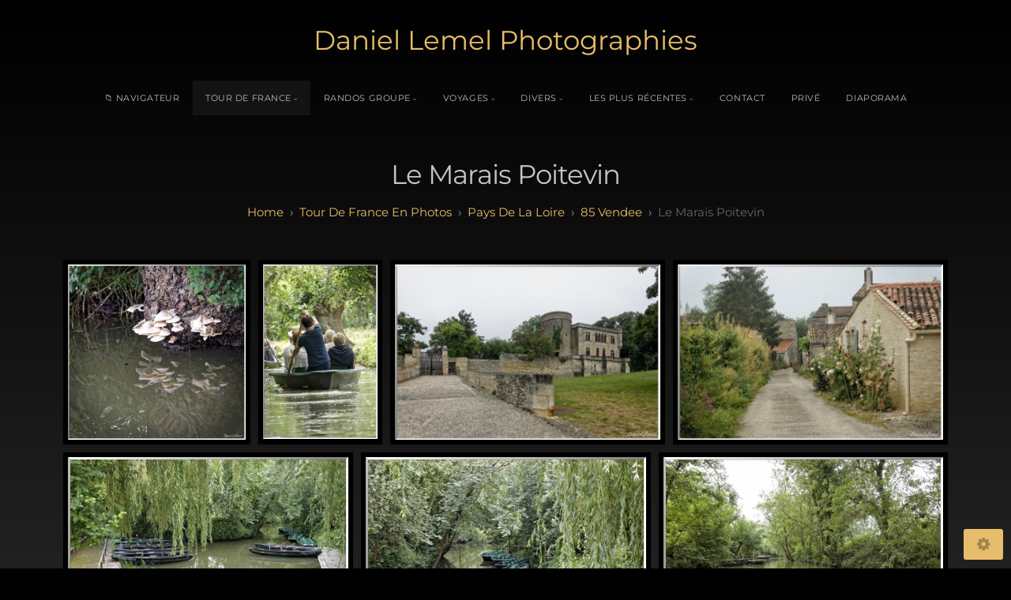

--- FILE ---
content_type: text/html; charset=utf-8
request_url: http://www.lemel.gallery/x3/tour-de-france-en-photos/pays-de-la-loire/85-vendee/Le-Marais-Poitevin/
body_size: 63039
content:
<!DOCTYPE html>
<!-- X3 website by www.photo.gallery -->
<html><head><script async src="https://www.googletagmanager.com/gtag/js?id=UA-58238231-1"></script><script>
window.dataLayer = window.dataLayer || [];
function gtag(){dataLayer.push(arguments);}
gtag('js', new Date());
gtag('config', 'UA-58238231-1');
</script><meta charset="utf-8"><title>Le Marais Poitevin</title><meta name="viewport" content="width=device-width, initial-scale=1, shrink-to-fit=no"><link rel="canonical" href="http://www.lemel.gallery/x3/tour-de-france-en-photos/pays-de-la-loire/85-vendee/Le-Marais-Poitevin/"><link rel="dns-prefetch" href="//auth.photo.gallery"><link rel="dns-prefetch" href="//cdn.jsdelivr.net"><meta property="og:title" content="Le Marais Poitevin"><meta property="og:url" content="http://www.lemel.gallery/x3/tour-de-france-en-photos/pays-de-la-loire/85-vendee/Le-Marais-Poitevin/"><meta property="og:type" content="website"><meta property="og:updated_time" content="1570380723"><meta property="article:author" content="https://www.facebook.com/daniel.lemel.7"><meta property="og:image" content="http://www.lemel.gallery/x3/content/4.tour-de-france-en-photos/7.pays-de-la-loire/2.85-vendee/Le-Marais-Poitevin/_DSC2833_DxOW.jpg"><meta property="og:image:type" content="image/jpeg"><meta property="og:image:width" content="2787" /><meta property="og:image:height" content="1920" /><link rel="icon" href="/x3/content/custom/favicon/favicon.png"><link href="http://www.lemel.gallery/x3/feed/" type="application/atom+xml" rel="alternate" title="Atom Feed"><script>
var css_counter = 0;
function imagevue_(){
	css_counter ++;
	if(css_counter === 1) imagevue();
};
function cssFail(){
	css_counter --;
	var l = document.createElement('link');
	l.onload = imagevue_;
	l.rel = 'stylesheet';
	l.id = 'black';
	l.href = '/x3/app/public/css/3.34.2/x3.skin.black.css';
	document.getElementsByTagName('head')[0].appendChild(l);
}
</script><link rel="stylesheet" id="black" href="https://cdn.jsdelivr.net/npm/x3.photo.gallery@3.34.2/css/x3.skin.black.css" onerror="cssFail();"><link rel="preconnect" href="https://fonts.bunny.net"><link rel="stylesheet" href="https://fonts.bunny.net/css?family=Montserrat:400,700"><style id="default-fonts"><!-- body,h1,h2,h3,h4,h5,h6 {font-family: "Helvetica Neue",Helvetica,Roboto,Arial,sans-serif;} --></style><style id="custom-css"><!-- #button_cart {--x3-cart-text-button: 'Panier';}.x3-cart {--x3-cart-text-title: 'Nombre de sélections';--x3-cart-text-empty: 'Le panier est vide';--x3-cart-text-order: 'Envoi par Mail';--x3-cart-text-download: 'Téléchargement';--x3-cart-text-custom: 'Brauch';--x3-cart-text-subtitle: 'Télécharger en Zip ou envoi par Mail. Gratuit !!!.';--x3-cart-text-order-success: 'La commande est réussie !';--x3-cart-text-order-fail: 'La commande a échoué.';--x3-cart-text-download-success: 'Téléchargé!';--x3-cart-text-download-fail: 'Échec du téléchargement.';--x3-cart-text-ordering: 'Envoi par Mail ...';--x3-cart-text-downloading: 'Téléchargement ...';--x3-cart-text-is-full: 'Wagen ist voll';--x3-cart-text-no-images-selected: 'Keine Bilder ausgewählt!';--x3-cart-text-no-images-in-cart: 'Il n'' y a pas d ''images dans le panier!';--x3-cart-text-download-filename: 'Télécharger le ZIP'; --x3-cart-text-layout-button: 'Disposition';--x3-cart-text-empty-button: 'Vider le panier';--x3-cart-text-close-button: 'Schließen';}.x3-cart-gallery-buttons {--x3-cart-text-select-mode: 'Auswahlmodus';--x3-cart-text-select-all: 'Wählen Sie Alle';--x3-cart-text-download-all: 'Alles herunterladen';--x3-cart-text-download-selected: 'Herunterladen ausgewählt';--x3-cart-text-download-cart: 'Warenkorb herunterladen';--x3-cart-text-cart: 'Panier';--x3-cart-text-empty-cart: 'Panier vide';}.toggle-cart-button {--x3-cart-text-add: 'Ajouter au panier';--x3-cart-text-remove: 'Supprimer du panier';} --></style><style id="logo"><!-- .logo {font-size: 2.125em; padding: 1em 0; margin-top: 0em;}.logo > img {width: 230px; } --></style><style id="x3app"></style></head><body class="fa-loading initializing topbar-center black no-fixed wide filled x3-page slug-le-marais-poitevin page-tour-de-france-en-photos-pays-de-la-loire-85-vendee-le-marais-poitevin" data-include=""><div class="x3-loader" title="loading"></div><div class="sb-site-container"><div><header class="header"><div class="nav-wrapper"><nav class="nav"><div class="logo-wrapper"><a href="/x3/" class="logo ">Daniel  Lemel        Photographies</a></div><ul class="menu slim"><li><a href="https://www.lemel.gallery/x3/files-public/" class="needsclick is-link" target="_blank">📁 Navigateur</a></li><li class="has-dropdown" data-options="mega:list;list:0,1,2,3,4|5,6,7,8,9|10,11,12,13,14;title:Tour de France en photos;description:;preview:/content/4.tour-de-france-en-photos/carte.jpg;"><a href="/x3/tour-de-france-en-photos/" class="needsclick node">Tour de France</a><ul class="dropdown"><li class="has-dropdown" data-options="mega:;title:Corse;description:;preview:/content/4.tour-de-france-en-photos/1.corse/Ca_Corse.png;"><a href="/x3/tour-de-france-en-photos/corse/" class="needsclick node">Corse</a><ul class="dropdown"><li class="has-dropdown" data-options="mega:;title:20A - Corse du Sud;description:;preview:/content/4.tour-de-france-en-photos/1.corse/20A-Corse-du-Sud/Ca_20-2a-corse.jpg;"><a href="/x3/tour-de-france-en-photos/corse/20A-Corse-du-Sud/" class="needsclick node">20A - Corse du Sud</a><ul class="dropdown"><li data-options="mega:;title:Ajaccio;description:;preview:/content/4.tour-de-france-en-photos/1.corse/20A-Corse-du-Sud/Ajaccio/_DSC0002W.jpg;"><a href="/x3/tour-de-france-en-photos/corse/20A-Corse-du-Sud/Ajaccio/" class="needsclick">Ajaccio</a></li><li data-options="mega:;title:Bonifacio;description:;preview:/content/4.tour-de-france-en-photos/1.corse/20A-Corse-du-Sud/Bonifacio/_DSC0002W.jpg;"><a href="/x3/tour-de-france-en-photos/corse/20A-Corse-du-Sud/Bonifacio/" class="needsclick">Bonifacio</a></li><li data-options="mega:;title:col de Bavella;description:;preview:/content/4.tour-de-france-en-photos/1.corse/20A-Corse-du-Sud/col-de-bavella/_DSC0235W.jpg;"><a href="/x3/tour-de-france-en-photos/corse/20A-Corse-du-Sud/col-de-bavella/" class="needsclick">col de Bavella</a></li><li data-options="mega:;title:Grossetto-Prugna;description:;preview:/content/4.tour-de-france-en-photos/1.corse/20A-Corse-du-Sud/Grossetto-Prugna/_DSC0541W.jpg;"><a href="/x3/tour-de-france-en-photos/corse/20A-Corse-du-Sud/Grossetto-Prugna/" class="needsclick">Grossetto-Prugna</a></li><li data-options="mega:;title:Paysage Sud;description:;preview:/content/4.tour-de-france-en-photos/1.corse/20A-Corse-du-Sud/Paysage-Sud/_DSC0358W.jpg;"><a href="/x3/tour-de-france-en-photos/corse/20A-Corse-du-Sud/Paysage-Sud/" class="needsclick">Paysage du Sud</a></li><li data-options="mega:;title:Plage de la Tonnara;description:;preview:/content/4.tour-de-france-en-photos/1.corse/20A-Corse-du-Sud/Plage-de-la-Tonnara/_DSC0427W.jpg;"><a href="/x3/tour-de-france-en-photos/corse/20A-Corse-du-Sud/Plage-de-la-Tonnara/" class="needsclick">Plage de la Tonnara</a></li><li data-options="mega:;title:Porto;description:;preview:/content/4.tour-de-france-en-photos/1.corse/20A-Corse-du-Sud/Porto/_DSC9950W.jpg;"><a href="/x3/tour-de-france-en-photos/corse/20A-Corse-du-Sud/Porto/" class="needsclick">Porto</a></li><li data-options="mega:;title:Propriano;description:;preview:/content/4.tour-de-france-en-photos/1.corse/20A-Corse-du-Sud/Propriano/_DSC0136W.jpg;"><a href="/x3/tour-de-france-en-photos/corse/20A-Corse-du-Sud/Propriano/" class="needsclick">Propriano</a></li><li data-options="mega:;title:Sartène;description:;preview:/content/4.tour-de-france-en-photos/1.corse/20A-Corse-du-Sud/Sartene/_DSC0057W.jpg;"><a href="/x3/tour-de-france-en-photos/corse/20A-Corse-du-Sud/Sartene/" class="needsclick">Sartène</a></li><li data-options="mega:;title:Site préhistorique de Filitosa;description:;preview:/content/4.tour-de-france-en-photos/1.corse/20A-Corse-du-Sud/Site-prehistorique-de-filitosa/_DSC0002W.jpg;"><a href="/x3/tour-de-france-en-photos/corse/20A-Corse-du-Sud/Site-prehistorique-de-filitosa/" class="needsclick">Site préhistorique de Filitosa</a></li></ul></li><li class="has-dropdown" data-options="mega:;title:20B - Haute Corse;description:;preview:/content/4.tour-de-france-en-photos/1.corse/20B-Haute-Corse/Ca_20-2b-corse.jpg;"><a href="/x3/tour-de-france-en-photos/corse/20B-Haute-Corse/" class="needsclick node">20B - Haute Corse</a><ul class="dropdown"><li data-options="mega:;title:Algajola;description:;preview:/content/4.tour-de-france-en-photos/1.corse/20B-Haute-Corse/Algajola/_DSC0039W.jpg;"><a href="/x3/tour-de-france-en-photos/corse/20B-Haute-Corse/Algajola/" class="needsclick">Algajola</a></li><li data-options="mega:;title:Aregno;description:;preview:/content/4.tour-de-france-en-photos/1.corse/20B-Haute-Corse/Aregno/_DSC0033W.jpg;"><a href="/x3/tour-de-france-en-photos/corse/20B-Haute-Corse/Aregno/" class="needsclick">Aregno</a></li><li data-options="mega:;title:Bastia;description:;preview:/content/4.tour-de-france-en-photos/1.corse/20B-Haute-Corse/Bastia/_DSC0002W.jpg;"><a href="/x3/tour-de-france-en-photos/corse/20B-Haute-Corse/Bastia/" class="needsclick">Bastia</a></li><li data-options="mega:;title:Calanques de Piana;description:;preview:/content/4.tour-de-france-en-photos/1.corse/20B-Haute-Corse/Calanques-de-Piana/_DSC9922W.jpg;"><a href="/x3/tour-de-france-en-photos/corse/20B-Haute-Corse/Calanques-de-Piana/" class="needsclick">Calanques de Piana</a></li><li data-options="mega:;title:Calvi;description:;preview:/content/4.tour-de-france-en-photos/1.corse/20B-Haute-Corse/Calvi/_DSC0001W.jpg;"><a href="/x3/tour-de-france-en-photos/corse/20B-Haute-Corse/Calvi/" class="needsclick">Calvi</a></li><li data-options="mega:;title:Corte;description:;preview:/content/4.tour-de-france-en-photos/1.corse/20B-Haute-Corse/Corte/_DSC0002W.jpg;"><a href="/x3/tour-de-france-en-photos/corse/20B-Haute-Corse/Corte/" class="needsclick">Corte</a></li><li data-options="mega:;title:Domaine viticole d&#039;Orsini;description:;preview:/content/4.tour-de-france-en-photos/1.corse/20B-Haute-Corse/Domaine-Orsini/_DSC0069W.jpg;"><a href="/x3/tour-de-france-en-photos/corse/20B-Haute-Corse/Domaine-Orsini/" class="needsclick">Domaine viticole d'Orsini</a></li><li data-options="mega:;title:Etang de Diane;description:;preview:/content/4.tour-de-france-en-photos/1.corse/20B-Haute-Corse/Etang-de-Diane/_DSC0196W.jpg;"><a href="/x3/tour-de-france-en-photos/corse/20B-Haute-Corse/Etang-de-Diane/" class="needsclick">Etang de Diane</a></li><li data-options="mega:;title:Ogliatru;description:;preview:/content/4.tour-de-france-en-photos/1.corse/20B-Haute-Corse/Ogliatru/_DSC0061W.jpg;"><a href="/x3/tour-de-france-en-photos/corse/20B-Haute-Corse/Ogliatru/" class="needsclick">Ogliatru</a></li><li data-options="mega:;title:Paysage Nord;description:;preview:/content/4.tour-de-france-en-photos/1.corse/20B-Haute-Corse/Paysage-Nord/_DSC0032W.jpg;"><a href="/x3/tour-de-france-en-photos/corse/20B-Haute-Corse/Paysage-Nord/" class="needsclick">Paysage du Nord</a></li><li data-options="mega:;title:Pobbieta;description:;preview:/content/4.tour-de-france-en-photos/1.corse/20B-Haute-Corse/Pobbieta/_DSC0175W.jpg;"><a href="/x3/tour-de-france-en-photos/corse/20B-Haute-Corse/Pobbieta/" class="needsclick">Pobbieta</a></li><li data-options="mega:;title:Saint-Florent;description:;preview:/content/4.tour-de-france-en-photos/1.corse/20B-Haute-Corse/Saint-Florent/_DSC0070W.jpg;"><a href="/x3/tour-de-france-en-photos/corse/20B-Haute-Corse/Saint-Florent/" class="needsclick">Saint-Florent</a></li><li data-options="mega:;title:Sant-Antonino;description:;preview:/content/4.tour-de-france-en-photos/1.corse/20B-Haute-Corse/Sant-Antonino/_DSC0003W.jpg;"><a href="/x3/tour-de-france-en-photos/corse/20B-Haute-Corse/Sant-Antonino/" class="needsclick">Sant-Antonino</a></li><li data-options="mega:;title:Vallée de la Restonica;description:;preview:/content/4.tour-de-france-en-photos/1.corse/20B-Haute-Corse/Vallee-de-la-Restonica/_DSC0085W.jpg;"><a href="/x3/tour-de-france-en-photos/corse/20B-Haute-Corse/Vallee-de-la-Restonica/" class="needsclick">Vallée de la Restonica</a></li></ul></li></ul></li><li class="has-dropdown" data-options="mega:;title:Hauts de France;description:;preview:/content/4.tour-de-france-en-photos/2.hauts-de-france/Ca_Nord-Pas-de-Calais_Picardie.png;"><a href="/x3/tour-de-france-en-photos/hauts-de-france/" class="needsclick node">Région Hauts de France</a><ul class="dropdown"><li class="has-dropdown" data-options="mega:;title:02 - Aisne;description:02 - Aisne;preview:/content/4.tour-de-france-en-photos/2.hauts-de-france/1.02-aisne/Ca_02-aisne.jpg;"><a href="/x3/tour-de-france-en-photos/hauts-de-france/02-aisne/" class="needsclick node"><strong>02</strong> - Aisne</a><ul class="dropdown"><li data-options="mega:;title:La Thiérache;description:;preview:/content/1.index/portraitW.jpg;"><a href="http://www.lemel.gallery/x3/randos-groupe/2016-2017/05-05-2017-au-08-05-2017-sejour-en-thierache/" class="needsclick is-link" target="_blank">La Thiérache</a></li><li data-options="mega:;title:Pontavert;description:;preview:/content/4.tour-de-france-en-photos/2.hauts-de-france/1.02-aisne/Pontavert/Cimetiere-de-Pontavert-1.jpg;"><a href="/x3/tour-de-france-en-photos/hauts-de-france/02-aisne/Pontavert/" class="needsclick">Pontavert</a></li></ul></li><li class="has-dropdown" data-options="mega:;title:60 - Oise;description:;preview:/content/4.tour-de-france-en-photos/2.hauts-de-france/2.60-Oise/Ca_60-oise.jpg;"><a href="/x3/tour-de-france-en-photos/hauts-de-france/60-Oise/" class="needsclick node"><strong>60</strong> - Oise</a><ul class="dropdown"><li class="has-dropdown" data-options="mega:;title:Le château de Chantilly;description:;preview:/content/4.tour-de-france-en-photos/2.hauts-de-france/2.60-Oise/1.Le-chateau-de-Chantilly/1.Exterieurs-et-jardins/_DSC0002_DxOW.jpg;"><a href="/x3/tour-de-france-en-photos/hauts-de-france/60-Oise/Le-chateau-de-Chantilly/" class="needsclick node">Le Chateau De Chantilly</a><ul class="dropdown"><li data-options="mega:;title:Extérieurs et jardins;description:;preview:/content/4.tour-de-france-en-photos/2.hauts-de-france/2.60-Oise/1.Le-chateau-de-Chantilly/1.Exterieurs-et-jardins/_DSC0001_DxOW.jpg;"><a href="/x3/tour-de-france-en-photos/hauts-de-france/60-Oise/Le-chateau-de-Chantilly/Exterieurs-et-jardins/" class="needsclick">Exterieurs Et Jardins</a></li><li data-options="mega:;title:Intérieur du château;description:;preview:/content/4.tour-de-france-en-photos/2.hauts-de-france/2.60-Oise/1.Le-chateau-de-Chantilly/2.Interieur-du-chateau/_DSC0009_DxOW.jpg;"><a href="/x3/tour-de-france-en-photos/hauts-de-france/60-Oise/Le-chateau-de-Chantilly/Interieur-du-chateau/" class="needsclick">Interieur Du Chateau</a></li><li data-options="mega:;title:Les expositions;description:;preview:/content/4.tour-de-france-en-photos/2.hauts-de-france/2.60-Oise/1.Le-chateau-de-Chantilly/3.Les-expositions/_DSC0014_DxOW.jpg;"><a href="/x3/tour-de-france-en-photos/hauts-de-france/60-Oise/Le-chateau-de-Chantilly/Les-expositions/" class="needsclick">Les Expositions</a></li></ul></li><li class="has-dropdown" data-options="mega:;title:Gerberoy;description:;preview:/content/1.index/portraitW.jpg;"><a href="/x3/tour-de-france-en-photos/hauts-de-france/60-Oise/Gerberoy/" class="needsclick node">Gerberoy</a><ul class="dropdown"><li data-options="mega:;title:Jardins Henri Sidaner;description:;preview:/content/4.tour-de-france-en-photos/2.hauts-de-france/2.60-Oise/2.Gerberoy/Jardins-Henri-Sidaner/_DSC0047_DxOW.jpg;"><a href="/x3/tour-de-france-en-photos/hauts-de-france/60-Oise/Gerberoy/Jardins-Henri-Sidaner/" class="needsclick">Jardins Henri Sidaner</a></li><li data-options="mega:;title:Le jardin des ifs;description:;preview:/content/4.tour-de-france-en-photos/2.hauts-de-france/2.60-Oise/2.Gerberoy/Le-jardin-des-ifs/_DSC0067_DxOW.jpg;"><a href="/x3/tour-de-france-en-photos/hauts-de-france/60-Oise/Gerberoy/Le-jardin-des-ifs/" class="needsclick">Le jardin des ifs</a></li><li data-options="mega:;title:Le village;description:;preview:/content/4.tour-de-france-en-photos/2.hauts-de-france/2.60-Oise/2.Gerberoy/Le-village/_DSC0001-1_DxOW.jpg;"><a href="/x3/tour-de-france-en-photos/hauts-de-france/60-Oise/Gerberoy/Le-village/" class="needsclick">Le village</a></li></ul></li><li class="has-dropdown" data-options="mega:;title:Beauvais;description:;preview:/content/4.tour-de-france-en-photos/2.hauts-de-france/2.60-Oise/Beauvais/Eglise-St-Etienne/_DSC0009_DxOW.jpg;"><a href="/x3/tour-de-france-en-photos/hauts-de-france/60-Oise/Beauvais/" class="needsclick node">Beauvais</a><ul class="dropdown"><li data-options="mega:;title:Cathédrale Saint-Pierre;description:;preview:/content/4.tour-de-france-en-photos/2.hauts-de-france/2.60-Oise/Beauvais/Cathedrale-St-Pierre/_DSC0045_DxOW.jpg;"><a href="/x3/tour-de-france-en-photos/hauts-de-france/60-Oise/Beauvais/Cathedrale-St-Pierre/" class="needsclick">Cathédrale Saint-Pierre</a></li><li data-options="mega:;title:Centre ville;description:;preview:/content/4.tour-de-france-en-photos/2.hauts-de-france/2.60-Oise/Beauvais/Centre-ville/_DSC0002_DxOW.jpg;"><a href="/x3/tour-de-france-en-photos/hauts-de-france/60-Oise/Beauvais/Centre-ville/" class="needsclick">Centre ville</a></li><li data-options="mega:;title:Eglise Notre-Dame-de-la-Basse-Oeuvre;description:;preview:/content/4.tour-de-france-en-photos/2.hauts-de-france/2.60-Oise/Beauvais/Eglise-Notre-Dame-de-la-Basse-Oeuvre/_DSC0001_DxOW.jpg;"><a href="/x3/tour-de-france-en-photos/hauts-de-france/60-Oise/Beauvais/Eglise-Notre-Dame-de-la-Basse-Oeuvre/" class="needsclick">Eglise Notre-Dame-de-la-Basse-Oeuvre</a></li><li data-options="mega:;title:Eglise Saint-Etienne;description:;preview:/content/4.tour-de-france-en-photos/2.hauts-de-france/2.60-Oise/Beauvais/Eglise-St-Etienne/_DSC0009_DxOW.jpg;"><a href="/x3/tour-de-france-en-photos/hauts-de-france/60-Oise/Beauvais/Eglise-St-Etienne/" class="needsclick">Eglise Saint-Etienne</a></li><li data-options="mega:;title:Mudo - Musée de l&#039;Oise;description:;preview:/content/4.tour-de-france-en-photos/2.hauts-de-france/2.60-Oise/Beauvais/Mudo-Musee-de-l-Oise/_DSC0017_DxOW.jpg;"><a href="/x3/tour-de-france-en-photos/hauts-de-france/60-Oise/Beauvais/Mudo-Musee-de-l-Oise/" class="needsclick">Mudo - Musée de l'Oise</a></li></ul></li><li class="has-dropdown" data-options="mega:;title:Ermenonville - La Mer de Sable;description:;preview:/content/4.tour-de-france-en-photos/2.hauts-de-france/2.60-Oise/Ermenonville-La-Mer-de-Sable/Le-parc/_DSC0001_DxOW.jpg;"><a href="/x3/tour-de-france-en-photos/hauts-de-france/60-Oise/Ermenonville-La-Mer-de-Sable/" class="needsclick node">Ermenonville - La Mer de Sable</a><ul class="dropdown"><li data-options="mega:;title:L&#039;attaque du train;description:;preview:/content/4.tour-de-france-en-photos/2.hauts-de-france/2.60-Oise/Ermenonville-La-Mer-de-Sable/L-attaque-du-train/_DSC0184_DxOW.jpg;"><a href="/x3/tour-de-france-en-photos/hauts-de-france/60-Oise/Ermenonville-La-Mer-de-Sable/L-attaque-du-train/" class="needsclick">L'attaque du train</a></li><li data-options="mega:;title:Le parc;description:;preview:/content/4.tour-de-france-en-photos/2.hauts-de-france/2.60-Oise/Ermenonville-La-Mer-de-Sable/Le-parc/_DSC0033_DxOW.jpg;"><a href="/x3/tour-de-france-en-photos/hauts-de-france/60-Oise/Ermenonville-La-Mer-de-Sable/Le-parc/" class="needsclick">Le parc</a></li><li data-options="mega:;title:Le tournoi des 3 Nations;description:;preview:/content/4.tour-de-france-en-photos/2.hauts-de-france/2.60-Oise/Ermenonville-La-Mer-de-Sable/Le-tournoi-des-3-Nations/_DSC0314_DxOW.jpg;"><a href="/x3/tour-de-france-en-photos/hauts-de-france/60-Oise/Ermenonville-La-Mer-de-Sable/Le-tournoi-des-3-Nations/" class="needsclick">Le tournoi des 3 Nations</a></li><li data-options="mega:;title:Willy West Show;description:;preview:/content/4.tour-de-france-en-photos/2.hauts-de-france/2.60-Oise/Ermenonville-La-Mer-de-Sable/Willy-West-Show/_DSC0070_DxOW.jpg;"><a href="/x3/tour-de-france-en-photos/hauts-de-france/60-Oise/Ermenonville-La-Mer-de-Sable/Willy-West-Show/" class="needsclick">Willy West Show</a></li></ul></li></ul></li><li class="has-dropdown" data-options="mega:;title:62 - Pas-de-Calais;description:;preview:/content/4.tour-de-france-en-photos/2.hauts-de-france/3.62-pas-de-calais/Ca_62-pas-de-calais.jpg;"><a href="/x3/tour-de-france-en-photos/hauts-de-france/62-pas-de-calais/" class="needsclick node"><strong>62</strong> - Pas-de-Calais</a><ul class="dropdown"><li data-options="mega:;title:Berck Plage;description:;preview:/content/4.tour-de-france-en-photos/2.hauts-de-france/3.62-pas-de-calais/Berck-Plage/IMG09472.jpg;"><a href="/x3/tour-de-france-en-photos/hauts-de-france/62-pas-de-calais/Berck-Plage/" class="needsclick">Berck Plage</a></li></ul></li><li class="has-dropdown" data-options="mega:;title:80 - Somme;description:;preview:/content/4.tour-de-france-en-photos/2.hauts-de-france/4.80-somme/Ca_80-somme.jpg;"><a href="/x3/tour-de-france-en-photos/hauts-de-france/80-somme/" class="needsclick node"><strong>80</strong> - Somme</a><ul class="dropdown"><li data-options="mega:;title:Le Chemin de fer de la baie de Somme;description:;preview:/content/4.tour-de-france-en-photos/2.hauts-de-france/4.80-somme/Le-Chemin-de-fer-de-la-baie-de-Somme/_DSC2933W.jpg;"><a href="/x3/tour-de-france-en-photos/hauts-de-france/80-somme/Le-Chemin-de-fer-de-la-baie-de-Somme/" class="needsclick">Le Chemin de fer de la baie de Somme</a></li><li data-options="mega:;title:Saint-Valéry-sur-Somme;description:;preview:/content/4.tour-de-france-en-photos/2.hauts-de-france/4.80-somme/Saint-Valery-sur-Somme/_DSC3632W.jpg;"><a href="/x3/tour-de-france-en-photos/hauts-de-france/80-somme/Saint-Valery-sur-Somme/" class="needsclick">Saint-Valéry-sur-Somme</a></li></ul></li><li class="has-dropdown" data-options="mega:;title:59 - Nord;description:;preview:/content/4.tour-de-france-en-photos/2.hauts-de-france/5.59-Nord/Ca_59-nord.jpg;"><a href="/x3/tour-de-france-en-photos/hauts-de-france/59-Nord/" class="needsclick node"><strong>59</strong> - Nord</a><ul class="dropdown"><li data-options="mega:;title:Bergues;description:;preview:/content/4.tour-de-france-en-photos/2.hauts-de-france/5.59-Nord/Bergues/IMG09524.jpg;"><a href="/x3/tour-de-france-en-photos/hauts-de-france/59-Nord/Bergues/" class="needsclick">Bergues</a></li><li data-options="mega:;title:Les moulins;description:;preview:/content/4.tour-de-france-en-photos/2.hauts-de-france/5.59-Nord/Les-moulins/IMG09516.jpg;"><a href="/x3/tour-de-france-en-photos/hauts-de-france/59-Nord/Les-moulins/" class="needsclick">Les moulins</a></li></ul></li></ul></li><li class="has-dropdown" data-options="mega:;title:Normandie;description:;preview:/content/4.tour-de-france-en-photos/3.normandie/Ca_Normandie.png;"><a href="/x3/tour-de-france-en-photos/normandie/" class="needsclick node">Normandie</a><ul class="dropdown"><li class="has-dropdown" data-options="mega:;title:14 - Calvados;description:;preview:/content/4.tour-de-france-en-photos/3.normandie/1.14-calvados/Ca_14-calvados.jpg;"><a href="/x3/tour-de-france-en-photos/normandie/14-calvados/" class="needsclick node"><strong>14</strong> - Calvados</a><ul class="dropdown"><li data-options="mega:;title:Sur la route du débarquement;description:;preview:/content/4.tour-de-france-en-photos/3.normandie/1.14-calvados/1.sur-la-route-du-debarquement/Arromanches.jpg;"><a href="/x3/tour-de-france-en-photos/normandie/14-calvados/sur-la-route-du-debarquement/" class="needsclick">Sur la route du débarquement</a></li><li data-options="mega:;title:parc zoologique de Cerza;description:;preview:/content/4.tour-de-france-en-photos/3.normandie/1.14-calvados/2.parc-zoologique-de-cerza/Alligator.jpg;"><a href="/x3/tour-de-france-en-photos/normandie/14-calvados/parc-zoologique-de-cerza/" class="needsclick">parc zoologique de Cerza</a></li><li data-options="mega:;title:Honfleur;description:;preview:/content/4.tour-de-france-en-photos/3.normandie/1.14-calvados/3.honfleur/Bateau.jpg;"><a href="/x3/tour-de-france-en-photos/normandie/14-calvados/honfleur/" class="needsclick">Honfleur</a></li><li class="has-dropdown" data-options="mega:;title:Deauville;description:;preview:/content/1.index/portraitW.jpg;"><a href="/x3/tour-de-france-en-photos/normandie/14-calvados/deauville/" class="needsclick node">Deauville</a><ul class="dropdown"><li data-options="mega:;title:Côté mer;description:;preview:/content/4.tour-de-france-en-photos/3.normandie/1.14-calvados/4.deauville/1.Cote-mer/Balise-de-plage.jpg;"><a href="/x3/tour-de-france-en-photos/normandie/14-calvados/deauville/Cote-mer/" class="needsclick">Côté mer</a></li><li data-options="mega:;title:Illuminations de Noël - Deauville;description:;preview:/content/4.tour-de-france-en-photos/3.normandie/1.14-calvados/4.deauville/2.Nuit-a-noel/DSC07271_DxOW.jpg;"><a href="/x3/tour-de-france-en-photos/normandie/14-calvados/deauville/Nuit-a-noel/" class="needsclick">Illuminations de Noël - Deauville</a></li><li data-options="mega:;title:100 ans - Les planches;description:;preview:/content/4.tour-de-france-en-photos/3.normandie/1.14-calvados/4.deauville/100-ans-les-planches/_ANA8153W.jpg;"><a href="/x3/tour-de-france-en-photos/normandie/14-calvados/deauville/100-ans-les-planches/" class="needsclick">100 ans - Les planches</a></li><li data-options="mega:;title:Fauteuils en Seine;description:;preview:/content/4.tour-de-france-en-photos/3.normandie/1.14-calvados/4.deauville/Fauteuils-en-Seine/_DSC8876_DxOW.jpg;"><a href="/x3/tour-de-france-en-photos/normandie/14-calvados/deauville/Fauteuils-en-Seine/" class="needsclick">Fauteuils en Seine</a></li><li data-options="mega:;title:French FlyAir à Deauville;description:;preview:/content/4.tour-de-france-en-photos/3.normandie/1.14-calvados/4.deauville/French-FlyAir-deauville/_DSC0429_DxOW.jpg;"><a href="/x3/tour-de-france-en-photos/normandie/14-calvados/deauville/French-FlyAir-deauville/" class="needsclick">1 ère édition du French Fly Air à Deauville</a></li><li data-options="mega:;title:Les Franciscaines;description:;preview:/content/4.tour-de-france-en-photos/3.normandie/1.14-calvados/4.deauville/Les-Franciscaines/_ANA8082W.jpg;"><a href="/x3/tour-de-france-en-photos/normandie/14-calvados/deauville/Les-Franciscaines/" class="needsclick">Les Franciscaines</a></li></ul></li><li data-options="mega:;title:Trouville;description:;preview:/content/4.tour-de-france-en-photos/3.normandie/1.14-calvados/5.Trouville/DSC06831_DxOW.jpg;"><a href="/x3/tour-de-france-en-photos/normandie/14-calvados/Trouville/" class="needsclick">Trouville</a></li><li data-options="mega:;title:Villerville;description:;preview:/content/4.tour-de-france-en-photos/3.normandie/1.14-calvados/5.villerville/Plage.jpg;"><a href="/x3/tour-de-france-en-photos/normandie/14-calvados/villerville/" class="needsclick">Villerville</a></li><li data-options="mega:;title:Courseulles;description:;preview:/content/4.tour-de-france-en-photos/3.normandie/1.14-calvados/6.courseulles/_DSC0053_DxOw.jpg;"><a href="/x3/tour-de-france-en-photos/normandie/14-calvados/courseulles/" class="needsclick">Courseulles</a></li><li class="has-dropdown" data-options="mega:;title:Villers-sur-mer;description:;preview:/content/4.tour-de-france-en-photos/3.normandie/1.14-calvados/7.villers-sur-mer/1.Une-journee-bien-agitee/DSC05981_DxOW.jpg;"><a href="/x3/tour-de-france-en-photos/normandie/14-calvados/villers-sur-mer/" class="needsclick node">Villers-sur-mer</a><ul class="dropdown"><li data-options="mega:;title:Côté mer;description:;preview:/content/4.tour-de-france-en-photos/3.normandie/1.14-calvados/7.villers-sur-mer/1.Cote-mer/_DSC0003_DxOW1.jpg;"><a href="/x3/tour-de-france-en-photos/normandie/14-calvados/villers-sur-mer/Cote-mer/" class="needsclick">Côté mer</a></li><li data-options="mega:;title:Une journée bien agitée;description:;preview:/content/4.tour-de-france-en-photos/3.normandie/1.14-calvados/7.villers-sur-mer/1.Une-journee-bien-agitee/DSC05961_DxOW.jpg;"><a href="/x3/tour-de-france-en-photos/normandie/14-calvados/villers-sur-mer/Une-journee-bien-agitee/" class="needsclick">Une journée bien agitée</a></li><li data-options="mega:;title:Côté marais;description:;preview:/content/4.tour-de-france-en-photos/3.normandie/1.14-calvados/7.villers-sur-mer/2.Cote-marais/_DSC0003-1_DxOW.jpg;"><a href="/x3/tour-de-france-en-photos/normandie/14-calvados/villers-sur-mer/Cote-marais/" class="needsclick">Côté marais</a></li><li data-options="mega:;title:Coucher de soleil;description:;preview:/content/4.tour-de-france-en-photos/3.normandie/1.14-calvados/7.villers-sur-mer/2.Coucher-de-soleil/_DSC0005_DxOW.jpg;"><a href="/x3/tour-de-france-en-photos/normandie/14-calvados/villers-sur-mer/Coucher-de-soleil/" class="needsclick">Coucher de soleil</a></li><li data-options="mega:;title:Côté  ville;description:;preview:/content/4.tour-de-france-en-photos/3.normandie/1.14-calvados/7.villers-sur-mer/3.Cote-ville/DSC07257_DxOW.jpg;"><a href="/x3/tour-de-france-en-photos/normandie/14-calvados/villers-sur-mer/Cote-ville/" class="needsclick">Cote Ville</a></li><li data-options="mega:;title:Falaises des Vaches Noires;description:;preview:/content/4.tour-de-france-en-photos/3.normandie/1.14-calvados/7.villers-sur-mer/4.Falaises-des-vaches-noires/DSC07147_DxOW.jpg;"><a href="/x3/tour-de-france-en-photos/normandie/14-calvados/villers-sur-mer/Falaises-des-vaches-noires/" class="needsclick">Falaises des Vaches Noires</a></li><li data-options="mega:;title:Fauteuils en Seine;description:;preview:/content/4.tour-de-france-en-photos/3.normandie/1.14-calvados/7.villers-sur-mer/Fauteuils-en-Seine/_DSC8101W.jpg;"><a href="/x3/tour-de-france-en-photos/normandie/14-calvados/villers-sur-mer/Fauteuils-en-Seine/" class="needsclick">Fauteuils en Seine</a></li><li data-options="mega:;title:Feux d&#039;artifices - 13 juillet 2019;description:;preview:/content/4.tour-de-france-en-photos/3.normandie/1.14-calvados/7.villers-sur-mer/feux-artifices-14-juillet-2019/_DSC0020_DxOW.jpg;"><a href="/x3/tour-de-france-en-photos/normandie/14-calvados/villers-sur-mer/feux-artifices-14-juillet-2019/" class="needsclick">Feux d'artifices - 13 juillet 2019</a></li><li data-options="mega:;title:Lever de soleil;description:;preview:/content/4.tour-de-france-en-photos/3.normandie/1.14-calvados/7.villers-sur-mer/Lever-de-soleil/_DSC0003_DxOW.jpg;"><a href="/x3/tour-de-france-en-photos/normandie/14-calvados/villers-sur-mer/Lever-de-soleil/" class="needsclick">Lever de soleil</a></li><li data-options="mega:;title:Paléospace de Villers-sur-mer;description:;preview:/content/4.tour-de-france-en-photos/3.normandie/1.14-calvados/7.villers-sur-mer/paleospace-villers-sur-mer/_DSC1138W.jpg;"><a href="/x3/tour-de-france-en-photos/normandie/14-calvados/villers-sur-mer/paleospace-villers-sur-mer/" class="needsclick">Paléospace de Villers-sur-mer</a></li><li data-options="mega:;title:Tempête Ciara;description:;preview:/content/4.tour-de-france-en-photos/3.normandie/1.14-calvados/7.villers-sur-mer/Tempete-Ciara/_DSC0177_DxOW.jpg;"><a href="/x3/tour-de-france-en-photos/normandie/14-calvados/villers-sur-mer/Tempete-Ciara/" class="needsclick">Tempête Ciara</a></li></ul></li><li class="has-dropdown" data-options="mega:;title:Benerville Sur Mer Tourgeville;description:;preview:/content/4.tour-de-france-en-photos/3.normandie/1.14-calvados/8.Benerville-sur-mer-Tourgeville/1.Cote-mer/DSC06915_DxOW.jpg;"><a href="/x3/tour-de-france-en-photos/normandie/14-calvados/Benerville-sur-mer-Tourgeville/" class="needsclick node">Benerville Sur Mer Tourgeville</a><ul class="dropdown"><li data-options="mega:;title:Côté mer;description:;preview:/content/4.tour-de-france-en-photos/3.normandie/1.14-calvados/8.Benerville-sur-mer-Tourgeville/1.Cote-mer/DSC06915_DxOW.jpg;"><a href="/x3/tour-de-france-en-photos/normandie/14-calvados/Benerville-sur-mer-Tourgeville/Cote-mer/" class="needsclick">Côté mer</a></li><li data-options="mega:;title:Fauteuils en Seine;description:;preview:/content/4.tour-de-france-en-photos/3.normandie/1.14-calvados/8.Benerville-sur-mer-Tourgeville/Fauteuils-en-Seine/_DSC8073W.jpg;"><a href="/x3/tour-de-france-en-photos/normandie/14-calvados/Benerville-sur-mer-Tourgeville/Fauteuils-en-Seine/" class="needsclick">Fauteuils en Seine</a></li></ul></li><li class="has-dropdown" data-options="mega:;title:Blonville;description:;preview:/content/4.tour-de-france-en-photos/3.normandie/1.14-calvados/9.Blonville/3.cote-marais/_DSC0018_DxOW.jpg;"><a href="/x3/tour-de-france-en-photos/normandie/14-calvados/Blonville/" class="needsclick node">Blonville</a><ul class="dropdown"><li data-options="mega:;title:Côté mer;description:;preview:/content/4.tour-de-france-en-photos/3.normandie/1.14-calvados/9.Blonville/1.Cote-mer/_DSC0002_DxOW.jpg;"><a href="/x3/tour-de-france-en-photos/normandie/14-calvados/Blonville/Cote-mer/" class="needsclick">Côté mer</a></li><li data-options="mega:;title:Côté ville;description:;preview:/content/4.tour-de-france-en-photos/3.normandie/1.14-calvados/9.Blonville/2.cote-ville/_DSC8893_DxOW.jpg;"><a href="/x3/tour-de-france-en-photos/normandie/14-calvados/Blonville/cote-ville/" class="needsclick">Côté ville</a></li><li data-options="mega:;title:Côté marais;description:;preview:/content/4.tour-de-france-en-photos/3.normandie/1.14-calvados/9.Blonville/3.cote-marais/_DSC0018_DxOW.jpg;"><a href="/x3/tour-de-france-en-photos/normandie/14-calvados/Blonville/cote-marais/" class="needsclick">Côté marais</a></li><li data-options="mega:;title:Fauteuils en Seine;description:;preview:/content/4.tour-de-france-en-photos/3.normandie/1.14-calvados/9.Blonville/Fauteuils-en-Seine/_DSC2236_DxOW.jpg;"><a href="/x3/tour-de-france-en-photos/normandie/14-calvados/Blonville/Fauteuils-en-Seine/" class="needsclick">Fauteuils en Seine</a></li></ul></li><li data-options="mega:;title:Beuvron En Auge;description:;preview:/content/4.tour-de-france-en-photos/3.normandie/1.14-calvados/10.Beuvron-en-Auge/_DSC0028_DxOW.jpg;"><a href="/x3/tour-de-france-en-photos/normandie/14-calvados/Beuvron-en-Auge/" class="needsclick">Beuvron En Auge</a></li><li data-options="mega:;title:Chapelle Saint Michel De Clermont;description:;preview:/content/4.tour-de-france-en-photos/3.normandie/1.14-calvados/11.Chapelle-Saint-Michel-de-Clermont/_DSC9776_DxOW.jpg;"><a href="/x3/tour-de-france-en-photos/normandie/14-calvados/Chapelle-Saint-Michel-de-Clermont/" class="needsclick">Chapelle Saint Michel De Clermont</a></li><li data-options="mega:;title:Mont Canisy;description:;preview:/content/4.tour-de-france-en-photos/3.normandie/1.14-calvados/12.Mont-Canisy/_DSC0001_DxO1W.jpg;"><a href="/x3/tour-de-france-en-photos/normandie/14-calvados/Mont-Canisy/" class="needsclick">Mont Canisy</a></li><li data-options="mega:;title:Saint Pierre Azif;description:;preview:/content/4.tour-de-france-en-photos/3.normandie/1.14-calvados/13.Saint-Pierre-Azif/_DSC9732_DxOW.jpg;"><a href="/x3/tour-de-france-en-photos/normandie/14-calvados/Saint-Pierre-Azif/" class="needsclick">Saint Pierre Azif</a></li><li data-options="mega:;title:Arromanches-sur-Mer;description:;preview:/content/4.tour-de-france-en-photos/3.normandie/1.14-calvados/Arromanches-sur-Mer/_DSC0021W.jpg;"><a href="/x3/tour-de-france-en-photos/normandie/14-calvados/Arromanches-sur-Mer/" class="needsclick">Arromanches-sur-Mer</a></li><li data-options="mega:;title:Asnelles-sur-Mer;description:;preview:/content/4.tour-de-france-en-photos/3.normandie/1.14-calvados/Asnelles-sur-Mer/_DSC0010W.jpg;"><a href="/x3/tour-de-france-en-photos/normandie/14-calvados/Asnelles-sur-Mer/" class="needsclick">Asnelles-sur-Mer</a></li><li data-options="mega:;title:Basilique de Sainte-Thérèse de Lisieux;description:;preview:/content/4.tour-de-france-en-photos/3.normandie/1.14-calvados/Basilique-sainte-therese-lisieux/_DSC0070_DxOW.jpg;"><a href="/x3/tour-de-france-en-photos/normandie/14-calvados/Basilique-sainte-therese-lisieux/" class="needsclick">Basilique de Sainte-Thérèse de Lisieux</a></li><li class="has-dropdown" data-options="mega:;title:Bayeux;description:;preview:/content/1.index/portraitW.jpg;"><a href="/x3/tour-de-france-en-photos/normandie/14-calvados/Bayeux/" class="needsclick node">Bayeux</a><ul class="dropdown"><li data-options="mega:;title:Cathédrale Notre-Dame;description:;preview:/content/4.tour-de-france-en-photos/3.normandie/1.14-calvados/Bayeux/Cathedrale-Notre-Dame/_1175749W.jpg;"><a href="/x3/tour-de-france-en-photos/normandie/14-calvados/Bayeux/Cathedrale-Notre-Dame/" class="needsclick">Cathédrale Notre-Dame</a></li><li data-options="mega:;title:La ville;description:;preview:/content/4.tour-de-france-en-photos/3.normandie/1.14-calvados/Bayeux/La-ville/_1175757W.jpg;"><a href="/x3/tour-de-france-en-photos/normandie/14-calvados/Bayeux/La-ville/" class="needsclick">La ville</a></li><li data-options="mega:;title:Musée de la tapisserie;description:;preview:/content/4.tour-de-france-en-photos/3.normandie/1.14-calvados/Bayeux/musee-de-la-tapisserie/_1175856W.jpg;"><a href="/x3/tour-de-france-en-photos/normandie/14-calvados/Bayeux/musee-de-la-tapisserie/" class="needsclick">Musée de la tapisserie</a></li></ul></li><li data-options="mega:;title:Bernieres-sur-Mer;description:;preview:/content/4.tour-de-france-en-photos/3.normandie/1.14-calvados/Bernieres-sur-Mer/_DSC0009W.jpg;"><a href="/x3/tour-de-france-en-photos/normandie/14-calvados/Bernieres-sur-Mer/" class="needsclick">Bernieres-sur-Mer</a></li><li class="has-dropdown" data-options="mega:;title:Cabourg;description:;preview:/content/1.index/portraitW.jpg;"><a href="/x3/tour-de-france-en-photos/normandie/14-calvados/Cabourg/" class="needsclick node">Cabourg</a><ul class="dropdown"><li data-options="mega:;title:Côté mer;description:;preview:/content/4.tour-de-france-en-photos/3.normandie/1.14-calvados/Cabourg/Cote-mer/_DSC2298_DxOW.jpg;"><a href="/x3/tour-de-france-en-photos/normandie/14-calvados/Cabourg/Cote-mer/" class="needsclick">Côté mer</a></li><li data-options="mega:;title:Rétro Show 2019;description:;preview:/content/4.tour-de-france-en-photos/3.normandie/1.14-calvados/Cabourg/Retro-show-2019-Cabourg/_DSC2242_DxOW.jpg;"><a href="/x3/tour-de-france-en-photos/normandie/14-calvados/Cabourg/Retro-show-2019-Cabourg/" class="needsclick">Rétro Show 2019</a></li></ul></li><li data-options="mega:;title:Caen;description:;preview:/content/4.tour-de-france-en-photos/3.normandie/1.14-calvados/caen/_DSC0066_DxOW.jpg;"><a href="/x3/tour-de-france-en-photos/normandie/14-calvados/caen/" class="needsclick">Caen</a></li><li data-options="mega:;title:Cambremer - Jardins du Pays d&#039;Auge et ses Maisons à Pans de Bois;description:;preview:/content/4.tour-de-france-en-photos/3.normandie/1.14-calvados/Cambremer/_DSC0614_DxOW.jpg;"><a href="/x3/tour-de-france-en-photos/normandie/14-calvados/Cambremer/" class="needsclick">Cambremer - Jardins du Pays d'Auge et ses Maisons à Pans de Bois</a></li><li class="has-dropdown" data-options="mega:;title:Dives-sur-mer;description:;preview:/content/1.index/portraitW.jpg;"><a href="/x3/tour-de-france-en-photos/normandie/14-calvados/Dives-sur-mer/" class="needsclick node">Dives-sur-mer</a><ul class="dropdown"><li data-options="mega:;title:Côté Mer;description:;preview:/content/4.tour-de-france-en-photos/3.normandie/1.14-calvados/Dives-sur-mer/cote-mer/_DSC0003-1_DxOW.jpg;"><a href="/x3/tour-de-france-en-photos/normandie/14-calvados/Dives-sur-mer/cote-mer/" class="needsclick">Côté Mer</a></li><li data-options="mega:;title:Côté Ville;description:;preview:/content/4.tour-de-france-en-photos/3.normandie/1.14-calvados/Dives-sur-mer/cote-ville/_DSC6504_DxOW.jpg;"><a href="/x3/tour-de-france-en-photos/normandie/14-calvados/Dives-sur-mer/cote-ville/" class="needsclick">Côté Ville</a></li><li data-options="mega:;title:La Maison Bleue;description:;preview:/content/4.tour-de-france-en-photos/3.normandie/1.14-calvados/Dives-sur-mer/La-maison-bleue/_DSC0001W.jpg;"><a href="/x3/tour-de-france-en-photos/normandie/14-calvados/Dives-sur-mer/La-maison-bleue/" class="needsclick">La Maison Bleue</a></li></ul></li><li data-options="mega:;title:Houlgate;description:;preview:/content/4.tour-de-france-en-photos/3.normandie/1.14-calvados/houlgate/_DSC0007_DxOW.jpg;"><a href="/x3/tour-de-france-en-photos/normandie/14-calvados/houlgate/" class="needsclick">Houlgate</a></li><li data-options="mega:;title:La route du cidre;description:;preview:/content/4.tour-de-france-en-photos/3.normandie/1.14-calvados/La-route-du-cidre/_DSC0003_DxOW.jpg;"><a href="/x3/tour-de-france-en-photos/normandie/14-calvados/La-route-du-cidre/" class="needsclick">La route du cidre</a></li><li data-options="mega:;title:Langrunes-sur-Mer;description:;preview:/content/4.tour-de-france-en-photos/3.normandie/1.14-calvados/Langrunes-sur-Mer/_DSC1924W.jpg;"><a href="/x3/tour-de-france-en-photos/normandie/14-calvados/Langrunes-sur-Mer/" class="needsclick">Langrunes-sur-Mer</a></li><li data-options="mega:;title:Luc-sur-Mer;description:;preview:/content/4.tour-de-france-en-photos/3.normandie/1.14-calvados/Luc-sur-Mer/_DSC0005W.jpg;"><a href="/x3/tour-de-france-en-photos/normandie/14-calvados/Luc-sur-Mer/" class="needsclick">Luc-sur-Mer</a></li><li data-options="mega:;title:Marais de la Touques;description:;preview:/content/4.tour-de-france-en-photos/3.normandie/1.14-calvados/Marais-de-Touques/_ANA2252W.jpg;"><a href="/x3/tour-de-france-en-photos/normandie/14-calvados/Marais-de-Touques/" class="needsclick">Marais de la Touques</a></li><li data-options="mega:;title:Naturospace à Honfleur;description:;preview:/content/4.tour-de-france-en-photos/3.normandie/1.14-calvados/Naturospace-Honfleur/_DSC0091_DxOW.jpg;"><a href="/x3/tour-de-france-en-photos/normandie/14-calvados/Naturospace-Honfleur/" class="needsclick">Naturospace à Honfleur</a></li><li class="has-dropdown" data-options="mega:;title:Ouistreham;description:;preview:/content/4.tour-de-france-en-photos/3.normandie/1.14-calvados/Ouistreham/Memorial-Pegasus-a-Ranville/_DSC0015_DxOW.jpg;"><a href="/x3/tour-de-france-en-photos/normandie/14-calvados/Ouistreham/" class="needsclick node">Ouistreham</a><ul class="dropdown"><li data-options="mega:;title:Côté mer;description:;preview:/content/4.tour-de-france-en-photos/3.normandie/1.14-calvados/Ouistreham/Cote-mer/_DSC0043_DxOW.jpg;"><a href="/x3/tour-de-france-en-photos/normandie/14-calvados/Ouistreham/Cote-mer/" class="needsclick">Côté mer</a></li><li data-options="mega:;title:Mémorial Pégasus à Ranville;description:;preview:/content/4.tour-de-france-en-photos/3.normandie/1.14-calvados/Ouistreham/Memorial-Pegasus-a-Ranville/_DSC0015_DxOW.jpg;"><a href="/x3/tour-de-france-en-photos/normandie/14-calvados/Ouistreham/Memorial-Pegasus-a-Ranville/" class="needsclick">Mémorial Pégasus à Ranville</a></li></ul></li><li data-options="mega:;title:Benerville-sur-Mer - Parc Calouste Gulbenkian;description:;preview:/content/4.tour-de-france-en-photos/3.normandie/1.14-calvados/Parc-Calouste-Gulbenkian/_DSC0799_DxOW.jpg;"><a href="/x3/tour-de-france-en-photos/normandie/14-calvados/Parc-Calouste-Gulbenkian/" class="needsclick">Benerville-sur-Mer - Parc Calouste Gulbenkian</a></li><li data-options="mega:;title:Pont l&#039;Evêque;description:;preview:/content/4.tour-de-france-en-photos/3.normandie/1.14-calvados/Pont-l-Eveque/_DSC0125_DxOW.jpg;"><a href="/x3/tour-de-france-en-photos/normandie/14-calvados/Pont-l-Eveque/" class="needsclick">Pont l'Evêque</a></li><li data-options="mega:;title:Port-en-Bessin;description:;preview:/content/4.tour-de-france-en-photos/3.normandie/1.14-calvados/Port-en-Bessin/_DSC0028W.jpg;"><a href="/x3/tour-de-france-en-photos/normandie/14-calvados/Port-en-Bessin/" class="needsclick">Port-en-Bessin</a></li><li data-options="mega:;title:Sallenelles;description:L&#039;estuaire de l’Orne;preview:/content/4.tour-de-france-en-photos/3.normandie/1.14-calvados/Sallenelles/_DSC0007W.jpg;"><a href="/x3/tour-de-france-en-photos/normandie/14-calvados/Sallenelles/" class="needsclick">Sallenelles</a></li><li data-options="mega:;title:Ver-sur-Mer;description:;preview:/content/4.tour-de-france-en-photos/3.normandie/1.14-calvados/Ver-sur-Mer/_DSC1943W.jpg;"><a href="/x3/tour-de-france-en-photos/normandie/14-calvados/Ver-sur-Mer/" class="needsclick">Ver-sur-Mer</a></li></ul></li><li class="has-dropdown" data-options="mega:;title:27 - Eure;description:;preview:/content/4.tour-de-france-en-photos/3.normandie/1.27-eure/Ca_27-eure.jpg;"><a href="/x3/tour-de-france-en-photos/normandie/27-eure/" class="needsclick node"><strong>27</strong> - Eure</a><ul class="dropdown"><li data-options="mega:;title:Château d&#039;Harcourt;description:;preview:/content/4.tour-de-france-en-photos/3.normandie/1.27-eure/1.chateau-harcourt/arboretum.jpg;"><a href="/x3/tour-de-france-en-photos/normandie/27-eure/chateau-harcourt/" class="needsclick">Château d'Harcourt</a></li><li class="has-dropdown" data-options="mega:;title:Entre Vernon et Gaillon;description:;preview:/content/4.tour-de-france-en-photos/3.normandie/1.27-eure/2.entre-vernon-et-gaillon/coquelicot.jpg;"><a href="/x3/tour-de-france-en-photos/normandie/27-eure/entre-vernon-et-gaillon/" class="needsclick node">Entre Vernon et Gaillon</a><ul class="dropdown"><li data-options="mega:;title:Les Canisses - Le Goulet;description:;preview:/content/4.tour-de-france-en-photos/3.normandie/1.27-eure/2.entre-vernon-et-gaillon/1.les-canisses-le-goulet/_DSC0011_DxOw.jpg;"><a href="/x3/tour-de-france-en-photos/normandie/27-eure/entre-vernon-et-gaillon/les-canisses-le-goulet/" class="needsclick">Les Canisses - Le Goulet</a></li><li data-options="mega:;title:Bords de Seine - Vernon;description:;preview:/content/4.tour-de-france-en-photos/3.normandie/1.27-eure/2.entre-vernon-et-gaillon/3.bords-de-seine-vernon/canards-sur-seine.jpg;"><a href="/x3/tour-de-france-en-photos/normandie/27-eure/entre-vernon-et-gaillon/bords-de-seine-vernon/" class="needsclick">Bords de Seine - Vernon</a></li><li data-options="mega:;title:Château de gaillon - Visite royale;description:;preview:/content/4.tour-de-france-en-photos/3.normandie/1.27-eure/2.entre-vernon-et-gaillon/4.chateau-de-gaillon/_DSC0005_DxOW.jpg;"><a href="/x3/tour-de-france-en-photos/normandie/27-eure/entre-vernon-et-gaillon/chateau-de-gaillon/" class="needsclick">Château de gaillon - Visite royale</a></li><li data-options="mega:;title:La maison &quot;La roulotte&quot; de Pierre Bonnard;description:;preview:/content/4.tour-de-france-en-photos/3.normandie/1.27-eure/2.entre-vernon-et-gaillon/5.Maison-la-roulotte-pierre-bonnard/_DSC0003_DxOW.jpg;"><a href="/x3/tour-de-france-en-photos/normandie/27-eure/entre-vernon-et-gaillon/Maison-la-roulotte-pierre-bonnard/" class="needsclick">La maison "La roulotte" de Pierre Bonnard</a></li><li data-options="mega:;title:♪ Derrière Chez Moi ♪;description:;preview:/content/4.tour-de-france-en-photos/3.normandie/1.27-eure/2.entre-vernon-et-gaillon/6.Derriere-Chez-Moi/abeille.jpg;"><a href="/x3/tour-de-france-en-photos/normandie/27-eure/entre-vernon-et-gaillon/Derriere-Chez-Moi/" class="needsclick">♪ Derrière Chez Moi ♪</a></li><li class="has-dropdown" data-options="mega:;title:Les illuminations de Noël - Vernon;description:;preview:/content/1.index/portraitW.jpg;"><a href="/x3/tour-de-france-en-photos/normandie/27-eure/entre-vernon-et-gaillon/Les-illuminations-de-noel-Vernon/" class="needsclick node">Les illuminations de Noël - Vernon</a><ul class="dropdown"><li data-options="mega:;title:Vernon 2017;description:;preview:/content/4.tour-de-france-en-photos/3.normandie/1.27-eure/2.entre-vernon-et-gaillon/7.Les-illuminations-de-noel-Vernon/Vernon-2017/_DSC0077_DxOW.jpg;"><a href="/x3/tour-de-france-en-photos/normandie/27-eure/entre-vernon-et-gaillon/Les-illuminations-de-noel-Vernon/Vernon-2017/" class="needsclick">Vernon 2017</a></li><li data-options="mega:;title:Vernon 2020;description:;preview:/content/4.tour-de-france-en-photos/3.normandie/1.27-eure/2.entre-vernon-et-gaillon/7.Les-illuminations-de-noel-Vernon/Vernon-2020/_DSC0001_DxOW.jpg;"><a href="/x3/tour-de-france-en-photos/normandie/27-eure/entre-vernon-et-gaillon/Les-illuminations-de-noel-Vernon/Vernon-2020/" class="needsclick">Vernon 2020</a></li><li data-options="mega:;title:Vernon 2021;description:;preview:/content/4.tour-de-france-en-photos/3.normandie/1.27-eure/2.entre-vernon-et-gaillon/7.Les-illuminations-de-noel-Vernon/Vernon-2021/_DSC2608W.jpg;"><a href="/x3/tour-de-france-en-photos/normandie/27-eure/entre-vernon-et-gaillon/Les-illuminations-de-noel-Vernon/Vernon-2021/" class="needsclick">Vernon 2021</a></li></ul></li><li data-options="mega:;title:Crue de la Seine - Janvier 2018;description:;preview:/content/4.tour-de-france-en-photos/3.normandie/1.27-eure/2.entre-vernon-et-gaillon/8.crue-de-la-seine-Janvier2018/_DSC0509_DxOW.jpg;"><a href="/x3/tour-de-france-en-photos/normandie/27-eure/entre-vernon-et-gaillon/crue-de-la-seine-Janvier2018/" class="needsclick">Crue de la Seine - Janvier 2018</a></li><li data-options="mega:;title:Feux d&#039;artifices du 13 Juillet 2018 - Vernon;description:;preview:/content/4.tour-de-france-en-photos/3.normandie/1.27-eure/2.entre-vernon-et-gaillon/9.Feux-artifices-13-juillet-2018-vernon/_DSC0031_DxOW.jpg;"><a href="/x3/tour-de-france-en-photos/normandie/27-eure/entre-vernon-et-gaillon/Feux-artifices-13-juillet-2018-vernon/" class="needsclick">Feux d'artifices du 13 Juillet 2018 - Vernon</a></li><li data-options="mega:;title:Une journée enneigée au Goulet;description:;preview:/content/4.tour-de-france-en-photos/3.normandie/1.27-eure/2.entre-vernon-et-gaillon/10.Une-journee-enneigee-au-Goulet/_DSC7925W.jpg;"><a href="/x3/tour-de-france-en-photos/normandie/27-eure/entre-vernon-et-gaillon/Une-journee-enneigee-au-Goulet/" class="needsclick">Une journée enneigée au Goulet</a></li><li data-options="mega:;title:Bord de Seine. De Courcelles à Notre-dame-de-l&#039;ile;description:;preview:/content/4.tour-de-france-en-photos/3.normandie/1.27-eure/2.entre-vernon-et-gaillon/11.Bord-de-seine-De-Courcelles-a-Notre-dame-de-l-ile/_DSC9062W.jpg;"><a href="/x3/tour-de-france-en-photos/normandie/27-eure/entre-vernon-et-gaillon/Bord-de-seine-De-Courcelles-a-Notre-dame-de-l-ile/" class="needsclick">Bord de Seine. De Courcelles à Notre-dame-de-l'ile</a></li><li data-options="mega:;title:Balade en bord de Seine du Goulet vers Vernon;description:;preview:/content/4.tour-de-france-en-photos/3.normandie/1.27-eure/2.entre-vernon-et-gaillon/Balade-du-Goulet-vers-Vernon/_1152763W.jpg;"><a href="/x3/tour-de-france-en-photos/normandie/27-eure/entre-vernon-et-gaillon/Balade-du-Goulet-vers-Vernon/" class="needsclick">Balade en bord de Seine du Goulet vers Vernon</a></li><li data-options="mega:;title:Balade sur la voie verte à Vernonnet;description:;preview:/content/4.tour-de-france-en-photos/3.normandie/1.27-eure/2.entre-vernon-et-gaillon/Balade-sur-la-voie-verte-Vernonnet/_1151866W.jpg;"><a href="/x3/tour-de-france-en-photos/normandie/27-eure/entre-vernon-et-gaillon/Balade-sur-la-voie-verte-Vernonnet/" class="needsclick">Balade sur la voie verte à Vernonnet</a></li><li class="has-dropdown" data-options="mega:;title:Bois de Brillehaut à l&#039;Automne;description:;preview:/content/1.index/portraitW.jpg;"><a href="/x3/tour-de-france-en-photos/normandie/27-eure/entre-vernon-et-gaillon/Bois-de-brillehaut-Automne/" class="needsclick node">Bois de Brillehaut à l'Automne</a><ul class="dropdown"><li data-options="mega:;title:Automne 2020;description:;preview:/content/4.tour-de-france-en-photos/3.normandie/1.27-eure/2.entre-vernon-et-gaillon/Bois-de-brillehaut-Automne/Automne-2020/_DSC0002_DxOW.jpg;"><a href="/x3/tour-de-france-en-photos/normandie/27-eure/entre-vernon-et-gaillon/Bois-de-brillehaut-Automne/Automne-2020/" class="needsclick">Automne 2020</a></li><li data-options="mega:;title:Automne 2021;description:;preview:/content/4.tour-de-france-en-photos/3.normandie/1.27-eure/2.entre-vernon-et-gaillon/Bois-de-brillehaut-Automne/Automne-2021/_DSC1176W.jpg;"><a href="/x3/tour-de-france-en-photos/normandie/27-eure/entre-vernon-et-gaillon/Bois-de-brillehaut-Automne/Automne-2021/" class="needsclick">Automne 2021</a></li></ul></li><li data-options="mega:;title:Champs de coquelicots;description:;preview:/content/4.tour-de-france-en-photos/3.normandie/1.27-eure/2.entre-vernon-et-gaillon/Champs-de-coquelicots/_DSC6843v1W.jpg;"><a href="/x3/tour-de-france-en-photos/normandie/27-eure/entre-vernon-et-gaillon/Champs-de-coquelicots/" class="needsclick">Champs de coquelicots</a></li><li data-options="mega:;title:Champs de tournesols;description:;preview:/content/4.tour-de-france-en-photos/3.normandie/1.27-eure/2.entre-vernon-et-gaillon/Champs-de-tournesols/_DSC0037_DxOW.jpg;"><a href="/x3/tour-de-france-en-photos/normandie/27-eure/entre-vernon-et-gaillon/Champs-de-tournesols/" class="needsclick">Champs de tournesols</a></li><li data-options="mega:;title:Château de Gaillon - Vue d&#039;ensemble;description:;preview:/content/4.tour-de-france-en-photos/3.normandie/1.27-eure/2.entre-vernon-et-gaillon/Chateau-de-Gaillon-Vue-ensemble/_DSC0007_DxOW.jpg;"><a href="/x3/tour-de-france-en-photos/normandie/27-eure/entre-vernon-et-gaillon/Chateau-de-Gaillon-Vue-ensemble/" class="needsclick">Château de Gaillon - Vue d'ensemble</a></li><li data-options="mega:;title:Illuminations du château de Gaillon;description:;preview:/content/4.tour-de-france-en-photos/3.normandie/1.27-eure/2.entre-vernon-et-gaillon/Illuminations-chateau-de-gaillon/_DSC0008_DxOW.jpg;"><a href="/x3/tour-de-france-en-photos/normandie/27-eure/entre-vernon-et-gaillon/Illuminations-chateau-de-gaillon/" class="needsclick">Illuminations du château de Gaillon</a></li><li data-options="mega:;title:La roue de Vernon;description:;preview:/content/4.tour-de-france-en-photos/3.normandie/1.27-eure/2.entre-vernon-et-gaillon/la-roue-de-Vernon/roue-anime-1.gif;"><a href="/x3/tour-de-france-en-photos/normandie/27-eure/entre-vernon-et-gaillon/la-roue-de-Vernon/" class="needsclick">La roue de Vernon</a></li><li data-options="mega:;title:Randonnée insolite : fermé au public, le LRBA vous ouvre ses portes à Vernon;description:Le Cercle d&#039;études vernonnais propose une randonnée sur les traces du passé du plateau de l&#039;Espace à Vernon (Eure) et vous ouvre les portes d&#039;un lieu normalement fermé au public. ;preview:/content/4.tour-de-france-en-photos/3.normandie/1.27-eure/2.entre-vernon-et-gaillon/Randonnee-insolite-Vernon/map-15-06-2023.jpeg;"><a href="/x3/tour-de-france-en-photos/normandie/27-eure/entre-vernon-et-gaillon/Randonnee-insolite-Vernon/" class="needsclick">Randonnée insolite : fermé au public, le LRBA vous ouvre ses portes à Vernon</a></li><li data-options="mega:;title:Villez-sous-Bailleul - Le jardin de Michèle et Roger;description:;preview:/content/4.tour-de-france-en-photos/3.normandie/1.27-eure/2.entre-vernon-et-gaillon/Villez-sous-Bailleul/_DSC1400_DxOW.jpg;"><a href="/x3/tour-de-france-en-photos/normandie/27-eure/entre-vernon-et-gaillon/Villez-sous-Bailleul/" class="needsclick">Villez-sous-Bailleul - Le jardin de Michèle et Roger</a></li></ul></li><li class="has-dropdown" data-options="mega:;title:Giverny - La maison de Claude Monet;description:;preview:/content/4.tour-de-france-en-photos/3.normandie/1.27-eure/3.giverny-la-maison-de-claude-monet/3.Mai-2018/_DSC0008_DxOW.jpg;"><a href="/x3/tour-de-france-en-photos/normandie/27-eure/giverny-la-maison-de-claude-monet/" class="needsclick node">Giverny - La maison de Claude Monet</a><ul class="dropdown"><li data-options="mega:;title:Mai 2004;description:;preview:/content/4.tour-de-france-en-photos/3.normandie/1.27-eure/3.giverny-la-maison-de-claude-monet/1.Mai-2004/Les-jardins-de-la-maison-de-Monet-02.jpg;"><a href="/x3/tour-de-france-en-photos/normandie/27-eure/giverny-la-maison-de-claude-monet/Mai-2004/" class="needsclick">Mai 2004</a></li><li data-options="mega:;title:Mai 2017;description:;preview:/content/4.tour-de-france-en-photos/3.normandie/1.27-eure/3.giverny-la-maison-de-claude-monet/2.Mai-2017/_DSC0003_DxO2W.jpg;"><a href="/x3/tour-de-france-en-photos/normandie/27-eure/giverny-la-maison-de-claude-monet/Mai-2017/" class="needsclick">Mai 2017</a></li><li data-options="mega:;title:Mai 2018;description:;preview:/content/4.tour-de-france-en-photos/3.normandie/1.27-eure/3.giverny-la-maison-de-claude-monet/3.Mai-2018/_DSC0043-1_DxOW.jpg;"><a href="/x3/tour-de-france-en-photos/normandie/27-eure/giverny-la-maison-de-claude-monet/Mai-2018/" class="needsclick">Mai 2018</a></li><li data-options="mega:;title:Juin 2021;description:;preview:/content/4.tour-de-france-en-photos/3.normandie/1.27-eure/3.giverny-la-maison-de-claude-monet/4.Juin-2021/_DSC0032_DxOW.jpg;"><a href="/x3/tour-de-france-en-photos/normandie/27-eure/giverny-la-maison-de-claude-monet/Juin-2021/" class="needsclick">Juin 2021</a></li></ul></li><li class="has-dropdown" data-options="mega:;title:Les Andelys;description:;preview:/content/1.index/portraitW.jpg;"><a href="/x3/tour-de-france-en-photos/normandie/27-eure/les-andelys/" class="needsclick node">Les Andelys</a><ul class="dropdown"><li data-options="mega:;title:Balade en bateau aux alentours des Andelys;description:;preview:/content/4.tour-de-france-en-photos/3.normandie/1.27-eure/4.les-andelys/13.Balade-en-bateau-du-cote-des-andelys/_DSC0009_DxOW.jpg;"><a href="/x3/tour-de-france-en-photos/normandie/27-eure/les-andelys/Balade-en-bateau-du-cote-des-andelys/" class="needsclick">Balade en bateau aux alentours des Andelys</a></li><li data-options="mega:;title:Balade au bord de seine aux Andelys;description:;preview:/content/4.tour-de-france-en-photos/3.normandie/1.27-eure/4.les-andelys/Balade-bord-de-seine-Andelys/map-18-10-2020.png;"><a href="/x3/tour-de-france-en-photos/normandie/27-eure/les-andelys/Balade-bord-de-seine-Andelys/" class="needsclick">Balade au bord de seine aux Andelys</a></li><li data-options="mega:;title:Chateau Gaillard;description:;preview:/content/4.tour-de-france-en-photos/3.normandie/1.27-eure/4.les-andelys/Chateau-gaillard/Chateau-gaillard.jpg;"><a href="/x3/tour-de-france-en-photos/normandie/27-eure/les-andelys/Chateau-gaillard/" class="needsclick">Chateau Gaillard</a></li><li data-options="mega:;title:Château Gaillard à l&#039;Automne;description:;preview:/content/4.tour-de-france-en-photos/3.normandie/1.27-eure/4.les-andelys/Chateau-Gaillard-Automne/_DSC0002_DxOW.jpg;"><a href="/x3/tour-de-france-en-photos/normandie/27-eure/les-andelys/Chateau-Gaillard-Automne/" class="needsclick">Château Gaillard à l'Automne</a></li><li data-options="mega:;title:Fresques Immeubles;description:;preview:/content/4.tour-de-france-en-photos/3.normandie/1.27-eure/4.les-andelys/Fresques-immeubles/_DSC6001_DxOW.jpg;"><a href="/x3/tour-de-france-en-photos/normandie/27-eure/les-andelys/Fresques-immeubles/" class="needsclick">Fresques Immeubles</a></li><li data-options="mega:;title:Une journée d&#039;été;description:;preview:/content/4.tour-de-france-en-photos/3.normandie/1.27-eure/4.les-andelys/Une-journee-d-ete/_DSC0001_DxOW.jpg;"><a href="/x3/tour-de-france-en-photos/normandie/27-eure/les-andelys/Une-journee-d-ete/" class="needsclick">Une journée d'été</a></li></ul></li><li data-options="mega:;title:Ecouis;description:;preview:/content/4.tour-de-france-en-photos/3.normandie/1.27-eure/5.ecouis/Ecouis-Notre-dame-de-l-assomption-interieur.jpg;"><a href="/x3/tour-de-france-en-photos/normandie/27-eure/ecouis/" class="needsclick">Ecouis</a></li><li data-options="mega:;title:Lisors;description:;preview:/content/4.tour-de-france-en-photos/3.normandie/1.27-eure/6.lisors/lisors-eglise-st-martin.jpg;"><a href="/x3/tour-de-france-en-photos/normandie/27-eure/lisors/" class="needsclick">Lisors</a></li><li data-options="mega:;title:Lyons-la-Forêt;description:;preview:/content/4.tour-de-france-en-photos/3.normandie/1.27-eure/7.lyons-la-foret/Lyons-la-foret-maisons-colombage.jpg;"><a href="/x3/tour-de-france-en-photos/normandie/27-eure/lyons-la-foret/" class="needsclick">Lyons-la-Forêt</a></li><li data-options="mega:;title:Val-de-Reuil - biotropica - la serre zoologique;description:;preview:/content/4.tour-de-france-en-photos/3.normandie/1.27-eure/8.val-de-reuil-biotropica-la-serre-zoologique/_DSC0009_DxO2W.jpg;"><a href="/x3/tour-de-france-en-photos/normandie/27-eure/val-de-reuil-biotropica-la-serre-zoologique/" class="needsclick">Val-de-Reuil - biotropica - la serre zoologique</a></li><li class="has-dropdown" data-options="mega:;title:Gisors;description:;preview:/content/4.tour-de-france-en-photos/3.normandie/1.27-eure/9.gisors/1.collegiale-saint-gervais-saint-protais-de-gisors/Facade-ouest.jpg;"><a href="/x3/tour-de-france-en-photos/normandie/27-eure/gisors/" class="needsclick node">Gisors</a><ul class="dropdown"><li data-options="mega:;title:Collégiale Saint-Gervais-Saint-Protais de Gisors;description:;preview:/content/4.tour-de-france-en-photos/3.normandie/1.27-eure/9.gisors/1.collegiale-saint-gervais-saint-protais-de-gisors/Bas-cot-Ouest.jpg;"><a href="/x3/tour-de-france-en-photos/normandie/27-eure/gisors/collegiale-saint-gervais-saint-protais-de-gisors/" class="needsclick">Collegiale Saint Gervais Saint Protais De Gisors</a></li><li data-options="mega:;title:Le château;description:;preview:/content/4.tour-de-france-en-photos/3.normandie/1.27-eure/9.gisors/2.Le-chateau/DSC04503_DxOW.jpg;"><a href="/x3/tour-de-france-en-photos/normandie/27-eure/gisors/Le-chateau/" class="needsclick">Le château</a></li><li data-options="mega:;title:La ville;description:;preview:/content/4.tour-de-france-en-photos/3.normandie/1.27-eure/9.gisors/3.La-ville/DSC04509_DxOW.jpg;"><a href="/x3/tour-de-france-en-photos/normandie/27-eure/gisors/La-ville/" class="needsclick">La ville</a></li></ul></li><li data-options="mega:;title:Le monde des  champignons au château de Bonnemare;description:;preview:/content/4.tour-de-france-en-photos/3.normandie/1.27-eure/10.Sortie-champignons-chateau-de-Bonnemare/_DSC0009_DxOW.jpg;"><a href="/x3/tour-de-france-en-photos/normandie/27-eure/Sortie-champignons-chateau-de-Bonnemare/" class="needsclick">Le monde des  champignons au château de Bonnemare</a></li><li data-options="mega:;title:Evreux;description:;preview:/content/4.tour-de-france-en-photos/3.normandie/1.27-eure/11.Evreux/_DSC0047_DxOW.jpg;"><a href="/x3/tour-de-france-en-photos/normandie/27-eure/Evreux/" class="needsclick">Evreux</a></li><li data-options="mega:;title:Tosny;description:;preview:/content/4.tour-de-france-en-photos/3.normandie/1.27-eure/12.Tosny/_DSC0004_DxOW.jpg;"><a href="/x3/tour-de-france-en-photos/normandie/27-eure/Tosny/" class="needsclick">Tosny</a></li><li class="has-dropdown" data-options="mega:;title:Louviers;description:;preview:/content/1.index/portraitW.jpg;"><a href="/x3/tour-de-france-en-photos/normandie/27-eure/Louviers/" class="needsclick node">Louviers</a><ul class="dropdown"><li data-options="mega:;title:La ville;description:;preview:/content/4.tour-de-france-en-photos/3.normandie/1.27-eure/14.Louviers/1.La-ville/_DSC8459_DxOW.jpg;"><a href="/x3/tour-de-france-en-photos/normandie/27-eure/Louviers/La-ville/" class="needsclick">La ville</a></li><li data-options="mega:;title:La collégiale;description:;preview:/content/4.tour-de-france-en-photos/3.normandie/1.27-eure/14.Louviers/2.La-collegiale/_DSC8510_DxOW.jpg;"><a href="/x3/tour-de-france-en-photos/normandie/27-eure/Louviers/La-collegiale/" class="needsclick">La collégiale</a></li></ul></li><li class="has-dropdown" data-options="mega:;title:Giverny - le musée des impressionnistes;description:;preview:/content/1.index/portraitW.jpg;"><a href="/x3/tour-de-france-en-photos/normandie/27-eure/giverny-lemusee-des-impressionnistes/" class="needsclick node">Giverny - le musée des impressionnistes</a><ul class="dropdown"><li data-options="mega:;title:Exposition Hiramatsu Reiji - Symphonie des Nymphéas - 03 Novembre 2024;description:;preview:/content/4.tour-de-france-en-photos/3.normandie/1.27-eure/15.giverny-lemusee-des-impressionnistes/Exposition-Hiramatsu-Reiji-Symphonie-des-Nympheas/_ANA2316W.jpg;"><a href="/x3/tour-de-france-en-photos/normandie/27-eure/giverny-lemusee-des-impressionnistes/Exposition-Hiramatsu-Reiji-Symphonie-des-Nympheas/" class="needsclick">Exposition Hiramatsu Reiji - Symphonie des Nymphéas - 03 Novembre 2024</a></li><li data-options="mega:;title:L&#039;impressionisme - 07 Avril 2019;description:;preview:/content/4.tour-de-france-en-photos/3.normandie/1.27-eure/15.giverny-lemusee-des-impressionnistes/L-impressionisme-07-Avril-2019/_DSC9593_DxOW.jpg;"><a href="/x3/tour-de-france-en-photos/normandie/27-eure/giverny-lemusee-des-impressionnistes/L-impressionisme-07-Avril-2019/" class="needsclick">L'impressionisme - 07 Avril 2019</a></li><li data-options="mega:;title:L&#039;impressionisme de la mer - 07 Avril 2024;description:;preview:/content/4.tour-de-france-en-photos/3.normandie/1.27-eure/15.giverny-lemusee-des-impressionnistes/L-impressionisme-de-la-mer/_ANA4849W.jpg;"><a href="/x3/tour-de-france-en-photos/normandie/27-eure/giverny-lemusee-des-impressionnistes/L-impressionisme-de-la-mer/" class="needsclick">L'impressionisme de la mer - 07 Avril 2024</a></li><li data-options="mega:;title:Les collections au jardin - Andrea Branzi - 02 Novembre 2025;description:;preview:/content/4.tour-de-france-en-photos/3.normandie/1.27-eure/15.giverny-lemusee-des-impressionnistes/Les-collections-au-jardin-Andrea-Branzi/_DSC8841W.jpg;"><a href="/x3/tour-de-france-en-photos/normandie/27-eure/giverny-lemusee-des-impressionnistes/Les-collections-au-jardin-Andrea-Branzi/" class="needsclick">Les collections au jardin - Andrea Branzi - 02 Novembre 2025</a></li></ul></li><li data-options="mega:;title:Le Landin - La grande parade - L&#039;Armada de 2019  -  Dimanche 16 Juin 2019;description:;preview:/content/4.tour-de-france-en-photos/3.normandie/1.27-eure/16.Le-Landin-La-grande-parade-Armada-2019/_DSC0313_DxOW.jpg;"><a href="/x3/tour-de-france-en-photos/normandie/27-eure/Le-Landin-La-grande-parade-Armada-2019/" class="needsclick">Le Landin - La grande parade - Armada 2019 -16 Juin 2019</a></li><li data-options="mega:;title:Chemin de fer de la vallée de l&#039;Eure;description:;preview:/content/4.tour-de-france-en-photos/3.normandie/1.27-eure/17.Chemin-de-fer-de-la-vallee-de-l-eure/_DSC5060_DxOW.jpg;"><a href="/x3/tour-de-france-en-photos/normandie/27-eure/Chemin-de-fer-de-la-vallee-de-l-eure/" class="needsclick">Chemin de fer de la vallée de l'Eure</a></li><li data-options="mega:;title:Le Marais Vernier;description:;preview:/content/4.tour-de-france-en-photos/3.normandie/1.27-eure/18.Le-Marais-Vernier/_DSC0005_DxOW.jpg;"><a href="/x3/tour-de-france-en-photos/normandie/27-eure/Le-Marais-Vernier/" class="needsclick">Le Marais Vernier</a></li><li data-options="mega:;title:Pont Audemer;description:;preview:/content/4.tour-de-france-en-photos/3.normandie/1.27-eure/19.Pont-Audemer/_DSC0321_DxOW.jpg;"><a href="/x3/tour-de-france-en-photos/normandie/27-eure/Pont-Audemer/" class="needsclick">Pont Audemer</a></li><li data-options="mega:;title:Quillebeuf-sur-Seine;description:;preview:/content/4.tour-de-france-en-photos/3.normandie/1.27-eure/21.Quillebeuf-sur-Seine/_DSC0015_DxOW.jpg;"><a href="/x3/tour-de-france-en-photos/normandie/27-eure/Quillebeuf-sur-Seine/" class="needsclick">Quillebeuf-sur-Seine</a></li><li data-options="mega:;title:Pont-de-l&#039;Arche;description:;preview:/content/4.tour-de-france-en-photos/3.normandie/1.27-eure/22.Pont-de-l-arche/_DSC0005_DxOW.jpg;"><a href="/x3/tour-de-france-en-photos/normandie/27-eure/Pont-de-l-arche/" class="needsclick">Pont-de-l'Arche</a></li><li data-options="mega:;title:Château de Beaumesnil;description:;preview:/content/4.tour-de-france-en-photos/3.normandie/1.27-eure/Chateau-Beaumesnil/_DSC0014_DxOW.jpg;"><a href="/x3/tour-de-france-en-photos/normandie/27-eure/Chateau-Beaumesnil/" class="needsclick">Château de Beaumesnil</a></li><li class="has-dropdown" data-options="mega:;title:Château de Bizy - Vernon;description:;preview:/content/4.tour-de-france-en-photos/3.normandie/1.27-eure/Chateau-de-bizy-vernon/1.bizy-d-un-soir/_DSC0008_DxOW.jpg;"><a href="/x3/tour-de-france-en-photos/normandie/27-eure/Chateau-de-bizy-vernon/" class="needsclick node">Château de Bizy - Vernon</a><ul class="dropdown"><li data-options="mega:;title:Bizy d&#039;un soir;description:;preview:/content/4.tour-de-france-en-photos/3.normandie/1.27-eure/Chateau-de-bizy-vernon/1.bizy-d-un-soir/_DSC0008_DxOW.jpg;"><a href="/x3/tour-de-france-en-photos/normandie/27-eure/Chateau-de-bizy-vernon/bizy-d-un-soir/" class="needsclick">Bizy D Un Soir</a></li><li data-options="mega:;title:Château et parc - Printemps 2017;description:;preview:/content/4.tour-de-france-en-photos/3.normandie/1.27-eure/Chateau-de-bizy-vernon/Chateau-2017/_DSC0003_DxOW.jpg;"><a href="/x3/tour-de-france-en-photos/normandie/27-eure/Chateau-de-bizy-vernon/Chateau-2017/" class="needsclick">Château et parc - Printemps 2017</a></li><li data-options="mega:;title:Château et parc - Eté 2023;description:;preview:/content/4.tour-de-france-en-photos/3.normandie/1.27-eure/Chateau-de-bizy-vernon/Chateau-2023/_1188352W.jpg;"><a href="/x3/tour-de-france-en-photos/normandie/27-eure/Chateau-de-bizy-vernon/Chateau-2023/" class="needsclick">Château et parc - Eté 2023</a></li></ul></li><li data-options="mega:;title:Château de Vascoeuil;description:;preview:/content/4.tour-de-france-en-photos/3.normandie/1.27-eure/Chateau-de-Vascoeuil/_DSC0025_DxOW.jpg;"><a href="/x3/tour-de-france-en-photos/normandie/27-eure/Chateau-de-Vascoeuil/" class="needsclick">Château de Vascoeuil</a></li><li class="has-dropdown" data-options="mega:;title:Domaine du champs de bataille;description:;preview:/content/4.tour-de-france-en-photos/3.normandie/1.27-eure/Domaine-du-champs-de-bataille/Chateau/_DSC0003W.jpg;"><a href="/x3/tour-de-france-en-photos/normandie/27-eure/Domaine-du-champs-de-bataille/" class="needsclick node">Domaine du champs de bataille</a><ul class="dropdown"><li data-options="mega:;title:Allée des béliers;description:;preview:/content/4.tour-de-france-en-photos/3.normandie/1.27-eure/Domaine-du-champs-de-bataille/Allee-des-beliers/_DSC0105W.jpg;"><a href="/x3/tour-de-france-en-photos/normandie/27-eure/Domaine-du-champs-de-bataille/Allee-des-beliers/" class="needsclick">Allée des béliers</a></li><li data-options="mega:;title:Bassin des dauphins;description:;preview:/content/4.tour-de-france-en-photos/3.normandie/1.27-eure/Domaine-du-champs-de-bataille/Bassin-des-dauphins/_ANA0142W.jpg;"><a href="/x3/tour-de-france-en-photos/normandie/27-eure/Domaine-du-champs-de-bataille/Bassin-des-dauphins/" class="needsclick">Bassin des dauphins</a></li><li data-options="mega:;title:Belvédère;description:;preview:/content/4.tour-de-france-en-photos/3.normandie/1.27-eure/Domaine-du-champs-de-bataille/Belvedere/_DSC0091W.jpg;"><a href="/x3/tour-de-france-en-photos/normandie/27-eure/Domaine-du-champs-de-bataille/Belvedere/" class="needsclick">Belvédère</a></li><li data-options="mega:;title:Bosquets de l&#039;Eden;description:;preview:/content/4.tour-de-france-en-photos/3.normandie/1.27-eure/Domaine-du-champs-de-bataille/Bosquets-de-l-Eden/_ANA0187W.jpg;"><a href="/x3/tour-de-france-en-photos/normandie/27-eure/Domaine-du-champs-de-bataille/Bosquets-de-l-Eden/" class="needsclick">Bosquets de l'Eden</a></li><li data-options="mega:;title:Carrés de Diane et Apollon - Serres;description:;preview:/content/4.tour-de-france-en-photos/3.normandie/1.27-eure/Domaine-du-champs-de-bataille/Carres-de-Diane-et-Apollon-Serres/_ANA0207W.jpg;"><a href="/x3/tour-de-france-en-photos/normandie/27-eure/Domaine-du-champs-de-bataille/Carres-de-Diane-et-Apollon-Serres/" class="needsclick">Carrés de Diane et Apollon - Serres</a></li><li data-options="mega:;title:Château;description:;preview:/content/4.tour-de-france-en-photos/3.normandie/1.27-eure/Domaine-du-champs-de-bataille/Chateau/_ANA0134W.jpg;"><a href="/x3/tour-de-france-en-photos/normandie/27-eure/Domaine-du-champs-de-bataille/Chateau/" class="needsclick">Château</a></li><li data-options="mega:;title:Grand canal;description:;preview:/content/4.tour-de-france-en-photos/3.normandie/1.27-eure/Domaine-du-champs-de-bataille/Grand-canal/_DSC0078W.jpg;"><a href="/x3/tour-de-france-en-photos/normandie/27-eure/Domaine-du-champs-de-bataille/Grand-canal/" class="needsclick">Grand canal</a></li><li data-options="mega:;title:Grande cascade;description:;preview:/content/4.tour-de-france-en-photos/3.normandie/1.27-eure/Domaine-du-champs-de-bataille/Grande-cascade/_ANA0157W.jpg;"><a href="/x3/tour-de-france-en-photos/normandie/27-eure/Domaine-du-champs-de-bataille/Grande-cascade/" class="needsclick">Grande cascade</a></li><li data-options="mega:;title:Jardin anglais;description:;preview:/content/4.tour-de-france-en-photos/3.normandie/1.27-eure/Domaine-du-champs-de-bataille/Jardin-anglais/_ANA0112W.jpg;"><a href="/x3/tour-de-france-en-photos/normandie/27-eure/Domaine-du-champs-de-bataille/Jardin-anglais/" class="needsclick">Jardin anglais</a></li><li data-options="mega:;title:Jardins;description:;preview:/content/4.tour-de-france-en-photos/3.normandie/1.27-eure/Domaine-du-champs-de-bataille/Jardins/_ANA0097W.jpg;"><a href="/x3/tour-de-france-en-photos/normandie/27-eure/Domaine-du-champs-de-bataille/Jardins/" class="needsclick">Jardins</a></li><li data-options="mega:;title:Palais Moghol;description:;preview:/content/4.tour-de-france-en-photos/3.normandie/1.27-eure/Domaine-du-champs-de-bataille/Palais-Moghol/_ANA0116W.jpg;"><a href="/x3/tour-de-france-en-photos/normandie/27-eure/Domaine-du-champs-de-bataille/Palais-Moghol/" class="needsclick">Palais Moghol</a></li><li data-options="mega:;title:Tapis vert;description:;preview:/content/4.tour-de-france-en-photos/3.normandie/1.27-eure/Domaine-du-champs-de-bataille/Tapis-vert/_ANA0152W.jpg;"><a href="/x3/tour-de-france-en-photos/normandie/27-eure/Domaine-du-champs-de-bataille/Tapis-vert/" class="needsclick">Tapis vert</a></li><li data-options="mega:;title:Temple de Leda;description:;preview:/content/4.tour-de-france-en-photos/3.normandie/1.27-eure/Domaine-du-champs-de-bataille/Temple-de-Leda/_DSC0102W.jpg;"><a href="/x3/tour-de-france-en-photos/normandie/27-eure/Domaine-du-champs-de-bataille/Temple-de-Leda/" class="needsclick">Temple de Leda</a></li><li data-options="mega:;title:Théatre antique;description:;preview:/content/4.tour-de-france-en-photos/3.normandie/1.27-eure/Domaine-du-champs-de-bataille/Theatre-antique/_DSC0083W.jpg;"><a href="/x3/tour-de-france-en-photos/normandie/27-eure/Domaine-du-champs-de-bataille/Theatre-antique/" class="needsclick">Théatre antique</a></li></ul></li><li data-options="mega:;title:Forêt de Bord à l&#039;automne;description:;preview:/content/4.tour-de-france-en-photos/3.normandie/1.27-eure/Foret-de-Bord-Automne/_DSC2015W.jpg;"><a href="/x3/tour-de-france-en-photos/normandie/27-eure/Foret-de-Bord-Automne/" class="needsclick">Forêt de Bord à l'automne</a></li><li data-options="mega:;title:Parc du château d&#039;Acquigny;description:;preview:/content/4.tour-de-france-en-photos/3.normandie/1.27-eure/Parc-du-chateau-d-Acquigny/_DSC6436_DxOW.jpg;"><a href="/x3/tour-de-france-en-photos/normandie/27-eure/Parc-du-chateau-d-Acquigny/" class="needsclick">Parc du château d'Acquigny</a></li></ul></li><li class="has-dropdown" data-options="mega:;title:50 - Manche;description:;preview:/content/4.tour-de-france-en-photos/3.normandie/2.50-manche/Ca_50-manche.jpg;"><a href="/x3/tour-de-france-en-photos/normandie/50-manche/" class="needsclick node"><strong>50</strong> - Manche</a><ul class="dropdown"><li data-options="mega:;title:Mont Saint Michel;description:;preview:/content/4.tour-de-france-en-photos/3.normandie/2.50-manche/1.mont-saint-michel/Mont-Saint-Michel.jpg;"><a href="/x3/tour-de-france-en-photos/normandie/50-manche/mont-saint-michel/" class="needsclick">Mont Saint Michel</a></li><li class="has-dropdown" data-options="mega:;title:Cotentin;description:;preview:/content/1.index/portraitW.jpg;"><a href="/x3/tour-de-france-en-photos/normandie/50-manche/cotentin/" class="needsclick node">Cotentin</a><ul class="dropdown"><li data-options="mega:;title:Goury;description:;preview:/content/4.tour-de-france-en-photos/3.normandie/2.50-manche/2.cotentin/1.goury/Phare.jpg;"><a href="/x3/tour-de-france-en-photos/normandie/50-manche/cotentin/goury/" class="needsclick">Goury</a></li><li data-options="mega:;title:Port Racine;description:;preview:/content/4.tour-de-france-en-photos/3.normandie/2.50-manche/2.cotentin/2.port-racine/Port-Racine-2.jpg;"><a href="/x3/tour-de-france-en-photos/normandie/50-manche/cotentin/port-racine/" class="needsclick">Port Racine</a></li><li data-options="mega:;title:Pointe Du Houpret;description:;preview:/content/4.tour-de-france-en-photos/3.normandie/2.50-manche/2.cotentin/3.pointe-du-houpret/Plage-2.jpg;"><a href="/x3/tour-de-france-en-photos/normandie/50-manche/cotentin/pointe-du-houpret/" class="needsclick">Pointe Du Houpret</a></li><li data-options="mega:;title:Barfleur;description:;preview:/content/4.tour-de-france-en-photos/3.normandie/2.50-manche/2.cotentin/4.barfleur/Rochers.jpg;"><a href="/x3/tour-de-france-en-photos/normandie/50-manche/cotentin/barfleur/" class="needsclick">Barfleur</a></li><li data-options="mega:;title:Cherbourg;description:;preview:/content/4.tour-de-france-en-photos/3.normandie/2.50-manche/2.cotentin/5.cherbourg/Cite-de-la-mer-Meduse.jpg;"><a href="/x3/tour-de-france-en-photos/normandie/50-manche/cotentin/cherbourg/" class="needsclick">Cherbourg</a></li><li data-options="mega:;title:Grandcamp;description:;preview:/content/4.tour-de-france-en-photos/3.normandie/2.50-manche/2.cotentin/6.grandcamp/Goelands-1.jpg;"><a href="/x3/tour-de-france-en-photos/normandie/50-manche/cotentin/grandcamp/" class="needsclick">Grandcamp</a></li><li data-options="mega:;title:Greville Hague;description:;preview:/content/4.tour-de-france-en-photos/3.normandie/2.50-manche/2.cotentin/7.greville-hague/cote.jpg;"><a href="/x3/tour-de-france-en-photos/normandie/50-manche/cotentin/greville-hague/" class="needsclick">Greville Hague</a></li><li data-options="mega:;title:Saint Vaast La Houge;description:;preview:/content/4.tour-de-france-en-photos/3.normandie/2.50-manche/2.cotentin/8.saint-vaast-la-houge/Plage.jpg;"><a href="/x3/tour-de-france-en-photos/normandie/50-manche/cotentin/saint-vaast-la-houge/" class="needsclick">Saint Vaast La Houge</a></li><li data-options="mega:;title:12 au 19 octobre 2024 - Séjour en Cotentin;description:;preview:/content/1.index/portraitW.jpg;"><a href="http://www.lemel.gallery/x3/randos-groupe/2024-2025/12-au-19-octobre-2024-sejour-en-Cotentin/" class="needsclick is-link" target="_blank">12 Au 19 Octobre 2024 Sejour En Cotentin</a></li></ul></li><li data-options="mega:;title:Granville;description:;preview:/content/4.tour-de-france-en-photos/3.normandie/2.50-manche/3.granville/_DSC0065copy.jpg;"><a href="/x3/tour-de-france-en-photos/normandie/50-manche/granville/" class="needsclick">Granville</a></li><li data-options="mega:;title:Pointe du Grouin sud;description:;preview:/content/4.tour-de-france-en-photos/3.normandie/2.50-manche/4.pointe-du-grouin-sud/_DSC0026.jpg;"><a href="/x3/tour-de-france-en-photos/normandie/50-manche/pointe-du-grouin-sud/" class="needsclick">Pointe du Grouin sud</a></li></ul></li><li class="has-dropdown" data-options="mega:;title:61 - Orne;description:;preview:/content/4.tour-de-france-en-photos/3.normandie/2.61-orne/Ca_61-orne.jpg;"><a href="/x3/tour-de-france-en-photos/normandie/61-orne/" class="needsclick node"><strong>61</strong> - Orne</a><ul class="dropdown"><li data-options="mega:;title:Rando - Gacé - Pays d&#039;Auge;description:;preview:/content/5.randos-groupe/6.2021-2022/12.15-10-2021-au-17-10-2021-Region-Aigle-et-Pays-d-Ouche/3-eme-journee-Gace-Pays-d-Auge/_DSC1005_DxOW.jpg;"><a href="http://www.lemel.gallery/x3/randos-groupe/2021-2022/15-10-2021-au-17-10-2021-Region-Aigle-et-Pays-d-Ouche/3-eme-journee-Gace-Pays-d-Auge/" class="needsclick is-link" target="_blank">Rando - Gacé - Pays d'Auge</a></li><li data-options="mega:;title:Rando - St-Evroult-Notre-Dame-du-Bois;description:;preview:/content/5.randos-groupe/6.2021-2022/12.15-10-2021-au-17-10-2021-Region-Aigle-et-Pays-d-Ouche/1-ere-journee-St-Evroult-Notre-Dame-du-Bois/_DSC0912_DxOW.jpg;"><a href="http://www.lemel.gallery/x3/randos-groupe/2021-2022/15-10-2021-au-17-10-2021-Region-Aigle-et-Pays-d-Ouche/1-ere-journee-St-Evroult-Notre-Dame-du-Bois/" class="needsclick is-link" target="_blank">Rando - St-Evroult-Notre-Dame-du-Bois</a></li></ul></li><li class="has-dropdown" data-options="mega:;title:76 - Seine-Maritime;description:;preview:/content/4.tour-de-france-en-photos/3.normandie/2.76-seine-maritime/Ca_76-seine-maritime.jpg;"><a href="/x3/tour-de-france-en-photos/normandie/76-seine-maritime/" class="needsclick node"><strong>76</strong> - Seine-Maritime</a><ul class="dropdown"><li class="has-dropdown" data-options="mega:;title:Côte d&#039;Albatre;description:;preview:/content/4.tour-de-france-en-photos/3.normandie/2.76-seine-maritime/1.cote-d-albatre/1.etretat/Voilier-et-Manneporte.jpg;"><a href="/x3/tour-de-france-en-photos/normandie/76-seine-maritime/cote-d-albatre/" class="needsclick node">Côte d'Albatre</a><ul class="dropdown"><li data-options="mega:;title:Etretat;description:;preview:/content/4.tour-de-france-en-photos/3.normandie/2.76-seine-maritime/1.cote-d-albatre/1.etretat/Barque.jpg;"><a href="/x3/tour-de-france-en-photos/normandie/76-seine-maritime/cote-d-albatre/etretat/" class="needsclick">Etretat</a></li><li data-options="mega:;title:Tempête et hautes marées à Etretat;description:;preview:/content/4.tour-de-france-en-photos/3.normandie/2.76-seine-maritime/1.cote-d-albatre/2.tempete-etretat-hautes-marrees/tempete.jpg;"><a href="/x3/tour-de-france-en-photos/normandie/76-seine-maritime/cote-d-albatre/tempete-etretat-hautes-marrees/" class="needsclick">Tempete Etretat Hautes Marrees</a></li><li data-options="mega:;title:Fécamp;description:;preview:/content/4.tour-de-france-en-photos/3.normandie/2.76-seine-maritime/1.cote-d-albatre/3.fecamp/Ancre.jpg;"><a href="/x3/tour-de-france-en-photos/normandie/76-seine-maritime/cote-d-albatre/fecamp/" class="needsclick">Fecamp</a></li><li data-options="mega:;title:Dieppe;description:;preview:/content/4.tour-de-france-en-photos/3.normandie/2.76-seine-maritime/1.cote-d-albatre/4.dieppe/bitte-amarrage.jpg;"><a href="/x3/tour-de-france-en-photos/normandie/76-seine-maritime/cote-d-albatre/dieppe/" class="needsclick">Dieppe</a></li><li data-options="mega:;title:Pourville;description:;preview:/content/4.tour-de-france-en-photos/3.normandie/2.76-seine-maritime/1.cote-d-albatre/5.pourville/Cabanes-de-plage.jpg;"><a href="/x3/tour-de-france-en-photos/normandie/76-seine-maritime/cote-d-albatre/pourville/" class="needsclick">Pourville</a></li><li data-options="mega:;title:Veulle Les Roses;description:;preview:/content/4.tour-de-france-en-photos/3.normandie/2.76-seine-maritime/1.cote-d-albatre/6.veulle-les-roses/Belles-voitures.jpg;"><a href="/x3/tour-de-france-en-photos/normandie/76-seine-maritime/cote-d-albatre/veulle-les-roses/" class="needsclick">Veulle Les Roses</a></li><li data-options="mega:;title:Les Grandes Dalles;description:;preview:/content/4.tour-de-france-en-photos/3.normandie/2.76-seine-maritime/1.cote-d-albatre/7.les-grandes-dalles/_DSC0058_DxO.jpg;"><a href="/x3/tour-de-france-en-photos/normandie/76-seine-maritime/cote-d-albatre/les-grandes-dalles/" class="needsclick">Les Grandes Dalles</a></li><li data-options="mega:;title:Les Petites Dalles;description:;preview:/content/4.tour-de-france-en-photos/3.normandie/2.76-seine-maritime/1.cote-d-albatre/8.les-petites-dalles/_DSC0050_DxO.jpg;"><a href="/x3/tour-de-france-en-photos/normandie/76-seine-maritime/cote-d-albatre/les-petites-dalles/" class="needsclick">Les Petites Dalles</a></li><li data-options="mega:;title:Paluel;description:;preview:/content/4.tour-de-france-en-photos/3.normandie/2.76-seine-maritime/1.cote-d-albatre/9.paluel/_DSC0038_DxO.jpg;"><a href="/x3/tour-de-france-en-photos/normandie/76-seine-maritime/cote-d-albatre/paluel/" class="needsclick">Paluel</a></li><li data-options="mega:;title:Saint Pierre En Port;description:;preview:/content/4.tour-de-france-en-photos/3.normandie/2.76-seine-maritime/1.cote-d-albatre/10.saint-pierre-en-port/_DSC0069_DxO.jpg;"><a href="/x3/tour-de-france-en-photos/normandie/76-seine-maritime/cote-d-albatre/saint-pierre-en-port/" class="needsclick">Saint Pierre En Port</a></li><li data-options="mega:;title:Saint Valerie En Caux;description:;preview:/content/4.tour-de-france-en-photos/3.normandie/2.76-seine-maritime/1.cote-d-albatre/11.saint-valerie-en-caux/_DSC0003_DxO.jpg;"><a href="/x3/tour-de-france-en-photos/normandie/76-seine-maritime/cote-d-albatre/saint-valerie-en-caux/" class="needsclick">Saint Valerie En Caux</a></li><li data-options="mega:;title:Sassetot Le Mauconduit;description:;preview:/content/4.tour-de-france-en-photos/3.normandie/2.76-seine-maritime/1.cote-d-albatre/12.sassetot-le-mauconduit/_DSC0055_DxO.jpg;"><a href="/x3/tour-de-france-en-photos/normandie/76-seine-maritime/cote-d-albatre/sassetot-le-mauconduit/" class="needsclick">Sassetot Le Mauconduit</a></li><li data-options="mega:;title:Veulettes Sur Mer;description:;preview:/content/4.tour-de-france-en-photos/3.normandie/2.76-seine-maritime/1.cote-d-albatre/13.veulettes-sur-mer/_DSC0041_DxO.jpg;"><a href="/x3/tour-de-france-en-photos/normandie/76-seine-maritime/cote-d-albatre/veulettes-sur-mer/" class="needsclick">Veulettes Sur Mer</a></li><li class="has-dropdown" data-options="mega:;title:Varengeville Sur Mer;description:;preview:/content/4.tour-de-france-en-photos/3.normandie/2.76-seine-maritime/1.cote-d-albatre/14.Varengeville-sur-Mer/1.Parc-du-Bois-des-Moutiers/_DSC0037_DxOW.jpg;"><a href="/x3/tour-de-france-en-photos/normandie/76-seine-maritime/cote-d-albatre/Varengeville-sur-Mer/" class="needsclick node">Varengeville Sur Mer</a><ul class="dropdown"><li data-options="mega:;title:Parc du Bois des Moutiers;description:;preview:/content/4.tour-de-france-en-photos/3.normandie/2.76-seine-maritime/1.cote-d-albatre/14.Varengeville-sur-Mer/1.Parc-du-Bois-des-Moutiers/_DSC0037_DxOW.jpg;"><a href="/x3/tour-de-france-en-photos/normandie/76-seine-maritime/cote-d-albatre/Varengeville-sur-Mer/Parc-du-Bois-des-Moutiers/" class="needsclick">Parc du Bois des Moutiers</a></li><li data-options="mega:;title:Eglise Et Cimetiere Marin;description:;preview:/content/4.tour-de-france-en-photos/3.normandie/2.76-seine-maritime/1.cote-d-albatre/14.Varengeville-sur-Mer/2.Eglise-et-cimetiere-marin/_DSC0103_DxOW.jpg;"><a href="/x3/tour-de-france-en-photos/normandie/76-seine-maritime/cote-d-albatre/Varengeville-sur-Mer/Eglise-et-cimetiere-marin/" class="needsclick">Eglise Et Cimetiere Marin</a></li></ul></li></ul></li><li class="has-dropdown" data-options="mega:;title:Rouen;description:;preview:/content/5.randos-groupe/2.2017-2018/20.19-11-2017-Journee-Rouen/_DSC0084_DxOW.jpg;"><a href="/x3/tour-de-france-en-photos/normandie/76-seine-maritime/rouen/" class="needsclick node">Rouen</a><ul class="dropdown"><li data-options="mega:;title:Cathedrale De Lumiere;description:;preview:/content/4.tour-de-france-en-photos/3.normandie/2.76-seine-maritime/2.rouen/1.cathedrale-de-lumiere/cathedrale-de-Rouen-004.jpg;"><a href="/x3/tour-de-france-en-photos/normandie/76-seine-maritime/rouen/cathedrale-de-lumiere/" class="needsclick">Cathedrale De Lumiere</a></li><li data-options="mega:;title:Bord De Seine;description:;preview:/content/4.tour-de-france-en-photos/3.normandie/2.76-seine-maritime/2.rouen/2.bord-de-seine/_DSC0001_DxO.jpg;"><a href="/x3/tour-de-france-en-photos/normandie/76-seine-maritime/rouen/bord-de-seine/" class="needsclick">Bord De Seine</a></li><li data-options="mega:;title:Journée rando à Rouen - 2017;description:;preview:/content/5.randos-groupe/2.2017-2018/20.19-11-2017-Journee-Rouen/_DSC0084_DxOW.jpg;"><a href="http://www.lemel.gallery/x3/randos-groupe/2017-2018/19-11-2017-Journee-Rouen/" class="needsclick is-link" target="_blank">Journée rando à Rouen -2017</a></li><li data-options="mega:;title:Panorama de Rouen - La côte Sainte-Catherine;description:;preview:/content/4.tour-de-france-en-photos/3.normandie/2.76-seine-maritime/2.rouen/4.La-corniche-Bonsecours/_DSC0001_DxOW.jpg;"><a href="/x3/tour-de-france-en-photos/normandie/76-seine-maritime/rouen/La-corniche-Bonsecours/" class="needsclick">Panorama de Rouen - La côte Sainte-Catherine</a></li><li data-options="mega:;title:Musée  des antiquités;description:;preview:/content/4.tour-de-france-en-photos/3.normandie/2.76-seine-maritime/2.rouen/5.Musee-des-antiquites/DSC05398_DxOW.jpg;"><a href="/x3/tour-de-france-en-photos/normandie/76-seine-maritime/rouen/Musee-des-antiquites/" class="needsclick">Musée  des antiquités</a></li><li data-options="mega:;title:Muséum Histoire Naturelle;description:;preview:/content/4.tour-de-france-en-photos/3.normandie/2.76-seine-maritime/2.rouen/6.Museum-histoire-naturelle/DSC05417_DxOW.jpg;"><a href="/x3/tour-de-france-en-photos/normandie/76-seine-maritime/rouen/Museum-histoire-naturelle/" class="needsclick">Muséum Histoire Naturelle</a></li><li data-options="mega:;title:Centre ville;description:;preview:/content/4.tour-de-france-en-photos/3.normandie/2.76-seine-maritime/2.rouen/7.Centre-ville/DSC05350_DxOW.jpg;"><a href="/x3/tour-de-france-en-photos/normandie/76-seine-maritime/rouen/Centre-ville/" class="needsclick">Centre ville</a></li><li data-options="mega:;title:Jardin des plantes;description:;preview:/content/4.tour-de-france-en-photos/3.normandie/2.76-seine-maritime/2.rouen/8.Jardin-des-plantes/DSC05452_DxOW.jpg;"><a href="/x3/tour-de-france-en-photos/normandie/76-seine-maritime/rouen/Jardin-des-plantes/" class="needsclick">Jardin des plantes</a></li><li data-options="mega:;title:Journée rando à Rouen - 2021;description:;preview:/content/5.randos-groupe/6.2021-2022/19.21-11-2021-Sortie-Rouen/rando/_DSC1836W.jpg;"><a href="http://www.lemel.gallery/x3/randos-groupe/2021-2022/21-11-2021-Sortie-Rouen/" class="needsclick is-link" target="_blank">Journée rando à Rouen - 2021</a></li><li data-options="mega:;title:La Maison Sublime;description:Le plus vieux monument juif de France.Bâtiment roman du XIIe siècle;preview:/content/4.tour-de-france-en-photos/3.normandie/2.76-seine-maritime/2.rouen/La-Maison-Sublime/La-Maison-Sublime-de-Rouen-Sommaire.png;"><a href="/x3/tour-de-france-en-photos/normandie/76-seine-maritime/rouen/La-Maison-Sublime/" class="needsclick">La Maison Sublime</a></li></ul></li><li data-options="mega:;title:Jumieges;description:;preview:/content/4.tour-de-france-en-photos/3.normandie/2.76-seine-maritime/3.jumieges/Abbaye-de-Jumieges-10.jpg;"><a href="/x3/tour-de-france-en-photos/normandie/76-seine-maritime/jumieges/" class="needsclick">Jumieges</a></li><li class="has-dropdown" data-options="mega:;title:Le Havre;description:;preview:/content/1.index/portraitW.jpg;"><a href="/x3/tour-de-france-en-photos/normandie/76-seine-maritime/le-havre/" class="needsclick node">Le Havre</a><ul class="dropdown"><li data-options="mega:;title:Les Grandes Voiles Du Havre 2017;description:;preview:/content/4.tour-de-france-en-photos/3.normandie/2.76-seine-maritime/4.le-havre/1.les-grandes-voiles-du-havre-2017/_DSC0002_DxOW.jpg;"><a href="/x3/tour-de-france-en-photos/normandie/76-seine-maritime/le-havre/les-grandes-voiles-du-havre-2017/" class="needsclick">Les Grandes Voiles Du Havre 2017</a></li><li data-options="mega:;title:La ville;description:;preview:/content/4.tour-de-france-en-photos/3.normandie/2.76-seine-maritime/4.le-havre/La-ville/Appartement-temoin-Perret-Cuisine.jpg;"><a href="/x3/tour-de-france-en-photos/normandie/76-seine-maritime/le-havre/La-ville/" class="needsclick">La ville</a></li><li data-options="mega:;title:Les Jardins Suspendus;description:;preview:/content/4.tour-de-france-en-photos/3.normandie/2.76-seine-maritime/4.le-havre/Les-Jardins-Suspendus/_ANA2965W.jpg;"><a href="/x3/tour-de-france-en-photos/normandie/76-seine-maritime/le-havre/Les-Jardins-Suspendus/" class="needsclick">Les Jardins Suspendus</a></li></ul></li><li data-options="mega:;title:Saint Martin De Boscherville;description:;preview:/content/4.tour-de-france-en-photos/3.normandie/2.76-seine-maritime/5.saint-martin-de-boscherville/Abbaye-romane-1.jpg;"><a href="/x3/tour-de-france-en-photos/normandie/76-seine-maritime/saint-martin-de-boscherville/" class="needsclick">Saint Martin De Boscherville</a></li><li data-options="mega:;title:La Bouille;description:;preview:/content/4.tour-de-france-en-photos/3.normandie/2.76-seine-maritime/6.la-bouille/_DSC0001_DxOW.jpg;"><a href="/x3/tour-de-france-en-photos/normandie/76-seine-maritime/la-bouille/" class="needsclick">La Bouille</a></li><li data-options="mega:;title:Offranville - Le parc floral William Farcy;description:;preview:/content/4.tour-de-france-en-photos/3.normandie/2.76-seine-maritime/7.Offranville-Parc-Floral-William-Farcy/_DSC0001-1_DxOW.jpg;"><a href="/x3/tour-de-france-en-photos/normandie/76-seine-maritime/Offranville-Parc-Floral-William-Farcy/" class="needsclick">Offranville - Le parc floral William Farcy</a></li><li data-options="mega:;title:Château de Martainville-Epreville;description:;preview:/content/4.tour-de-france-en-photos/3.normandie/2.76-seine-maritime/8.Chateau-de-Martainville-Epreville/_DSC6938_DxOW.jpg;"><a href="/x3/tour-de-france-en-photos/normandie/76-seine-maritime/Chateau-de-Martainville-Epreville/" class="needsclick">Château de Martainville à Martainville-Epreville</a></li></ul></li></ul></li><li class="has-dropdown" data-options="mega:;title:Ile de France;description:;preview:/content/4.tour-de-france-en-photos/4.ile-de-france/Ca_Ile-de-France.png;"><a href="/x3/tour-de-france-en-photos/ile-de-france/" class="needsclick node">Ile de France</a><ul class="dropdown"><li class="has-dropdown" data-options="mega:;title:75 - Paris;description:;preview:/content/4.tour-de-france-en-photos/4.ile-de-france/1.75-paris/Ca_75-paris.jpg;"><a href="/x3/tour-de-france-en-photos/ile-de-france/75-paris/" class="needsclick node"><strong>75</strong> - Paris</a><ul class="dropdown"><li class="has-dropdown" data-options="mega:;title:L’évolution en voie d’Illumination au Jardin des Plantes ;description:Janvier 2022;preview:/content/4.tour-de-france-en-photos/4.ile-de-france/1.75-paris/Evolution-en-voie-Illumination-Jardin-des-Plantes/Ere-tertiaire/_DSC0045W.jpg;"><a href="/x3/tour-de-france-en-photos/ile-de-france/75-paris/Evolution-en-voie-Illumination-Jardin-des-Plantes/" class="needsclick node">L’évolution en voie d’Illumination au Jardin des Plantes </a><ul class="dropdown"><li data-options="mega:;title:ÈRE PRIMAIRE (DE -490 À -250 MILLIONS D’ANNÉES);description:Le parcours se poursuit au Paléozoïque. Les organismes commencent à s&#039;adapter au milieu terrestre : d&#039;abord de petits végétaux, puis des animaux notamment les insectes et les vertébrés.;preview:/content/4.tour-de-france-en-photos/4.ile-de-france/1.75-paris/Evolution-en-voie-Illumination-Jardin-des-Plantes/Ere-primaire/_DSC2965W.jpg;"><a href="/x3/tour-de-france-en-photos/ile-de-france/75-paris/Evolution-en-voie-Illumination-Jardin-des-Plantes/Ere-primaire/" class="needsclick">ÈRE PRIMAIRE (DE -490 À -250 MILLIONS D’ANNÉES)</a></li><li data-options="mega:;title:ÈRE SECONDAIRE (DE -250 À -66 MILLIONS D’ANNÉES);description:Au Mésozoïque, on assiste à un essor de la biodiversité, notamment des dinosaures. Ces « terribles lézards » étranges, parfois gigantesques, règnent en maîtres pendant le Jurassique et le Crétacé.;preview:/content/4.tour-de-france-en-photos/4.ile-de-france/1.75-paris/Evolution-en-voie-Illumination-Jardin-des-Plantes/Ere-secondaire/_DSC2991W.jpg;"><a href="/x3/tour-de-france-en-photos/ile-de-france/75-paris/Evolution-en-voie-Illumination-Jardin-des-Plantes/Ere-secondaire/" class="needsclick">ÈRE SECONDAIRE (DE -250 À -66 MILLIONS D’ANNÉES)</a></li><li data-options="mega:;title:ÈRE TERTIAIRE (DE -66 MILLIONS D’ANNÉES À NOS JOURS);description:La promenade se termine au Cénozoïque. Le volcanisme intensif et la chute d&#039;une gigantesque météorite bouleversent la biodiversité. Certaines espèces disparaissent, comme les dinosaures &quot;non oiseaux&quot; et les ammonites. Les mammifères, jusque-là très petits, deviennent dominants chez les vertébrés terrestres et de plus en plus diversifiés.;preview:/content/4.tour-de-france-en-photos/4.ile-de-france/1.75-paris/Evolution-en-voie-Illumination-Jardin-des-Plantes/Ere-tertiaire/_DSC3080W.jpg;"><a href="/x3/tour-de-france-en-photos/ile-de-france/75-paris/Evolution-en-voie-Illumination-Jardin-des-Plantes/Ere-tertiaire/" class="needsclick">ÈRE TERTIAIRE (DE -66 MILLIONS D’ANNÉES À NOS JOURS)</a></li><li data-options="mega:;title:LES ORIGINES DE LA VIE (DE -3 700 À -490 MILLIONS D&#039;ANNÉES);description:Le voyage commence au départ de la Place Valhubert par une immersion au temps du Précambrien et du Cambrien. Entre la formation de la Terre et les premiers témoignages de la vie, presque un milliard d’années s&#039;écoulent ! Pendant les 3 milliards d’années suivants, la vie reste confidentielle, et est exclusivement marine.;preview:/content/4.tour-de-france-en-photos/4.ile-de-france/1.75-paris/Evolution-en-voie-Illumination-Jardin-des-Plantes/Les-origines-de-la-vie/_DSC2932W.jpg;"><a href="/x3/tour-de-france-en-photos/ile-de-france/75-paris/Evolution-en-voie-Illumination-Jardin-des-Plantes/Les-origines-de-la-vie/" class="needsclick">LES ORIGINES DE LA VIE (DE -3 700 À -490 MILLIONS D'ANNÉES)</a></li></ul></li><li data-options="mega:;title:Journée Rando à Paris - 2025 (La Montagne Sainte-Genevieve);description:;preview:/content/5.randos-groupe/10.2025-2026/13.19-10-2025-paris-La-Montagne-Sainte-Genevieve/Le-Pantheon/_DSC8399W.jpg;"><a href="http://www.lemel.gallery/x3/randos-groupe/2025-2026/19-10-2025-paris-La-Montagne-Sainte-Genevieve/" class="needsclick is-link" target="_blank">Journée Rando à Paris - 2025 (La Montagne Sainte-Genevieve)</a></li><li data-options="mega:;title:Assemblée Nationale;description:;preview:/content/4.tour-de-france-en-photos/4.ile-de-france/1.75-paris/17.Assemblee-Nationale/_DSC3318W.jpg;"><a href="/x3/tour-de-france-en-photos/ile-de-france/75-paris/Assemblee-Nationale/" class="needsclick">Assemblée Nationale</a></li><li data-options="mega:;title:Journée Rando à Paris - 2024 - Montmartre;description:;preview:/content/5.randos-groupe/9.2024-2025/10.06-10-2024-paris-Montmartre/_DSC0169W.jpg;"><a href="http://www.lemel.gallery/x3/randos-groupe/2024-2025/06-10-2024-paris-Montmartre/" class="needsclick is-link" target="_blank">Journée Rando à Paris - 2024 - Montmartre</a></li><li data-options="mega:;title:Journée Rando à Paris - 2023 (Les vieux hôpitaux parisiens);description:;preview:/content/5.randos-groupe/8.2023-2024/8.01-10-2023-paris-Les-Hopitaux-de-paris/Hopital-Le-Val-de-Grace/_DSC0089W.jpg;"><a href="http://www.lemel.gallery/x3/randos-groupe/2023-2024/01-10-2023-paris-Les-Hopitaux-de-paris/" class="needsclick is-link" target="_blank">Journée Rando à Paris - 2023 (Les vieux hôpitaux parisiens)</a></li><li data-options="mega:;title:Journée Rando à Paris 2022 - Les Ponts de Paris;description:;preview:/content/5.randos-groupe/7.2022-2023/3.11-09-2022-Paris-les-ponts-de-paris/_DSC0082W.jpg;"><a href="http://www.lemel.gallery/x3/randos-groupe/2022-2023/11-09-2022-Paris-les-ponts-de-paris/" class="needsclick is-link" target="_blank"> Journée Rando à Paris 2022 - Les Ponts de Paris</a></li><li data-options="mega:;title:Journée Rando à Paris - 2021 (Le canal St-Denis, le canal St-Martin et la Seine);description:;preview:/content/5.randos-groupe/6.2021-2022/8.03-10-2021-Paris-Canal-St-Denis-Canal-St-Martin/Rando/_DSC8505_DxOW.jpg;"><a href="http://www.lemel.gallery/x3/randos-groupe/2021-2022/03-10-2021-Paris-Canal-St-Denis-Canal-St-Martin/" class="needsclick is-link" target="_blank">Journée Rando à Paris - 2021 (Le canal St-Denis, le canal St-Martin et la Seine)</a></li><li data-options="mega:;title:Journée Rando à Paris - 2020 (Le Paris Haussmannien);description:;preview:/content/5.randos-groupe/5.2020-2021/8.04-10-2020-Journee-Paris/1-Le-Paris-Haussmannien/_DSC0030_DxOW.jpg;"><a href="http://www.lemel.gallery/x3/randos-groupe/2020-2021/04-10-2020-Journee-Paris/" class="needsclick is-link" target="_blank">Journée Rando à Paris - 2020 (Le Paris Haussmannien)</a></li><li data-options="mega:;title:Journée Rando à Paris - 2019 (Musée Rodin);description:;preview:/content/5.randos-groupe/4.2019-2020/10.13-10-2019-Journee-Paris-et-Meudon/Musee-Rodin-Paris/_DSC0034_DxOW.jpg;"><a href="http://www.lemel.gallery/x3/randos-groupe/2019-2020/13-10-2019-Journee-Paris-et-Meudon/Musee-Rodin-Paris/" class="needsclick is-link" target="_blank">Journée Rando à Paris - 2019 (Musée Rodin)</a></li><li data-options="mega:;title:Journée Rando à Paris - 2018;description:;preview:/content/5.randos-groupe/3.2018-2019/7.07-10-2018-Journee-Paris/Le-louvre/DSC05659_DxO1W.jpg;"><a href="http://www.lemel.gallery/x3/randos-groupe/2018-2019/07-10-2018-Journee-Paris/" class="needsclick is-link" target="_blank">Journée Rando à Paris - 2018</a></li><li data-options="mega:;title:Journée Rando à Paris - 2017;description:;preview:/content/5.randos-groupe/2.2017-2018/3.51.09-09-2017-Journee-Paris/_DSC0050_DxOW.jpg;"><a href="http://www.lemel.gallery/x3/randos-groupe/2017-2018/09-09-2017-Journee-Paris/" class="needsclick is-link" target="_blank">Journée Rando à Paris - 2017</a></li><li data-options="mega:;title:Les galeries Lafayette - Noël 2012;description:;preview:/content/4.tour-de-france-en-photos/4.ile-de-france/1.75-paris/9.les-galeries-lafayette/_DSC0005_DxOW.jpg;"><a href="/x3/tour-de-france-en-photos/ile-de-france/75-paris/les-galeries-lafayette/" class="needsclick">Les galeries Lafayette - Noël 2012</a></li><li data-options="mega:;title:Jardin des Tuileries;description:;preview:/content/4.tour-de-france-en-photos/4.ile-de-france/1.75-paris/8.jardin-des-tuileries/_DSC0010_DxOW.jpg;"><a href="/x3/tour-de-france-en-photos/ile-de-france/75-paris/jardin-des-tuileries/" class="needsclick">Jardin des Tuileries</a></li><li data-options="mega:;title:Paroisse de la Madeleine;description:;preview:/content/4.tour-de-france-en-photos/4.ile-de-france/1.75-paris/7.paroisse-la-madeleine/_DSC0076_DxOW.jpg;"><a href="/x3/tour-de-france-en-photos/ile-de-france/75-paris/paroisse-la-madeleine/" class="needsclick">Paroisse de la Madeleine</a></li><li data-options="mega:;title:Montmartre;description:;preview:/content/4.tour-de-france-en-photos/4.ile-de-france/1.75-paris/6.montmartre/_DSC0002_DxO.jpg;"><a href="/x3/tour-de-france-en-photos/ile-de-france/75-paris/montmartre/" class="needsclick">Montmartre</a></li><li data-options="mega:;title:Crue de la seine du 03-06-2016;description:;preview:/content/4.tour-de-france-en-photos/4.ile-de-france/1.75-paris/5.crue-de-la-seine-03-06-2016/1.jpg;"><a href="/x3/tour-de-france-en-photos/ile-de-france/75-paris/crue-de-la-seine-03-06-2016/" class="needsclick">Crue de la seine du 03-06-2016</a></li><li data-options="mega:;title:La &quot;bulle&quot; - Métro Saint-Lazare - Ligne 14;description:;preview:/content/4.tour-de-france-en-photos/4.ile-de-france/1.75-paris/4.la-bulle-metro-saint-lazare/064.jpg;"><a href="/x3/tour-de-france-en-photos/ile-de-france/75-paris/la-bulle-metro-saint-lazare/" class="needsclick">La "bulle" - Métro Saint-Lazare - Ligne 14</a></li><li data-options="mega:;title:Tour Eiffel;description:;preview:/content/4.tour-de-france-en-photos/4.ile-de-france/1.75-paris/3.tour-eiffel/Le-mur-pour-la-paix-1.jpg;"><a href="/x3/tour-de-france-en-photos/ile-de-france/75-paris/tour-eiffel/" class="needsclick">Tour Eiffel</a></li><li data-options="mega:;title:Gare de Lyon;description:;preview:/content/4.tour-de-france-en-photos/4.ile-de-france/1.75-paris/2.gare-de-lyon/Gare-de-Lyon.jpg;"><a href="/x3/tour-de-france-en-photos/ile-de-france/75-paris/gare-de-lyon/" class="needsclick">Gare de Lyon</a></li><li data-options="mega:;title:De la Défense à la Concorde;description:;preview:/content/4.tour-de-france-en-photos/4.ile-de-france/1.75-paris/1.de-la-defense-a-la-concorde/Arc-de-Triomphe-2.jpg;"><a href="/x3/tour-de-france-en-photos/ile-de-france/75-paris/de-la-defense-a-la-concorde/" class="needsclick">De la Défense à la Concorde</a></li></ul></li><li class="has-dropdown" data-options="mega:;title:77 - Seine-et-Marne;description:;preview:/content/4.tour-de-france-en-photos/4.ile-de-france/2.77-seine-et-marne/Ca_77-seine-et-marne.jpg;"><a href="/x3/tour-de-france-en-photos/ile-de-france/77-seine-et-marne/" class="needsclick node"><strong>77</strong> - Seine-et-Marne</a><ul class="dropdown"><li data-options="mega:;title:Chateau De Fontainebleau;description:;preview:/content/4.tour-de-france-en-photos/4.ile-de-france/2.77-seine-et-marne/1.chateau-de-fontainebleau/Chambre-a-coucher-d-apparat.jpg;"><a href="/x3/tour-de-france-en-photos/ile-de-france/77-seine-et-marne/chateau-de-fontainebleau/" class="needsclick">Chateau De Fontainebleau</a></li><li class="has-dropdown" data-options="mega:;title:Disneyland Paris;description:;preview:/content/4.tour-de-france-en-photos/4.ile-de-france/2.77-seine-et-marne/2.disneyland-paris/1.disney-illuminations-25-ans/_DSC0339_DxOW.jpg;"><a href="/x3/tour-de-france-en-photos/ile-de-france/77-seine-et-marne/disneyland-paris/" class="needsclick node">Disneyland Paris</a><ul class="dropdown"><li data-options="mega:;title:Disney illuminations - 25 ans;description:;preview:/content/4.tour-de-france-en-photos/4.ile-de-france/2.77-seine-et-marne/2.disneyland-paris/1.disney-illuminations-25-ans/_DSC0301_DxOW.jpg;"><a href="/x3/tour-de-france-en-photos/ile-de-france/77-seine-et-marne/disneyland-paris/disney-illuminations-25-ans/" class="needsclick">Disney Illuminations 25 Ans</a></li><li data-options="mega:;title:Parade;description:;preview:/content/4.tour-de-france-en-photos/4.ile-de-france/2.77-seine-et-marne/2.disneyland-paris/2.parade/Parade-1.jpg;"><a href="/x3/tour-de-france-en-photos/ile-de-france/77-seine-et-marne/disneyland-paris/parade/" class="needsclick">Parade</a></li><li data-options="mega:;title:Disneyland Railroad;description:;preview:/content/4.tour-de-france-en-photos/4.ile-de-france/2.77-seine-et-marne/2.disneyland-paris/3.disneyland-railroad/_DSC0081_DxOW.jpg;"><a href="/x3/tour-de-france-en-photos/ile-de-france/77-seine-et-marne/disneyland-paris/disneyland-railroad/" class="needsclick">Disneyland Railroad</a></li><li data-options="mega:;title:Mainstreet Usa;description:;preview:/content/4.tour-de-france-en-photos/4.ile-de-france/2.77-seine-et-marne/2.disneyland-paris/4.mainstreet-usa/_DSC0002_DxO1W.jpg;"><a href="/x3/tour-de-france-en-photos/ile-de-france/77-seine-et-marne/disneyland-paris/mainstreet-usa/" class="needsclick">Mainstreet Usa</a></li><li data-options="mega:;title:Spectacles;description:;preview:/content/4.tour-de-france-en-photos/4.ile-de-france/2.77-seine-et-marne/2.disneyland-paris/4.spectacles/_DSC0088_DxOW.jpg;"><a href="/x3/tour-de-france-en-photos/ile-de-france/77-seine-et-marne/disneyland-paris/spectacles/" class="needsclick">Spectacles</a></li><li data-options="mega:;title:Frontierland;description:;preview:/content/4.tour-de-france-en-photos/4.ile-de-france/2.77-seine-et-marne/2.disneyland-paris/5.frontierland/Frontiereland-1.jpg;"><a href="/x3/tour-de-france-en-photos/ile-de-france/77-seine-et-marne/disneyland-paris/frontierland/" class="needsclick">Frontierland</a></li><li class="has-dropdown" data-options="mega:;title:Fantasyland;description:;preview:/content/4.tour-de-france-en-photos/4.ile-de-france/2.77-seine-et-marne/2.disneyland-paris/6.fantasyland/Fantasyland-Attraction-des-tasses.jpg;"><a href="/x3/tour-de-france-en-photos/ile-de-france/77-seine-et-marne/disneyland-paris/fantasyland/" class="needsclick node">Fantasyland</a><ul class="dropdown"><li data-options="mega:;title:Le Pays Des Contes De Fees;description:;preview:/content/4.tour-de-france-en-photos/4.ile-de-france/2.77-seine-et-marne/2.disneyland-paris/6.fantasyland/1.le-pays-des-contes-de-fees/_DSC0032_DxOW.jpg;"><a href="/x3/tour-de-france-en-photos/ile-de-france/77-seine-et-marne/disneyland-paris/fantasyland/le-pays-des-contes-de-fees/" class="needsclick">Le Pays Des Contes De Fees</a></li></ul></li><li data-options="mega:;title:Adventureland;description:;preview:/content/4.tour-de-france-en-photos/4.ile-de-france/2.77-seine-et-marne/2.disneyland-paris/7.adventureland/Adventureland-Pont-suspendu.jpg;"><a href="/x3/tour-de-france-en-photos/ile-de-france/77-seine-et-marne/disneyland-paris/adventureland/" class="needsclick">Adventureland</a></li><li data-options="mega:;title:Discoveryland;description:;preview:/content/4.tour-de-france-en-photos/4.ile-de-france/2.77-seine-et-marne/2.disneyland-paris/8.discoveryland/_DSC0147_DxOW.jpg;"><a href="/x3/tour-de-france-en-photos/ile-de-france/77-seine-et-marne/disneyland-paris/discoveryland/" class="needsclick">Discoveryland</a></li><li data-options="mega:;title:Panorama Magique;description:;preview:/content/4.tour-de-france-en-photos/4.ile-de-france/2.77-seine-et-marne/2.disneyland-paris/9.panorama-magique/Disney-village-1.jpg;"><a href="/x3/tour-de-france-en-photos/ile-de-france/77-seine-et-marne/disneyland-paris/panorama-magique/" class="needsclick">Panorama Magique</a></li><li data-options="mega:;title:Walt Disney Studios;description:;preview:/content/4.tour-de-france-en-photos/4.ile-de-france/2.77-seine-et-marne/2.disneyland-paris/10.walt-disney-studios/Walt-Disney-studios-Crushcoaster-1.jpg;"><a href="/x3/tour-de-france-en-photos/ile-de-france/77-seine-et-marne/disneyland-paris/walt-disney-studios/" class="needsclick">Walt Disney Studios</a></li><li data-options="mega:;title:Ranch Davy Crocket;description:;preview:/content/4.tour-de-france-en-photos/4.ile-de-france/2.77-seine-et-marne/2.disneyland-paris/11.ranch-davy-crocket/Ranch-Davy-Crockett-Bungalos-.jpg;"><a href="/x3/tour-de-france-en-photos/ile-de-france/77-seine-et-marne/disneyland-paris/ranch-davy-crocket/" class="needsclick">Ranch Davy Crocket</a></li></ul></li><li data-options="mega:;title:Forêt de Fontainebleau;description:;preview:/content/4.tour-de-france-en-photos/4.ile-de-france/2.77-seine-et-marne/3.foret-de-fontainebleau/Foret-Fontainebleau-10.jpg;"><a href="/x3/tour-de-france-en-photos/ile-de-france/77-seine-et-marne/foret-de-fontainebleau/" class="needsclick">Forêt de Fontainebleau</a></li><li data-options="mega:;title:Village Nature Paris;description:;preview:/content/4.tour-de-france-en-photos/4.ile-de-france/2.77-seine-et-marne/4.Village-nature-Paris/_DSC0087_DxOW.jpg;"><a href="/x3/tour-de-france-en-photos/ile-de-france/77-seine-et-marne/Village-nature-Paris/" class="needsclick">Village Nature Paris</a></li></ul></li><li class="has-dropdown" data-options="mega:;title:78 - Yvelines;description:;preview:/content/4.tour-de-france-en-photos/4.ile-de-france/3.78-yvelines/Ca_78-yveline.jpg;"><a href="/x3/tour-de-france-en-photos/ile-de-france/78-yvelines/" class="needsclick node"><strong>78</strong> - Yvelines</a><ul class="dropdown"><li class="has-dropdown" data-options="mega:;title:Bonnières-sur-Seine;description:;preview:/content/4.tour-de-france-en-photos/4.ile-de-france/3.78-yvelines/1.bonnieres-sur-seine/1.usine-singer/Affiche.jpg;"><a href="/x3/tour-de-france-en-photos/ile-de-france/78-yvelines/bonnieres-sur-seine/" class="needsclick node">Bonnieres Sur Seine</a><ul class="dropdown"><li data-options="mega:;title:Ancienne usine Singer;description:;preview:/content/4.tour-de-france-en-photos/4.ile-de-france/3.78-yvelines/1.bonnieres-sur-seine/1.usine-singer/Machine-vapeur-Farcot-1907.jpg;"><a href="/x3/tour-de-france-en-photos/ile-de-france/78-yvelines/bonnieres-sur-seine/usine-singer/" class="needsclick">Usine Singer</a></li></ul></li><li data-options="mega:;title:Les jardins du château de Versailles à l&#039;automne;description:;preview:/content/4.tour-de-france-en-photos/4.ile-de-france/3.78-yvelines/2.les-jardins-du-chateau-de-versailles-automne/allee.jpg;"><a href="/x3/tour-de-france-en-photos/ile-de-france/78-yvelines/les-jardins-du-chateau-de-versailles-automne/" class="needsclick">Les Jardins Du Chateau De Versailles Automne</a></li><li class="has-dropdown" data-options="mega:;title:Gommecourt;description:;preview:/content/4.tour-de-france-en-photos/4.ile-de-france/3.78-yvelines/3.gommecourt/1.champs-de-coquelicots/_DSC0058_DxOW.jpg;"><a href="/x3/tour-de-france-en-photos/ile-de-france/78-yvelines/gommecourt/" class="needsclick node">Gommecourt</a><ul class="dropdown"><li data-options="mega:;title:Champs De Coquelicots;description:;preview:/content/4.tour-de-france-en-photos/4.ile-de-france/3.78-yvelines/3.gommecourt/1.champs-de-coquelicots/_DSC0054_DxOW.jpg;"><a href="/x3/tour-de-france-en-photos/ile-de-france/78-yvelines/gommecourt/champs-de-coquelicots/" class="needsclick">Champs De Coquelicots</a></li></ul></li><li data-options="mega:;title:Château de Rambouillet;description:;preview:/content/4.tour-de-france-en-photos/4.ile-de-france/3.78-yvelines/4.Chateau-de-Rambouillet/_DSC0001_DxO2W.jpg;"><a href="/x3/tour-de-france-en-photos/ile-de-france/78-yvelines/Chateau-de-Rambouillet/" class="needsclick">Château de Rambouillet</a></li><li data-options="mega:;title:Parc zoologique de Thoiry;description:;preview:/content/4.tour-de-france-en-photos/4.ile-de-france/3.78-yvelines/5.Parc-zoologique-de-Thoiry/P8210004_DxOW.jpg;"><a href="/x3/tour-de-france-en-photos/ile-de-france/78-yvelines/Parc-zoologique-de-Thoiry/" class="needsclick">Parc zoologique de Thoiry</a></li></ul></li><li class="has-dropdown" data-options="mega:;title:93 - Seine-Saint-Denis;description:;preview:/content/4.tour-de-france-en-photos/4.ile-de-france/5.93-seine-saint-denis/Ca_93-seine-saint-denis.jpg;"><a href="/x3/tour-de-france-en-photos/ile-de-france/93-seine-saint-denis/" class="needsclick node"><strong>93</strong>  - Seine-Saint-Denis</a><ul class="dropdown"><li data-options="mega:;title:Basilique Saint Denis;description:;preview:/content/4.tour-de-france-en-photos/4.ile-de-france/5.93-seine-saint-denis/1.basilique-saint-denis/_DSC0001_DxOW.jpg;"><a href="/x3/tour-de-france-en-photos/ile-de-france/93-seine-saint-denis/basilique-saint-denis/" class="needsclick">Basilique Saint Denis</a></li></ul></li><li class="has-dropdown" data-options="mega:;title:95 - Val-d&#039;Oise;description:;preview:/content/4.tour-de-france-en-photos/4.ile-de-france/6.95-val-d-oise/Ca_95-val-d-oise.jpg;"><a href="/x3/tour-de-france-en-photos/ile-de-france/95-val-d-oise/" class="needsclick node"><strong>95</strong> - Val-d'Oise</a><ul class="dropdown"><li data-options="mega:;title:Domaine De Villarceaux;description:;preview:/content/4.tour-de-france-en-photos/4.ile-de-france/6.95-val-d-oise/1.domaine-de-villarceaux/Bassin-des-huit-jets.jpg;"><a href="/x3/tour-de-france-en-photos/ile-de-france/95-val-d-oise/domaine-de-villarceaux/" class="needsclick">Domaine De Villarceaux</a></li><li data-options="mega:;title:Château d&#039;Ecouen;description:
;preview:/content/4.tour-de-france-en-photos/4.ile-de-france/6.95-val-d-oise/2.chateau-ecouen/_DSC0039_DxOW.jpg;"><a href="/x3/tour-de-france-en-photos/ile-de-france/95-val-d-oise/chateau-ecouen/" class="needsclick">Chateau Ecouen</a></li><li class="has-dropdown" data-options="mega:;title:La Roche-Guyon;description:;preview:/content/4.tour-de-france-en-photos/4.ile-de-france/6.95-val-d-oise/3.La-Roche-Guyon/Le-village/_DSC2180_DxOW.jpg;"><a href="/x3/tour-de-france-en-photos/ile-de-france/95-val-d-oise/La-Roche-Guyon/" class="needsclick node">La Roche-Guyon</a><ul class="dropdown"><li data-options="mega:;title:Rando 2019 - La Roche-Guyon;description:;preview:/content/5.randos-groupe/4.2019-2020/11.17-10-2019-La-Roche-Guyon/_DSC5184_DxOW.jpg;"><a href="http://www.lemel.gallery/x3/randos-groupe/2019-2020/17-10-2019-La-Roche-Guyon/" class="needsclick is-link" target="_blank">Rando 2019 - La Roche-Guyon</a></li><li data-options="mega:;title:L&#039;arboretum;description:;preview:/content/4.tour-de-france-en-photos/4.ile-de-france/6.95-val-d-oise/3.La-Roche-Guyon/l-arboretum/_DSC2113_DxOW.jpg;"><a href="/x3/tour-de-france-en-photos/ile-de-france/95-val-d-oise/La-Roche-Guyon/l-arboretum/" class="needsclick">L'arboretum</a></li><li data-options="mega:;title:Le village et ses environs;description:;preview:/content/4.tour-de-france-en-photos/4.ile-de-france/6.95-val-d-oise/3.La-Roche-Guyon/Le-village/_DSC0006_DxOW.jpg;"><a href="/x3/tour-de-france-en-photos/ile-de-france/95-val-d-oise/La-Roche-Guyon/Le-village/" class="needsclick">Le village et ses environs</a></li></ul></li><li data-options="mega:;title:Soirée Club photo au domaine de Villarceaux;description:;preview:/content/4.tour-de-france-en-photos/4.ile-de-france/6.95-val-d-oise/Soiree-club-photo-domaine-de-Villarceaux/_DSC1171W.jpg;"><a href="/x3/tour-de-france-en-photos/ile-de-france/95-val-d-oise/Soiree-club-photo-domaine-de-Villarceaux/" class="needsclick">Soirée Club photo au domaine de Villarceaux</a></li></ul></li><li class="has-dropdown" data-options="mega:;title:91 - Essonne;description:;preview:/content/4.tour-de-france-en-photos/4.ile-de-france/7.91-Essonne/Ca_91-essonne.jpg;"><a href="/x3/tour-de-france-en-photos/ile-de-france/91-Essonne/" class="needsclick node"><strong>91</strong> - Essonne</a><ul class="dropdown"><li data-options="mega:;title:Forêt de Fontainebleau;description:;preview:/content/4.tour-de-france-en-photos/4.ile-de-france/7.91-Essonne/Foret-de-Fontainebleau/_DSC7863W.jpg;"><a href="/x3/tour-de-france-en-photos/ile-de-france/91-Essonne/Foret-de-Fontainebleau/" class="needsclick">Forêt de Fontainebleau</a></li><li data-options="mega:;title:Milly-la-Forêt;description:;preview:/content/4.tour-de-france-en-photos/4.ile-de-france/7.91-Essonne/Milly-la-Foret/_DSC7902W.jpg;"><a href="/x3/tour-de-france-en-photos/ile-de-france/91-Essonne/Milly-la-Foret/" class="needsclick">Milly-la-Forêt</a></li></ul></li><li class="has-dropdown" data-options="mega:;title:92 - Hauts-de-Seine;description:;preview:/content/4.tour-de-france-en-photos/4.ile-de-france/7.92-hauts-de-seine/Ca_92-hauts-de-seine.jpg;"><a href="/x3/tour-de-france-en-photos/ile-de-france/92-hauts-de-seine/" class="needsclick node"><strong>92</strong> - Hauts-de-Seine</a><ul class="dropdown"><li data-options="mega:;title:Journée Rando à Meudon 2019 (Musée Rodin);description:;preview:/content/5.randos-groupe/4.2019-2020/10.13-10-2019-Journee-Paris-et-Meudon/Musee-Rodin-Meudon/_DSC0052_DxOW.jpg;"><a href="http://www.lemel.gallery/x3/randos-groupe/2019-2020/13-10-2019-Journee-Paris-et-Meudon/Musee-Rodin-Meudon/" class="needsclick is-link" target="_blank">Journée Rando à Meudon 2019 (Musée Rodin)</a></li></ul></li></ul></li><li class="has-dropdown" data-options="mega:;title:Grand Est;description:;preview:/content/4.tour-de-france-en-photos/5.grand-est/Ca_Alsace_Champagne-Ardennes_Lorraine.png;"><a href="/x3/tour-de-france-en-photos/grand-est/" class="needsclick node">Grand Est</a><ul class="dropdown"><li class="has-dropdown" data-options="mega:;title:08 - Ardennes;description:;preview:/content/4.tour-de-france-en-photos/5.grand-est/1.08-ardennes/Ca_08-ardennes.jpg;"><a href="/x3/tour-de-france-en-photos/grand-est/08-ardennes/" class="needsclick node"><strong>08</strong> - Ardennes</a><ul class="dropdown"><li class="has-dropdown" data-options="mega:;title:Belgique;description:;preview:/content/1.index/portraitW.jpg;"><a href="/x3/tour-de-france-en-photos/grand-est/08-ardennes/Belgique/" class="needsclick node">Belgique</a><ul class="dropdown"><li data-options="mega:;title:Dinant;description:;preview:/content/4.tour-de-france-en-photos/5.grand-est/1.08-ardennes/Belgique/Dinant/_DSC0062_DxOW.jpg;"><a href="/x3/tour-de-france-en-photos/grand-est/08-ardennes/Belgique/Dinant/" class="needsclick">Dinant</a></li><li data-options="mega:;title:Mons;description:;preview:/content/4.tour-de-france-en-photos/5.grand-est/1.08-ardennes/Belgique/Mons/_DSC0007_DxOW.jpg;"><a href="/x3/tour-de-france-en-photos/grand-est/08-ardennes/Belgique/Mons/" class="needsclick">Mons</a></li><li data-options="mega:;title:Namur;description:;preview:/content/4.tour-de-france-en-photos/5.grand-est/1.08-ardennes/Belgique/Namur/_DSC0058_DxOW.jpg;"><a href="/x3/tour-de-france-en-photos/grand-est/08-ardennes/Belgique/Namur/" class="needsclick">Namur</a></li></ul></li></ul></li><li class="has-dropdown" data-options="mega:;title:51 - Marne;description:;preview:/content/4.tour-de-france-en-photos/5.grand-est/2.51-marne/Ca_51-marne.jpg;"><a href="/x3/tour-de-france-en-photos/grand-est/51-marne/" class="needsclick node"><strong>51</strong> - Marne</a><ul class="dropdown"><li data-options="mega:;title:Verzenay et environs;description:;preview:/content/4.tour-de-france-en-photos/5.grand-est/2.51-marne/Verzenay/Chatillon-sur-Marne.jpg;"><a href="/x3/tour-de-france-en-photos/grand-est/51-marne/Verzenay/" class="needsclick">Verzenay et environs</a></li><li data-options="mega:;title:Vitry-le-François;description:;preview:/content/4.tour-de-france-en-photos/5.grand-est/2.51-marne/Vitry-le-Francois/_ANA9547W.jpg;"><a href="/x3/tour-de-france-en-photos/grand-est/51-marne/Vitry-le-Francois/" class="needsclick">Vitry-le-François</a></li></ul></li><li data-options="mega:;title:68 - Haut-Rhin;description:;preview:/content/4.tour-de-france-en-photos/5.grand-est/3.68-haut-rhin/Ca_68-haut-rhin.jpg;"><a href="/x3/tour-de-france-en-photos/grand-est/68-haut-rhin/" class="needsclick"><strong>68</strong> - Haut-Rhin</a></li><li data-options="mega:;title:88 - Vosges;description:;preview:/content/4.tour-de-france-en-photos/5.grand-est/4.88-vosges/Ca_88-vosges.jpg;"><a href="/x3/tour-de-france-en-photos/grand-est/88-vosges/" class="needsclick"><strong>88</strong> - Vosges</a></li><li class="has-dropdown" data-options="mega:;title:10 - Aube;description:;preview:/content/4.tour-de-france-en-photos/5.grand-est/5.10-Aube/Ca_10-aube.jpg;"><a href="/x3/tour-de-france-en-photos/grand-est/10-Aube/" class="needsclick node"><strong>10</strong> - Aube</a><ul class="dropdown"><li data-options="mega:;title:Troyes;description:;preview:/content/4.tour-de-france-en-photos/5.grand-est/5.10-Aube/Troyes/_1188031W.jpg;"><a href="/x3/tour-de-france-en-photos/grand-est/10-Aube/Troyes/" class="needsclick">Troyes</a></li></ul></li><li class="has-dropdown" data-options="mega:;title:54 - Meurthe-et-Moselle;description:;preview:/content/4.tour-de-france-en-photos/5.grand-est/6.54-meurthe-et-moselle/Ca_54-meurthe-et-moselle.jpg;"><a href="/x3/tour-de-france-en-photos/grand-est/54-meurthe-et-moselle/" class="needsclick node"><strong>54</strong> - Meurthe-et-Moselle</a><ul class="dropdown"><li data-options="mega:;title:Nancy;description:;preview:/content/4.tour-de-france-en-photos/5.grand-est/6.54-meurthe-et-moselle/Nancy/_ANA9577W.jpg;"><a href="/x3/tour-de-france-en-photos/grand-est/54-meurthe-et-moselle/Nancy/" class="needsclick">Nancy</a></li></ul></li><li class="has-dropdown" data-options="mega:;title:67 - bas-Rhin;description:;preview:/content/4.tour-de-france-en-photos/5.grand-est/7.67-bas-rhin/Ca_67-bas-rhin.jpg;"><a href="/x3/tour-de-france-en-photos/grand-est/67-bas-rhin/" class="needsclick node"><strong>67</strong> - bas-Rhin</a><ul class="dropdown"><li data-options="mega:;title:Rando - Séjour en Alsace;description:;preview:/content/5.randos-groupe/8.2023-2024/12.14-au-21-octobre-2023-sejour-en-Alsace/1-ere-journee/Dambach-la-ville/_ANA9884W.jpg;"><a href="http://www.lemel.gallery/x3/randos-groupe/2023-2024/14-au-21-octobre-2023-sejour-en-Alsace/" class="needsclick is-link" target="_blank">Rando - Séjour en Alsace</a></li></ul></li></ul></li><li class="has-dropdown" data-options="mega:;title:Bretagne;description:;preview:/content/4.tour-de-france-en-photos/6.bretagne/Ca_Bretagne.png;"><a href="/x3/tour-de-france-en-photos/bretagne/" class="needsclick node">Bretagne</a><ul class="dropdown"><li class="has-dropdown" data-options="mega:;title:22 - Côte-d&#039;Armor;description:;preview:/content/4.tour-de-france-en-photos/6.bretagne/1.22-cote-d-armor/Ca_22-cotes-d-armor.jpg;"><a href="/x3/tour-de-france-en-photos/bretagne/22-cote-d-armor/" class="needsclick node"><strong>22</strong> - Côte-d'Armor</a><ul class="dropdown"><li data-options="mega:;title:Ile De Brehat;description:;preview:/content/4.tour-de-france-en-photos/6.bretagne/1.22-cote-d-armor/1.ile-de-brehat/activite-port-clos-barge.jpg;"><a href="/x3/tour-de-france-en-photos/bretagne/22-cote-d-armor/ile-de-brehat/" class="needsclick">Ile De Brehat</a></li></ul></li><li class="has-dropdown" data-options="mega:;title:29 - Finistère;description:;preview:/content/4.tour-de-france-en-photos/6.bretagne/2.29-finistere/Ca_29-finistere.jpg;"><a href="/x3/tour-de-france-en-photos/bretagne/29-finistere/" class="needsclick node"><strong>29</strong> - Finistère</a><ul class="dropdown"><li data-options="mega:;title:Audierne;description:;preview:/content/4.tour-de-france-en-photos/6.bretagne/2.29-finistere/1.audierne/Voilier.jpg;"><a href="/x3/tour-de-france-en-photos/bretagne/29-finistere/audierne/" class="needsclick">Audierne</a></li><li data-options="mega:;title:Benodet;description:;preview:/content/4.tour-de-france-en-photos/6.bretagne/2.29-finistere/2.benodet/Barque.jpg;"><a href="/x3/tour-de-france-en-photos/bretagne/29-finistere/benodet/" class="needsclick">Benodet</a></li><li data-options="mega:;title:Brelez;description:;preview:/content/4.tour-de-france-en-photos/6.bretagne/2.29-finistere/3.brelez/Chateau-de-Kergroades.jpg;"><a href="/x3/tour-de-france-en-photos/bretagne/29-finistere/brelez/" class="needsclick">Brelez</a></li><li data-options="mega:;title:Brest;description:;preview:/content/4.tour-de-france-en-photos/6.bretagne/2.29-finistere/4.brest/Arbre-empathique.jpg;"><a href="/x3/tour-de-france-en-photos/bretagne/29-finistere/brest/" class="needsclick">Brest</a></li><li data-options="mega:;title:Chapelle Saint They;description:;preview:/content/4.tour-de-france-en-photos/6.bretagne/2.29-finistere/5.chapelle-saint-they/Chapelle-Saint-They-2.jpg;"><a href="/x3/tour-de-france-en-photos/bretagne/29-finistere/chapelle-saint-they/" class="needsclick">Chapelle Saint They</a></li><li data-options="mega:;title:Concarneau;description:;preview:/content/4.tour-de-france-en-photos/6.bretagne/2.29-finistere/6.concarneau/Port-de-Plaisance.jpg;"><a href="/x3/tour-de-france-en-photos/bretagne/29-finistere/concarneau/" class="needsclick">Concarneau</a></li><li data-options="mega:;title:Douardenez;description:;preview:/content/4.tour-de-france-en-photos/6.bretagne/2.29-finistere/7.douardenez/Port.jpg;"><a href="/x3/tour-de-france-en-photos/bretagne/29-finistere/douardenez/" class="needsclick">Douardenez</a></li><li data-options="mega:;title:Guilvinec;description:;preview:/content/4.tour-de-france-en-photos/6.bretagne/2.29-finistere/8.guilvinec/Peche-1.jpg;"><a href="/x3/tour-de-france-en-photos/bretagne/29-finistere/guilvinec/" class="needsclick">Guilvinec</a></li><li data-options="mega:;title:Ile d&#039;Ouessant;description:;preview:/content/4.tour-de-france-en-photos/6.bretagne/2.29-finistere/9.ile-ouessant/Baie-du-Stiff.jpg;"><a href="/x3/tour-de-france-en-photos/bretagne/29-finistere/ile-ouessant/" class="needsclick">Ile Ouessant</a></li><li data-options="mega:;title:Ile Tudy;description:;preview:/content/4.tour-de-france-en-photos/6.bretagne/2.29-finistere/10.ile-tudy/Roches-des-Perdrix.jpg;"><a href="/x3/tour-de-france-en-photos/bretagne/29-finistere/ile-tudy/" class="needsclick">Ile Tudy</a></li><li data-options="mega:;title:Le Conquet;description:;preview:/content/4.tour-de-france-en-photos/6.bretagne/2.29-finistere/11.le-conquet/Casiers-a-crabes.jpg;"><a href="/x3/tour-de-france-en-photos/bretagne/29-finistere/le-conquet/" class="needsclick">Le Conquet</a></li><li data-options="mega:;title:Le Minou;description:;preview:/content/4.tour-de-france-en-photos/6.bretagne/2.29-finistere/12.le-minou/Chalutier.jpg;"><a href="/x3/tour-de-france-en-photos/bretagne/29-finistere/le-minou/" class="needsclick">Le Minou</a></li><li data-options="mega:;title:Locronan;description:;preview:/content/4.tour-de-france-en-photos/6.bretagne/2.29-finistere/13.locronan/Cimetiere.jpg;"><a href="/x3/tour-de-france-en-photos/bretagne/29-finistere/locronan/" class="needsclick">Locronan</a></li><li data-options="mega:;title:Menhirs Et Dolmen;description:;preview:/content/4.tour-de-france-en-photos/6.bretagne/2.29-finistere/14.menhirs-et-dolmen/_DSC0031_DxO.jpg;"><a href="/x3/tour-de-france-en-photos/bretagne/29-finistere/menhirs-et-dolmen/" class="needsclick">Menhirs Et Dolmen</a></li><li data-options="mega:;title:Penmarch;description:;preview:/content/4.tour-de-france-en-photos/6.bretagne/2.29-finistere/15.penmarch/Langoustines.jpg;"><a href="/x3/tour-de-france-en-photos/bretagne/29-finistere/penmarch/" class="needsclick">Penmarch</a></li><li data-options="mega:;title:Plomeur;description:;preview:/content/4.tour-de-france-en-photos/6.bretagne/2.29-finistere/16.plomeur/Entree.jpg;"><a href="/x3/tour-de-france-en-photos/bretagne/29-finistere/plomeur/" class="needsclick">Plomeur</a></li><li data-options="mega:;title:Plouarzel;description:;preview:/content/4.tour-de-france-en-photos/6.bretagne/2.29-finistere/17.plouarzel/Eglise.jpg;"><a href="/x3/tour-de-france-en-photos/bretagne/29-finistere/plouarzel/" class="needsclick">Plouarzel</a></li><li data-options="mega:;title:Ploudalmezeau;description:;preview:/content/4.tour-de-france-en-photos/6.bretagne/2.29-finistere/18.ploudalmezeau/Aber-Benoit.jpg;"><a href="/x3/tour-de-france-en-photos/bretagne/29-finistere/ploudalmezeau/" class="needsclick">Ploudalmezeau</a></li><li data-options="mega:;title:Pointe De Combrit;description:;preview:/content/4.tour-de-france-en-photos/6.bretagne/2.29-finistere/19.pointe-de-combrit/Voiliers-1.jpg;"><a href="/x3/tour-de-france-en-photos/bretagne/29-finistere/pointe-de-combrit/" class="needsclick">Pointe De Combrit</a></li><li data-options="mega:;title:Pointe De Corsen;description:;preview:/content/4.tour-de-france-en-photos/6.bretagne/2.29-finistere/20.pointe-de-corsen/Plage.jpg;"><a href="/x3/tour-de-france-en-photos/bretagne/29-finistere/pointe-de-corsen/" class="needsclick">Pointe De Corsen</a></li><li data-options="mega:;title:Pointe De La Torche;description:;preview:/content/4.tour-de-france-en-photos/6.bretagne/2.29-finistere/21.pointe-de-la-torche/Pointe-2.jpg;"><a href="/x3/tour-de-france-en-photos/bretagne/29-finistere/pointe-de-la-torche/" class="needsclick">Pointe De La Torche</a></li><li data-options="mega:;title:Pointe de Mousterlin;description:;preview:/content/4.tour-de-france-en-photos/6.bretagne/2.29-finistere/22.pointe-de-mousterlin/Envol.jpg;"><a href="/x3/tour-de-france-en-photos/bretagne/29-finistere/pointe-de-mousterlin/" class="needsclick">Pointe De Mousterlin</a></li><li data-options="mega:;title:Pointe Du Raz;description:;preview:/content/4.tour-de-france-en-photos/6.bretagne/2.29-finistere/23.pointe-du-raz/Pointe-du-Raz-1.jpg;"><a href="/x3/tour-de-france-en-photos/bretagne/29-finistere/pointe-du-raz/" class="needsclick">Pointe Du Raz</a></li><li data-options="mega:;title:Pointe Saint Mathieu;description:;preview:/content/4.tour-de-france-en-photos/6.bretagne/2.29-finistere/24.pointe-saint-mathieu/Abbaye.jpg;"><a href="/x3/tour-de-france-en-photos/bretagne/29-finistere/pointe-saint-mathieu/" class="needsclick">Pointe Saint Mathieu</a></li><li data-options="mega:;title:Port Louis;description:;preview:/content/4.tour-de-france-en-photos/6.bretagne/2.29-finistere/25.port-louis/Plage-1.jpg;"><a href="/x3/tour-de-france-en-photos/bretagne/29-finistere/port-louis/" class="needsclick">Port Louis</a></li><li data-options="mega:;title:Portmillin;description:;preview:/content/4.tour-de-france-en-photos/6.bretagne/2.29-finistere/26.portmillin/Les-petits-pois.jpg;"><a href="/x3/tour-de-france-en-photos/bretagne/29-finistere/portmillin/" class="needsclick">Portmillin</a></li><li class="has-dropdown" data-options="mega:;title:Pougonvelin;description:;preview:/content/4.tour-de-france-en-photos/6.bretagne/2.29-finistere/27.pougonvelin/Baltic-Reffers.jpg;"><a href="/x3/tour-de-france-en-photos/bretagne/29-finistere/pougonvelin/" class="needsclick node">Pougonvelin</a><ul class="dropdown"><li data-options="mega:;title:Spectacle Au Fort De Bertheaume;description:;preview:/content/4.tour-de-france-en-photos/6.bretagne/2.29-finistere/27.pougonvelin/1.spectacle-au-fort-de-bertheaume/Coucher-soleil.jpg;"><a href="/x3/tour-de-france-en-photos/bretagne/29-finistere/pougonvelin/spectacle-au-fort-de-bertheaume/" class="needsclick">Spectacle Au Fort De Bertheaume</a></li></ul></li><li data-options="mega:;title:Presque Ile Saint Laurent;description:;preview:/content/4.tour-de-france-en-photos/6.bretagne/2.29-finistere/28.presque-ile-saint-laurent/Presque-ile-st-laurent.jpg;"><a href="/x3/tour-de-france-en-photos/bretagne/29-finistere/presque-ile-saint-laurent/" class="needsclick">Presque Ile Saint Laurent</a></li><li data-options="mega:;title:Quimper;description:;preview:/content/4.tour-de-france-en-photos/6.bretagne/2.29-finistere/29.quimper/Faience-Hanriot.jpg;"><a href="/x3/tour-de-france-en-photos/bretagne/29-finistere/quimper/" class="needsclick">Quimper</a></li><li data-options="mega:;title:Roscoff;description:;preview:/content/4.tour-de-france-en-photos/6.bretagne/2.29-finistere/30.roscoff/an-amied.jpg;"><a href="/x3/tour-de-france-en-photos/bretagne/29-finistere/roscoff/" class="needsclick">Roscoff</a></li><li data-options="mega:;title:Tregana;description:;preview:/content/4.tour-de-france-en-photos/6.bretagne/2.29-finistere/31.tregana/mer.jpg;"><a href="/x3/tour-de-france-en-photos/bretagne/29-finistere/tregana/" class="needsclick">Tregana</a></li><li data-options="mega:;title:Treguer;description:;preview:/content/4.tour-de-france-en-photos/6.bretagne/2.29-finistere/32.treguer/Plage-1.jpg;"><a href="/x3/tour-de-france-en-photos/bretagne/29-finistere/treguer/" class="needsclick">Treguer</a></li><li data-options="mega:;title:Tronoan;description:;preview:/content/4.tour-de-france-en-photos/6.bretagne/2.29-finistere/33.tronoan/Notre-Dame-de-Tronoan.JPG;"><a href="/x3/tour-de-france-en-photos/bretagne/29-finistere/tronoan/" class="needsclick">Tronoan</a></li><li data-options="mega:;title:Le Folgoet;description:;preview:/content/4.tour-de-france-en-photos/6.bretagne/2.29-finistere/34.le-folgoet/Basilique-Notre-Dame-du-Folgoet-porche-Sud-de-la-nef.jpg;"><a href="/x3/tour-de-france-en-photos/bretagne/29-finistere/le-folgoet/" class="needsclick">Le Folgoet</a></li><li data-options="mega:;title:Plouguerneau;description:;preview:/content/4.tour-de-france-en-photos/6.bretagne/2.29-finistere/35.plouguerneau/Barque.jpg;"><a href="/x3/tour-de-france-en-photos/bretagne/29-finistere/plouguerneau/" class="needsclick">Plouguerneau</a></li><li data-options="mega:;title:Brignogan;description:;preview:/content/4.tour-de-france-en-photos/6.bretagne/2.29-finistere/36.brignogan/Brignogan-plage.jpg;"><a href="/x3/tour-de-france-en-photos/bretagne/29-finistere/brignogan/" class="needsclick">Brignogan</a></li><li data-options="mega:;title:Guisseny;description:;preview:/content/4.tour-de-france-en-photos/6.bretagne/2.29-finistere/37.guisseny/Neiz-Vran-1.jpg;"><a href="/x3/tour-de-france-en-photos/bretagne/29-finistere/guisseny/" class="needsclick">Guisseny</a></li><li data-options="mega:;title:Kerlouan;description:;preview:/content/4.tour-de-france-en-photos/6.bretagne/2.29-finistere/38.kerlouan/Village-de-Menez-Ham.jpg;"><a href="/x3/tour-de-france-en-photos/bretagne/29-finistere/kerlouan/" class="needsclick">Kerlouan</a></li><li data-options="mega:;title:Landeda;description:;preview:/content/4.tour-de-france-en-photos/6.bretagne/2.29-finistere/39.landeda/Les-Anges-1.jpg;"><a href="/x3/tour-de-france-en-photos/bretagne/29-finistere/landeda/" class="needsclick">Landeda</a></li><li data-options="mega:;title:Aber Ildut;description:;preview:/content/4.tour-de-france-en-photos/6.bretagne/2.29-finistere/40.aber-ildut/Chenal-de-aber-ildut-1.jpg;"><a href="/x3/tour-de-france-en-photos/bretagne/29-finistere/aber-ildut/" class="needsclick">Aber Ildut</a></li><li data-options="mega:;title:Beg ar Galeti ;description:;preview:/content/4.tour-de-france-en-photos/6.bretagne/2.29-finistere/41.beg-ar-galeti/Cale-Mon-repos.jpg;"><a href="/x3/tour-de-france-en-photos/bretagne/29-finistere/beg-ar-galeti/" class="needsclick">Beg Ar Galeti</a></li><li data-options="mega:;title:Bel ar Garo;description:;preview:/content/4.tour-de-france-en-photos/6.bretagne/2.29-finistere/42.bel-ar-garo/Bel-ar-garo-1.jpg;"><a href="/x3/tour-de-france-en-photos/bretagne/29-finistere/bel-ar-garo/" class="needsclick">Bel Ar Garo</a></li><li data-options="mega:;title:Pointe de Landunvez ;description:;preview:/content/4.tour-de-france-en-photos/6.bretagne/2.29-finistere/43.pointe-de-landunvez/Rochers-1.jpg;"><a href="/x3/tour-de-france-en-photos/bretagne/29-finistere/pointe-de-landunvez/" class="needsclick">Pointe De Landunvez</a></li><li data-options="mega:;title:Portsall;description:;preview:/content/4.tour-de-france-en-photos/6.bretagne/2.29-finistere/44.portsall/Ancre-de-amococadiz-1.jpg;"><a href="/x3/tour-de-france-en-photos/bretagne/29-finistere/portsall/" class="needsclick">Portsall</a></li><li data-options="mega:;title:Presque-île de Kermorvan;description:;preview:/content/4.tour-de-france-en-photos/6.bretagne/2.29-finistere/45.presque-ile-kermorvan/Anse-des-blancs-sablons-1.jpg;"><a href="/x3/tour-de-france-en-photos/bretagne/29-finistere/presque-ile-kermorvan/" class="needsclick">Presque Ile Kermorvan</a></li></ul></li><li class="has-dropdown" data-options="mega:;title:35  - Ile et Vilaine;description:;preview:/content/4.tour-de-france-en-photos/6.bretagne/3.35-ile-et-vilaines/Ca_35-ille-et-vilaine.jpg;"><a href="/x3/tour-de-france-en-photos/bretagne/35-ile-et-vilaines/" class="needsclick node"><strong>35</strong> - Ile et Vilaine</a><ul class="dropdown"><li data-options="mega:;title:Cancale;description:;preview:/content/4.tour-de-france-en-photos/6.bretagne/3.35-ile-et-vilaines/1.cancale/Anse-du-Guesclin.jpg;"><a href="/x3/tour-de-france-en-photos/bretagne/35-ile-et-vilaines/cancale/" class="needsclick">Cancale</a></li><li data-options="mega:;title:Dinard;description:;preview:/content/4.tour-de-france-en-photos/6.bretagne/3.35-ile-et-vilaines/2.dinard/Dinard-1.jpg;"><a href="/x3/tour-de-france-en-photos/bretagne/35-ile-et-vilaines/dinard/" class="needsclick">Dinard</a></li><li data-options="mega:;title:Saint Malo;description:;preview:/content/4.tour-de-france-en-photos/6.bretagne/3.35-ile-et-vilaines/3.saint-malo/Attache-1.jpg;"><a href="/x3/tour-de-france-en-photos/bretagne/35-ile-et-vilaines/saint-malo/" class="needsclick">Saint Malo</a></li></ul></li><li class="has-dropdown" data-options="mega:;title:56 - Morbihan;description:;preview:/content/4.tour-de-france-en-photos/6.bretagne/4.56-morbihan/Ca_56-morbihan.jpg;"><a href="/x3/tour-de-france-en-photos/bretagne/56-morbihan/" class="needsclick node"><strong>56</strong> - Morbihan</a><ul class="dropdown"><li data-options="mega:;title:Belle Ile;description:;preview:/content/4.tour-de-france-en-photos/6.bretagne/4.56-morbihan/1.belle-ile/Aiguilles-de-Port-Coton.jpg;"><a href="/x3/tour-de-france-en-photos/bretagne/56-morbihan/belle-ile/" class="needsclick">Belle Ile</a></li><li data-options="mega:;title:La Gacilly;description:;preview:/content/4.tour-de-france-en-photos/6.bretagne/4.56-morbihan/2.La-gacilly/_DSC0097_DxOW.jpg;"><a href="/x3/tour-de-france-en-photos/bretagne/56-morbihan/La-gacilly/" class="needsclick">La Gacilly</a></li><li data-options="mega:;title:Rochefort-en-Terre;description:;preview:/content/4.tour-de-france-en-photos/6.bretagne/4.56-morbihan/3.Rochefort-en-Terre/_DSC0003-1_DxOW.jpg;"><a href="/x3/tour-de-france-en-photos/bretagne/56-morbihan/Rochefort-en-Terre/" class="needsclick">Rochefort-en-Terre</a></li><li data-options="mega:;title:Barrage D Arzal;description:;preview:/content/4.tour-de-france-en-photos/6.bretagne/4.56-morbihan/Barrage-d-Arzal/_1174102W.jpg;"><a href="/x3/tour-de-france-en-photos/bretagne/56-morbihan/Barrage-d-Arzal/" class="needsclick">Barrage D Arzal</a></li><li data-options="mega:;title:Penestin;description:;preview:/content/4.tour-de-france-en-photos/6.bretagne/4.56-morbihan/Penestin/_1174091W.jpg;"><a href="/x3/tour-de-france-en-photos/bretagne/56-morbihan/Penestin/" class="needsclick">Penestin</a></li></ul></li></ul></li><li class="has-dropdown" data-options="mega:;title:Pays de la Loire;description:;preview:/content/4.tour-de-france-en-photos/7.pays-de-la-loire/Ca_Pays-de-la-Loire.png;"><a href="/x3/tour-de-france-en-photos/pays-de-la-loire/" class="needsclick node">Pays de la Loire</a><ul class="dropdown"><li class="has-dropdown" data-options="mega:;title:49 - Maine et Loire;description:;preview:/content/4.tour-de-france-en-photos/7.pays-de-la-loire/1.49-maine-et-loire/Ca_49-maine-et-loire.jpg;"><a href="/x3/tour-de-france-en-photos/pays-de-la-loire/49-maine-et-loire/" class="needsclick node"><strong>49</strong> - Maine et Loire</a><ul class="dropdown"><li data-options="mega:;title:Abbaye de Fontevraud;description:;preview:/content/4.tour-de-france-en-photos/7.pays-de-la-loire/1.49-maine-et-loire/1.abbaye-fontevraud/Cuisine-Abbaye-de-Fontevraud.jpg;"><a href="/x3/tour-de-france-en-photos/pays-de-la-loire/49-maine-et-loire/abbaye-fontevraud/" class="needsclick">Abbaye Fontevraud</a></li><li data-options="mega:;title:Château de Montsoreau;description:;preview:/content/4.tour-de-france-en-photos/7.pays-de-la-loire/1.49-maine-et-loire/2.chateau-de-montsoreau/Chateau-de-Montsoreau-2.jpg;"><a href="/x3/tour-de-france-en-photos/pays-de-la-loire/49-maine-et-loire/chateau-de-montsoreau/" class="needsclick">Chateau De Montsoreau</a></li><li data-options="mega:;title: Parc Oriental de Maulévrier;description:;preview:/content/4.tour-de-france-en-photos/7.pays-de-la-loire/1.49-maine-et-loire/3.Parc-Oriental-de-Maulevrier/_DSC0007_DxOW.jpg;"><a href="/x3/tour-de-france-en-photos/pays-de-la-loire/49-maine-et-loire/Parc-Oriental-de-Maulevrier/" class="needsclick"> Parc Oriental de Maulévrier</a></li><li class="has-dropdown" data-options="mega:;title:Cholet;description:;preview:/content/4.tour-de-france-en-photos/7.pays-de-la-loire/1.49-maine-et-loire/4.Cholet/_DSC2331_DxOW.jpg;"><a href="/x3/tour-de-france-en-photos/pays-de-la-loire/49-maine-et-loire/Cholet/" class="needsclick node">Cholet</a><ul class="dropdown"><li data-options="mega:;title:Musée-du textile;description:;preview:/content/4.tour-de-france-en-photos/7.pays-de-la-loire/1.49-maine-et-loire/4.Cholet/1.Musee-du-textile/_DSC2431_DxOW.jpg;"><a href="/x3/tour-de-france-en-photos/pays-de-la-loire/49-maine-et-loire/Cholet/Musee-du-textile/" class="needsclick">Musée-du textile</a></li></ul></li></ul></li><li class="has-dropdown" data-options="mega:;title:85 - Vendée;description:;preview:/content/4.tour-de-france-en-photos/7.pays-de-la-loire/2.85-vendee/Ca_85-vendee.jpg;"><a href="/x3/tour-de-france-en-photos/pays-de-la-loire/85-vendee/" class="needsclick node"><strong>85</strong> - Vendée</a><ul class="dropdown"><li data-options="mega:;title:Saint-Laurent-sur-Sèvres;description:;preview:/content/4.tour-de-france-en-photos/7.pays-de-la-loire/2.85-vendee/1.Saint-Laurent-Sur-Sevres/_DSC2349_DxOW.jpg;"><a href="/x3/tour-de-france-en-photos/pays-de-la-loire/85-vendee/Saint-Laurent-Sur-Sevres/" class="needsclick">Saint-Laurent-sur-Sèvres</a></li><li data-options="mega:;title:Le Marais Poitevin;description:;preview:/content/4.tour-de-france-en-photos/7.pays-de-la-loire/2.85-vendee/Le-Marais-Poitevin/_DSC2833_DxOW.jpg;"><a href="/x3/tour-de-france-en-photos/pays-de-la-loire/85-vendee/Le-Marais-Poitevin/" class="needsclick">Le Marais Poitevin</a></li><li class="has-dropdown" data-options="mega:;title:Le Puy du Fou - Les Epesses;description:;preview:/content/4.tour-de-france-en-photos/7.pays-de-la-loire/2.85-vendee/Le-Puy-du-Fou/Les-orgues-de-feu/_DSC2625_DxOW.jpg;"><a href="/x3/tour-de-france-en-photos/pays-de-la-loire/85-vendee/Le-Puy-du-Fou/" class="needsclick node">Le Puy du Fou - Les Epesses</a><ul class="dropdown"><li data-options="mega:;title:La Cinescénie;description:;preview:/content/4.tour-de-france-en-photos/7.pays-de-la-loire/2.85-vendee/Le-Puy-du-Fou/La-cinescenie/_DSC0005_DxOW.jpg;"><a href="/x3/tour-de-france-en-photos/pays-de-la-loire/85-vendee/Le-Puy-du-Fou/La-cinescenie/" class="needsclick">La Cinescénie</a></li><li data-options="mega:;title:Le Bal des Oiseaux Fantômes;description:;preview:/content/4.tour-de-france-en-photos/7.pays-de-la-loire/2.85-vendee/Le-Puy-du-Fou/Le-bal-des-oiseaux-fantomes/_DSC0029_DxOW.jpg;"><a href="/x3/tour-de-france-en-photos/pays-de-la-loire/85-vendee/Le-Puy-du-Fou/Le-bal-des-oiseaux-fantomes/" class="needsclick">Le Bal des Oiseaux Fantômes</a></li><li data-options="mega:;title:Le Secret de la Lance;description:;preview:/content/4.tour-de-france-en-photos/7.pays-de-la-loire/2.85-vendee/Le-Puy-du-Fou/Le-secret-de-la-lance/_DSC0090_DxOW.jpg;"><a href="/x3/tour-de-france-en-photos/pays-de-la-loire/85-vendee/Le-Puy-du-Fou/Le-secret-de-la-lance/" class="needsclick">Le Secret de la Lance</a></li><li data-options="mega:;title:Le Signe du Triomphe;description:;preview:/content/4.tour-de-france-en-photos/7.pays-de-la-loire/2.85-vendee/Le-Puy-du-Fou/Le-signe-du-triomphe/_DSC0055_DxOW.jpg;"><a href="/x3/tour-de-france-en-photos/pays-de-la-loire/85-vendee/Le-Puy-du-Fou/Le-signe-du-triomphe/" class="needsclick">Le Signe du Triomphe</a></li><li data-options="mega:;title:Les Chevaliers de la Table Ronde;description:;preview:/content/4.tour-de-france-en-photos/7.pays-de-la-loire/2.85-vendee/Le-Puy-du-Fou/Les-chevaliers-de-la-table-ronde/_DSC0024_DxOW.jpg;"><a href="/x3/tour-de-france-en-photos/pays-de-la-loire/85-vendee/Le-Puy-du-Fou/Les-chevaliers-de-la-table-ronde/" class="needsclick">Les Chevaliers de la Table Ronde</a></li><li data-options="mega:;title:Les Orgues de Feu;description:;preview:/content/4.tour-de-france-en-photos/7.pays-de-la-loire/2.85-vendee/Le-Puy-du-Fou/Les-orgues-de-feu/_DSC2631_DxOW.jpg;"><a href="/x3/tour-de-france-en-photos/pays-de-la-loire/85-vendee/Le-Puy-du-Fou/Les-orgues-de-feu/" class="needsclick">Les Orgues de Feu</a></li><li data-options="mega:;title:Les Vikings;description:;preview:/content/4.tour-de-france-en-photos/7.pays-de-la-loire/2.85-vendee/Le-Puy-du-Fou/Les-vikings/_DSC0193_DxOW.jpg;"><a href="/x3/tour-de-france-en-photos/pays-de-la-loire/85-vendee/Le-Puy-du-Fou/Les-vikings/" class="needsclick">Les Vikings</a></li></ul></li></ul></li><li class="has-dropdown" data-options="mega:;title:44 - Loire-Atlantique;description:;preview:/content/4.tour-de-france-en-photos/7.pays-de-la-loire/3.44-Loire-Atlantique/Ca_44-loire-atlantique.jpg;"><a href="/x3/tour-de-france-en-photos/pays-de-la-loire/44-Loire-Atlantique/" class="needsclick node"><strong>44</strong> - Loire-Atlantique</a><ul class="dropdown"><li class="has-dropdown" data-options="mega:;title:La Baule Pornichet;description:;preview:/content/1.index/portraitW.jpg;"><a href="/x3/tour-de-france-en-photos/pays-de-la-loire/44-Loire-Atlantique/La-Baule-Pornichet/" class="needsclick node">La Baule Pornichet</a><ul class="dropdown"><li data-options="mega:;title:Bord de mer;description:;preview:/content/4.tour-de-france-en-photos/7.pays-de-la-loire/3.44-Loire-Atlantique/1.La-Baule-Pornichet/1.Bord-de-mer/_DSC0044_DxOW.jpg;"><a href="/x3/tour-de-france-en-photos/pays-de-la-loire/44-Loire-Atlantique/La-Baule-Pornichet/Bord-de-mer/" class="needsclick">Bord de mer</a></li><li data-options="mega:;title:Parc des Dryades;description:;preview:/content/4.tour-de-france-en-photos/7.pays-de-la-loire/3.44-Loire-Atlantique/1.La-Baule-Pornichet/2.Parc-des-Dryades/_DSC0002_DxO1W.jpg;"><a href="/x3/tour-de-france-en-photos/pays-de-la-loire/44-Loire-Atlantique/La-Baule-Pornichet/Parc-des-Dryades/" class="needsclick">Parc des Dryades</a></li><li data-options="mega:;title:Couchers de soleil;description:;preview:/content/4.tour-de-france-en-photos/7.pays-de-la-loire/3.44-Loire-Atlantique/1.La-Baule-Pornichet/3.Couchers-de-soleil/_DSC0180_DxOW.jpg;"><a href="/x3/tour-de-france-en-photos/pays-de-la-loire/44-Loire-Atlantique/La-Baule-Pornichet/Couchers-de-soleil/" class="needsclick">Couchers de soleil</a></li></ul></li><li data-options="mega:;title:Château de Goulaine;description:;preview:/content/4.tour-de-france-en-photos/7.pays-de-la-loire/3.44-Loire-Atlantique/2.Chateau-de-Goulaine/_DSC0092_DxOW.jpg;"><a href="/x3/tour-de-france-en-photos/pays-de-la-loire/44-Loire-Atlantique/Chateau-de-Goulaine/" class="needsclick">Château de Goulaine</a></li><li data-options="mega:;title:Citadelle de Guérande;description:;preview:/content/4.tour-de-france-en-photos/7.pays-de-la-loire/3.44-Loire-Atlantique/3.Citadelle-de-Guerande/_DSC0005_DxOW.jpg;"><a href="/x3/tour-de-france-en-photos/pays-de-la-loire/44-Loire-Atlantique/Citadelle-de-Guerande/" class="needsclick">Citadelle de Guérande</a></li><li data-options="mega:;title:Marais-salants de Guérande;description:;preview:/content/4.tour-de-france-en-photos/7.pays-de-la-loire/3.44-Loire-Atlantique/4.Marais-salants-Guerande/_DSC0034_DxOW.jpg;"><a href="/x3/tour-de-france-en-photos/pays-de-la-loire/44-Loire-Atlantique/Marais-salants-Guerande/" class="needsclick">Marais-salants de Guérande</a></li><li data-options="mega:;title:Clisson;description:;preview:/content/4.tour-de-france-en-photos/7.pays-de-la-loire/3.44-Loire-Atlantique/5.Clisson/_DSC0001-1_DxOW.jpg;"><a href="/x3/tour-de-france-en-photos/pays-de-la-loire/44-Loire-Atlantique/Clisson/" class="needsclick">Clisson</a></li><li data-options="mega:;title:Kercabellec;description:;preview:/content/4.tour-de-france-en-photos/7.pays-de-la-loire/3.44-Loire-Atlantique/6.Kercabellec/_DSC0017_DxOW.jpg;"><a href="/x3/tour-de-france-en-photos/pays-de-la-loire/44-Loire-Atlantique/Kercabellec/" class="needsclick">Kercabellec</a></li><li data-options="mega:;title:Marais de Brière;description:;preview:/content/4.tour-de-france-en-photos/7.pays-de-la-loire/3.44-Loire-Atlantique/7.Marais-de-Briere/_DSC0091_DxOW.jpg;"><a href="/x3/tour-de-france-en-photos/pays-de-la-loire/44-Loire-Atlantique/Marais-de-Briere/" class="needsclick">Marais de Brière</a></li><li class="has-dropdown" data-options="mega:;title:Nantes;description:;preview:/content/4.tour-de-france-en-photos/7.pays-de-la-loire/3.44-Loire-Atlantique/8.Nantes/Chateau-de-Nantes/_DSC0001-1_DxOW.jpg;"><a href="/x3/tour-de-france-en-photos/pays-de-la-loire/44-Loire-Atlantique/Nantes/" class="needsclick node">Nantes</a><ul class="dropdown"><li data-options="mega:;title:Cathédrale de Nantes;description:;preview:/content/4.tour-de-france-en-photos/7.pays-de-la-loire/3.44-Loire-Atlantique/8.Nantes/Cathedrale-de-Nantes/_DSC0030_DxOW.jpg;"><a href="/x3/tour-de-france-en-photos/pays-de-la-loire/44-Loire-Atlantique/Nantes/Cathedrale-de-Nantes/" class="needsclick">Cathédrale de Nantes</a></li><li data-options="mega:;title:Château de Nantes;description:;preview:/content/4.tour-de-france-en-photos/7.pays-de-la-loire/3.44-Loire-Atlantique/8.Nantes/Chateau-de-Nantes/_DSC0020_DxOW.jpg;"><a href="/x3/tour-de-france-en-photos/pays-de-la-loire/44-Loire-Atlantique/Nantes/Chateau-de-Nantes/" class="needsclick">Château de Nantes</a></li><li data-options="mega:;title:Les machines de l&#039;ile;description:;preview:/content/4.tour-de-france-en-photos/7.pays-de-la-loire/3.44-Loire-Atlantique/8.Nantes/Les-machines-de-l-ile/_DSC0080_DxOW.jpg;"><a href="/x3/tour-de-france-en-photos/pays-de-la-loire/44-Loire-Atlantique/Nantes/Les-machines-de-l-ile/" class="needsclick">Les machines de l'ile</a></li></ul></li><li data-options="mega:;title:Batz Sur Mer;description:;preview:/content/4.tour-de-france-en-photos/7.pays-de-la-loire/3.44-Loire-Atlantique/Batz-sur-Mer/_1163499W.jpg;"><a href="/x3/tour-de-france-en-photos/pays-de-la-loire/44-Loire-Atlantique/Batz-sur-Mer/" class="needsclick">Batz Sur Mer</a></li><li data-options="mega:;title:Chaumières de Kerhinet;description:;preview:/content/4.tour-de-france-en-photos/7.pays-de-la-loire/3.44-Loire-Atlantique/Chaumieres-de-Kerhinet/_1163715W.jpg;"><a href="/x3/tour-de-france-en-photos/pays-de-la-loire/44-Loire-Atlantique/Chaumieres-de-Kerhinet/" class="needsclick">Chaumières de Kerhinet</a></li><li data-options="mega:;title:Dolmens de Kerbourg;description:;preview:/content/4.tour-de-france-en-photos/7.pays-de-la-loire/3.44-Loire-Atlantique/Dolmen-de-Kerbourg/_1163702W.jpg;"><a href="/x3/tour-de-france-en-photos/pays-de-la-loire/44-Loire-Atlantique/Dolmen-de-Kerbourg/" class="needsclick">Dolmens de Kerbourg</a></li><li data-options="mega:;title:La presqu&#039;île de Pen-Bron;description:;preview:/content/4.tour-de-france-en-photos/7.pays-de-la-loire/3.44-Loire-Atlantique/La-presqu-ile-de-Pen-Bron/_1174110W.jpg;"><a href="/x3/tour-de-france-en-photos/pays-de-la-loire/44-Loire-Atlantique/La-presqu-ile-de-Pen-Bron/" class="needsclick">La presqu'île de Pen-Bron</a></li><li data-options="mega:;title:La Turballe;description:;preview:/content/4.tour-de-france-en-photos/7.pays-de-la-loire/3.44-Loire-Atlantique/La-turballe/_1163336W.jpg;"><a href="/x3/tour-de-france-en-photos/pays-de-la-loire/44-Loire-Atlantique/La-turballe/" class="needsclick">La Turballe</a></li><li data-options="mega:;title:Le Croisic;description:;preview:/content/4.tour-de-france-en-photos/7.pays-de-la-loire/3.44-Loire-Atlantique/Le-Croisic/_1163508W.jpg;"><a href="/x3/tour-de-france-en-photos/pays-de-la-loire/44-Loire-Atlantique/Le-Croisic/" class="needsclick">Le Croisic</a></li><li data-options="mega:;title:Océarium du Croisic;description:;preview:/content/4.tour-de-france-en-photos/7.pays-de-la-loire/3.44-Loire-Atlantique/Ocearium-du-Croisic/_1163897W.jpg;"><a href="/x3/tour-de-france-en-photos/pays-de-la-loire/44-Loire-Atlantique/Ocearium-du-Croisic/" class="needsclick">Océarium du Croisic</a></li><li data-options="mega:;title:Plage de la Mine d&#039;Or;description:;preview:/content/4.tour-de-france-en-photos/7.pays-de-la-loire/3.44-Loire-Atlantique/Plage-de-la-Mine-d-Or/_1164048W.jpg;"><a href="/x3/tour-de-france-en-photos/pays-de-la-loire/44-Loire-Atlantique/Plage-de-la-Mine-d-Or/" class="needsclick">Plage de la Mine d'Or</a></li><li data-options="mega:;title:Pointe de Pen-Bé;description:;preview:/content/4.tour-de-france-en-photos/7.pays-de-la-loire/3.44-Loire-Atlantique/Pointe-de-Pen-Be/_1164021W.jpg;"><a href="/x3/tour-de-france-en-photos/pays-de-la-loire/44-Loire-Atlantique/Pointe-de-Pen-Be/" class="needsclick">Pointe de Pen-Bé</a></li></ul></li></ul></li><li class="has-dropdown" data-options="mega:;title:Centre Val-de-Loire;description:;preview:/content/4.tour-de-france-en-photos/8.centre-val-de-loire/Ca_Centre_Val-de-Loire.png;"><a href="/x3/tour-de-france-en-photos/centre-val-de-loire/" class="needsclick node">Centre Val-de-Loire</a><ul class="dropdown"><li class="has-dropdown" data-options="mega:;title:28 - Eure-et-Loir;description:;preview:/content/4.tour-de-france-en-photos/8.centre-val-de-loire/1.28-eure-et-loir/Ca_28-eure-et-loir.jpg;"><a href="/x3/tour-de-france-en-photos/centre-val-de-loire/28-eure-et-loir/" class="needsclick node"><strong>28</strong> - Eure-et-Loir</a><ul class="dropdown"><li data-options="mega:;title:	Château d Anet;description:;preview:/content/4.tour-de-france-en-photos/8.centre-val-de-loire/1.28-eure-et-loir/1.chateau-d-anet/Entree-du-chateau.jpg;"><a href="/x3/tour-de-france-en-photos/centre-val-de-loire/28-eure-et-loir/chateau-d-anet/" class="needsclick">Chateau D Anet</a></li><li data-options="mega:;title:Centre d&#039;interpretation de la Renaissance à Anet;description:;preview:/content/4.tour-de-france-en-photos/8.centre-val-de-loire/1.28-eure-et-loir/2.Centre-interpretation-de-la-Renaissance-Anet/_DSC9647_DxOW.jpg;"><a href="/x3/tour-de-france-en-photos/centre-val-de-loire/28-eure-et-loir/Centre-interpretation-de-la-Renaissance-Anet/" class="needsclick">Centre d'interpretation de la Renaissance à Anet</a></li><li class="has-dropdown" data-options="mega:;title:Chartres;description:;preview:/content/1.index/portraitW.jpg;"><a href="/x3/tour-de-france-en-photos/centre-val-de-loire/28-eure-et-loir/Chartres/" class="needsclick node">Chartres</a><ul class="dropdown"><li data-options="mega:;title:Cathédrale Notre-Dame;description:;preview:/content/4.tour-de-france-en-photos/8.centre-val-de-loire/1.28-eure-et-loir/Chartres/Cathedrale-Notre-Dame/_ANA1350W.jpg;"><a href="/x3/tour-de-france-en-photos/centre-val-de-loire/28-eure-et-loir/Chartres/Cathedrale-Notre-Dame/" class="needsclick">Cathédrale Notre-Dame</a></li><li data-options="mega:;title:Eglise Saint-Aignan;description:;preview:/content/4.tour-de-france-en-photos/8.centre-val-de-loire/1.28-eure-et-loir/Chartres/Eglise-Saint-Aignan/_ANA1406W.jpg;"><a href="/x3/tour-de-france-en-photos/centre-val-de-loire/28-eure-et-loir/Chartres/Eglise-Saint-Aignan/" class="needsclick">Eglise Saint-Aignan</a></li><li data-options="mega:;title:Centre-Ville;description:;preview:/content/4.tour-de-france-en-photos/8.centre-val-de-loire/1.28-eure-et-loir/Chartres/Ville/_ANA1338W.jpg;"><a href="/x3/tour-de-france-en-photos/centre-val-de-loire/28-eure-et-loir/Chartres/Ville/" class="needsclick">VilleCentre-Ville</a></li></ul></li></ul></li><li class="has-dropdown" data-options="mega:;title:37 - Indre-et Loire;description:;preview:/content/4.tour-de-france-en-photos/8.centre-val-de-loire/2.37-indre-et-loire/Ca_37-indre-et-loire.jpg;"><a href="/x3/tour-de-france-en-photos/centre-val-de-loire/37-indre-et-loire/" class="needsclick node"><strong>37</strong> - Indre-et Loire</a><ul class="dropdown"><li data-options="mega:;title:Chateau De La Loire;description:;preview:/content/4.tour-de-france-en-photos/8.centre-val-de-loire/2.37-indre-et-loire/1.chateau-de-la-loire/amboise.jpg;"><a href="/x3/tour-de-france-en-photos/centre-val-de-loire/37-indre-et-loire/chateau-de-la-loire/" class="needsclick">Chateau De La Loire</a></li><li data-options="mega:;title:Chinon;description:;preview:/content/4.tour-de-france-en-photos/8.centre-val-de-loire/2.37-indre-et-loire/2.chinon/logis-royaux-forteresse-de-chinon.jpg;"><a href="/x3/tour-de-france-en-photos/centre-val-de-loire/37-indre-et-loire/chinon/" class="needsclick">Chinon</a></li><li data-options="mega:;title:Villandry;description:;preview:/content/4.tour-de-france-en-photos/8.centre-val-de-loire/2.37-indre-et-loire/3.villandry/Chateau-de-villandry-1.jpg;"><a href="/x3/tour-de-france-en-photos/centre-val-de-loire/37-indre-et-loire/villandry/" class="needsclick">Villandry</a></li></ul></li><li class="has-dropdown" data-options="mega:;title:41 - Loir-et-Cher;description:;preview:/content/4.tour-de-france-en-photos/8.centre-val-de-loire/3.41-loire-et-cher/Ca_41-loir-et-cher.jpg;"><a href="/x3/tour-de-france-en-photos/centre-val-de-loire/41-loire-et-cher/" class="needsclick node"><strong>41</strong>  -  Loir-et-Cher</a><ul class="dropdown"><li data-options="mega:;title:Chateau De Blois;description:;preview:/content/4.tour-de-france-en-photos/8.centre-val-de-loire/3.41-loire-et-cher/1.chateau-de-blois/buste-Francois1er.jpg;"><a href="/x3/tour-de-france-en-photos/centre-val-de-loire/41-loire-et-cher/chateau-de-blois/" class="needsclick">Chateau De Blois</a></li><li data-options="mega:;title:Zooparc de Beauval;description:;preview:/content/4.tour-de-france-en-photos/8.centre-val-de-loire/3.41-loire-et-cher/2.parc-zoologique-de-beauval/1.jpg;"><a href="/x3/tour-de-france-en-photos/centre-val-de-loire/41-loire-et-cher/parc-zoologique-de-beauval/" class="needsclick">Parc Zoologique De Beauval</a></li></ul></li><li class="has-dropdown" data-options="mega:;title:45 - Loiret;description:;preview:/content/4.tour-de-france-en-photos/8.centre-val-de-loire/4.45-Loiret/Ca_45-loiret.jpg;"><a href="/x3/tour-de-france-en-photos/centre-val-de-loire/45-Loiret/" class="needsclick node"><strong>45</strong> - Loiret</a><ul class="dropdown"><li data-options="mega:;title:Briare;description:;preview:/content/4.tour-de-france-en-photos/8.centre-val-de-loire/4.45-Loiret/1.Briare/_DSC8956_DxOW.jpg;"><a href="/x3/tour-de-france-en-photos/centre-val-de-loire/45-Loiret/Briare/" class="needsclick">Briare</a></li><li data-options="mega:;title:Château de Chamerolles;description:;preview:/content/4.tour-de-france-en-photos/8.centre-val-de-loire/4.45-Loiret/Chateau-de-Chamerolles/_1152532W.jpg;"><a href="/x3/tour-de-france-en-photos/centre-val-de-loire/45-Loiret/Chateau-de-Chamerolles/" class="needsclick">Château de Chamerolles</a></li><li data-options="mega:;title:Orléans;description:;preview:/content/4.tour-de-france-en-photos/8.centre-val-de-loire/4.45-Loiret/Orleans/_ANA5003W.jpg;"><a href="/x3/tour-de-france-en-photos/centre-val-de-loire/45-Loiret/Orleans/" class="needsclick">Orléans</a></li></ul></li><li class="has-dropdown" data-options="mega:;title:18 - Cher;description:;preview:/content/4.tour-de-france-en-photos/8.centre-val-de-loire/5.18-Cher/Ca_18-cher.jpg;"><a href="/x3/tour-de-france-en-photos/centre-val-de-loire/18-Cher/" class="needsclick node"><strong>18</strong> - Cher</a><ul class="dropdown"><li data-options="mega:;title:Bourges;description:;preview:/content/4.tour-de-france-en-photos/8.centre-val-de-loire/5.18-Cher/1.Bourges/_DSC0002-1_DxOW.jpg;"><a href="/x3/tour-de-france-en-photos/centre-val-de-loire/18-Cher/Bourges/" class="needsclick">Bourges</a></li><li data-options="mega:;title:Sancerre;description:;preview:/content/4.tour-de-france-en-photos/8.centre-val-de-loire/5.18-Cher/2.Sancerre/_DSC0013_DxOW.jpg;"><a href="/x3/tour-de-france-en-photos/centre-val-de-loire/18-Cher/Sancerre/" class="needsclick">Sancerre</a></li></ul></li></ul></li><li class="has-dropdown" data-options="mega:;title:Bourgogne Franche-Comté;description:;preview:/content/4.tour-de-france-en-photos/9.bourgogne-franche-comte/Ca_Bourgogne_Franche-Comte.png;"><a href="/x3/tour-de-france-en-photos/bourgogne-franche-comte/" class="needsclick node">Bourgogne Franche-Comté</a><ul class="dropdown"><li class="has-dropdown" data-options="mega:;title:25 - Doubs;description:;preview:/content/4.tour-de-france-en-photos/9.bourgogne-franche-comte/1.25-doubs/Ca_25-doubs.jpg;"><a href="/x3/tour-de-france-en-photos/bourgogne-franche-comte/25-doubs/" class="needsclick node"><strong>25</strong> - Doubs</a><ul class="dropdown"><li data-options="mega:;title:Saline royale d&#039;Arc-et -Senans;description:;preview:/content/4.tour-de-france-en-photos/9.bourgogne-franche-comte/1.25-doubs/1.arc-et-senans/_DSC0034.jpg;"><a href="/x3/tour-de-france-en-photos/bourgogne-franche-comte/25-doubs/arc-et-senans/" class="needsclick">Arc Et Senans</a></li><li data-options="mega:;title:Mont d&#039; Or;description:;preview:/content/4.tour-de-france-en-photos/9.bourgogne-franche-comte/1.25-doubs/2.mont-d-or/Mont-d-Or2.jpg;"><a href="/x3/tour-de-france-en-photos/bourgogne-franche-comte/25-doubs/mont-d-or/" class="needsclick">Mont D Or</a></li></ul></li><li class="has-dropdown" data-options="mega:;title:39 - Jura;description:;preview:/content/4.tour-de-france-en-photos/9.bourgogne-franche-comte/2.39-jura/Ca_39-jura.jpg;"><a href="/x3/tour-de-france-en-photos/bourgogne-franche-comte/39-jura/" class="needsclick node"><strong>39</strong> - Jura</a><ul class="dropdown"><li data-options="mega:;title:Automne;description:;preview:/content/4.tour-de-france-en-photos/9.bourgogne-franche-comte/2.39-jura/1.automne/ancienne-scierie2.jpg;"><a href="/x3/tour-de-france-en-photos/bourgogne-franche-comte/39-jura/automne/" class="needsclick">Automne</a></li><li data-options="mega:;title:Eté;description:;preview:/content/4.tour-de-france-en-photos/9.bourgogne-franche-comte/2.39-jura/2.ete/Abrevoir.jpg;"><a href="/x3/tour-de-france-en-photos/bourgogne-franche-comte/39-jura/ete/" class="needsclick">Ete</a></li><li data-options="mega:;title:Hiver;description:;preview:/content/4.tour-de-france-en-photos/9.bourgogne-franche-comte/2.39-jura/3.hiver/Arbres-enneiges-2.jpg;"><a href="/x3/tour-de-france-en-photos/bourgogne-franche-comte/39-jura/hiver/" class="needsclick">Hiver</a></li><li data-options="mega:;title:Salins Les Bains;description:;preview:/content/4.tour-de-france-en-photos/9.bourgogne-franche-comte/2.39-jura/4.salins-les-bains/WP_20131028_10_54_05_Pro__highres.jpg;"><a href="/x3/tour-de-france-en-photos/bourgogne-franche-comte/39-jura/salins-les-bains/" class="needsclick">Salins Les Bains</a></li><li data-options="mega:;title:Nozeroy;description:;preview:/content/4.tour-de-france-en-photos/9.bourgogne-franche-comte/2.39-jura/5.nozeroy/_DSC0004.jpg;"><a href="/x3/tour-de-france-en-photos/bourgogne-franche-comte/39-jura/nozeroy/" class="needsclick">Nozeroy</a></li><li class="has-dropdown" data-options="mega:;title:Suisse (Vaux);description:;preview:/content/4.tour-de-france-en-photos/9.bourgogne-franche-comte/2.39-jura/6.suisse-vaux/3.geneve/_DSC0039_DxOW1.jpg;"><a href="/x3/tour-de-france-en-photos/bourgogne-franche-comte/39-jura/suisse-vaux/" class="needsclick node">Suisse Vaux</a><ul class="dropdown"><li data-options="mega:;title:Lac de Joux;description:;preview:/content/4.tour-de-france-en-photos/9.bourgogne-franche-comte/2.39-jura/6.suisse-vaux/1.lac-de-joux/Cassure-de-la-croute-de-glace.jpg;"><a href="/x3/tour-de-france-en-photos/bourgogne-franche-comte/39-jura/suisse-vaux/lac-de-joux/" class="needsclick">Lac De Joux</a></li><li data-options="mega:;title:Lac Léman;description:;preview:/content/4.tour-de-france-en-photos/9.bourgogne-franche-comte/2.39-jura/6.suisse-vaux/2.lac-leman/Arbres.jpg;"><a href="/x3/tour-de-france-en-photos/bourgogne-franche-comte/39-jura/suisse-vaux/lac-leman/" class="needsclick">Lac Leman</a></li><li data-options="mega:;title:Genève;description:;preview:/content/4.tour-de-france-en-photos/9.bourgogne-franche-comte/2.39-jura/6.suisse-vaux/3.geneve/_DSC0004_DxOW1.jpg;"><a href="/x3/tour-de-france-en-photos/bourgogne-franche-comte/39-jura/suisse-vaux/geneve/" class="needsclick">Geneve</a></li></ul></li><li data-options="mega:;title:Château d&#039;arlay;description:;preview:/content/4.tour-de-france-en-photos/9.bourgogne-franche-comte/2.39-jura/7.chateau-arlay/Allee.jpg;"><a href="/x3/tour-de-france-en-photos/bourgogne-franche-comte/39-jura/chateau-arlay/" class="needsclick">Chateau Arlay</a></li><li data-options="mega:;title:Saint Claude;description:;preview:/content/4.tour-de-france-en-photos/9.bourgogne-franche-comte/2.39-jura/8.saint-claude/_DSC0001_DxOW1.jpg;"><a href="/x3/tour-de-france-en-photos/bourgogne-franche-comte/39-jura/saint-claude/" class="needsclick">Saint Claude</a></li><li data-options="mega:;title:Fête des bucherons à Longchaumois;description:;preview:/content/4.tour-de-france-en-photos/9.bourgogne-franche-comte/2.39-jura/9.fete-des-bucherons-a-longchaumois/_DSC0007_DxOW1.jpg;"><a href="/x3/tour-de-france-en-photos/bourgogne-franche-comte/39-jura/fete-des-bucherons-a-longchaumois/" class="needsclick">Fete Des Bucherons A Longchaumois</a></li><li data-options="mega:;title:Lac de l&#039;Abbaye;description:;preview:/content/4.tour-de-france-en-photos/9.bourgogne-franche-comte/2.39-jura/10.lac-de-l-abbaye/_DSC0001_DxOW.jpg;"><a href="/x3/tour-de-france-en-photos/bourgogne-franche-comte/39-jura/lac-de-l-abbaye/" class="needsclick">Lac De L Abbaye</a></li><li data-options="mega:;title:Les Rousses;description:;preview:/content/4.tour-de-france-en-photos/9.bourgogne-franche-comte/2.39-jura/11.les-rousses/Environ-des-Rousses.jpg;"><a href="/x3/tour-de-france-en-photos/bourgogne-franche-comte/39-jura/les-rousses/" class="needsclick">Les Rousses</a></li><li data-options="mega:;title:Le Lac De Lamoura;description:;preview:/content/4.tour-de-france-en-photos/9.bourgogne-franche-comte/2.39-jura/12.le-lac-de-lamoura/Lac-de-Lamoura.jpg;"><a href="/x3/tour-de-france-en-photos/bourgogne-franche-comte/39-jura/le-lac-de-lamoura/" class="needsclick">Le Lac De Lamoura</a></li><li data-options="mega:;title:Cascade du Hérisson;description:;preview:/content/4.tour-de-france-en-photos/9.bourgogne-franche-comte/2.39-jura/13.cascade-du-herisson/Cascade-du-Herisson.jpg;"><a href="/x3/tour-de-france-en-photos/bourgogne-franche-comte/39-jura/cascade-du-herisson/" class="needsclick">Cascade Du Herisson</a></li><li data-options="mega:;title:Beaume Les Messieurs;description:;preview:/content/4.tour-de-france-en-photos/9.bourgogne-franche-comte/2.39-jura/14.beaume-les-messieurs/Beaume-les-Messieurs-le-village.jpg;"><a href="/x3/tour-de-france-en-photos/bourgogne-franche-comte/39-jura/beaume-les-messieurs/" class="needsclick">Beaume Les Messieurs</a></li><li data-options="mega:;title:Forêt des Moidons;description:;preview:/content/4.tour-de-france-en-photos/9.bourgogne-franche-comte/2.39-jura/15.foret-des-moidons/Foret-des-Moidons-Grottes.jpg;"><a href="/x3/tour-de-france-en-photos/bourgogne-franche-comte/39-jura/foret-des-moidons/" class="needsclick">Foret Des Moidons</a></li><li data-options="mega:;title:Château-Chalon;description:;preview:/content/4.tour-de-france-en-photos/9.bourgogne-franche-comte/2.39-jura/16.chateau-chalon/Chateau-Chalon.jpg;"><a href="/x3/tour-de-france-en-photos/bourgogne-franche-comte/39-jura/chateau-chalon/" class="needsclick">Chateau Chalon</a></li><li data-options="mega:;title:La Pesse;description:;preview:/content/4.tour-de-france-en-photos/9.bourgogne-franche-comte/2.39-jura/17.la-pesse/_DSC0003_DxOW.jpg;"><a href="/x3/tour-de-france-en-photos/bourgogne-franche-comte/39-jura/la-pesse/" class="needsclick">La Pesse</a></li><li data-options="mega:;title:Loulle;description:;preview:/content/4.tour-de-france-en-photos/9.bourgogne-franche-comte/2.39-jura/18.loulle/_DSC0004_DxOW.jpg;"><a href="/x3/tour-de-france-en-photos/bourgogne-franche-comte/39-jura/loulle/" class="needsclick">Loulle</a></li><li data-options="mega:;title:Les 4 Lacs Le Frasnois;description:;preview:/content/4.tour-de-france-en-photos/9.bourgogne-franche-comte/2.39-jura/19.les-4-lacs-le-frasnois/_DSC0002_DxOW.jpg;"><a href="/x3/tour-de-france-en-photos/bourgogne-franche-comte/39-jura/les-4-lacs-le-frasnois/" class="needsclick">Les 4 Lacs Le Frasnois</a></li><li data-options="mega:;title:Automne dans le Haut-Jura;description:;preview:/content/4.tour-de-france-en-photos/9.bourgogne-franche-comte/2.39-jura/Automne-dans-le-Haut-Jura/_DSC1255W.jpg;"><a href="/x3/tour-de-france-en-photos/bourgogne-franche-comte/39-jura/Automne-dans-le-Haut-Jura/" class="needsclick">Automne dans le Haut-Jura</a></li></ul></li><li class="has-dropdown" data-options="mega:;title:89 - Yonne;description:;preview:/content/4.tour-de-france-en-photos/9.bourgogne-franche-comte/3.89-yonne/Ca_89-yonne.jpg;"><a href="/x3/tour-de-france-en-photos/bourgogne-franche-comte/89-yonne/" class="needsclick node"><strong>89</strong> - Yonne</a><ul class="dropdown"><li data-options="mega:;title:Villevallier - Armeau;description:;preview:/content/4.tour-de-france-en-photos/9.bourgogne-franche-comte/3.89-yonne/Villevallier-Armeau/_DSC0001_DxOW.jpg;"><a href="/x3/tour-de-france-en-photos/bourgogne-franche-comte/89-yonne/Villevallier-Armeau/" class="needsclick">Villevallier - Armeau</a></li><li data-options="mega:;title:Villeneuve-sur-Yonne;description:;preview:/content/4.tour-de-france-en-photos/9.bourgogne-franche-comte/3.89-yonne/Villeneuve-sur-Yonne/_DSC0008_DxOW.jpg;"><a href="/x3/tour-de-france-en-photos/bourgogne-franche-comte/89-yonne/Villeneuve-sur-Yonne/" class="needsclick">Villeneuve-sur-Yonne</a></li><li data-options="mega:;title:Sens;description:;preview:/content/4.tour-de-france-en-photos/9.bourgogne-franche-comte/3.89-yonne/Sens/_DSC0001_DxOW.jpg;"><a href="/x3/tour-de-france-en-photos/bourgogne-franche-comte/89-yonne/Sens/" class="needsclick">Sens</a></li><li data-options="mega:;title:Sculpteur à  la tronçonneuse;description:;preview:/content/4.tour-de-france-en-photos/9.bourgogne-franche-comte/3.89-yonne/Sculpteur-a-la-tronconneuse/_DSC0058_DxOW.jpg;"><a href="/x3/tour-de-france-en-photos/bourgogne-franche-comte/89-yonne/Sculpteur-a-la-tronconneuse/" class="needsclick">Sculpteur à  la tronçonneuse</a></li><li data-options="mega:;title:Saint-Julien-du-Sault;description:;preview:/content/4.tour-de-france-en-photos/9.bourgogne-franche-comte/3.89-yonne/Saint-Julien-du-Sault/_DSC6213_DxOW.jpg;"><a href="/x3/tour-de-france-en-photos/bourgogne-franche-comte/89-yonne/Saint-Julien-du-Sault/" class="needsclick">Saint-Julien-du-Sault</a></li><li data-options="mega:;title:Nuit de Noël à Sens;description:;preview:/content/4.tour-de-france-en-photos/9.bourgogne-franche-comte/3.89-yonne/Nuit-Noel-Sens/_DSC3289_DxOW.jpg;"><a href="/x3/tour-de-france-en-photos/bourgogne-franche-comte/89-yonne/Nuit-Noel-Sens/" class="needsclick">Nuit de Noël à Sens</a></li><li class="has-dropdown" data-options="mega:;title:Le Château de Guédelon;description:;preview:/content/4.tour-de-france-en-photos/9.bourgogne-franche-comte/3.89-yonne/Chateau-de-Guedelon/Chateau/_DSC7831-1W.jpg;"><a href="/x3/tour-de-france-en-photos/bourgogne-franche-comte/89-yonne/Chateau-de-Guedelon/" class="needsclick node">Le Château de Guédelon</a><ul class="dropdown"><li data-options="mega:;title:Le château;description:;preview:/content/4.tour-de-france-en-photos/9.bourgogne-franche-comte/3.89-yonne/Chateau-de-Guedelon/Chateau/_DSC7826-1W.jpg;"><a href="/x3/tour-de-france-en-photos/bourgogne-franche-comte/89-yonne/Chateau-de-Guedelon/Chateau/" class="needsclick">Le château</a></li><li data-options="mega:;title:Les métiers;description:;preview:/content/4.tour-de-france-en-photos/9.bourgogne-franche-comte/3.89-yonne/Chateau-de-Guedelon/Metiers/_DSC0025W.jpg;"><a href="/x3/tour-de-france-en-photos/bourgogne-franche-comte/89-yonne/Chateau-de-Guedelon/Metiers/" class="needsclick">Les métiers</a></li><li data-options="mega:;title:Le spectacle;description:;preview:/content/4.tour-de-france-en-photos/9.bourgogne-franche-comte/3.89-yonne/Chateau-de-Guedelon/Spectacle/_DSC7742W.jpg;"><a href="/x3/tour-de-france-en-photos/bourgogne-franche-comte/89-yonne/Chateau-de-Guedelon/Spectacle/" class="needsclick">Le spectacle</a></li></ul></li><li data-options="mega:;title:Chapelle St-Julien-de-Vauguillain;description:;preview:/content/4.tour-de-france-en-photos/9.bourgogne-franche-comte/3.89-yonne/Chapelle-St-Julien-de-Vauguillain/_DSC0003_DxOW.jpg;"><a href="/x3/tour-de-france-en-photos/bourgogne-franche-comte/89-yonne/Chapelle-St-Julien-de-Vauguillain/" class="needsclick">Chapelle St-Julien-de-Vauguillain</a></li><li data-options="mega:;title:Cézy;description:;preview:/content/4.tour-de-france-en-photos/9.bourgogne-franche-comte/3.89-yonne/Cezy/_DSC0007_DxOW.jpg;"><a href="/x3/tour-de-france-en-photos/bourgogne-franche-comte/89-yonne/Cezy/" class="needsclick">Cézy</a></li><li data-options="mega:;title:Auxerre;description:;preview:/content/4.tour-de-france-en-photos/9.bourgogne-franche-comte/3.89-yonne/Auxerre/_DSC6275_DxOW.jpg;"><a href="/x3/tour-de-france-en-photos/bourgogne-franche-comte/89-yonne/Auxerre/" class="needsclick">Auxerre</a></li><li data-options="mega:;title:Joigny;description:;preview:/content/4.tour-de-france-en-photos/9.bourgogne-franche-comte/3.89-yonne/2.Joigny/_DSC0001_DxOW.jpg;"><a href="/x3/tour-de-france-en-photos/bourgogne-franche-comte/89-yonne/Joigny/" class="needsclick">Joigny</a></li><li data-options="mega:;title:Tonnerre;description:;preview:/content/4.tour-de-france-en-photos/9.bourgogne-franche-comte/3.89-yonne/1.tonnerre/chateau-de-maulnes.jpg;"><a href="/x3/tour-de-france-en-photos/bourgogne-franche-comte/89-yonne/tonnerre/" class="needsclick">Tonnerre</a></li></ul></li><li class="has-dropdown" data-options="mega:;title:58 - Nievre;description:;preview:/content/4.tour-de-france-en-photos/9.bourgogne-franche-comte/4.58-Nievre/Ca_58-nievre.jpg;"><a href="/x3/tour-de-france-en-photos/bourgogne-franche-comte/58-Nievre/" class="needsclick node"><strong>58</strong> - Nievre</a><ul class="dropdown"><li class="has-dropdown" data-options="mega:;title:Nevers;description:;preview:/content/1.index/portraitW.jpg;"><a href="/x3/tour-de-france-en-photos/bourgogne-franche-comte/58-Nievre/Nevers/" class="needsclick node">Nevers</a><ul class="dropdown"><li data-options="mega:;title:Cathédrale Saint-Cyr-et-Sainte-Julitte de Nevers;description:;preview:/content/4.tour-de-france-en-photos/9.bourgogne-franche-comte/4.58-Nievre/1.Nevers/1.Cathedrale-Saint-Cyr-et-Sainte-Julitte-de-Nevers/_DSC0072_DxOW.jpg;"><a href="/x3/tour-de-france-en-photos/bourgogne-franche-comte/58-Nievre/Nevers/Cathedrale-Saint-Cyr-et-Sainte-Julitte-de-Nevers/" class="needsclick">Cathédrale Saint-Cyr-et-Sainte-Julitte de Nevers</a></li><li data-options="mega:;title:La Ville;description:;preview:/content/4.tour-de-france-en-photos/9.bourgogne-franche-comte/4.58-Nievre/1.Nevers/La-ville/_DSC0056_DxO1W.jpg;"><a href="/x3/tour-de-france-en-photos/bourgogne-franche-comte/58-Nievre/Nevers/La-ville/" class="needsclick">La Ville</a></li></ul></li><li data-options="mega:;title:Neuvy-sur-Loire;description:;preview:/content/4.tour-de-france-en-photos/9.bourgogne-franche-comte/4.58-Nievre/2.Neuvy-sur-Loire/_DSC0002_DxOW.jpg;"><a href="/x3/tour-de-france-en-photos/bourgogne-franche-comte/58-Nievre/Neuvy-sur-Loire/" class="needsclick">Neuvy-sur-Loire</a></li><li data-options="mega:;title:Cosne-Cours-sur-Loire;description:;preview:/content/4.tour-de-france-en-photos/9.bourgogne-franche-comte/4.58-Nievre/3.Cosne-Cours-sur-Loire/_DSC0008_DxOW.jpg;"><a href="/x3/tour-de-france-en-photos/bourgogne-franche-comte/58-Nievre/Cosne-Cours-sur-Loire/" class="needsclick">Cosne-Cours-sur-Loire</a></li><li data-options="mega:;title:La Charité-sur-Loire;description:;preview:/content/4.tour-de-france-en-photos/9.bourgogne-franche-comte/4.58-Nievre/La-charite-sur-loire/_DSC0020_DxOW.jpg;"><a href="/x3/tour-de-france-en-photos/bourgogne-franche-comte/58-Nievre/La-charite-sur-loire/" class="needsclick">La Charité-sur-Loire</a></li></ul></li><li class="has-dropdown" data-options="mega:;title:21 - Côte d &#039;or;description:;preview:/content/4.tour-de-france-en-photos/9.bourgogne-franche-comte/5.21-cote-d-or/Ca_21-cote-d-or.jpg;"><a href="/x3/tour-de-france-en-photos/bourgogne-franche-comte/21-cote-d-or/" class="needsclick node"><strong>21</strong> - Côte d 'or</a><ul class="dropdown"><li data-options="mega:;title:Dijon;description:;preview:/content/4.tour-de-france-en-photos/9.bourgogne-franche-comte/5.21-cote-d-or/Dijon/_ANA8527W.jpg;"><a href="/x3/tour-de-france-en-photos/bourgogne-franche-comte/21-cote-d-or/Dijon/" class="needsclick">Dijon</a></li></ul></li></ul></li><li class="has-dropdown" data-options="mega:;title:Nouvelle Aquitaine;description:;preview:/content/4.tour-de-france-en-photos/10.nouvelle-aquitaine/Ca_Aquitaine_Limousin_Poitou-Charentes.png;"><a href="/x3/tour-de-france-en-photos/nouvelle-aquitaine/" class="needsclick node">Nouvelle Aquitaine</a><ul class="dropdown"><li class="has-dropdown" data-options="mega:;title:17 - Charentes-Maritime;description:;preview:/content/4.tour-de-france-en-photos/10.nouvelle-aquitaine/1.17-charentes-maritime/Ca_17-charente-maritime.jpg;"><a href="/x3/tour-de-france-en-photos/nouvelle-aquitaine/17-charentes-maritime/" class="needsclick node"><strong>17</strong> - Charentes-Maritime</a><ul class="dropdown"><li data-options="mega:;title:Ile d&#039;Aix;description:;preview:/content/4.tour-de-france-en-photos/10.nouvelle-aquitaine/1.17-charentes-maritime/Ile-aix/map_1.jpg;"><a href="/x3/tour-de-france-en-photos/nouvelle-aquitaine/17-charentes-maritime/Ile-aix/" class="needsclick">Ile d'Aix</a></li><li class="has-dropdown" data-options="mega:;title:Ile d&#039;Oléron;description:;preview:/content/4.tour-de-france-en-photos/10.nouvelle-aquitaine/1.17-charentes-maritime/Ile-oleron/Le-port-des-salines/_DSC3339_1.jpg;"><a href="/x3/tour-de-france-en-photos/nouvelle-aquitaine/17-charentes-maritime/Ile-oleron/" class="needsclick node">Ile d'Oléron</a><ul class="dropdown"><li data-options="mega:;title:Boyardville;description:;preview:/content/4.tour-de-france-en-photos/10.nouvelle-aquitaine/1.17-charentes-maritime/Ile-oleron/Boyardville/_DSC3429_1.jpg;"><a href="/x3/tour-de-france-en-photos/nouvelle-aquitaine/17-charentes-maritime/Ile-oleron/Boyardville/" class="needsclick">Boyardville</a></li><li data-options="mega:;title:Chassiron;description:;preview:/content/4.tour-de-france-en-photos/10.nouvelle-aquitaine/1.17-charentes-maritime/Ile-oleron/Chassiron/_DSC0001_1.jpg;"><a href="/x3/tour-de-france-en-photos/nouvelle-aquitaine/17-charentes-maritime/Ile-oleron/Chassiron/" class="needsclick">Chassiron</a></li><li class="has-dropdown" data-options="mega:;title:Chateau D Oleron;description:;preview:/content/1.index/portraitW.jpg;"><a href="/x3/tour-de-france-en-photos/nouvelle-aquitaine/17-charentes-maritime/Ile-oleron/Chateau-d-Oleron/" class="needsclick node">Chateau D Oleron</a><ul class="dropdown"><li data-options="mega:;title:La Citadelle de Château d&#039;Oléron;description:;preview:/content/4.tour-de-france-en-photos/10.nouvelle-aquitaine/1.17-charentes-maritime/Ile-oleron/Chateau-d-Oleron/La-citadelle/_DSC0033_1.jpg;"><a href="/x3/tour-de-france-en-photos/nouvelle-aquitaine/17-charentes-maritime/Ile-oleron/Chateau-d-Oleron/La-citadelle/" class="needsclick">La Citadelle de Château d'Oléron</a></li><li data-options="mega:;title:Le quartier du Port de Château d&#039;Oléron;description:;preview:/content/4.tour-de-france-en-photos/10.nouvelle-aquitaine/1.17-charentes-maritime/Ile-oleron/Chateau-d-Oleron/quartier-du-port/_DSC0002_1.jpg;"><a href="/x3/tour-de-france-en-photos/nouvelle-aquitaine/17-charentes-maritime/Ile-oleron/Chateau-d-Oleron/quartier-du-port/" class="needsclick">Le quartier du Port de Château d'Oléron</a></li></ul></li><li data-options="mega:;title:La Cotinière;description:;preview:/content/4.tour-de-france-en-photos/10.nouvelle-aquitaine/1.17-charentes-maritime/Ile-oleron/La-Cotiniere/_DSC3501_1.jpg;"><a href="/x3/tour-de-france-en-photos/nouvelle-aquitaine/17-charentes-maritime/Ile-oleron/La-Cotiniere/" class="needsclick">La Cotinière</a></li><li data-options="mega:;title:Le port des salines;description:;preview:/content/4.tour-de-france-en-photos/10.nouvelle-aquitaine/1.17-charentes-maritime/Ile-oleron/Le-port-des-salines/_DSC3339_1.jpg;"><a href="/x3/tour-de-france-en-photos/nouvelle-aquitaine/17-charentes-maritime/Ile-oleron/Le-port-des-salines/" class="needsclick">Le port des salines</a></li><li data-options="mega:;title:Plage de la Perroche;description:;preview:/content/4.tour-de-france-en-photos/10.nouvelle-aquitaine/1.17-charentes-maritime/Ile-oleron/Plage-de-la-Perroche/_DSC3442_1.jpg;"><a href="/x3/tour-de-france-en-photos/nouvelle-aquitaine/17-charentes-maritime/Ile-oleron/Plage-de-la-Perroche/" class="needsclick">Plage de la Perroche</a></li><li data-options="mega:;title:Port du Douhet;description:;preview:/content/4.tour-de-france-en-photos/10.nouvelle-aquitaine/1.17-charentes-maritime/Ile-oleron/Port-du-Douhet/_DSC3438_1.jpg;"><a href="/x3/tour-de-france-en-photos/nouvelle-aquitaine/17-charentes-maritime/Ile-oleron/Port-du-Douhet/" class="needsclick">Port du Douhet</a></li><li class="has-dropdown" data-options="mega:;title:Saint Trojan;description:;preview:/content/1.index/portraitW.jpg;"><a href="/x3/tour-de-france-en-photos/nouvelle-aquitaine/17-charentes-maritime/Ile-oleron/Saint-Trojan/" class="needsclick node">Saint Trojan</a><ul class="dropdown"><li data-options="mega:;title:Coucher de soleil;description:;preview:/content/4.tour-de-france-en-photos/10.nouvelle-aquitaine/1.17-charentes-maritime/Ile-oleron/Saint-Trojan/Coucher-soleil/_DSC0143_1.jpg;"><a href="/x3/tour-de-france-en-photos/nouvelle-aquitaine/17-charentes-maritime/Ile-oleron/Saint-Trojan/Coucher-soleil/" class="needsclick">Coucher de soleil</a></li><li data-options="mega:;title:Le p-tit Train de Saint Trojan;description:;preview:/content/4.tour-de-france-en-photos/10.nouvelle-aquitaine/1.17-charentes-maritime/Ile-oleron/Saint-Trojan/Le-p-tit-Train/_DSC3531_1.jpg;"><a href="/x3/tour-de-france-en-photos/nouvelle-aquitaine/17-charentes-maritime/Ile-oleron/Saint-Trojan/Le-p-tit-Train/" class="needsclick">Le p-tit Train de Saint Trojan</a></li><li data-options="mega:;title:Plage de Gatseau;description:;preview:/content/4.tour-de-france-en-photos/10.nouvelle-aquitaine/1.17-charentes-maritime/Ile-oleron/Saint-Trojan/Plage-de-Gatseau/_DSC3887_1.jpg;"><a href="/x3/tour-de-france-en-photos/nouvelle-aquitaine/17-charentes-maritime/Ile-oleron/Saint-Trojan/Plage-de-Gatseau/" class="needsclick">Plage de Gatseau</a></li><li data-options="mega:;title:Port ostreicole;description:;preview:/content/4.tour-de-france-en-photos/10.nouvelle-aquitaine/1.17-charentes-maritime/Ile-oleron/Saint-Trojan/Port-ostreicole/_DSC0002_1.jpg;"><a href="/x3/tour-de-france-en-photos/nouvelle-aquitaine/17-charentes-maritime/Ile-oleron/Saint-Trojan/Port-ostreicole/" class="needsclick">Port ostreicole</a></li><li data-options="mega:;title:Village et plage;description:;preview:/content/4.tour-de-france-en-photos/10.nouvelle-aquitaine/1.17-charentes-maritime/Ile-oleron/Saint-Trojan/Village-et-plage/_DSC0031_1.jpg;"><a href="/x3/tour-de-france-en-photos/nouvelle-aquitaine/17-charentes-maritime/Ile-oleron/Saint-Trojan/Village-et-plage/" class="needsclick">Village et plage</a></li></ul></li><li data-options="mega:;title:Site ostreicole de Fort Royer;description:;preview:/content/4.tour-de-france-en-photos/10.nouvelle-aquitaine/1.17-charentes-maritime/Ile-oleron/Site-ostreicole-de-Fort-Royer/Mosaique_1.jpg;"><a href="/x3/tour-de-france-en-photos/nouvelle-aquitaine/17-charentes-maritime/Ile-oleron/Site-ostreicole-de-Fort-Royer/" class="needsclick">Site ostreicole de Fort Royer</a></li></ul></li><li data-options="mega:;title:Zoo de la Palmyre;description:;preview:/content/4.tour-de-france-en-photos/10.nouvelle-aquitaine/1.17-charentes-maritime/Zoo-de-la-Palmyre/_DSC3756_1.jpg;"><a href="/x3/tour-de-france-en-photos/nouvelle-aquitaine/17-charentes-maritime/Zoo-de-la-Palmyre/" class="needsclick">Zoo de la Palmyre</a></li></ul></li><li class="has-dropdown" data-options="mega:;title:19 - Corrèze;description:;preview:/content/4.tour-de-france-en-photos/10.nouvelle-aquitaine/2.19-correze/Ca_19-correze.jpg;"><a href="/x3/tour-de-france-en-photos/nouvelle-aquitaine/19-correze/" class="needsclick node"><strong>19</strong> - Corrèze</a><ul class="dropdown"><li data-options="mega:;title:Autoire;description:;preview:/content/4.tour-de-france-en-photos/10.nouvelle-aquitaine/2.19-correze/1.autoire/_DSC0003_DxO_DxOVP.jpg;"><a href="/x3/tour-de-france-en-photos/nouvelle-aquitaine/19-correze/autoire/" class="needsclick">Autoire</a></li><li data-options="mega:;title:Beaulieu Sur Dordogne;description:;preview:/content/4.tour-de-france-en-photos/10.nouvelle-aquitaine/2.19-correze/2.beaulieu-sur-dordogne/_DSC0001_DxO_DxOVP.jpg;"><a href="/x3/tour-de-france-en-photos/nouvelle-aquitaine/19-correze/beaulieu-sur-dordogne/" class="needsclick">Beaulieu Sur Dordogne</a></li><li data-options="mega:;title:Colonges La Rouge;description:;preview:/content/4.tour-de-france-en-photos/10.nouvelle-aquitaine/2.19-correze/3.colonges-la-rouge/17-Jun-2013-09-43-07-2.jpg;"><a href="/x3/tour-de-france-en-photos/nouvelle-aquitaine/19-correze/colonges-la-rouge/" class="needsclick">Colonges La Rouge</a></li><li data-options="mega:;title:Curemonte;description:;preview:/content/4.tour-de-france-en-photos/10.nouvelle-aquitaine/2.19-correze/4.curemonte/24-Jun-2013-10-07-39.jpg;"><a href="/x3/tour-de-france-en-photos/nouvelle-aquitaine/19-correze/curemonte/" class="needsclick">Curemonte</a></li><li data-options="mega:;title:Padirac;description:;preview:/content/4.tour-de-france-en-photos/10.nouvelle-aquitaine/2.19-correze/5.padirac/_DSC0003_DxO_DxOVP.jpg;"><a href="/x3/tour-de-france-en-photos/nouvelle-aquitaine/19-correze/padirac/" class="needsclick">Padirac</a></li><li data-options="mega:;title:Siran;description:;preview:/content/4.tour-de-france-en-photos/10.nouvelle-aquitaine/2.19-correze/6.siran/_DSC0022_DxO_DxOVP.jpg;"><a href="/x3/tour-de-france-en-photos/nouvelle-aquitaine/19-correze/siran/" class="needsclick">Siran</a></li><li data-options="mega:;title:Turenne;description:;preview:/content/4.tour-de-france-en-photos/10.nouvelle-aquitaine/2.19-correze/7.turenne/16-Jun-2013-15-25-06.jpg;"><a href="/x3/tour-de-france-en-photos/nouvelle-aquitaine/19-correze/turenne/" class="needsclick">Turenne</a></li></ul></li><li class="has-dropdown" data-options="mega:;title:24 - Dordogne;description:;preview:/content/4.tour-de-france-en-photos/10.nouvelle-aquitaine/3.24-dordogne/Ca_24-dordogne.jpg;"><a href="/x3/tour-de-france-en-photos/nouvelle-aquitaine/24-dordogne/" class="needsclick node"><strong>24</strong> - Dordogne</a><ul class="dropdown"><li data-options="mega:;title:Sarlat La Caneda;description:;preview:/content/4.tour-de-france-en-photos/10.nouvelle-aquitaine/3.24-dordogne/1.sarlat-la-caneda/Adrian-Kenyon-boite-aux-lettres.jpg;"><a href="/x3/tour-de-france-en-photos/nouvelle-aquitaine/24-dordogne/sarlat-la-caneda/" class="needsclick">Sarlat La Caneda</a></li></ul></li><li class="has-dropdown" data-options="mega:;title:33 - Gironde;description:;preview:/content/4.tour-de-france-en-photos/10.nouvelle-aquitaine/4.33-gironde/Ca_33-gironde.jpg;"><a href="/x3/tour-de-france-en-photos/nouvelle-aquitaine/33-gironde/" class="needsclick node"><strong>33</strong> - Gironde</a><ul class="dropdown"><li data-options="mega:;title:Cap Ferret;description:;preview:/content/4.tour-de-france-en-photos/10.nouvelle-aquitaine/4.33-gironde/1.cap-ferret/baie-d-arcachon-pyla.jpg;"><a href="/x3/tour-de-france-en-photos/nouvelle-aquitaine/33-gironde/cap-ferret/" class="needsclick">Cap Ferret</a></li></ul></li><li class="has-dropdown" data-options="mega:;title:64 - Pyrénées-Atlantiques;description:;preview:/content/4.tour-de-france-en-photos/10.nouvelle-aquitaine/5.64-pyrenee-atlantique/Ca_64-pyrenees-atlantiques.jpg;"><a href="/x3/tour-de-france-en-photos/nouvelle-aquitaine/64-pyrenee-atlantique/" class="needsclick node"><strong>64</strong> - Pyrénées-Atlantiques</a><ul class="dropdown"><li data-options="mega:;title:Saint Etienne de Baigorry;description:;preview:/content/4.tour-de-france-en-photos/10.nouvelle-aquitaine/5.64-pyrenee-atlantique/1.saint-etienne-de-baigorry/Paysage-de-environs-2.jpg;"><a href="/x3/tour-de-france-en-photos/nouvelle-aquitaine/64-pyrenee-atlantique/saint-etienne-de-baigorry/" class="needsclick">Saint Etienne De Baigorry</a></li><li data-options="mega:;title:Banka;description:;preview:/content/4.tour-de-france-en-photos/10.nouvelle-aquitaine/5.64-pyrenee-atlantique/2.banka/ferme-aquacole-de-Banka.jpg;"><a href="/x3/tour-de-france-en-photos/nouvelle-aquitaine/64-pyrenee-atlantique/banka/" class="needsclick">Banka</a></li><li data-options="mega:;title:Arnaga - La demeure d&#039; Edmond Rostand;description:;preview:/content/4.tour-de-france-en-photos/10.nouvelle-aquitaine/5.64-pyrenee-atlantique/3.arnaga-demeure-edmond-rostand/Allee.jpg;"><a href="/x3/tour-de-france-en-photos/nouvelle-aquitaine/64-pyrenee-atlantique/arnaga-demeure-edmond-rostand/" class="needsclick">Arnaga Demeure Edmond Rostand</a></li><li data-options="mega:;title:Saint-Jean Pied de Port ;description:;preview:/content/4.tour-de-france-en-photos/10.nouvelle-aquitaine/5.64-pyrenee-atlantique/4.saint-jean-pied-de-port/interieur-de-la-citadelle1.jpg;"><a href="/x3/tour-de-france-en-photos/nouvelle-aquitaine/64-pyrenee-atlantique/saint-jean-pied-de-port/" class="needsclick">Saint Jean Pied De Port</a></li><li data-options="mega:;title:Urepel;description:;preview:/content/4.tour-de-france-en-photos/10.nouvelle-aquitaine/5.64-pyrenee-atlantique/5.urepel/Eglise-de-Urepel1.jpg;"><a href="/x3/tour-de-france-en-photos/nouvelle-aquitaine/64-pyrenee-atlantique/urepel/" class="needsclick">Urepel</a></li><li data-options="mega:;title:Espelete;description:;preview:/content/4.tour-de-france-en-photos/10.nouvelle-aquitaine/5.64-pyrenee-atlantique/6.espelete/Vitrine.jpg;"><a href="/x3/tour-de-france-en-photos/nouvelle-aquitaine/64-pyrenee-atlantique/espelete/" class="needsclick">Espelete</a></li><li data-options="mega:;title:Les Aldudes;description:;preview:/content/4.tour-de-france-en-photos/10.nouvelle-aquitaine/5.64-pyrenee-atlantique/7.les-aldudes/Paysage-des-Aldudes.jpg;"><a href="/x3/tour-de-france-en-photos/nouvelle-aquitaine/64-pyrenee-atlantique/les-aldudes/" class="needsclick">Les Aldudes</a></li><li data-options="mega:;title:Roncesvalles Espagne;description:;preview:/content/4.tour-de-france-en-photos/10.nouvelle-aquitaine/5.64-pyrenee-atlantique/8.roncesvalles-espagne/cloitre-gothique.jpg;"><a href="/x3/tour-de-france-en-photos/nouvelle-aquitaine/64-pyrenee-atlantique/roncesvalles-espagne/" class="needsclick">Roncesvalles Espagne</a></li><li data-options="mega:;title:Hendaye;description:;preview:/content/4.tour-de-france-en-photos/10.nouvelle-aquitaine/5.64-pyrenee-atlantique/9.hendaye/Baie-de-Chingoudy.jpg;"><a href="/x3/tour-de-france-en-photos/nouvelle-aquitaine/64-pyrenee-atlantique/hendaye/" class="needsclick">Hendaye</a></li><li data-options="mega:;title:Saint-Jean de Luz;description:;preview:/content/4.tour-de-france-en-photos/10.nouvelle-aquitaine/5.64-pyrenee-atlantique/10.saint-jean-de-luz/Banc-et-mimosa.jpg;"><a href="/x3/tour-de-france-en-photos/nouvelle-aquitaine/64-pyrenee-atlantique/saint-jean-de-luz/" class="needsclick">Saint Jean De Luz</a></li><li data-options="mega:;title:Guethary;description:;preview:/content/4.tour-de-france-en-photos/10.nouvelle-aquitaine/5.64-pyrenee-atlantique/11.guethary/square.jpg;"><a href="/x3/tour-de-france-en-photos/nouvelle-aquitaine/64-pyrenee-atlantique/guethary/" class="needsclick">Guethary</a></li><li data-options="mega:;title:Biarritz;description:;preview:/content/4.tour-de-france-en-photos/10.nouvelle-aquitaine/5.64-pyrenee-atlantique/12.biarritz/Le-musee-de-la-mer.jpg;"><a href="/x3/tour-de-france-en-photos/nouvelle-aquitaine/64-pyrenee-atlantique/biarritz/" class="needsclick">Biarritz</a></li><li data-options="mega:;title:Bayonne;description:;preview:/content/4.tour-de-france-en-photos/10.nouvelle-aquitaine/5.64-pyrenee-atlantique/13.bayonne/Tour-des-signaux.jpg;"><a href="/x3/tour-de-france-en-photos/nouvelle-aquitaine/64-pyrenee-atlantique/bayonne/" class="needsclick">Bayonne</a></li><li data-options="mega:;title:Gorges De Kakoueta;description:;preview:/content/4.tour-de-france-en-photos/10.nouvelle-aquitaine/5.64-pyrenee-atlantique/14.gorges-de-kakoueta/Cascade.jpg;"><a href="/x3/tour-de-france-en-photos/nouvelle-aquitaine/64-pyrenee-atlantique/gorges-de-kakoueta/" class="needsclick">Gorges De Kakoueta</a></li><li data-options="mega:;title:Cols et Pâturages - Forêt d&#039;Iraty;description:;preview:/content/4.tour-de-france-en-photos/10.nouvelle-aquitaine/5.64-pyrenee-atlantique/15.cols-et-paturages/Traite-des-brebis.jpg;"><a href="/x3/tour-de-france-en-photos/nouvelle-aquitaine/64-pyrenee-atlantique/cols-et-paturages/" class="needsclick">Cols Et Paturages</a></li><li data-options="mega:;title:Anglet;description:;preview:/content/4.tour-de-france-en-photos/10.nouvelle-aquitaine/5.64-pyrenee-atlantique/16.anglet/Anglet-phare.jpg;"><a href="/x3/tour-de-france-en-photos/nouvelle-aquitaine/64-pyrenee-atlantique/anglet/" class="needsclick">Anglet</a></li><li data-options="mega:;title:Mauléon;description:;preview:/content/4.tour-de-france-en-photos/10.nouvelle-aquitaine/5.64-pyrenee-atlantique/17.mauleon/Chateau-fort.jpg;"><a href="/x3/tour-de-france-en-photos/nouvelle-aquitaine/64-pyrenee-atlantique/mauleon/" class="needsclick">Mauleon</a></li><li data-options="mega:;title:Ainhoa;description:;preview:/content/4.tour-de-france-en-photos/10.nouvelle-aquitaine/5.64-pyrenee-atlantique/18.ainhoa/_DSC0010_DxO-copy-1.jpg;"><a href="/x3/tour-de-france-en-photos/nouvelle-aquitaine/64-pyrenee-atlantique/ainhoa/" class="needsclick">Ainhoa</a></li></ul></li><li class="has-dropdown" data-options="mega:;title:86 - Vienne;description:;preview:/content/4.tour-de-france-en-photos/10.nouvelle-aquitaine/6.86-vienne/Ca_86-vienne.jpg;"><a href="/x3/tour-de-france-en-photos/nouvelle-aquitaine/86-vienne/" class="needsclick node"><strong>86</strong> - Vienne</a><ul class="dropdown"><li data-options="mega:;title:Futuroscope;description:;preview:/content/4.tour-de-france-en-photos/10.nouvelle-aquitaine/6.86-vienne/1.futuroscope/archisculptures.jpg;"><a href="/x3/tour-de-france-en-photos/nouvelle-aquitaine/86-vienne/futuroscope/" class="needsclick">Futuroscope</a></li></ul></li><li class="has-dropdown" data-options="mega:;title:87 - Haute-Vienne;description:;preview:/content/4.tour-de-france-en-photos/10.nouvelle-aquitaine/7.87-haute-vienne/Ca_87-haute-vienne.jpg;"><a href="/x3/tour-de-france-en-photos/nouvelle-aquitaine/87-haute-vienne/" class="needsclick node"><strong>87</strong> - Haute-Vienne</a><ul class="dropdown"><li data-options="mega:;title:Oradour Sur Glane;description:;preview:/content/4.tour-de-france-en-photos/10.nouvelle-aquitaine/7.87-haute-vienne/1.oradour-sur-glane/La-Cite-Martyre-02.jpg;"><a href="/x3/tour-de-france-en-photos/nouvelle-aquitaine/87-haute-vienne/oradour-sur-glane/" class="needsclick">Oradour Sur Glane</a></li></ul></li></ul></li><li class="has-dropdown" data-options="mega:;title:Auvergne Rhône-Alpes;description:;preview:/content/4.tour-de-france-en-photos/11.auvergne-rhone-alpes/Ca_Auvergne_Rhone-Alpes.png;"><a href="/x3/tour-de-france-en-photos/auvergne-rhone-alpes/" class="needsclick node">Auvergne Rhône-Alpes</a><ul class="dropdown"><li class="has-dropdown" data-options="mega:;title:01 - Ain;description:;preview:/content/4.tour-de-france-en-photos/11.auvergne-rhone-alpes/1.01-ain/Ca_01-ain.jpg;"><a href="/x3/tour-de-france-en-photos/auvergne-rhone-alpes/01-ain/" class="needsclick node"><strong>01</strong> - Ain</a><ul class="dropdown"><li data-options="mega:;title:Fête des bucherons à Mijoux;description:;preview:/content/4.tour-de-france-en-photos/11.auvergne-rhone-alpes/1.01-ain/1.fete-des-bucherons-a-mijoux/_DSC0012_DxOW1.jpg;"><a href="/x3/tour-de-france-en-photos/auvergne-rhone-alpes/01-ain/fete-des-bucherons-a-mijoux/" class="needsclick">Fete Des Bucherons A Mijoux</a></li></ul></li><li class="has-dropdown" data-options="mega:;title:15 - Cantal;description:;preview:/content/4.tour-de-france-en-photos/11.auvergne-rhone-alpes/1.15-cantal/Ca_15-cantal.jpg;"><a href="/x3/tour-de-france-en-photos/auvergne-rhone-alpes/15-cantal/" class="needsclick node"><strong>15</strong> - Cantal</a><ul class="dropdown"><li data-options="mega:;title:Chaudes Aigues;description:;preview:/content/4.tour-de-france-en-photos/11.auvergne-rhone-alpes/1.15-cantal/1.chaudes-aigues/Chateau-d-Alleuze-Nid-Aigle-fortifie1.jpg;"><a href="/x3/tour-de-france-en-photos/auvergne-rhone-alpes/15-cantal/chaudes-aigues/" class="needsclick">Chaudes Aigues</a></li><li data-options="mega:;title:Murat;description:;preview:/content/4.tour-de-france-en-photos/11.auvergne-rhone-alpes/1.15-cantal/2.murat/Buron.jpg;"><a href="/x3/tour-de-france-en-photos/auvergne-rhone-alpes/15-cantal/murat/" class="needsclick">Murat</a></li></ul></li><li class="has-dropdown" data-options="mega:;title:73 - Savoie;description:;preview:/content/4.tour-de-france-en-photos/11.auvergne-rhone-alpes/3.73-savoie/Ca_73-savoie.jpg;"><a href="/x3/tour-de-france-en-photos/auvergne-rhone-alpes/73-savoie/" class="needsclick node"><strong>73</strong> - Savoie</a><ul class="dropdown"><li data-options="mega:;title:Pralognan;description:;preview:/content/4.tour-de-france-en-photos/11.auvergne-rhone-alpes/3.73-savoie/1.pralognan/Cascade-de-la-fraiche.jpg;"><a href="/x3/tour-de-france-en-photos/auvergne-rhone-alpes/73-savoie/pralognan/" class="needsclick">Pralognan</a></li></ul></li><li class="has-dropdown" data-options="mega:;title:74 - Haute-Savoie;description:;preview:/content/4.tour-de-france-en-photos/11.auvergne-rhone-alpes/4.74-haute-savoie/Ca_74-haute-savoie.jpg;"><a href="/x3/tour-de-france-en-photos/auvergne-rhone-alpes/74-haute-savoie/" class="needsclick node"><strong>74</strong> - Haute-Savoie</a><ul class="dropdown"><li data-options="mega:;title:Chamonix;description:;preview:/content/4.tour-de-france-en-photos/11.auvergne-rhone-alpes/4.74-haute-savoie/1.chamonix/Chamonix.jpg;"><a href="/x3/tour-de-france-en-photos/auvergne-rhone-alpes/74-haute-savoie/chamonix/" class="needsclick">Chamonix</a></li><li class="has-dropdown" data-options="mega:;title:Suisse - Le Valais;description:;preview:/content/4.tour-de-france-en-photos/11.auvergne-rhone-alpes/4.74-haute-savoie/2.Suisse-Valais/2.Col-Grand-Saint-Bernard/DSC04663_DxOW.jpg;"><a href="/x3/tour-de-france-en-photos/auvergne-rhone-alpes/74-haute-savoie/Suisse-Valais/" class="needsclick node">Suisse - Le Valais</a><ul class="dropdown"><li data-options="mega:;title:Tour du lac de Champex;description:;preview:/content/4.tour-de-france-en-photos/11.auvergne-rhone-alpes/4.74-haute-savoie/2.Suisse-Valais/1.Tour-Lac-de-Champex/DSC04614_DxOW.jpg;"><a href="/x3/tour-de-france-en-photos/auvergne-rhone-alpes/74-haute-savoie/Suisse-Valais/Tour-Lac-de-Champex/" class="needsclick">Tour du lac de Champex</a></li><li data-options="mega:;title:Col du Grand-Saint-Bernard;description:;preview:/content/4.tour-de-france-en-photos/11.auvergne-rhone-alpes/4.74-haute-savoie/2.Suisse-Valais/2.Col-Grand-Saint-Bernard/DSC04649_DxOW.jpg;"><a href="/x3/tour-de-france-en-photos/auvergne-rhone-alpes/74-haute-savoie/Suisse-Valais/Col-Grand-Saint-Bernard/" class="needsclick">Col du Grand-Saint-Bernard</a></li></ul></li></ul></li><li class="has-dropdown" data-options="mega:;title:26 - Drôme;description:;preview:/content/4.tour-de-france-en-photos/11.auvergne-rhone-alpes/5.26-Drome/Ca_26-drome.jpg;"><a href="/x3/tour-de-france-en-photos/auvergne-rhone-alpes/26-Drome/" class="needsclick node"><strong>26</strong> - Drôme</a><ul class="dropdown"><li data-options="mega:;title:Montbrun-les-Bains;description:;preview:/content/4.tour-de-france-en-photos/11.auvergne-rhone-alpes/5.26-Drome/Montbrun-les-Bains/_DSC7299W.jpg;"><a href="/x3/tour-de-france-en-photos/auvergne-rhone-alpes/26-Drome/Montbrun-les-Bains/" class="needsclick">Montbrun-les-Bains</a></li><li data-options="mega:;title:Nyons;description:;preview:/content/4.tour-de-france-en-photos/11.auvergne-rhone-alpes/5.26-Drome/Nyons/_DSC7537W.jpg;"><a href="/x3/tour-de-france-en-photos/auvergne-rhone-alpes/26-Drome/Nyons/" class="needsclick">Nyons</a></li></ul></li></ul></li><li class="has-dropdown" data-options="mega:;title:Occitanie;description:;preview:/content/4.tour-de-france-en-photos/12.occitanie/Ca_Languedoc-Roussillon_Midi-Pyrenees.png;"><a href="/x3/tour-de-france-en-photos/occitanie/" class="needsclick node">Occitanie</a><ul class="dropdown"><li class="has-dropdown" data-options="mega:;title:11 - Aude;description:;preview:/content/4.tour-de-france-en-photos/12.occitanie/1.11-aude/Ca_11-aude.jpg;"><a href="/x3/tour-de-france-en-photos/occitanie/11-aude/" class="needsclick node"><strong>11</strong> - Aude</a><ul class="dropdown"><li data-options="mega:;title:Cité de Carcassonne;description:;preview:/content/4.tour-de-france-en-photos/12.occitanie/1.11-aude/1.cite-de-carcassonne/IMG09726.jpg;"><a href="/x3/tour-de-france-en-photos/occitanie/11-aude/cite-de-carcassonne/" class="needsclick">Cite De Carcassonne</a></li></ul></li><li class="has-dropdown" data-options="mega:;title:12 - Aveyron;description:;preview:/content/4.tour-de-france-en-photos/12.occitanie/1.12-aveyron/Ca_12-aveyron.jpg;"><a href="/x3/tour-de-france-en-photos/occitanie/12-aveyron/" class="needsclick node"><strong>12</strong> - Aveyron</a><ul class="dropdown"><li data-options="mega:;title:Conques;description:;preview:/content/4.tour-de-france-en-photos/12.occitanie/1.12-aveyron/1.conques/_4.jpg;"><a href="/x3/tour-de-france-en-photos/occitanie/12-aveyron/conques/" class="needsclick">Conques</a></li><li data-options="mega:;title:Espalion;description:;preview:/content/4.tour-de-france-en-photos/12.occitanie/1.12-aveyron/2.espalion/_0.jpg;"><a href="/x3/tour-de-france-en-photos/occitanie/12-aveyron/espalion/" class="needsclick">Espalion</a></li><li data-options="mega:;title:Estaing;description:;preview:/content/4.tour-de-france-en-photos/12.occitanie/1.12-aveyron/3.estaing/19062012SLT-A65V_22.jpg;"><a href="/x3/tour-de-france-en-photos/occitanie/12-aveyron/estaing/" class="needsclick">Estaing</a></li><li data-options="mega:;title:Marcillac;description:;preview:/content/4.tour-de-france-en-photos/12.occitanie/1.12-aveyron/4.marcillac/22062012SLT-A65V.jpg;"><a href="/x3/tour-de-france-en-photos/occitanie/12-aveyron/marcillac/" class="needsclick">Marcillac</a></li><li data-options="mega:;title:Bozouls;description:;preview:/content/4.tour-de-france-en-photos/12.occitanie/1.12-aveyron/5.bozouls/19062012SLT-A65V_8.jpg;"><a href="/x3/tour-de-france-en-photos/occitanie/12-aveyron/bozouls/" class="needsclick">Bozouls</a></li></ul></li><li class="has-dropdown" data-options="mega:;title:34 - Hérault;description:;preview:/content/4.tour-de-france-en-photos/12.occitanie/2.34-herault/Ca_34-herault.jpg;"><a href="/x3/tour-de-france-en-photos/occitanie/34-herault/" class="needsclick node"><strong>34</strong> - Hérault</a><ul class="dropdown"><li data-options="mega:;title:Sète;description:;preview:/content/4.tour-de-france-en-photos/12.occitanie/2.34-herault/1.sete/1.jpg;"><a href="/x3/tour-de-france-en-photos/occitanie/34-herault/sete/" class="needsclick">Sete</a></li></ul></li><li class="has-dropdown" data-options="mega:;title:46 - Lot;description:;preview:/content/4.tour-de-france-en-photos/12.occitanie/2.46-lot/Ca_46-lot.jpg;"><a href="/x3/tour-de-france-en-photos/occitanie/46-lot/" class="needsclick node"><strong>46</strong> - Lot</a><ul class="dropdown"><li data-options="mega:;title:Carennac;description:;preview:/content/4.tour-de-france-en-photos/12.occitanie/2.46-lot/1.carennac/24-Jun-2013-15-33-55.jpg;"><a href="/x3/tour-de-france-en-photos/occitanie/46-lot/carennac/" class="needsclick">Carennac</a></li><li data-options="mega:;title:Château de Castelnau-Bretenoux;description:;preview:/content/4.tour-de-france-en-photos/12.occitanie/2.46-lot/2.chateau-de-castelnau-bretenoux/18-Jun-2013-15-06-55.jpg;"><a href="/x3/tour-de-france-en-photos/occitanie/46-lot/chateau-de-castelnau-bretenoux/" class="needsclick">Chateau De Castelnau Bretenoux</a></li><li data-options="mega:;title:Château de Montal;description:;preview:/content/4.tour-de-france-en-photos/12.occitanie/2.46-lot/3.chateau-de-montal/22-Jun-2013-15-29-26.jpg;"><a href="/x3/tour-de-france-en-photos/occitanie/46-lot/chateau-de-montal/" class="needsclick">Chateau De Montal</a></li><li data-options="mega:;title:Grotte de Lacave;description:;preview:/content/4.tour-de-france-en-photos/12.occitanie/2.46-lot/4.grotte-de-lacave/19-Jun-2013-15-25-39.jpg;"><a href="/x3/tour-de-france-en-photos/occitanie/46-lot/grotte-de-lacave/" class="needsclick">Grotte De Lacave</a></li><li data-options="mega:;title:Loubressac;description:;preview:/content/4.tour-de-france-en-photos/12.occitanie/2.46-lot/5.loubressac/22-Jun-2013-17-23-43.jpg;"><a href="/x3/tour-de-france-en-photos/occitanie/46-lot/loubressac/" class="needsclick">Loubressac</a></li><li data-options="mega:;title:Martel;description:;preview:/content/4.tour-de-france-en-photos/12.occitanie/2.46-lot/6.martel/27-Jun-2013-14-36-36.jpg;"><a href="/x3/tour-de-france-en-photos/occitanie/46-lot/martel/" class="needsclick">Martel</a></li><li data-options="mega:;title:Rocamadour;description:;preview:/content/4.tour-de-france-en-photos/12.occitanie/2.46-lot/7.rocamadour/25-Jun-2013-11-13-21.jpg;"><a href="/x3/tour-de-france-en-photos/occitanie/46-lot/rocamadour/" class="needsclick">Rocamadour</a></li><li data-options="mega:;title:Saint-Céré;description:;preview:/content/4.tour-de-france-en-photos/12.occitanie/2.46-lot/8.saint-cere/22-Jun-2013-10-46-39.jpg;"><a href="/x3/tour-de-france-en-photos/occitanie/46-lot/saint-cere/" class="needsclick">Saint Cere</a></li></ul></li><li class="has-dropdown" data-options="mega:;title:48 - Lozère;description:;preview:/content/4.tour-de-france-en-photos/12.occitanie/3.48-lozere/Ca_48-lozere.jpg;"><a href="/x3/tour-de-france-en-photos/occitanie/48-lozere/" class="needsclick node"><strong>48</strong> - Lozère</a><ul class="dropdown"><li data-options="mega:;title:Florac;description:;preview:/content/1.index/portraitW.jpg;"><a href="/x3/tour-de-france-en-photos/occitanie/48-lozere/Florac/" class="needsclick">Florac</a></li><li data-options="mega:;title:Nasbinals;description:;preview:/content/1.index/portraitW.jpg;"><a href="/x3/tour-de-france-en-photos/occitanie/48-lozere/Nasbinals/" class="needsclick">Nasbinals</a></li><li data-options="mega:;title:Corniche Des Cevennes;description:;preview:/content/1.index/portraitW.jpg;"><a href="/x3/tour-de-france-en-photos/occitanie/48-lozere/Corniche-des-Cevennes/" class="needsclick">Corniche Des Cevennes</a></li></ul></li><li class="has-dropdown" data-options="mega:;title:66 - Pyrénées Orientales;description:;preview:/content/4.tour-de-france-en-photos/12.occitanie/4.66-pyrenees-orientales/Ca_66-pyrenees-orientales.jpg;"><a href="/x3/tour-de-france-en-photos/occitanie/66-pyrenees-orientales/" class="needsclick node"><strong>66</strong> - Pyrénées Orientales</a><ul class="dropdown"><li data-options="mega:;title:Abbaye Saint-Michel de Cuxa;description:;preview:/content/4.tour-de-france-en-photos/12.occitanie/4.66-pyrenees-orientales/1.abbaye-de-cuxa/SDIM1320.jpg;"><a href="/x3/tour-de-france-en-photos/occitanie/66-pyrenees-orientales/abbaye-de-cuxa/" class="needsclick">Abbaye De Cuxa</a></li><li data-options="mega:;title:Eus;description:;preview:/content/4.tour-de-france-en-photos/12.occitanie/4.66-pyrenees-orientales/2.eus/SDIM1335.jpg;"><a href="/x3/tour-de-france-en-photos/occitanie/66-pyrenees-orientales/eus/" class="needsclick">Eus</a></li><li class="has-dropdown" data-options="mega:;title:La côte vermeille;description:;preview:/content/4.tour-de-france-en-photos/12.occitanie/4.66-pyrenees-orientales/3.la-cote-vermeille/4.sainte-marie-de-la-mer/Image001011.jpg;"><a href="/x3/tour-de-france-en-photos/occitanie/66-pyrenees-orientales/la-cote-vermeille/" class="needsclick node">La Cote Vermeille</a><ul class="dropdown"><li data-options="mega:;title:Forteresse de Salses;description:;preview:/content/4.tour-de-france-en-photos/12.occitanie/4.66-pyrenees-orientales/3.la-cote-vermeille/1.salses/Image001001.jpg;"><a href="/x3/tour-de-france-en-photos/occitanie/66-pyrenees-orientales/la-cote-vermeille/salses/" class="needsclick">Salses</a></li><li data-options="mega:;title:Les orgues d&#039;Ille sur Têt;description:;preview:/content/4.tour-de-france-en-photos/12.occitanie/4.66-pyrenees-orientales/3.la-cote-vermeille/2.les-orgues-dille-sur-tet/Image001022.jpg;"><a href="/x3/tour-de-france-en-photos/occitanie/66-pyrenees-orientales/la-cote-vermeille/les-orgues-dille-sur-tet/" class="needsclick">Les Orgues Dille Sur Tet</a></li><li data-options="mega:;title:Collioure;description:;preview:/content/4.tour-de-france-en-photos/12.occitanie/4.66-pyrenees-orientales/3.la-cote-vermeille/3.collioure/Image001012.jpg;"><a href="/x3/tour-de-france-en-photos/occitanie/66-pyrenees-orientales/la-cote-vermeille/collioure/" class="needsclick">Collioure</a></li><li data-options="mega:;title:Sainte Marie De La Mer;description:;preview:/content/4.tour-de-france-en-photos/12.occitanie/4.66-pyrenees-orientales/3.la-cote-vermeille/4.sainte-marie-de-la-mer/Image001001.jpg;"><a href="/x3/tour-de-france-en-photos/occitanie/66-pyrenees-orientales/la-cote-vermeille/sainte-marie-de-la-mer/" class="needsclick">Sainte Marie De La Mer</a></li><li data-options="mega:;title:Port Vendres;description:;preview:/content/4.tour-de-france-en-photos/12.occitanie/4.66-pyrenees-orientales/3.la-cote-vermeille/5.port-vendres/Image001005.jpg;"><a href="/x3/tour-de-france-en-photos/occitanie/66-pyrenees-orientales/la-cote-vermeille/port-vendres/" class="needsclick">Port Vendres</a></li><li data-options="mega:;title:Port-Barcarès;description:;preview:/content/4.tour-de-france-en-photos/12.occitanie/4.66-pyrenees-orientales/3.la-cote-vermeille/6.port-bacares/Image001029.jpg;"><a href="/x3/tour-de-france-en-photos/occitanie/66-pyrenees-orientales/la-cote-vermeille/port-bacares/" class="needsclick">Port Bacares</a></li></ul></li><li class="has-dropdown" data-options="mega:;title:La cerdagne;description:;preview:/content/4.tour-de-france-en-photos/12.occitanie/4.66-pyrenees-orientales/4.la-cerdagne/9.vallee-de-llio/DSCN0623.jpg;"><a href="/x3/tour-de-france-en-photos/occitanie/66-pyrenees-orientales/la-cerdagne/" class="needsclick node">La Cerdagne</a><ul class="dropdown"><li data-options="mega:;title:Avec Le Soleil;description:;preview:/content/4.tour-de-france-en-photos/12.occitanie/4.66-pyrenees-orientales/4.la-cerdagne/1.avec-le-soleil/IMG09842.jpg;"><a href="/x3/tour-de-france-en-photos/occitanie/66-pyrenees-orientales/la-cerdagne/avec-le-soleil/" class="needsclick">Avec Le Soleil</a></li><li data-options="mega:;title:Les Lacs Des Bouillouses;description:;preview:/content/4.tour-de-france-en-photos/12.occitanie/4.66-pyrenees-orientales/4.la-cerdagne/2.les-lacs-des-bouillouses/IMG00502.jpg;"><a href="/x3/tour-de-france-en-photos/occitanie/66-pyrenees-orientales/la-cerdagne/les-lacs-des-bouillouses/" class="needsclick">Les Lacs Des Bouillouses</a></li><li data-options="mega:;title:Enclave de Llivia;description:;preview:/content/4.tour-de-france-en-photos/12.occitanie/4.66-pyrenees-orientales/4.la-cerdagne/3.enclave-de-livia/IMG09876.jpg;"><a href="/x3/tour-de-france-en-photos/occitanie/66-pyrenees-orientales/la-cerdagne/enclave-de-livia/" class="needsclick">Enclave De Livia</a></li><li data-options="mega:;title:Forêt de Font Romeu;description:;preview:/content/4.tour-de-france-en-photos/12.occitanie/4.66-pyrenees-orientales/4.la-cerdagne/4.foret-de-font-romeu/SDIM1119.jpg;"><a href="/x3/tour-de-france-en-photos/occitanie/66-pyrenees-orientales/la-cerdagne/foret-de-font-romeu/" class="needsclick">Foret De Font Romeu</a></li><li data-options="mega:;title:La Chapelle Du Belloch;description:;preview:/content/4.tour-de-france-en-photos/12.occitanie/4.66-pyrenees-orientales/4.la-cerdagne/5.la-chapelle-du-belloch/IMG10107.jpg;"><a href="/x3/tour-de-france-en-photos/occitanie/66-pyrenees-orientales/la-cerdagne/la-chapelle-du-belloch/" class="needsclick">La Chapelle Du Belloch</a></li><li data-options="mega:;title:Petit Tour En Avion;description:;preview:/content/4.tour-de-france-en-photos/12.occitanie/4.66-pyrenees-orientales/4.la-cerdagne/6.petit-tour-en-avion/IMG10146.jpg;"><a href="/x3/tour-de-france-en-photos/occitanie/66-pyrenees-orientales/la-cerdagne/petit-tour-en-avion/" class="needsclick">Petit Tour En Avion</a></li><li data-options="mega:;title:Valcebolère;description:;preview:/content/4.tour-de-france-en-photos/12.occitanie/4.66-pyrenees-orientales/4.la-cerdagne/7.valcebolere/IMG10049.jpg;"><a href="/x3/tour-de-france-en-photos/occitanie/66-pyrenees-orientales/la-cerdagne/valcebolere/" class="needsclick">Valcebolere</a></li><li data-options="mega:;title:Vallée d&#039;Eyne;description:;preview:/content/4.tour-de-france-en-photos/12.occitanie/4.66-pyrenees-orientales/4.la-cerdagne/8.vallee-d-eyne/IMG00713.jpg;"><a href="/x3/tour-de-france-en-photos/occitanie/66-pyrenees-orientales/la-cerdagne/vallee-d-eyne/" class="needsclick">Vallee D Eyne</a></li><li data-options="mega:;title:Vallée de Llo;description:;preview:/content/4.tour-de-france-en-photos/12.occitanie/4.66-pyrenees-orientales/4.la-cerdagne/9.vallee-de-llio/IMG00572.jpg;"><a href="/x3/tour-de-france-en-photos/occitanie/66-pyrenees-orientales/la-cerdagne/vallee-de-llio/" class="needsclick">Vallee De Llio</a></li></ul></li></ul></li><li class="has-dropdown" data-options="mega:;title:81 - Tarn;description:;preview:/content/4.tour-de-france-en-photos/12.occitanie/5.81-tarn/Ca_81-tarn.jpg;"><a href="/x3/tour-de-france-en-photos/occitanie/81-tarn/" class="needsclick node"><strong>81</strong> - Tarn</a><ul class="dropdown"><li data-options="mega:;title:Albi;description:;preview:/content/4.tour-de-france-en-photos/12.occitanie/5.81-tarn/1.albi/SDIM1014.jpg;"><a href="/x3/tour-de-france-en-photos/occitanie/81-tarn/albi/" class="needsclick">Albi</a></li></ul></li><li class="has-dropdown" data-options="mega:;title:30 - Gard;description:;preview:/content/4.tour-de-france-en-photos/12.occitanie/6.30-Gard/Ca_30-gard.jpg;"><a href="/x3/tour-de-france-en-photos/occitanie/30-Gard/" class="needsclick node"><strong>30</strong> - Gard</a><ul class="dropdown"><li data-options="mega:;title:Sauve;description:;preview:/content/4.tour-de-france-en-photos/12.occitanie/6.30-Gard/1.Sauve/_DSC2958_DxOW.jpg;"><a href="/x3/tour-de-france-en-photos/occitanie/30-Gard/Sauve/" class="needsclick">Sauve</a></li><li data-options="mega:;title:Bambouseraie - Générargues;description:;preview:/content/4.tour-de-france-en-photos/12.occitanie/6.30-Gard/2.Bambouseraie-Generargues/_DSC0015_DxOW.jpg;"><a href="/x3/tour-de-france-en-photos/occitanie/30-Gard/Bambouseraie-Generargues/" class="needsclick">Bambouseraie Generargues</a></li><li data-options="mega:;title:Uzès;description:;preview:/content/4.tour-de-france-en-photos/12.occitanie/6.30-Gard/3.Uzes/_DSC0051_DxOW.jpg;"><a href="/x3/tour-de-france-en-photos/occitanie/30-Gard/Uzes/" class="needsclick">Uzès</a></li><li data-options="mega:;title:Pont du Gard;description:;preview:/content/4.tour-de-france-en-photos/12.occitanie/6.30-Gard/4.Pont-du-Gard/_DSC3331_DxOW.jpg;"><a href="/x3/tour-de-france-en-photos/occitanie/30-Gard/Pont-du-Gard/" class="needsclick">Pont du Gard</a></li><li data-options="mega:;title:Castillon du Gard;description:;preview:/content/4.tour-de-france-en-photos/12.occitanie/6.30-Gard/5.Castillon-du-Gard/_DSC0001_DxOW.jpg;"><a href="/x3/tour-de-france-en-photos/occitanie/30-Gard/Castillon-du-Gard/" class="needsclick">Castillon du Gard</a></li><li data-options="mega:;title:Le Pont du Gard la nuit;description:;preview:/content/4.tour-de-france-en-photos/12.occitanie/6.30-Gard/6.Pont-du-Gard-la-nuit/_DSC0130_DxOW.jpg;"><a href="/x3/tour-de-france-en-photos/occitanie/30-Gard/Pont-du-Gard-la-nuit/" class="needsclick">Le Pont du Gard la nuit</a></li><li data-options="mega:;title:Quissac;description:;preview:/content/4.tour-de-france-en-photos/12.occitanie/6.30-Gard/7.Quissac/_DSC3099_DxOW.jpg;"><a href="/x3/tour-de-france-en-photos/occitanie/30-Gard/Quissac/" class="needsclick">Quissac</a></li></ul></li></ul></li><li class="has-dropdown" data-options="mega:;title:Provence-Alpes-Côte-d&#039;Azur;description:;preview:/content/4.tour-de-france-en-photos/13.provence-alpes-cote-azur/Ca_Provence-Alpes-Cote-Azur.png;"><a href="/x3/tour-de-france-en-photos/provence-alpes-cote-azur/" class="needsclick node">Provence-Alpes-Côte-d'Azur</a><ul class="dropdown"><li class="has-dropdown" data-options="mega:;title:06 - Alpes-Maritimes;description:;preview:/content/4.tour-de-france-en-photos/13.provence-alpes-cote-azur/2.06-alpes-maritimes/Ca_06-alpes-maritimes.jpg;"><a href="/x3/tour-de-france-en-photos/provence-alpes-cote-azur/06-alpes-maritimes/" class="needsclick node"><strong>06</strong> - Alpes-Maritimes</a><ul class="dropdown"><li data-options="mega:;title:Cannes;description:;preview:/content/4.tour-de-france-en-photos/13.provence-alpes-cote-azur/2.06-alpes-maritimes/1.cannes/1-La-croisette-1.jpg;"><a href="/x3/tour-de-france-en-photos/provence-alpes-cote-azur/06-alpes-maritimes/cannes/" class="needsclick">Cannes</a></li><li data-options="mega:;title:Château de la Napoule;description:;preview:/content/4.tour-de-france-en-photos/13.provence-alpes-cote-azur/2.06-alpes-maritimes/2.chateau-la-napoule/1-Atelier.jpg;"><a href="/x3/tour-de-france-en-photos/provence-alpes-cote-azur/06-alpes-maritimes/chateau-la-napoule/" class="needsclick">Chateau La Napoule</a></li><li data-options="mega:;title:Saint-Paul-de-Vence;description:;preview:/content/4.tour-de-france-en-photos/13.provence-alpes-cote-azur/2.06-alpes-maritimes/3.Saint-Paul-de-Vence/_DSC0003_DxOW.jpg;"><a href="/x3/tour-de-france-en-photos/provence-alpes-cote-azur/06-alpes-maritimes/Saint-Paul-de-Vence/" class="needsclick">Saint-Paul-de-Vence</a></li><li data-options="mega:;title:Nice;description:;preview:/content/4.tour-de-france-en-photos/13.provence-alpes-cote-azur/2.06-alpes-maritimes/4.Nice/_DSC4244_DxOW.jpg;"><a href="/x3/tour-de-france-en-photos/provence-alpes-cote-azur/06-alpes-maritimes/Nice/" class="needsclick">Nice</a></li><li data-options="mega:;title:Tourette-sur-Loup - Gourdon;description:;preview:/content/4.tour-de-france-en-photos/13.provence-alpes-cote-azur/2.06-alpes-maritimes/5.Bar-sur-Loup-Gourdon/_DSC0002_DxOW.jpg;"><a href="/x3/tour-de-france-en-photos/provence-alpes-cote-azur/06-alpes-maritimes/Bar-sur-Loup-Gourdon/" class="needsclick">Tourette-sur-Loup - Gourdon</a></li><li class="has-dropdown" data-options="mega:;title:Principauté de Monaco;description:;preview:/content/4.tour-de-france-en-photos/13.provence-alpes-cote-azur/2.06-alpes-maritimes/6.Principaute-Monaco/Monaco/_DSC0002_DxOW.jpg;"><a href="/x3/tour-de-france-en-photos/provence-alpes-cote-azur/06-alpes-maritimes/Principaute-Monaco/" class="needsclick node">Principauté de Monaco</a><ul class="dropdown"><li data-options="mega:;title:Monaco;description:;preview:/content/4.tour-de-france-en-photos/13.provence-alpes-cote-azur/2.06-alpes-maritimes/6.Principaute-Monaco/Monaco/_DSC0002_DxOW.jpg;"><a href="/x3/tour-de-france-en-photos/provence-alpes-cote-azur/06-alpes-maritimes/Principaute-Monaco/Monaco/" class="needsclick">Monaco</a></li><li data-options="mega:;title:Musée Océanographique;description:;preview:/content/4.tour-de-france-en-photos/13.provence-alpes-cote-azur/2.06-alpes-maritimes/6.Principaute-Monaco/Musee-Oceanographique/_DSC0038_DxOW.jpg;"><a href="/x3/tour-de-france-en-photos/provence-alpes-cote-azur/06-alpes-maritimes/Principaute-Monaco/Musee-Oceanographique/" class="needsclick">Musée Océanographique</a></li></ul></li></ul></li><li class="has-dropdown" data-options="mega:;title:83 - Var;description:;preview:/content/4.tour-de-france-en-photos/13.provence-alpes-cote-azur/3.83-var/Ca_83-var.jpg;"><a href="/x3/tour-de-france-en-photos/provence-alpes-cote-azur/83-var/" class="needsclick node"><strong>83</strong> - Var</a><ul class="dropdown"><li data-options="mega:;title:Agay;description:;preview:/content/4.tour-de-france-en-photos/13.provence-alpes-cote-azur/3.83-var/1.agay/1-Plage.jpg;"><a href="/x3/tour-de-france-en-photos/provence-alpes-cote-azur/83-var/agay/" class="needsclick">Agay</a></li><li data-options="mega:;title:Barrage de Malpasset;description:;preview:/content/4.tour-de-france-en-photos/13.provence-alpes-cote-azur/3.83-var/2.barrage-malpasset/1-Barrage-1.jpg;"><a href="/x3/tour-de-france-en-photos/provence-alpes-cote-azur/83-var/barrage-malpasset/" class="needsclick">Barrage Malpasset</a></li><li data-options="mega:;title:Corniche de l&#039;Estérel;description:;preview:/content/4.tour-de-france-en-photos/13.provence-alpes-cote-azur/3.83-var/3.corniche-de-esterel/1-Antheor-cap-roux.jpg;"><a href="/x3/tour-de-france-en-photos/provence-alpes-cote-azur/83-var/corniche-de-esterel/" class="needsclick">Corniche De Esterel</a></li><li data-options="mega:;title:Corniche des issambres;description:;preview:/content/4.tour-de-france-en-photos/13.provence-alpes-cote-azur/3.83-var/4.corniche-des-issambres/1-Calanque-de-tardieu.jpg;"><a href="/x3/tour-de-france-en-photos/provence-alpes-cote-azur/83-var/corniche-des-issambres/" class="needsclick">Corniche Des Issambres</a></li><li data-options="mega:;title:Forêt domaniale de l&#039;Estérel;description:;preview:/content/4.tour-de-france-en-photos/13.provence-alpes-cote-azur/3.83-var/5.foret-domanial-esterel/1-Chene-liege-1.jpg;"><a href="/x3/tour-de-france-en-photos/provence-alpes-cote-azur/83-var/foret-domanial-esterel/" class="needsclick">Foret Domanial Esterel</a></li><li data-options="mega:;title:Golf de Valescure;description:;preview:/content/4.tour-de-france-en-photos/13.provence-alpes-cote-azur/3.83-var/6.golf-valescure/1-Golf-de-Valescure-1.jpg;"><a href="/x3/tour-de-france-en-photos/provence-alpes-cote-azur/83-var/golf-valescure/" class="needsclick">Golf Valescure</a></li><li data-options="mega:;title:Le dramont;description:;preview:/content/4.tour-de-france-en-photos/13.provence-alpes-cote-azur/3.83-var/7.le-dramont/1-Arbre-mort-1.jpg;"><a href="/x3/tour-de-france-en-photos/provence-alpes-cote-azur/83-var/le-dramont/" class="needsclick">Le Dramont</a></li><li data-options="mega:;title:Réserve biologique de l&#039;Estérel;description:;preview:/content/4.tour-de-france-en-photos/13.provence-alpes-cote-azur/3.83-var/8.reserve-biologique-esterel/1-Arbre-mort.jpg;"><a href="/x3/tour-de-france-en-photos/provence-alpes-cote-azur/83-var/reserve-biologique-esterel/" class="needsclick">Reserve Biologique Esterel</a></li><li class="has-dropdown" data-options="mega:;title:Saint-Raphaël;description:;preview:/content/1.index/portraitW.jpg;"><a href="/x3/tour-de-france-en-photos/provence-alpes-cote-azur/83-var/saint-raphael/" class="needsclick node">Saint Raphael</a><ul class="dropdown"><li data-options="mega:;title:Musée Louis de Funès;description:;preview:/content/4.tour-de-france-en-photos/13.provence-alpes-cote-azur/3.83-var/9.saint-raphael/Musee-Louis-de-Funes/_DSC4022_DxOW.jpg;"><a href="/x3/tour-de-france-en-photos/provence-alpes-cote-azur/83-var/saint-raphael/Musee-Louis-de-Funes/" class="needsclick">Musée Louis de Funès</a></li><li data-options="mega:;title:Ville et bord de mer;description:;preview:/content/4.tour-de-france-en-photos/13.provence-alpes-cote-azur/3.83-var/9.saint-raphael/Ville-et-bord-de-mer/1-Bateaux.jpg;"><a href="/x3/tour-de-france-en-photos/provence-alpes-cote-azur/83-var/saint-raphael/Ville-et-bord-de-mer/" class="needsclick">Ville et bord de mer</a></li></ul></li><li data-options="mega:;title:Vignoble Château Paquette;description:;preview:/content/4.tour-de-france-en-photos/13.provence-alpes-cote-azur/3.83-var/10.vignoble-chateau-paquette/1-Raisins.jpg;"><a href="/x3/tour-de-france-en-photos/provence-alpes-cote-azur/83-var/vignoble-chateau-paquette/" class="needsclick">Vignoble Chateau Paquette</a></li><li data-options="mega:;title:Saint-Tropez;description:;preview:/content/4.tour-de-france-en-photos/13.provence-alpes-cote-azur/3.83-var/11.saint-tropez/1-Bonbons-du-pirate.jpg;"><a href="/x3/tour-de-france-en-photos/provence-alpes-cote-azur/83-var/saint-tropez/" class="needsclick">Saint Tropez</a></li><li class="has-dropdown" data-options="mega:;title:Frejus;description:;preview:/content/1.index/portraitW.jpg;"><a href="/x3/tour-de-france-en-photos/provence-alpes-cote-azur/83-var/Frejus/" class="needsclick node">Frejus</a><ul class="dropdown"><li data-options="mega:;title:Bord De Mer;description:;preview:/content/4.tour-de-france-en-photos/13.provence-alpes-cote-azur/3.83-var/12.Frejus/Bord-de-mer/_DSC3738_DxOW.jpg;"><a href="/x3/tour-de-france-en-photos/provence-alpes-cote-azur/83-var/Frejus/Bord-de-mer/" class="needsclick">Bord De Mer</a></li><li data-options="mega:;title:La ville médiévale de Fréjus;description:;preview:/content/4.tour-de-france-en-photos/13.provence-alpes-cote-azur/3.83-var/12.Frejus/Vieille-ville/_DSC0002_DxOW.jpg;"><a href="/x3/tour-de-france-en-photos/provence-alpes-cote-azur/83-var/Frejus/Vieille-ville/" class="needsclick">La ville médiévale de Fréjus</a></li></ul></li><li data-options="mega:;title:Toulon;description:;preview:/content/4.tour-de-france-en-photos/13.provence-alpes-cote-azur/3.83-var/Toulon/_DSC9306W.jpg;"><a href="/x3/tour-de-france-en-photos/provence-alpes-cote-azur/83-var/Toulon/" class="needsclick">Toulon</a></li></ul></li><li class="has-dropdown" data-options="mega:;title:84 - Vaucluse;description:;preview:/content/4.tour-de-france-en-photos/13.provence-alpes-cote-azur/4-84-Vaucluse/Ca_84-vaucluse.jpg;"><a href="/x3/tour-de-france-en-photos/provence-alpes-cote-azur/4-84-Vaucluse/" class="needsclick node"><strong>84</strong> - Vaucluse</a><ul class="dropdown"><li data-options="mega:;title:Rustrel - Le Colorado Provençal;description:;preview:/content/4.tour-de-france-en-photos/13.provence-alpes-cote-azur/4-84-Vaucluse/1.Rustrel-Le-Colorado-Provencal/_DSC0049_DxOW.jpg;"><a href="/x3/tour-de-france-en-photos/provence-alpes-cote-azur/4-84-Vaucluse/Rustrel-Le-Colorado-Provencal/" class="needsclick">Rustrel Le Colorado Provencal</a></li><li class="has-dropdown" data-options="mega:;title:Avignon;description:;preview:/content/4.tour-de-france-en-photos/13.provence-alpes-cote-azur/4-84-Vaucluse/2.Avignon/vieille-ville/_DSC0001_DxOW.jpg;"><a href="/x3/tour-de-france-en-photos/provence-alpes-cote-azur/4-84-Vaucluse/Avignon/" class="needsclick node">Avignon</a><ul class="dropdown"><li data-options="mega:;title:Le Pont Saint-Bénézet;description:;preview:/content/4.tour-de-france-en-photos/13.provence-alpes-cote-azur/4-84-Vaucluse/2.Avignon/Le-Pont-Saint-Benezet/_DSC0071_DxOW.jpg;"><a href="/x3/tour-de-france-en-photos/provence-alpes-cote-azur/4-84-Vaucluse/Avignon/Le-Pont-Saint-Benezet/" class="needsclick">Le Pont Saint-Bénézet</a></li><li data-options="mega:;title:Le Palais des papes;description:;preview:/content/4.tour-de-france-en-photos/13.provence-alpes-cote-azur/4-84-Vaucluse/2.Avignon/Palais-des-papes/_DSC0022_DxOW.jpg;"><a href="/x3/tour-de-france-en-photos/provence-alpes-cote-azur/4-84-Vaucluse/Avignon/Palais-des-papes/" class="needsclick">Le Palais des papes</a></li><li data-options="mega:;title:Vieille ville;description:;preview:/content/4.tour-de-france-en-photos/13.provence-alpes-cote-azur/4-84-Vaucluse/2.Avignon/vieille-ville/_DSC0001_DxOW.jpg;"><a href="/x3/tour-de-france-en-photos/provence-alpes-cote-azur/4-84-Vaucluse/Avignon/vieille-ville/" class="needsclick">Vieille ville</a></li></ul></li><li data-options="mega:;title:Beaumes-de-Venise;description:;preview:/content/4.tour-de-france-en-photos/13.provence-alpes-cote-azur/4-84-Vaucluse/Beaumes-de-Venise/_DSC7133W.jpg;"><a href="/x3/tour-de-france-en-photos/provence-alpes-cote-azur/4-84-Vaucluse/Beaumes-de-Venise/" class="needsclick">Beaumes-de-Venise</a></li><li class="has-dropdown" data-options="mega:;title:Beaumont-du-Ventoux;description:;preview:/content/4.tour-de-france-en-photos/13.provence-alpes-cote-azur/4-84-Vaucluse/Beaumont-du-Ventoux/Rando/map-03-07-2022.jpeg;"><a href="/x3/tour-de-france-en-photos/provence-alpes-cote-azur/4-84-Vaucluse/Beaumont-du-Ventoux/" class="needsclick node">Beaumont-du-Ventoux</a><ul class="dropdown"><li data-options="mega:;title:Rando;description:;preview:/content/4.tour-de-france-en-photos/13.provence-alpes-cote-azur/4-84-Vaucluse/Beaumont-du-Ventoux/Rando/map-03-07-2022.jpeg;"><a href="/x3/tour-de-france-en-photos/provence-alpes-cote-azur/4-84-Vaucluse/Beaumont-du-Ventoux/Rando/" class="needsclick">Rando</a></li></ul></li><li data-options="mega:;title:Brantes;description:;preview:/content/4.tour-de-france-en-photos/13.provence-alpes-cote-azur/4-84-Vaucluse/Brantes/_DSC7250W.jpg;"><a href="/x3/tour-de-france-en-photos/provence-alpes-cote-azur/4-84-Vaucluse/Brantes/" class="needsclick">Brantes</a></li><li data-options="mega:;title:Champs de lavande à Aurel;description:;preview:/content/4.tour-de-france-en-photos/13.provence-alpes-cote-azur/4-84-Vaucluse/Champs-de-lavande-Aurel/_DSC7296W.jpg;"><a href="/x3/tour-de-france-en-photos/provence-alpes-cote-azur/4-84-Vaucluse/Champs-de-lavande-Aurel/" class="needsclick">Champs de lavande à Aurel</a></li><li data-options="mega:;title:Crestet;description:;preview:/content/4.tour-de-france-en-photos/13.provence-alpes-cote-azur/4-84-Vaucluse/Crestet/_DSC7349W.jpg;"><a href="/x3/tour-de-france-en-photos/provence-alpes-cote-azur/4-84-Vaucluse/Crestet/" class="needsclick">Crestet</a></li><li data-options="mega:;title:Gigondas;description:;preview:/content/4.tour-de-france-en-photos/13.provence-alpes-cote-azur/4-84-Vaucluse/Gigondas/_DSC7080W.jpg;"><a href="/x3/tour-de-france-en-photos/provence-alpes-cote-azur/4-84-Vaucluse/Gigondas/" class="needsclick">Gigondas</a></li><li data-options="mega:;title:Gorges de la Nesque;description:;preview:/content/4.tour-de-france-en-photos/13.provence-alpes-cote-azur/4-84-Vaucluse/Gorges-de-la-Nesque/_DSC7399W.jpg;"><a href="/x3/tour-de-france-en-photos/provence-alpes-cote-azur/4-84-Vaucluse/Gorges-de-la-Nesque/" class="needsclick">Gorges de la Nesque</a></li><li data-options="mega:;title:Malaucène;description:;preview:/content/4.tour-de-france-en-photos/13.provence-alpes-cote-azur/4-84-Vaucluse/Malaucene/_DSC6709W.jpg;"><a href="/x3/tour-de-france-en-photos/provence-alpes-cote-azur/4-84-Vaucluse/Malaucene/" class="needsclick">Malaucène</a></li><li data-options="mega:;title:Mont-Ventoux;description:;preview:/content/4.tour-de-france-en-photos/13.provence-alpes-cote-azur/4-84-Vaucluse/Mont-Ventoux/_DSC6839W.jpg;"><a href="/x3/tour-de-france-en-photos/provence-alpes-cote-azur/4-84-Vaucluse/Mont-Ventoux/" class="needsclick">Mont-Ventoux</a></li><li data-options="mega:;title:Saint-Léger-du-Ventoux;description:;preview:/content/4.tour-de-france-en-photos/13.provence-alpes-cote-azur/4-84-Vaucluse/Saint-Leger-du-Ventoux/_DSC7225W.jpg;"><a href="/x3/tour-de-france-en-photos/provence-alpes-cote-azur/4-84-Vaucluse/Saint-Leger-du-Ventoux/" class="needsclick">Saint-Léger-du-Ventoux</a></li><li data-options="mega:;title:Sault;description:;preview:/content/4.tour-de-france-en-photos/13.provence-alpes-cote-azur/4-84-Vaucluse/Sault/_DSC7312W.jpg;"><a href="/x3/tour-de-france-en-photos/provence-alpes-cote-azur/4-84-Vaucluse/Sault/" class="needsclick">Sault</a></li><li data-options="mega:;title:Savoillans;description:;preview:/content/4.tour-de-france-en-photos/13.provence-alpes-cote-azur/4-84-Vaucluse/Savoillans/_DSC7284-1W.jpg;"><a href="/x3/tour-de-france-en-photos/provence-alpes-cote-azur/4-84-Vaucluse/Savoillans/" class="needsclick">Savoillans</a></li><li data-options="mega:;title:Séguret;description:;preview:/content/4.tour-de-france-en-photos/13.provence-alpes-cote-azur/4-84-Vaucluse/Seguret/_DSC7007W.jpg;"><a href="/x3/tour-de-france-en-photos/provence-alpes-cote-azur/4-84-Vaucluse/Seguret/" class="needsclick">Séguret</a></li><li data-options="mega:;title:Suzette et les environs;description:;preview:/content/4.tour-de-france-en-photos/13.provence-alpes-cote-azur/4-84-Vaucluse/Suzette-et-environs/_DSC6964W.jpg;"><a href="/x3/tour-de-france-en-photos/provence-alpes-cote-azur/4-84-Vaucluse/Suzette-et-environs/" class="needsclick">Suzette et les environs</a></li><li data-options="mega:;title:Vaison-la-Romaine;description:;preview:/content/4.tour-de-france-en-photos/13.provence-alpes-cote-azur/4-84-Vaucluse/Vaison-la-Romaine/_DSC6871W.jpg;"><a href="/x3/tour-de-france-en-photos/provence-alpes-cote-azur/4-84-Vaucluse/Vaison-la-Romaine/" class="needsclick">Vaison-la-Romaine</a></li></ul></li><li class="has-dropdown" data-options="mega:;title:13 - Bouches-du-Rhône;description:;preview:/content/4.tour-de-france-en-photos/13.provence-alpes-cote-azur/5.13-bouches-du-rhone/Ca_13-bouches-du-rhone.jpg;"><a href="/x3/tour-de-france-en-photos/provence-alpes-cote-azur/13-bouches-du-rhone/" class="needsclick node"><strong>13</strong> - Bouches-du-Rhône</a><ul class="dropdown"><li class="has-dropdown" data-options="mega:;title:Arles;description:;preview:/content/4.tour-de-france-en-photos/13.provence-alpes-cote-azur/5.13-bouches-du-rhone/1.Arles/Ville/_DSC3394_DxOW.jpg;"><a href="/x3/tour-de-france-en-photos/provence-alpes-cote-azur/13-bouches-du-rhone/Arles/" class="needsclick node">Arles</a><ul class="dropdown"><li data-options="mega:;title:Amphithéatre romain;description:;preview:/content/4.tour-de-france-en-photos/13.provence-alpes-cote-azur/5.13-bouches-du-rhone/1.Arles/Amphitheatre-romain/_DSC0034_DxOW.jpg;"><a href="/x3/tour-de-france-en-photos/provence-alpes-cote-azur/13-bouches-du-rhone/Arles/Amphitheatre-romain/" class="needsclick">Amphithéatre romain</a></li><li data-options="mega:;title:Cryptoportiques;description:;preview:/content/4.tour-de-france-en-photos/13.provence-alpes-cote-azur/5.13-bouches-du-rhone/1.Arles/Cryptoportiques/_DSC0083_DxOW.jpg;"><a href="/x3/tour-de-france-en-photos/provence-alpes-cote-azur/13-bouches-du-rhone/Arles/Cryptoportiques/" class="needsclick">Cryptoportiques</a></li><li data-options="mega:;title:Eglise Saint-Trophime et son cloître;description:;preview:/content/4.tour-de-france-en-photos/13.provence-alpes-cote-azur/5.13-bouches-du-rhone/1.Arles/Eglise-Saint-Trophime-et-son-cloitre/_DSC0037_DxOW.jpg;"><a href="/x3/tour-de-france-en-photos/provence-alpes-cote-azur/13-bouches-du-rhone/Arles/Eglise-Saint-Trophime-et-son-cloitre/" class="needsclick">Eglise Saint-Trophime et son cloître</a></li><li data-options="mega:;title:Ville antique;description:;preview:/content/4.tour-de-france-en-photos/13.provence-alpes-cote-azur/5.13-bouches-du-rhone/1.Arles/Ville/_DSC3394_DxOW.jpg;"><a href="/x3/tour-de-france-en-photos/provence-alpes-cote-azur/13-bouches-du-rhone/Arles/Ville/" class="needsclick">Ville antique</a></li></ul></li></ul></li></ul></li><li class="has-dropdown" data-options="mega:;title:Carte de la France;description:;preview:/content/1.index/portraitW.jpg;"><a href="/x3/tour-de-france-en-photos/carte-de-la-france/" class="needsclick node">Carte de la France</a><ul class="dropdown"><li data-options="mega:;title:Ma carte IGN;description:;preview:/content/4.tour-de-france-en-photos/14.carte-de-la-france/1.Carte-IGN/2017-09-07-21_59_16-Carte-De-La-France.png;"><a href="https://macarte.ign.fr/edition/carte/" class="needsclick is-link" target="_blank">Ma carte IGN</a></li><li data-options="mega:;title:Légende de carte IGN;description:;preview:/content/4.tour-de-france-en-photos/14.carte-de-la-france/2.Legende-des-cartes-IGN/legende-Cartes-IGN.png;"><a href="http://www.lemel.gallery/ign/Legende de carte IGN.pdf" class="needsclick no-ajax is-link" data-popup>Legende Des Cartes IGN</a></li></ul></li></ul></li><li class="has-dropdown"><a href="/x3/randos-groupe/" class="needsclick node">Randos Groupe</a><ul class="dropdown"><li class="has-dropdown"><a href="/x3/randos-groupe/2025-2026/" class="needsclick node">2025 - 2026</a><ul class="dropdown"><li><a href="/x3/randos-groupe/2025-2026/16-01-2026-Dampsmesnil/" class="needsclick">16-01-2026 - <strong>Dampsmesnil</strong></a></li><li><a href="/x3/randos-groupe/2025-2026/12-01-2026-Blaru/" class="needsclick">12-01-2026 - <strong>Blaru</strong></a></li><li><a href="/x3/randos-groupe/2025-2026/05-01-2026-Gommecourt/" class="needsclick">05-01-2026 - <strong>Gommecourt</strong></a></li><li><a href="/x3/randos-groupe/2025-2026/22-12-2025-Vernon-by-Night/" class="needsclick">22-12-2025 - <strong>Vernon-by-Night</strong></a></li><li><a href="/x3/randos-groupe/2025-2026/15-12-2025-Tourny/" class="needsclick">15-12-2025 - <strong>Tourny</strong></a></li><li><a href="/x3/randos-groupe/2025-2026/01-12-2025-pressagny-l-orgueilleux/" class="needsclick">01-12-2025 - <strong>Pressagny-l'Orgueilleux</strong></a></li><li><a href="/x3/randos-groupe/2025-2026/24-11-2025-Saint-Marcel/" class="needsclick">24-11-2025 - <strong>Saint-Marcel</strong></a></li><li><a href="/x3/randos-groupe/2025-2026/21-11-2025-La-Chapelle-Reanville/" class="needsclick">21-11-2025 - <strong>La-Chapelle-Réanville</strong></a></li><li><a href="/x3/randos-groupe/2025-2026/17-11-2025-Tosny/" class="needsclick">17-11-2025 - <strong>Tosny</strong></a></li><li><a href="/x3/randos-groupe/2025-2026/14-11-2025-Chambray/" class="needsclick">14-11-2025 - <strong>Chambray</strong></a></li><li><a href="/x3/randos-groupe/2025-2026/10-11-2025-Amenucourt/" class="needsclick">10-11-2025 - <strong>Amenucourt</strong></a></li><li><a href="/x3/randos-groupe/2025-2026/01-11-2025-Dormont-Bois-de-Brillehaut/" class="needsclick">01-11-2025 - <strong>Dormont-Bois-de-Brillehaut</strong> (Hors groupe)</a></li><li><a href="/x3/randos-groupe/2025-2026/24-10-2025-Saint-Marcel/" class="needsclick">24-10-2025 - <strong>Saint-Marcel</strong></a></li><li><a href="/x3/randos-groupe/2025-2026/22-10-2025-La-Chapelle-Reanville/" class="needsclick">22-10-2025 - <strong>La-Chapelle-Réanville</strong> (hors groupe)</a></li><li><a href="/x3/randos-groupe/2025-2026/20-10-2025-Port-mort/" class="needsclick">20-10-2025 - <strong>Port-mort</strong></a></li><li class="has-dropdown"><a href="/x3/randos-groupe/2025-2026/19-10-2025-paris-La-Montagne-Sainte-Genevieve/" class="needsclick node">19-10-2025 - <strong>Paris - La Montagne Sainte-Genevieve</strong></a><ul class="dropdown"><li><a href="/x3/randos-groupe/2025-2026/19-10-2025-paris-La-Montagne-Sainte-Genevieve/Le-Pantheon/" class="needsclick">Le Panthéon</a></li><li><a href="/x3/randos-groupe/2025-2026/19-10-2025-paris-La-Montagne-Sainte-Genevieve/Rando/" class="needsclick">Rando</a></li></ul></li><li><a href="/x3/randos-groupe/2025-2026/17-10-2025-Bernieres-sur-Seine/" class="needsclick">17-10-2025 - <strong>Bernières-sur-Seine</strong></a></li><li><a href="/x3/randos-groupe/2025-2026/13-10-2025-Vetheuil/" class="needsclick">13-10-2025 - <strong>Vétheuil</strong></a></li><li><a href="/x3/randos-groupe/2025-2026/10-10-2025-Ecardenville/" class="needsclick">10-10-2025 - <strong>Ecardenville</strong></a></li><li><a href="/x3/randos-groupe/2025-2026/06-10-2025-Bouafles/" class="needsclick">06-10-2025 - <strong>Bouafles</strong></a></li><li><a href="/x3/randos-groupe/2025-2026/03-10-2025-Gasny/" class="needsclick">03-10-2025 - <strong>Gasny</strong></a></li><li><a href="/x3/randos-groupe/2025-2026/29-09-2025-Champenard/" class="needsclick">29-09-2025 - <strong>Champenard</strong></a></li><li class="has-dropdown"><a href="/x3/randos-groupe/2025-2026/20-au-27-septembre-2025-sejour-dans-Avesnois-Nord/" class="needsclick node">20 au 27 septembre 2025 - <strong>séjour dans l'Avesnois - Nord</strong></a><ul class="dropdown"><li><a href="/x3/randos-groupe/2025-2026/20-au-27-septembre-2025-sejour-dans-Avesnois-Nord/1-ere-journee/" class="needsclick">1 ère journée</a></li><li class="has-dropdown"><a href="/x3/randos-groupe/2025-2026/20-au-27-septembre-2025-sejour-dans-Avesnois-Nord/2-eme-journee/" class="needsclick node">2 ème journée</a><ul class="dropdown"><li><a href="/x3/randos-groupe/2025-2026/20-au-27-septembre-2025-sejour-dans-Avesnois-Nord/2-eme-journee/Le-Quesnoy/" class="needsclick">Le Quesnoy</a></li><li><a href="/x3/randos-groupe/2025-2026/20-au-27-septembre-2025-sejour-dans-Avesnois-Nord/2-eme-journee/Locquignol/" class="needsclick">Locquignol - Forêt de Mormal</a></li></ul></li><li class="has-dropdown"><a href="/x3/randos-groupe/2025-2026/20-au-27-septembre-2025-sejour-dans-Avesnois-Nord/3-eme-journee/" class="needsclick node">3 ème journée</a><ul class="dropdown"><li><a href="/x3/randos-groupe/2025-2026/20-au-27-septembre-2025-sejour-dans-Avesnois-Nord/3-eme-journee/Avesnes-sur-helpe/" class="needsclick">Avesnes-sur-helpe</a></li><li><a href="/x3/randos-groupe/2025-2026/20-au-27-septembre-2025-sejour-dans-Avesnois-Nord/3-eme-journee/Maroilles/" class="needsclick">Maroilles</a></li></ul></li><li class="has-dropdown"><a href="/x3/randos-groupe/2025-2026/20-au-27-septembre-2025-sejour-dans-Avesnois-Nord/4-eme-journee/" class="needsclick node">4 ème journée</a><ul class="dropdown"><li><a href="/x3/randos-groupe/2025-2026/20-au-27-septembre-2025-sejour-dans-Avesnois-Nord/4-eme-journee/Atelier-Musee-du-Verre/" class="needsclick">Atelier Musée du Verre - Trélon</a></li><li><a href="/x3/randos-groupe/2025-2026/20-au-27-septembre-2025-sejour-dans-Avesnois-Nord/4-eme-journee/Fourmies/" class="needsclick">Fourmies</a></li><li><a href="/x3/randos-groupe/2025-2026/20-au-27-septembre-2025-sejour-dans-Avesnois-Nord/4-eme-journee/Musee-du-textile-et-de-la-vie-sociale--Fourmies/" class="needsclick">Musée du textile et de la vie sociale - Fourmies</a></li></ul></li><li class="has-dropdown"><a href="/x3/randos-groupe/2025-2026/20-au-27-septembre-2025-sejour-dans-Avesnois-Nord/5-eme-journee/" class="needsclick node">5 ème journée</a><ul class="dropdown"><li><a href="/x3/randos-groupe/2025-2026/20-au-27-septembre-2025-sejour-dans-Avesnois-Nord/5-eme-journee/la-brasserie-VIVAT/" class="needsclick">la-brasserie-VIVAT</a></li><li><a href="/x3/randos-groupe/2025-2026/20-au-27-septembre-2025-sejour-dans-Avesnois-Nord/5-eme-journee/Le-cateau-Cambresis/" class="needsclick">Le-cateau-Cambrésis</a></li><li><a href="/x3/randos-groupe/2025-2026/20-au-27-septembre-2025-sejour-dans-Avesnois-Nord/5-eme-journee/Musee-Matisse/" class="needsclick">Musée-Matisse</a></li></ul></li><li class="has-dropdown"><a href="/x3/randos-groupe/2025-2026/20-au-27-septembre-2025-sejour-dans-Avesnois-Nord/6-eme-journee/" class="needsclick node">6 ème journée</a><ul class="dropdown"><li><a href="/x3/randos-groupe/2025-2026/20-au-27-septembre-2025-sejour-dans-Avesnois-Nord/6-eme-journee/Liessies/" class="needsclick">Liessies</a></li><li><a href="/x3/randos-groupe/2025-2026/20-au-27-septembre-2025-sejour-dans-Avesnois-Nord/6-eme-journee/MusVerre-Sars-Poteries/" class="needsclick">Le MusVerre à Sars-Poteries</a></li></ul></li><li class="has-dropdown"><a href="/x3/randos-groupe/2025-2026/20-au-27-septembre-2025-sejour-dans-Avesnois-Nord/7-eme-journee/" class="needsclick node">7 ème journée</a><ul class="dropdown"><li><a href="/x3/randos-groupe/2025-2026/20-au-27-septembre-2025-sejour-dans-Avesnois-Nord/7-eme-journee/Forum-Antique-de-Bavay/" class="needsclick">Forum Antique De Bavay</a></li><li><a href="/x3/randos-groupe/2025-2026/20-au-27-septembre-2025-sejour-dans-Avesnois-Nord/7-eme-journee/La-Sambre-canalisee/" class="needsclick">La Sambre canalisée</a></li></ul></li></ul></li><li><a href="/x3/randos-groupe/2025-2026/15-09-2025-Crevecoeur/" class="needsclick">15-09-2025 - <strong>Ecardenville-Crèvecoeur</strong></a></li><li><a href="/x3/randos-groupe/2025-2026/12-09-2025-Saint-Just/" class="needsclick">12-09-2025 - <strong>Saint-Just</strong></a></li><li><a href="/x3/randos-groupe/2025-2026/08-09-2025-Bois-Jerome-St-Ouen/" class="needsclick">08-09-2025 - <strong>Bois-Jérôme-St-Ouen</strong></a></li><li><a href="/x3/randos-groupe/2025-2026/05-09-2025-Cahaignes/" class="needsclick">05-09-2025 - <strong>Cahaignes</strong></a></li><li><a href="/x3/randos-groupe/2025-2026/01-09-2025-Vernon-St-Marcel/" class="needsclick">01-09-2025 - <strong>Vernon - Saint-Marcel</strong></a></li></ul></li><li class="has-dropdown"><a href="/x3/randos-groupe/2024-2025/" class="needsclick node">2024 - 2025</a><ul class="dropdown"><li><a href="/x3/randos-groupe/2024-2025/25-08-2025-bord-de-seine-Vernon-Gaillon/" class="needsclick">25-08-2025 - <strong>Bord de Seine - Vernon à Gaillon</strong> (Hors-Groupe)</a></li><li><a href="/x3/randos-groupe/2024-2025/30-06-2025-pressagny-l-orgueilleux/" class="needsclick">30-06-2025 - <strong>Pressagny-l'Orgueilleux</strong></a></li><li><a href="/x3/randos-groupe/2024-2025/27-06-2025-Gommecourt/" class="needsclick">27-06-2025 - <strong>Gommecourt</strong></a></li><li><a href="/x3/randos-groupe/2024-2025/23-06-2025-Limetz-Villez/" class="needsclick">23-06-2025 - <strong>Limetz-Villez</strong></a></li><li><a href="/x3/randos-groupe/2024-2025/20-06-2025-Cherence/" class="needsclick">20-06-2025 - <strong>Chérence</strong></a></li><li><a href="/x3/randos-groupe/2024-2025/16-06-2025-Les-Guinets/" class="needsclick">16-06-2025 - <strong>Les-Guinets</strong></a></li><li><a href="/x3/randos-groupe/2024-2025/13-06-2025-Moisson/" class="needsclick">13-06-2025 - <strong>Moisson</strong></a></li><li><a href="/x3/randos-groupe/2024-2025/06-06-2025-Saint-Marcel/" class="needsclick">06-06-2025 - <strong>Saint-Marcel</strong></a></li><li><a href="/x3/randos-groupe/2024-2025/02-06-2025-La-Villeneuve-en-Chevrie/" class="needsclick">02-06-2025 - <strong>La-Villeneuve-en-Chevrie</strong></a></li><li><a href="/x3/randos-groupe/2024-2025/26-05-2025-Tourny/" class="needsclick">26-05-2025 - <strong>Tourny</strong></a></li><li><a href="/x3/randos-groupe/2024-2025/19-05-2025-Cherence/" class="needsclick">19-05-2025 - <strong>Chérence</strong></a></li><li class="has-dropdown"><a href="/x3/randos-groupe/2024-2025/16-au-18-mai-2025-We-a-Bernay/" class="needsclick node">16 au 18 mai 2025 - <strong>We à Bernay et vallée de la Charentonne</strong></a><ul class="dropdown"><li><a href="/x3/randos-groupe/2024-2025/16-au-18-mai-2025-We-a-Bernay/1-ere-journee/" class="needsclick">1ère journée</a></li><li><a href="/x3/randos-groupe/2024-2025/16-au-18-mai-2025-We-a-Bernay/2-eme-journee/" class="needsclick">2ème journée</a></li><li><a href="/x3/randos-groupe/2024-2025/16-au-18-mai-2025-We-a-Bernay/3-eme-journee/" class="needsclick">3 Eme Journee</a></li></ul></li><li><a href="/x3/randos-groupe/2024-2025/12-05-2025-St-Aubin-sur-Gaillon/" class="needsclick">12-05-2025 - <strong>St-Aubin-sur-Gaillon</strong></a></li><li><a href="/x3/randos-groupe/2024-2025/09-05-2025-Jouy-Mauvoisin/" class="needsclick">09-05-2025 - <strong>Jouy-Mauvoisin</strong></a></li><li><a href="/x3/randos-groupe/2024-2025/05-05-2025-Blaru/" class="needsclick">05-05-2025 - <strong>Blaru</strong></a></li><li><a href="/x3/randos-groupe/2024-2025/11-04-2025-Autheuil-Authouillet/" class="needsclick">11-04-2025 - <strong>Autheuil-Authouillet</strong></a></li><li><a href="/x3/randos-groupe/2024-2025/07-04-2025-Bonnieres/" class="needsclick">07-04-2025 - <strong>Bonnières</strong></a></li><li class="has-dropdown"><a href="/x3/randos-groupe/2024-2025/1-au-5-avril-2025-sejour-a-Reims-et-montagne-de-Reims/" class="needsclick node">1er au 5 Avril 2025 -<strong>séjour à Reims et montagne de Reims</strong></a><ul class="dropdown"><li><a href="/x3/randos-groupe/2024-2025/1-au-5-avril-2025-sejour-a-Reims-et-montagne-de-Reims/1-ere-journee/" class="needsclick">1ère journée</a></li><li class="has-dropdown"><a href="/x3/randos-groupe/2024-2025/1-au-5-avril-2025-sejour-a-Reims-et-montagne-de-Reims/2-eme-journee/" class="needsclick node">2ème journée</a><ul class="dropdown"><li><a href="/x3/randos-groupe/2024-2025/1-au-5-avril-2025-sejour-a-Reims-et-montagne-de-Reims/2-eme-journee/Basilique-Saint-Remi/" class="needsclick">Basilique Saint-Rémi</a></li><li><a href="/x3/randos-groupe/2024-2025/1-au-5-avril-2025-sejour-a-Reims-et-montagne-de-Reims/2-eme-journee/Cathedrale/" class="needsclick">Cathédrale de Reims</a></li><li><a href="/x3/randos-groupe/2024-2025/1-au-5-avril-2025-sejour-a-Reims-et-montagne-de-Reims/2-eme-journee/Rando-Ville-et-Art-Deco/" class="needsclick">Rando - Entre Ville et Art-Déco</a></li></ul></li><li class="has-dropdown"><a href="/x3/randos-groupe/2024-2025/1-au-5-avril-2025-sejour-a-Reims-et-montagne-de-Reims/3-eme-journee/" class="needsclick node">3ème journée</a><ul class="dropdown"><li><a href="/x3/randos-groupe/2024-2025/1-au-5-avril-2025-sejour-a-Reims-et-montagne-de-Reims/3-eme-journee/Eglise-Saint-Sindulphe-de-Hautvillers/" class="needsclick">Eglise Saint Sindulphe De Hautvillers</a></li><li><a href="/x3/randos-groupe/2024-2025/1-au-5-avril-2025-sejour-a-Reims-et-montagne-de-Reims/3-eme-journee/Enseignes-Haut-Villers/" class="needsclick">Enseignes Haut Villers</a></li><li><a href="/x3/randos-groupe/2024-2025/1-au-5-avril-2025-sejour-a-Reims-et-montagne-de-Reims/3-eme-journee/La-cave-aux-coquillages/" class="needsclick">La Cave Aux Coquillages</a></li><li><a href="/x3/randos-groupe/2024-2025/1-au-5-avril-2025-sejour-a-Reims-et-montagne-de-Reims/3-eme-journee/Rando/" class="needsclick">Rando</a></li></ul></li><li class="has-dropdown"><a href="/x3/randos-groupe/2024-2025/1-au-5-avril-2025-sejour-a-Reims-et-montagne-de-Reims/4-eme-journee/" class="needsclick node">4ème journée</a><ul class="dropdown"><li><a href="/x3/randos-groupe/2024-2025/1-au-5-avril-2025-sejour-a-Reims-et-montagne-de-Reims/4-eme-journee/Cite-jardin-du-chemin-vert/" class="needsclick">Cite Jardin Du Chemin Vert</a></li><li><a href="/x3/randos-groupe/2024-2025/1-au-5-avril-2025-sejour-a-Reims-et-montagne-de-Reims/4-eme-journee/Le-Domaine-Pommery/" class="needsclick">Le Domaine Pommery</a></li><li><a href="/x3/randos-groupe/2024-2025/1-au-5-avril-2025-sejour-a-Reims-et-montagne-de-Reims/4-eme-journee/Musee-du-Fort-de-la-Pompelle/" class="needsclick">Musee Du Fort De La Pompelle</a></li></ul></li><li><a href="/x3/randos-groupe/2024-2025/1-au-5-avril-2025-sejour-a-Reims-et-montagne-de-Reims/5-eme-journee/" class="needsclick">5ème journée</a></li></ul></li><li><a href="/x3/randos-groupe/2024-2025/31-03-2025-La-Chapelle-Reanville/" class="needsclick">31-03-2025  - <strong>La-Chapelle-Réanville</strong></a></li><li><a href="/x3/randos-groupe/2024-2025/28-03-2025-Crevecoeur/" class="needsclick">28-03-2025 - <strong>Crèvecoeur</strong></a></li><li><a href="/x3/randos-groupe/2024-2025/24-03-2025-Bois-Jerome-St-Ouen/" class="needsclick">24-03-2025  - <strong>Bois-Jérôme-St-Ouen</strong></a></li><li><a href="/x3/randos-groupe/2024-2025/21-03-2025-Notre-Dame-de-la-Mer/" class="needsclick">21-03-2025 - <strong>Notre-Dame-de-la-Mer</strong></a></li><li><a href="/x3/randos-groupe/2024-2025/46-17-03-2025-Amenucourt/" class="needsclick">17-03-2025 - <strong>Amenucourt</strong></a></li><li><a href="/x3/randos-groupe/2024-2025/14-03-2025-La-Chapelle-Reanville/" class="needsclick">14-03-2025 - <strong>La-Chapelle-Réanville</strong></a></li><li><a href="/x3/randos-groupe/2024-2025/10-03-2025-Panilleuse/" class="needsclick">10-03-2025 - <strong>Panilleuse</strong></a></li><li><a href="/x3/randos-groupe/2024-2025/07-03-2025-Vernonnet/" class="needsclick">07-03-2025 - <strong>Vernonnet</strong></a></li><li><a href="/x3/randos-groupe/2024-2025/03-03-2025-Fourges/" class="needsclick">03-03-2025 - <strong>Fourges</strong></a></li><li><a href="/x3/randos-groupe/2024-2025/24-02-2025-Bennecourt/" class="needsclick">24-02-2025 - <strong>Bennecourt</strong></a></li><li><a href="/x3/randos-groupe/2024-2025/20-02-2025-Les-Andelys/" class="needsclick">20-02-2025 - <strong>Les-Andelys</strong></a></li><li><a href="/x3/randos-groupe/2024-2025/14-02-2025-Notre-Dame-de-l-Isle/" class="needsclick">14-02-2025 - <strong>Notre-Dame-de-l'Isle</strong></a></li><li><a href="/x3/randos-groupe/2024-2025/10-02-2025-Cherence/" class="needsclick">10-02-2025 - <strong>Chérence</strong></a></li><li><a href="/x3/randos-groupe/2024-2025/07-02-2025-Mestreville/" class="needsclick">07-02-2025 - <strong>Mestreville</strong></a></li><li><a href="/x3/randos-groupe/2024-2025/03-02-2025-Vernon/" class="needsclick">03-02-2025 - <strong>Vernon</strong></a></li><li><a href="/x3/randos-groupe/2024-2025/31-01-2025-La-Chapelle-Reanville/" class="needsclick">31-01-2025 - <strong>La-Chapelle-Réanville</strong></a></li><li><a href="/x3/randos-groupe/2024-2025/27-01-2025-Rolleboise/" class="needsclick">27-01-2025 - <strong>Rolleboise</strong></a></li><li><a href="/x3/randos-groupe/2024-2025/20-01-2025-Giverny/" class="needsclick">20-01-2025 -<strong> Giverny</strong></a></li><li><a href="/x3/randos-groupe/2024-2025/17-01-2025-Vernonnet/" class="needsclick">17-01-2025 - <strong>Vernonnet</strong></a></li><li><a href="/x3/randos-groupe/2024-2025/13-01-2025-Pacy-sur-Eure/" class="needsclick">13-01-2025 - <strong>Pacy-sur-Eure</strong></a></li><li><a href="/x3/randos-groupe/2024-2025/10-01-2025-Bouafles/" class="needsclick">10-01-2025 - <strong>Bouafles</strong></a></li><li><a href="/x3/randos-groupe/2024-2025/06-01-2025-Gommecourt/" class="needsclick">06-01-2025 - <strong>Gommecourt</strong></a></li><li><a href="/x3/randos-groupe/2024-2025/03-01-2025-Dormont-Bois-de-Brillehaut/" class="needsclick">03-01-2025 - <strong>Dormont - Bois-de-Brillehaut (Hors groupe)</strong></a></li><li><a href="/x3/randos-groupe/2024-2025/23-12-2024-Vernon-by-Night/" class="needsclick">23-12-2024 - <strong>Vernon-by-Night</strong></a></li><li><a href="/x3/randos-groupe/2024-2025/20-12-2024-Gasny/" class="needsclick">20-12-2024 - <strong>Gasny</strong></a></li><li><a href="/x3/randos-groupe/2024-2025/16-12-2024-Tourny/" class="needsclick">16-12-2024 - <strong>Tourny</strong></a></li><li><a href="/x3/randos-groupe/2024-2025/13-12-2024-Courcelles/" class="needsclick">13-12-2024 - <strong>Courcelles</strong></a></li><li><a href="/x3/randos-groupe/2024-2025/09-12-2024-Saint-Marcel/" class="needsclick">09-12-2024 - <strong>Saint-Marcel</strong></a></li><li><a href="/x3/randos-groupe/2024-2025/06-12-2024-Saint-Just/" class="needsclick">06-12-2024 - <strong>Saint-Just</strong></a></li><li><a href="/x3/randos-groupe/2024-2025/02-12-2024-Le-Petit-Andelys/" class="needsclick">02-12-2024 - <strong>Le-Petit-Andelys</strong></a></li><li><a href="/x3/randos-groupe/2024-2025/29-11-2024-Amenucourt/" class="needsclick">29-11-2024 - <strong>Amenucourt</strong></a></li><li><a href="/x3/randos-groupe/2024-2025/22-11-2024-Dormont-Bois-de-Brillehaut/" class="needsclick">22-11-2024 - <strong>Dormont - Bois-de-Brillehaut (Hors groupe)</strong></a></li><li><a href="/x3/randos-groupe/2024-2025/18-11-2024-Douains/" class="needsclick">18-11-2024 - <strong>Douains</strong></a></li><li><a href="/x3/randos-groupe/2024-2025/15-11-2024-Noyers/" class="needsclick">15-11-2024 - <strong>Noyers</strong></a></li><li><a href="/x3/randos-groupe/2024-2025/08-11-2024-Blaru/" class="needsclick">08-11-2024 - <strong>Blaru</strong></a></li><li><a href="/x3/randos-groupe/2024-2025/04-11-2024-Arboretum-de-la-Roche-Guyon/" class="needsclick">04-11-2024 - <strong>Arboretum de la Roche-Guyon</strong></a></li><li><a href="/x3/randos-groupe/2024-2025/21-10-2024-pressagny-l-orgueilleux/" class="needsclick">21-10-2024 - <strong>Pressagny l'orgueilleux</strong></a></li><li class="has-dropdown"><a href="/x3/randos-groupe/2024-2025/12-au-19-octobre-2024-sejour-en-Cotentin/" class="needsclick node">12 au 19 octobre 2024 - <strong>Séjour en Cotentin</strong></a><ul class="dropdown"><li><a href="/x3/randos-groupe/2024-2025/12-au-19-octobre-2024-sejour-en-Cotentin/1-ere-journee/" class="needsclick">1ère journée</a></li><li class="has-dropdown"><a href="/x3/randos-groupe/2024-2025/12-au-19-octobre-2024-sejour-en-Cotentin/2-eme-journee/" class="needsclick node">2ème journée</a><ul class="dropdown"><li><a href="/x3/randos-groupe/2024-2025/12-au-19-octobre-2024-sejour-en-Cotentin/2-eme-journee/Maison-de-Jacques-Prevert/" class="needsclick">Maison de Jacques Prévert</a></li><li><a href="/x3/randos-groupe/2024-2025/12-au-19-octobre-2024-sejour-en-Cotentin/2-eme-journee/Rando/" class="needsclick">Rando</a></li></ul></li><li class="has-dropdown"><a href="/x3/randos-groupe/2024-2025/12-au-19-octobre-2024-sejour-en-Cotentin/3-eme-journee/" class="needsclick node">3ème journée</a><ul class="dropdown"><li><a href="/x3/randos-groupe/2024-2025/12-au-19-octobre-2024-sejour-en-Cotentin/3-eme-journee/Ferme-du-Tourp/" class="needsclick">Ferme du Tourp</a></li><li><a href="/x3/randos-groupe/2024-2025/12-au-19-octobre-2024-sejour-en-Cotentin/3-eme-journee/Rando/" class="needsclick">Rando</a></li></ul></li><li class="has-dropdown"><a href="/x3/randos-groupe/2024-2025/12-au-19-octobre-2024-sejour-en-Cotentin/4-eme-journee/" class="needsclick node">4ème journée</a><ul class="dropdown"><li class="has-dropdown"><a href="/x3/randos-groupe/2024-2025/12-au-19-octobre-2024-sejour-en-Cotentin/4-eme-journee/La-cite-de-la-mer/" class="needsclick node">La cité de la mer</a><ul class="dropdown"><li><a href="/x3/randos-groupe/2024-2025/12-au-19-octobre-2024-sejour-en-Cotentin/4-eme-journee/La-cite-de-la-mer/La-grande-galerie-des-engins-et-des-hommes/" class="needsclick">La grande galerie des engins et des hommes</a></li><li><a href="/x3/randos-groupe/2024-2025/12-au-19-octobre-2024-sejour-en-Cotentin/4-eme-journee/La-cite-de-la-mer/Le-Redoutable/" class="needsclick">Le Redoutable</a></li><li><a href="/x3/randos-groupe/2024-2025/12-au-19-octobre-2024-sejour-en-Cotentin/4-eme-journee/La-cite-de-la-mer/Ocean-du-futur/" class="needsclick">Océan du futur</a></li><li><a href="/x3/randos-groupe/2024-2025/12-au-19-octobre-2024-sejour-en-Cotentin/4-eme-journee/La-cite-de-la-mer/Ocean-sur-ecoute/" class="needsclick">Océan sur écoute</a></li><li><a href="/x3/randos-groupe/2024-2025/12-au-19-octobre-2024-sejour-en-Cotentin/4-eme-journee/La-cite-de-la-mer/Titanic/" class="needsclick">Titanic</a></li></ul></li><li><a href="/x3/randos-groupe/2024-2025/12-au-19-octobre-2024-sejour-en-Cotentin/4-eme-journee/Le-parapluie-de-Cherbourg/" class="needsclick">Le parapluie de Cherbourg</a></li><li><a href="/x3/randos-groupe/2024-2025/12-au-19-octobre-2024-sejour-en-Cotentin/4-eme-journee/Rando-Cherbourg/" class="needsclick">Rando centre ville Cherbourg</a></li></ul></li><li class="has-dropdown"><a href="/x3/randos-groupe/2024-2025/12-au-19-octobre-2024-sejour-en-Cotentin/5-eme-journee/" class="needsclick node">5ème journée</a><ul class="dropdown"><li><a href="/x3/randos-groupe/2024-2025/12-au-19-octobre-2024-sejour-en-Cotentin/5-eme-journee/Coucher-de-soleil/" class="needsclick">Coucher de soleil</a></li><li><a href="/x3/randos-groupe/2024-2025/12-au-19-octobre-2024-sejour-en-Cotentin/5-eme-journee/Rando/" class="needsclick">Rando</a></li></ul></li><li class="has-dropdown"><a href="/x3/randos-groupe/2024-2025/12-au-19-octobre-2024-sejour-en-Cotentin/6-eme-journee/" class="needsclick node">6ème journée</a><ul class="dropdown"><li><a href="/x3/randos-groupe/2024-2025/12-au-19-octobre-2024-sejour-en-Cotentin/6-eme-journee/Eglise-de-Biville/" class="needsclick">Eglise de Biville</a></li><li><a href="/x3/randos-groupe/2024-2025/12-au-19-octobre-2024-sejour-en-Cotentin/6-eme-journee/Jardin-botanique-de-Vauville/" class="needsclick">Jardin botanique de Vauville</a></li><li><a href="/x3/randos-groupe/2024-2025/12-au-19-octobre-2024-sejour-en-Cotentin/6-eme-journee/Rando/" class="needsclick">Rando</a></li></ul></li><li><a href="/x3/randos-groupe/2024-2025/12-au-19-octobre-2024-sejour-en-Cotentin/7-eme-journee/" class="needsclick">7ème journée</a></li><li><a href="/x3/randos-groupe/2024-2025/12-au-19-octobre-2024-sejour-en-Cotentin/Le-Phare-de-Goury/" class="needsclick">Le Phare de Goury</a></li></ul></li><li><a href="/x3/randos-groupe/2024-2025/11-10-2024-Ste-Genevieve-les-Gasny/" class="needsclick">11-10-2024 - <strong>Ste-Geneviève-lès-Gasny</strong></a></li><li><a href="/x3/randos-groupe/2024-2025/07-10-2024-Vernon/" class="needsclick">07-10-2024 - <strong>Vernon</strong></a></li><li><a href="/x3/randos-groupe/2024-2025/06-10-2024-paris-Montmartre/" class="needsclick">06-10-2024 - <strong>Journée Paris - Montmartre</strong></a></li><li><a href="/x3/randos-groupe/2024-2025/30-09-2024-Hennezis/" class="needsclick">30-09-2024 - <strong>Hennezis</strong></a></li><li><a href="/x3/randos-groupe/2024-2025/27-09-2024-Vernon/" class="needsclick">27-09-2024 - <strong>Vernon</strong></a></li><li><a href="/x3/randos-groupe/2024-2025/23-09-2024-Bonnieres-sur-Seine/" class="needsclick">23-09-2024 - <strong>Bonnières-sur-Seine</strong></a></li><li><a href="/x3/randos-groupe/2024-2025/20-09-2024-Gadencourt/" class="needsclick">20-09-2024 - <strong>Gadencourt</strong></a></li><li><a href="/x3/randos-groupe/2024-2025/16-09-2024-Haute-Isle/" class="needsclick">16-09-2024 - <strong>Haute-Isle</strong></a></li><li><a href="/x3/randos-groupe/2024-2025/13-09-2024-La-Rive-sous-Venables/" class="needsclick">13-09-2024 - <strong>La Rive sous Venables</strong></a></li><li><a href="/x3/randos-groupe/2024-2025/09-09-2024-Amenucourt/" class="needsclick">09-09-2024 - <strong>Amenucourt</strong></a></li><li><a href="/x3/randos-groupe/2024-2025/06-09-2024-Jouy-sur-Eure/" class="needsclick">06-09-2024 - <strong>Jouy-sur-Eure</strong></a></li><li><a href="/x3/randos-groupe/2024-2025/02-09-2024-Vernonnet/" class="needsclick">02-09-2024 - <strong>Vernonnet</strong></a></li></ul></li><li class="has-dropdown"><a href="/x3/randos-groupe/2023-2024/" class="needsclick node">2023 - 2024</a><ul class="dropdown"><li><a href="/x3/randos-groupe/2023-2024/26-08-2024-Mestreville/" class="needsclick">26-08-2024 - <strong>Mestreville</strong> (Hors groupe)</a></li><li><a href="/x3/randos-groupe/2023-2024/19-08-2024-La-Chapelle-Reanville/" class="needsclick">19-08-2024 - <strong>La-Chapelle-Réanville</strong> (Hors groupe)</a></li><li><a href="/x3/randos-groupe/2023-2024/12-08-2024-Houlbec-Cocherel/" class="needsclick"> 12-08-2024  - <strong>Houlbec-Cocherel</strong>  (Hors-groupe)</a></li><li><a href="/x3/randos-groupe/2023-2024/05-08-2024-Menilles/" class="needsclick">05-08-2024 - <strong>Ménilles</strong>   (Hors-groupe)</a></li><li><a href="/x3/randos-groupe/2023-2024/29-07-2024-Mestreville-Hors-groupe/" class="needsclick">29-07-2024 - <strong>Mestreville </strong> (Hors-groupe)</a></li><li><a href="/x3/randos-groupe/2023-2024/05-07-2024-Amenucourt/" class="needsclick">05-07-2024 - <strong>Amenucourt</strong></a></li><li><a href="/x3/randos-groupe/2023-2024/01-07-2024-Rolleboise/" class="needsclick">01-07-2024 - <strong>Rolleboise</strong></a></li><li><a href="/x3/randos-groupe/2023-2024/28-06-2024-Ste-Genevieve-les-Gasny/" class="needsclick">28-06-2024 - <strong>Ste-Geneviève-lès-Gasny</strong></a></li><li><a href="/x3/randos-groupe/2023-2024/21-06-2024-Dampmesnil/" class="needsclick">21-06-2024 - <strong>Dampmesnil</strong></a></li><li><a href="/x3/randos-groupe/2023-2024/17-06-2024-Cherence/" class="needsclick">17-06-2024 - <strong>Chérence</strong></a></li><li><a href="/x3/randos-groupe/2023-2024/14-06-2024-La-Chapelle-Reanville/" class="needsclick">14-06-2024 - <strong>La-Chapelle-Réanville</strong></a></li><li><a href="/x3/randos-groupe/2023-2024/10-06-2024-Saint-Etienne-sous-Bailleul/" class="needsclick">10-06-2024 - <strong>Saint-Etienne-sous-Bailleul</strong></a></li><li><a href="/x3/randos-groupe/2023-2024/07-06-2024-Chanu/" class="needsclick">07-06-2024 - <strong>Chanu</strong></a></li><li><a href="/x3/randos-groupe/2023-2024/03-06-2024-Les-Guinets/" class="needsclick">03-06-2024 - <strong>Les-Guinets</strong></a></li><li><a href="/x3/randos-groupe/2023-2024/30-05-2024-Visite-Rucher-de-Cantiers/" class="needsclick">30-05-2024 - <strong>Visite du Rucher de Cantiers</strong></a></li><li><a href="/x3/randos-groupe/2023-2024/27-05-2024-Vernonnet/" class="needsclick">27-05-2024 - <strong>Vernonnet</strong></a></li><li><a href="/x3/randos-groupe/2023-2024/20-05-2024-Champenard/" class="needsclick">20-05-2024 - <strong>Champenard</strong></a></li><li><a href="/x3/randos-groupe/2023-2024/18-05-2024-Notre-Dame-de-l-Isle/" class="needsclick">18-05-2024 - <strong>Notre-Dame-de-l'Isle</strong></a></li><li><a href="/x3/randos-groupe/2023-2024/13-05-2024-St-Aubin-sur-Gaillon/" class="needsclick">13-05-2024 - <strong>St-Aubin-sur-Gaillon</strong></a></li><li><a href="/x3/randos-groupe/2023-2024/10-05-2024-Moisson/" class="needsclick">10-05-2024 - <strong>Moisson</strong></a></li><li><a href="/x3/randos-groupe/2023-2024/06-05-2024-Vetheuil/" class="needsclick">06-05-2024 - <strong>Vétheuil</strong></a></li><li><a href="/x3/randos-groupe/2023-2024/19-04-2024-Vernon/" class="needsclick">19-04-2024 - <strong>Vernon</strong></a></li><li><a href="/x3/randos-groupe/2023-2024/15-04-2024-Les-Andelys/" class="needsclick">15-04-2024 - <strong>Les-Andelys</strong></a></li><li class="has-dropdown"><a href="/x3/randos-groupe/2023-2024/08-04-2024-Bonnieres/" class="needsclick node">08-04-2024 - <strong>Bonnières - Maison Agutte-Sembat</strong></a><ul class="dropdown"><li><a href="/x3/randos-groupe/2023-2024/08-04-2024-Bonnieres/Maison-Agutte-Sembat/" class="needsclick">Maison Agutte Sembat</a></li><li><a href="/x3/randos-groupe/2023-2024/08-04-2024-Bonnieres/Rando/" class="needsclick">Rando</a></li></ul></li><li><a href="/x3/randos-groupe/2023-2024/05-04-2024-Fourges/" class="needsclick">05-04-2024 - <strong>Fourges</strong></a></li><li><a href="/x3/randos-groupe/2023-2024/29-03-2024-Garennes-sur-Eure/" class="needsclick">29-03-2024 - <strong>Garennes-sur-Eure</strong></a></li><li><a href="/x3/randos-groupe/2023-2024/25-03-2024-Port-Mort/" class="needsclick">25-03-2024 - <strong>Port-Mort</strong></a></li><li><a href="/x3/randos-groupe/2023-2024/22-03-2024-Panilleuse/" class="needsclick">22-03-2024 - <strong>Panilleuse</strong></a></li><li><a href="/x3/randos-groupe/2023-2024/03-2024-Amenucourt/" class="needsclick">18.03-2024 - <strong>Amenucourt</strong></a></li><li><a href="/x3/randos-groupe/2023-2024/15-03-2024-Venables/" class="needsclick">15-03-2024 - <strong>Venables</strong></a></li><li><a href="/x3/randos-groupe/2023-2024/11-03-2024-Mercey/" class="needsclick">11-03-2024 - <strong>Mercey</strong></a></li><li><a href="/x3/randos-groupe/2023-2024/26-02-2024-Saint-Marcel/" class="needsclick">26-02-2024 - <strong>Saint-Marcel</strong></a></li><li><a href="/x3/randos-groupe/2023-2024/23-02-2024-Cherence/" class="needsclick">23-02-2024 - <strong>Chérence</strong></a></li><li class="has-dropdown"><a href="/x3/randos-groupe/2023-2024/22-02-2024-Mantes-la-Jolie/" class="needsclick node">22-02-2024 - <strong>Mantes-la-Jolie</strong></a><ul class="dropdown"><li><a href="/x3/randos-groupe/2023-2024/22-02-2024-Mantes-la-Jolie/Musee/" class="needsclick">Musée de l’Hôtel-Dieu</a></li><li><a href="/x3/randos-groupe/2023-2024/22-02-2024-Mantes-la-Jolie/Rando/" class="needsclick">Rando</a></li></ul></li><li><a href="/x3/randos-groupe/2023-2024/19-02-2024-Panilleuse/" class="needsclick">19-02-2024 - <strong>Panilleuse</strong></a></li><li><a href="/x3/randos-groupe/2023-2024/16-02-2024-Vernonnet/" class="needsclick">16-02-2024 - <strong>Vernonnet</strong></a></li><li><a href="/x3/randos-groupe/2023-2024/09-02-2024-Breuilpont/" class="needsclick">09-02-2024 - <strong>Breuilpont</strong></a></li><li><a href="/x3/randos-groupe/2023-2024/05-02-2024-La-Chapelle-Reanville/" class="needsclick">05-02-2024 - <strong>La-Chapelle-Réanville</strong></a></li><li><a href="/x3/randos-groupe/2023-2024/02-02-2024-Fontaine-sous-Jouy/" class="needsclick">02-02-2024 - <strong>Fontaine-sous-Jouy</strong></a></li><li><a href="/x3/randos-groupe/2023-2024/29-01-2024-Vernonnet/" class="needsclick">29-01-2024 - <strong>Vernonnet</strong></a></li><li><a href="/x3/randos-groupe/2023-2024/26-01-2024-Courcelles-sur-Seine/" class="needsclick">26-01-2024 - <strong>Courcelles-sur-Seine</strong></a></li><li><a href="/x3/randos-groupe/2023-2024/22-01-2024-Vernon/" class="needsclick">22-01-2024 - <strong>Vernon</strong></a></li><li><a href="/x3/randos-groupe/2023-2024/18-01-2024-Dormont-Le-goulet/" class="needsclick">18-01-2024 - <strong>Dormont - Le goulet (Hors groupe)</strong></a></li><li><a href="/x3/randos-groupe/2023-2024/15-01-2024-Bennecourt/" class="needsclick">15-01-2024 - <strong>Bennecourt</strong></a></li><li><a href="/x3/randos-groupe/2023-2024/12-01-2024-Saint-Just/" class="needsclick">12-01-2024 - <strong>Saint-Just</strong></a></li><li><a href="/x3/randos-groupe/2023-2024/08-01-2024-Gasny/" class="needsclick">08-01-2024 - <strong>Gasny</strong></a></li><li><a href="/x3/randos-groupe/2023-2024/22-12-2023-Vernon-by-Night/" class="needsclick">22-12-2023 - <strong>Vernon by Night</strong></a></li><li><a href="/x3/randos-groupe/2023-2024/22-12-2023-Houlbec-Cocherel/" class="needsclick">22-12-2023 - <strong>Houlbec-Cocherel</strong></a></li><li><a href="/x3/randos-groupe/2023-2024/18-12-2023-Tourny/" class="needsclick">18-12-2023 - <strong>Tourny</strong></a></li><li><a href="/x3/randos-groupe/2023-2024/26-15-12-2023-Saint-Marcel/" class="needsclick">15-12-2023 - <strong>Saint-Marcel</strong></a></li><li><a href="/x3/randos-groupe/2023-2024/11-12-2023-Fontenay-en-Vexin/" class="needsclick">11-12-2023 - <strong>Fontenay-en-Vexin</strong></a></li><li><a href="/x3/randos-groupe/2023-2024/08-12-2023-Gommecourt/" class="needsclick">08-12-2023 - <strong>Gommecourt</strong></a></li><li><a href="/x3/randos-groupe/2023-2024/04-12-2023-Heubecourt-Haricourt/" class="needsclick">04-12-2023 - <strong>Heubecourt-Haricourt</strong></a></li><li><a href="/x3/randos-groupe/2023-2024/01-12-2023-Blaru/" class="needsclick">01-12-2023 - <strong>Blaru</strong></a></li><li><a href="/x3/randos-groupe/2023-2024/27-11-2023-pressagny-l-orgueilleux/" class="needsclick">27-11-2023 - <strong>Pressagny l'orgueilleux</strong></a></li><li><a href="/x3/randos-groupe/2023-2024/24-11-2023-Vernon/" class="needsclick">24-11-2023 - <strong>Vernon</strong></a></li><li><a href="/x3/randos-groupe/2023-2024/20-11-2023-Pacy-sur-Eure/" class="needsclick">20-11-2023 - <strong>Pacy-sur-Eure</strong></a></li><li><a href="/x3/randos-groupe/2023-2024/17-11-2023-Bouafles/" class="needsclick">17-11-2023 - <strong>Bouafles</strong></a></li><li><a href="/x3/randos-groupe/2023-2024/13-11-2023-Gommecourt/" class="needsclick">13-11-2023 - <strong>Gommecourt</strong></a></li><li class="has-dropdown"><a href="/x3/randos-groupe/2023-2024/09-11-2023-Conches-en-Ouche/" class="needsclick node">09-11-2023 - <strong>Conches-en-Ouche</strong></a><ul class="dropdown"><li><a href="/x3/randos-groupe/2023-2024/09-11-2023-Conches-en-Ouche/Musee-du-verre/" class="needsclick">Musée du verre</a></li><li><a href="/x3/randos-groupe/2023-2024/09-11-2023-Conches-en-Ouche/Rando-Tour-de-ville/" class="needsclick">Rando - Tour de ville</a></li></ul></li><li><a href="/x3/randos-groupe/2023-2024/06-11-2023-Vernon/" class="needsclick">06-11-2023 - <strong>Vernon</strong></a></li><li><a href="/x3/randos-groupe/2023-2024/27-10-2023-Heudreville-sur-Eure/" class="needsclick">27-10-2023 - <strong>Heudreville-sur-Eure</strong></a></li><li><a href="/x3/randos-groupe/2023-2024/23-10-2023-Blaru/" class="needsclick">23-10-2023 - <strong>Blaru</strong></a></li><li class="has-dropdown"><a href="/x3/randos-groupe/2023-2024/14-au-21-octobre-2023-sejour-en-Alsace/" class="needsclick node">14 au 21 octobre 2023 - <strong>séjour en Alsace</strong></a><ul class="dropdown"><li class="has-dropdown"><a href="/x3/randos-groupe/2023-2024/14-au-21-octobre-2023-sejour-en-Alsace/1-ere-journee/" class="needsclick node">1ère journée</a><ul class="dropdown"><li><a href="/x3/randos-groupe/2023-2024/14-au-21-octobre-2023-sejour-en-Alsace/1-ere-journee/Dambach-la-ville/" class="needsclick">Rando - Dambach-la-ville</a></li><li><a href="/x3/randos-groupe/2023-2024/14-au-21-octobre-2023-sejour-en-Alsace/1-ere-journee/Rando-Bernardville/" class="needsclick">Rando - Bernardvillé</a></li></ul></li><li class="has-dropdown"><a href="/x3/randos-groupe/2023-2024/14-au-21-octobre-2023-sejour-en-Alsace/2-eme-journee/" class="needsclick node">2ème journée</a><ul class="dropdown"><li><a href="/x3/randos-groupe/2023-2024/14-au-21-octobre-2023-sejour-en-Alsace/2-eme-journee/Itterswiller/" class="needsclick">Itterswiller</a></li><li><a href="/x3/randos-groupe/2023-2024/14-au-21-octobre-2023-sejour-en-Alsace/2-eme-journee/Obernai/" class="needsclick">Obernai</a></li><li><a href="/x3/randos-groupe/2023-2024/14-au-21-octobre-2023-sejour-en-Alsace/2-eme-journee/Rando-Heiligenstein/" class="needsclick">Rando - Heiligenstein</a></li></ul></li><li class="has-dropdown"><a href="/x3/randos-groupe/2023-2024/14-au-21-octobre-2023-sejour-en-Alsace/3-eme-journee/" class="needsclick node">3 ème journée</a><ul class="dropdown"><li><a href="/x3/randos-groupe/2023-2024/14-au-21-octobre-2023-sejour-en-Alsace/3-eme-journee/Cave-de-Jean-Marie-et-Herve-Sohler/" class="needsclick">Cave de Jean-Marie et Herve Sohler</a></li><li><a href="/x3/randos-groupe/2023-2024/14-au-21-octobre-2023-sejour-en-Alsace/3-eme-journee/mont-sainte-odile/" class="needsclick">Rando - Mont Sainte-Odile</a></li></ul></li><li class="has-dropdown"><a href="/x3/randos-groupe/2023-2024/14-au-21-octobre-2023-sejour-en-Alsace/4-eme-journee/" class="needsclick node">4ème journée</a><ul class="dropdown"><li><a href="/x3/randos-groupe/2023-2024/14-au-21-octobre-2023-sejour-en-Alsace/4-eme-journee/Blienschwiller-petit-matin/" class="needsclick">Blienschwiller au petit matin</a></li><li><a href="/x3/randos-groupe/2023-2024/14-au-21-octobre-2023-sejour-en-Alsace/4-eme-journee/Gertwiller/" class="needsclick">Gertwiller</a></li></ul></li><li class="has-dropdown"><a href="/x3/randos-groupe/2023-2024/14-au-21-octobre-2023-sejour-en-Alsace/5-eme-journee/" class="needsclick node">5ème journée</a><ul class="dropdown"><li><a href="/x3/randos-groupe/2023-2024/14-au-21-octobre-2023-sejour-en-Alsace/5-eme-journee/Rando-Andlau/" class="needsclick">Rando - Château Andlau - Château Spesbourg</a></li></ul></li><li class="has-dropdown"><a href="/x3/randos-groupe/2023-2024/14-au-21-octobre-2023-sejour-en-Alsace/6-eme-journee/" class="needsclick node">6ème journée</a><ul class="dropdown"><li><a href="/x3/randos-groupe/2023-2024/14-au-21-octobre-2023-sejour-en-Alsace/6-eme-journee/Balade-a-Blienschwiller/" class="needsclick">Balade à Blienschwiller</a></li><li><a href="/x3/randos-groupe/2023-2024/14-au-21-octobre-2023-sejour-en-Alsace/6-eme-journee/Brasserie-artisanale-de-st-pierre/" class="needsclick">Brasserie artisanale de Saint-Pierre</a></li><li><a href="/x3/randos-groupe/2023-2024/14-au-21-octobre-2023-sejour-en-Alsace/6-eme-journee/Rando-Chateau-du-Landsberg/" class="needsclick">Rando - Château du Landsberg</a></li></ul></li></ul></li><li><a href="/x3/randos-groupe/2023-2024/13-10-2023-Vernonnet/" class="needsclick">13-10-2023 - <strong>Vernonnet</strong></a></li><li><a href="/x3/randos-groupe/2023-2024/09-10-2023-Panilleuse/" class="needsclick">09-10-2023 - <strong>Panilleuse</strong></a></li><li><a href="/x3/randos-groupe/2023-2024/06-10-2023-Villers-sur-le-Roule/" class="needsclick">06-10-2023 - <strong>Villers-sur-le-Roule</strong></a></li><li class="has-dropdown"><a href="/x3/randos-groupe/2023-2024/01-10-2023-paris-Les-Hopitaux-de-paris/" class="needsclick node">01-10-2023 - <strong>Journée Paris - Les vieux hôpitaux parisiens</strong></a><ul class="dropdown"><li><a href="/x3/randos-groupe/2023-2024/01-10-2023-paris-Les-Hopitaux-de-paris/Hopital-La-Salpetriere/" class="needsclick">hôpital de la Pitié-Salpêtrière</a></li><li><a href="/x3/randos-groupe/2023-2024/01-10-2023-paris-Les-Hopitaux-de-paris/Hopital-Le-Val-de-Grace/" class="needsclick">Le Val-de-Grâce</a></li><li><a href="/x3/randos-groupe/2023-2024/01-10-2023-paris-Les-Hopitaux-de-paris/Hopital-Saint-Louis/" class="needsclick">Hôpital  Saint-Louis</a></li><li><a href="/x3/randos-groupe/2023-2024/01-10-2023-paris-Les-Hopitaux-de-paris/Rando/" class="needsclick">Rando</a></li></ul></li><li><a href="/x3/randos-groupe/2023-2024/29-09-2023-Pacy-sur-Eure/" class="needsclick">29-09-2023 - <strong>Pacy-sur-Eure</strong></a></li><li><a href="/x3/randos-groupe/2023-2024/25-09-2023-Le-Goulet/" class="needsclick">25-09-2023 - <strong>Le Goulet</strong></a></li><li><a href="/x3/randos-groupe/2023-2024/18-09-2023-Saint-Just/" class="needsclick">18-09-2023 - <strong>Saint-Just</strong></a></li><li><a href="/x3/randos-groupe/2023-2024/15-09-2023-Dampsmesnil/" class="needsclick">15-09-2023 - <strong>Dampsmesnil</strong></a></li><li><a href="/x3/randos-groupe/2023-2024/11-09-2023-limetz-villez/" class="needsclick">11-09-2023 - <strong>Limetz-Villez</strong></a></li><li><a href="/x3/randos-groupe/2023-2024/08-09-2023-Fontaine-Heudebourg/" class="needsclick">08-09-2023 - <strong>Fontaine-Heudebourg</strong></a></li><li><a href="/x3/randos-groupe/2023-2024/04-09-2023-Vernonnet/" class="needsclick">04-09-2023 - <strong>Vernonnet</strong></a></li></ul></li><li class="has-dropdown"><a href="/x3/randos-groupe/2022-2023/" class="needsclick node">2022 - 2023</a><ul class="dropdown"><li><a href="/x3/randos-groupe/2022-2023/30-06-2023-Ste-Genevieve-les-Gasny/" class="needsclick">30-06-2023 - <strong>Ste-Geneviève-lès-Gasny</strong></a></li><li><a href="/x3/randos-groupe/2022-2023/12-06-2023-Armada-de-Rouen-2023/" class="needsclick">12-06-2023 - <strong>Armada de Rouen 2023</strong></a></li><li><a href="/x3/randos-groupe/2022-2023/09-06-2023-Le-Goulet/" class="needsclick">09-06-2023 - <strong>Le Goulet</strong></a></li><li><a href="/x3/randos-groupe/2022-2023/05-06-2023-Foret-de-Bizy/" class="needsclick">05-06-2023 - <strong>Forêt de Bizy</strong></a></li><li><a href="/x3/randos-groupe/2022-2023/02-06-2023-Vienne-en-Arthies/" class="needsclick">02-06-2023 - <strong>Vienne-en-Arthies</strong></a></li><li><a href="/x3/randos-groupe/2022-2023/26-05-2023-Giverny/" class="needsclick">26-05-2023 - <strong>Giverny</strong></a></li><li><a href="/x3/randos-groupe/2022-2023/22-05-2023-Bus-St-Remy/" class="needsclick">22-05-2023  - <strong>Bus-St-Rémy</strong></a></li><li><a href="/x3/randos-groupe/2022-2023/15-05-2023-St-Aubin-sur-Gaillon/" class="needsclick">15-05-2023 - <strong>St-Aubin-sur-Gaillon</strong></a></li><li><a href="/x3/randos-groupe/2022-2023/12-05-2023-Heudebouville/" class="needsclick">12-05-2023 - <strong>Heudebouville</strong></a></li><li><a href="/x3/randos-groupe/2022-2023/08-05-2023-Saint-Just/" class="needsclick">08-05-2023 - <strong>Saint-Just</strong></a></li><li class="has-dropdown"><a href="/x3/randos-groupe/2022-2023/07-05-2023-Journee-a-Conflans-Sainte-Honorine/" class="needsclick node">07-05-2023 - <strong>Journée à Conflans-Sainte-Honorine</strong></a><ul class="dropdown"><li><a href="/x3/randos-groupe/2022-2023/07-05-2023-Journee-a-Conflans-Sainte-Honorine/Musee-de-la-Batellerie/" class="needsclick">Musée de la Batellerie</a></li><li><a href="/x3/randos-groupe/2022-2023/07-05-2023-Journee-a-Conflans-Sainte-Honorine/Rando/" class="needsclick">Rando</a></li></ul></li><li><a href="/x3/randos-groupe/2022-2023/05-05-2023-Mousseaux-sur-Seine/" class="needsclick">05-05-2023 - <strong>Mousseaux-sur-Seine</strong></a></li><li><a href="/x3/randos-groupe/2022-2023/01-05-2023-Vernon/" class="needsclick">01-05-2023 - <strong>Forêt de Vernon</strong></a></li><li><a href="/x3/randos-groupe/2022-2023/17-04-2023-Saint-Just/" class="needsclick">17-04-2023 - <strong>Saint-Just</strong></a></li><li><a href="/x3/randos-groupe/2022-2023/07-04-2023-Noyers/" class="needsclick">07-04-2023 - <strong>Noyers</strong></a></li><li><a href="/x3/randos-groupe/2022-2023/03-04-2023-Blaru/" class="needsclick">03-04-2023 - <strong>Blaru</strong></a></li><li><a href="/x3/randos-groupe/2022-2023/31-03-2023-Les-Andelys/" class="needsclick">31-03-2023 - <strong>Les Andelys</strong></a></li><li><a href="/x3/randos-groupe/2022-2023/27-03-2023-Notre-Dame-de-l-isle/" class="needsclick">27-03-2023 - <strong>Notre-Dame-de-l'Isle</strong></a></li><li><a href="/x3/randos-groupe/2022-2023/16-03-2023-Guichainville/" class="needsclick">16-03-2023 - <strong>Guichainville</strong></a></li><li><a href="/x3/randos-groupe/2022-2023/13-03-2023-Vernon/" class="needsclick">13-03-2023 - <strong>Vernon</strong></a></li><li><a href="/x3/randos-groupe/2022-2023/06-03-2023-Freneuse/" class="needsclick">06-03-2023 - <strong>Freneuse</strong></a></li><li><a href="/x3/randos-groupe/2022-2023/03-03-2023-Ecos/" class="needsclick">03-03-2023 - <strong>Ecos</strong></a></li><li><a href="/x3/randos-groupe/2022-2023/27-02-2023-Tilly/" class="needsclick">27-02-2023 - <strong>Tilly</strong></a></li><li><a href="/x3/randos-groupe/2022-2023/13-02-2023-pressagny-l-orgueilleux/" class="needsclick">13-02-2023 - <strong>Pressagny l'orgueilleux</strong></a></li><li><a href="/x3/randos-groupe/2022-2023/10-02-2023-Les-Andelys/" class="needsclick">10-02-2023 - <strong>Les Andelys</strong></a></li><li><a href="/x3/randos-groupe/2022-2023/06-02-2023-Fourges/" class="needsclick">06-02-2023 - <strong>Fourges</strong></a></li><li><a href="/x3/randos-groupe/2022-2023/03-02-2023-Chaussy/" class="needsclick">03-02-2023 - <strong>Chaussy</strong></a></li><li><a href="/x3/randos-groupe/2022-2023/30-01-2023-Vernon/" class="needsclick">30-01-2023 - <strong>Vernon</strong></a></li><li><a href="/x3/randos-groupe/2022-2023/27-01-2023-Tosny/" class="needsclick">27-01-2023 - <strong>Tosny</strong></a></li><li class="has-dropdown"><a href="/x3/randos-groupe/2022-2023/26-01-2023-Evreux/" class="needsclick node">26-01-2023 - <strong>Evreux</strong></a><ul class="dropdown"><li><a href="/x3/randos-groupe/2022-2023/26-01-2023-Evreux/Histoire-de-sorcellerie/" class="needsclick">Histoire(s) de sorcellerie</a></li><li><a href="/x3/randos-groupe/2022-2023/26-01-2023-Evreux/Rando/" class="needsclick">Rando</a></li></ul></li><li><a href="/x3/randos-groupe/2022-2023/23-01-2023-Saint-Just/" class="needsclick">23-01-2023 - <strong>Saint-Just</strong></a></li><li><a href="/x3/randos-groupe/2022-2023/20-01-2023-Amenucourt/" class="needsclick">20-01-2023 - <strong>Amenucourt</strong></a></li><li><a href="/x3/randos-groupe/2022-2023/16-01-2023-Tourny/" class="needsclick">16-01-2023 - <strong>Tourny</strong></a></li><li><a href="/x3/randos-groupe/2022-2023/13-01-2023-Port-Mort/" class="needsclick">13-01-2023 - <strong>Port-Mort</strong></a></li><li><a href="/x3/randos-groupe/2022-2023/09-01-2023-Bennecourt/" class="needsclick">09-01-2023 - <strong>Bennecourt</strong></a></li><li><a href="/x3/randos-groupe/2022-2023/06-01-2023-Cahaignes/" class="needsclick">06-01-2023 - <strong>Cahaignes</strong></a></li><li><a href="/x3/randos-groupe/2022-2023/02-01-2023-Vernon/" class="needsclick">02-01-2023 - <strong>Forêt de Vernon</strong></a></li><li><a href="/x3/randos-groupe/2022-2023/19-12-2022-Vernon/" class="needsclick">19-12-2022 - <strong>Vernon</strong></a></li><li><a href="/x3/randos-groupe/2022-2023/16-12-2022-Saint-Just/" class="needsclick">16-12-2022 - <strong>Saint-Just</strong></a></li><li><a href="/x3/randos-groupe/2022-2023/12-12-2022-Giverny/" class="needsclick">12-12-2022 - <strong>Giverny</strong></a></li><li><a href="/x3/randos-groupe/2022-2023/09-12-2022-Moisson/" class="needsclick">09-12-2022 - <strong>Moisson</strong></a></li><li><a href="/x3/randos-groupe/2022-2023/05-12-2022-limetz-villez/" class="needsclick">05-12-2022 - <strong>Limetz-Villez</strong></a></li><li><a href="/x3/randos-groupe/2022-2023/02-12-2022-Saint-Marcel/" class="needsclick">02-12-2022 - <strong>Saint-Marcel</strong></a></li><li><a href="/x3/randos-groupe/2022-2023/28-11-2022-Heubecourt-Haricourt/" class="needsclick">28-11-2022 - <strong>Heubécourt-Haricourt</strong></a></li><li><a href="/x3/randos-groupe/2022-2023/25-11-2022-Saint-Pierre-de-Bailleul/" class="needsclick">25-11-2022 - <strong>Saint-Pierre-de-Bailleul</strong></a></li><li><a href="/x3/randos-groupe/2022-2023/18-11-2022-La-Chapelle-Reanville/" class="needsclick">18-11-2022 - <strong>La-Chapelle-Réanville</strong></a></li><li><a href="/x3/randos-groupe/2022-2023/14-11-2022-Notre-Dame-de-la-Mer/" class="needsclick">14-11-2022 - <strong>Notre-Dame-de-la-Mer</strong></a></li><li class="has-dropdown"><a href="/x3/randos-groupe/2022-2023/10-11-2022-Louviers/" class="needsclick node">10-11-2022 - <strong>Louviers</strong></a><ul class="dropdown"><li><a href="/x3/randos-groupe/2022-2023/10-11-2022-Louviers/Collegiale-Notre-Dame-de-Louviers/" class="needsclick">Collégiale de Notre-Dame de Louviers</a></li><li><a href="/x3/randos-groupe/2022-2023/10-11-2022-Louviers/La-ville/" class="needsclick">La ville</a></li><li><a href="/x3/randos-groupe/2022-2023/10-11-2022-Louviers/Le-musee/" class="needsclick">Le musée</a></li></ul></li><li><a href="/x3/randos-groupe/2022-2023/07-11-2022-Vernon/" class="needsclick">07-11-2022 - <strong>Forêt de Vernon</strong></a></li><li><a href="/x3/randos-groupe/2022-2023/04-11-2022-Breuilpont/" class="needsclick">04-11-2022 - <strong>Breuilpont</strong></a></li><li><a href="/x3/randos-groupe/2022-2023/31-10-2022-Vernon/" class="needsclick">31-10-2022 - <strong>Vernon</strong></a></li><li><a href="/x3/randos-groupe/2022-2023/11-21-10-2022-Cherence/" class="needsclick">21-10-2022 - <strong>Chérence</strong></a></li><li><a href="/x3/randos-groupe/2022-2023/10-17-10-2022-Les-Douaires/" class="needsclick">17-10-2022 - <strong>Les-Douaires</strong></a></li><li><a href="/x3/randos-groupe/2022-2023/14-10-2022-Menilles/" class="needsclick">14-10-2022 - <strong>Ménilles</strong></a></li><li><a href="/x3/randos-groupe/2022-2023/10-10-2022-pressagny-l-orgueilleux/" class="needsclick">10-10-2022 - <strong>Pressagny l'orgueilleux</strong></a></li><li class="has-dropdown"><a href="/x3/randos-groupe/2022-2023/07-10-2022-au-09-10-2022-Vallee-de-l-Ourcq/" class="needsclick node">07-10-2022 au 09-10-2022 - <strong>La Vallée de l'Ourcq</strong></a><ul class="dropdown"><li class="has-dropdown"><a href="/x3/randos-groupe/2022-2023/07-10-2022-au-09-10-2022-Vallee-de-l-Ourcq/1-ere-journee-Usine-elevatoire-de-trilbardou-Congis-sur-Therouanne/" class="needsclick node">1ère journée - <strong>Usine élévatoire de Trilbardou - Congis-sur-Thérouanne</strong></a><ul class="dropdown"><li><a href="/x3/randos-groupe/2022-2023/07-10-2022-au-09-10-2022-Vallee-de-l-Ourcq/1-ere-journee-Usine-elevatoire-de-trilbardou-Congis-sur-Therouanne/Rando-Congis-sur-Therouanne/" class="needsclick">Rando Congis Sur Therouanne</a></li><li><a href="/x3/randos-groupe/2022-2023/07-10-2022-au-09-10-2022-Vallee-de-l-Ourcq/1-ere-journee-Usine-elevatoire-de-trilbardou-Congis-sur-Therouanne/Usine-elevatoire-de-trilbardou/" class="needsclick">Usine élevatoire de trilbardou</a></li></ul></li><li class="has-dropdown"><a href="/x3/randos-groupe/2022-2023/07-10-2022-au-09-10-2022-Vallee-de-l-Ourcq/2-eme-journee-La-Ferte-Milon/" class="needsclick node">2ème journée - <strong>La-Ferté-Milon</strong></a><ul class="dropdown"><li><a href="/x3/randos-groupe/2022-2023/07-10-2022-au-09-10-2022-Vallee-de-l-Ourcq/2-eme-journee-La-Ferte-Milon/Cimetiere-de-lisy-sur-Ourcq/" class="needsclick">Cimetière de Lisy-sur-Ourcq</a></li><li><a href="/x3/randos-groupe/2022-2023/07-10-2022-au-09-10-2022-Vallee-de-l-Ourcq/2-eme-journee-La-Ferte-Milon/Musee-Jean-Racine/" class="needsclick">Musée Jean Racine</a></li><li><a href="/x3/randos-groupe/2022-2023/07-10-2022-au-09-10-2022-Vallee-de-l-Ourcq/2-eme-journee-La-Ferte-Milon/Musee-regional-du-Machinisme-agricole/" class="needsclick">Musée régional du Machinisme agricole</a></li><li><a href="/x3/randos-groupe/2022-2023/07-10-2022-au-09-10-2022-Vallee-de-l-Ourcq/2-eme-journee-La-Ferte-Milon/Rando/" class="needsclick">Rando - La-Ferté-Milon</a></li></ul></li><li><a href="/x3/randos-groupe/2022-2023/07-10-2022-au-09-10-2022-Vallee-de-l-Ourcq/3-eme-journee-Crouy-sur-Ourcq/" class="needsclick">3ème journée - <strong>Crouy-sur-Ourcq</strong></a></li></ul></li><li><a href="/x3/randos-groupe/2022-2023/19-09-2022-Pacy/" class="needsclick">19-09-2022 - <strong>Pacy-sur-Eure</strong></a></li><li><a href="/x3/randos-groupe/2022-2023/16-09-2022-Giverny/" class="needsclick">16-09-2022 - <strong>Giverny</strong></a></li><li><a href="/x3/randos-groupe/2022-2023/12-09-2022-Le-Goulet/" class="needsclick">12-09-2022 - <strong>Le Goulet</strong></a></li><li><a href="/x3/randos-groupe/2022-2023/11-09-2022-Paris-les-ponts-de-paris/" class="needsclick">11-09-2022 - <strong>Journée Paris- Les ponts de Paris</strong></a></li><li><a href="/x3/randos-groupe/2022-2023/09-09-2022-Gasny/" class="needsclick">09-09-2022 - <strong>Gasny</strong></a></li><li><a href="/x3/randos-groupe/2022-2023/05-09-2022-Foret-de-Vernon/" class="needsclick">05-09-2022 - <strong>Forêt de Vernon</strong></a></li></ul></li><li class="has-dropdown"><a href="/x3/randos-groupe/2021-2022/" class="needsclick node">2021 - 2022</a><ul class="dropdown"><li class="has-dropdown"><a href="/x3/randos-groupe/2021-2022/28-08-2022-au-04-09-2022-sejour-en-Aveyron/" class="needsclick node">28-08-2022 au 04-09-2022 - <strong>Séjour dans l' Aveyron</strong></a><ul class="dropdown"><li><a href="/x3/randos-groupe/2021-2022/28-08-2022-au-04-09-2022-sejour-en-Aveyron/1-ere-journee-Cornuejouls-Buzeins/" class="needsclick">1ère journée - <strong>Cornuéjouls - Buzeins</strong></a></li><li><a href="/x3/randos-groupe/2021-2022/28-08-2022-au-04-09-2022-sejour-en-Aveyron/Visite-du-village-de-Cornuejouls/" class="needsclick">Visite du village de Cornuéjouls</a></li><li class="has-dropdown"><a href="/x3/randos-groupe/2021-2022/28-08-2022-au-04-09-2022-sejour-en-Aveyron/2-eme-journee-Le-Gauzines-Eglise-de-St-Dalmazy/" class="needsclick node">2ème journée - <strong>Le Gauzinès - Eglise de Saint Dalmazy</strong></a><ul class="dropdown"><li><a href="/x3/randos-groupe/2021-2022/28-08-2022-au-04-09-2022-sejour-en-Aveyron/2-eme-journee-Le-Gauzines-Eglise-de-St-Dalmazy/Eglise-de-St-Dalmazy/" class="needsclick">Eglise de Saint Dalmazy</a></li><li><a href="/x3/randos-groupe/2021-2022/28-08-2022-au-04-09-2022-sejour-en-Aveyron/2-eme-journee-Le-Gauzines-Eglise-de-St-Dalmazy/Le-Gauzines-Lozere/" class="needsclick">Le Gauzinès en Lozère</a></li></ul></li><li class="has-dropdown"><a href="/x3/randos-groupe/2021-2022/28-08-2022-au-04-09-2022-sejour-en-Aveyron/3-eme-journee-Roquelaure-Bozouls-St-Come-Olt-St-Geniez-Olt/" class="needsclick node">3ème journée - <strong>Roquelaure - Bozouls -Saint-Côme-d'Olt et Saint-Geniez-d'Olt</strong></a><ul class="dropdown"><li><a href="/x3/randos-groupe/2021-2022/28-08-2022-au-04-09-2022-sejour-en-Aveyron/3-eme-journee-Roquelaure-Bozouls-St-Come-Olt-St-Geniez-Olt/La-coulee-de-lave-de-Roquelaure/" class="needsclick">La coulée de lave de Roquelaure</a></li><li><a href="/x3/randos-groupe/2021-2022/28-08-2022-au-04-09-2022-sejour-en-Aveyron/3-eme-journee-Roquelaure-Bozouls-St-Come-Olt-St-Geniez-Olt/Le-Canyon-de-Bozouls/" class="needsclick">Le Canyon de Bozouls</a></li><li><a href="/x3/randos-groupe/2021-2022/28-08-2022-au-04-09-2022-sejour-en-Aveyron/3-eme-journee-Roquelaure-Bozouls-St-Come-Olt-St-Geniez-Olt/Saint-Come-d-Olt/" class="needsclick">Saint-Côme-d'Olt</a></li><li><a href="/x3/randos-groupe/2021-2022/28-08-2022-au-04-09-2022-sejour-en-Aveyron/3-eme-journee-Roquelaure-Bozouls-St-Come-Olt-St-Geniez-Olt/Saint-Geniez-d-Olt/" class="needsclick">Saint-Geniez-d'Olt</a></li></ul></li><li class="has-dropdown"><a href="/x3/randos-groupe/2021-2022/28-08-2022-au-04-09-2022-sejour-en-Aveyron/4-eme-journee-Buzareingues-Severac-le-chateau/" class="needsclick node">4ème journée - <strong>Buzareingues - Séverac-le-Château</strong></a><ul class="dropdown"><li><a href="/x3/randos-groupe/2021-2022/28-08-2022-au-04-09-2022-sejour-en-Aveyron/4-eme-journee-Buzareingues-Severac-le-chateau/Buzareingues/" class="needsclick">Buzareingues</a></li><li><a href="/x3/randos-groupe/2021-2022/28-08-2022-au-04-09-2022-sejour-en-Aveyron/4-eme-journee-Buzareingues-Severac-le-chateau/Severac-le-chateau-cite-medieval-et-chateau/" class="needsclick">Séverac-le-Château  - La cité médiévale et le château</a></li></ul></li><li class="has-dropdown"><a href="/x3/randos-groupe/2021-2022/28-08-2022-au-04-09-2022-sejour-en-Aveyron/5-eme-journee-Vimenet-Lavernhe/" class="needsclick node">5ème journée - <strong>Vimenet - Lavernhe</strong></a><ul class="dropdown"><li><a href="/x3/randos-groupe/2021-2022/28-08-2022-au-04-09-2022-sejour-en-Aveyron/5-eme-journee-Vimenet-Lavernhe/Lavernhe/" class="needsclick">Lavernhe</a></li><li><a href="/x3/randos-groupe/2021-2022/28-08-2022-au-04-09-2022-sejour-en-Aveyron/5-eme-journee-Vimenet-Lavernhe/Vimenet/" class="needsclick">Vimenet</a></li></ul></li><li><a href="/x3/randos-groupe/2021-2022/28-08-2022-au-04-09-2022-sejour-en-Aveyron/6-eme-journee-Cornuejouls-Recoules-Previnquieres/" class="needsclick">6ème journée - <strong>Cornuéjouls - Recoules-Prévinquieres</strong></a></li></ul></li><li><a href="/x3/randos-groupe/2021-2022/27-06-2022-Amenucourt/" class="needsclick">27-06-2022 - <strong>Amenucourt</strong></a></li><li class="has-dropdown"><a href="/x3/randos-groupe/2021-2022/26-06-2022-Domaine-royal-de-Marly-Le-Roi/" class="needsclick node">26-06-2022 - <strong>Domaine royal de Marly-Le-Roi</strong></a><ul class="dropdown"><li><a href="/x3/randos-groupe/2021-2022/26-06-2022-Domaine-royal-de-Marly-Le-Roi/Musee-du-Domaine-royal-de-Marly/" class="needsclick">Musée du Domaine royal de Marly</a></li><li><a href="/x3/randos-groupe/2021-2022/26-06-2022-Domaine-royal-de-Marly-Le-Roi/Rando/" class="needsclick">Rando</a></li><li><a href="/x3/randos-groupe/2021-2022/26-06-2022-Domaine-royal-de-Marly-Le-Roi/Recueil-16-plans-manuscrits/" class="needsclick">Recueil de 16 plans manuscrits</a></li></ul></li><li><a href="/x3/randos-groupe/2021-2022/24-06-2022-saint-genevieve-les-gasny/" class="needsclick">24-06-2022  - <strong>Ste Geneviève lès Gasny</strong></a></li><li><a href="http://www.lemel.gallery/x3/tour-de-france-en-photos/normandie/76-seine-maritime/rouen/La-Maison-Sublime/" class="needsclick is-link" target="_blank">21-06-2022 - <strong>La Maison Sublime de Rouen</strong></a></li><li><a href="/x3/randos-groupe/2021-2022/20-06-2022-Foret-de-Bizy/" class="needsclick">20-06-2022 - <strong>Forêt de Bizy - Vernon</strong></a></li><li><a href="/x3/randos-groupe/2021-2022/13-06-2022-Rolleboise/" class="needsclick">13-06-2022 - <strong>Rolleboise</strong></a></li><li><a href="/x3/randos-groupe/2021-2022/10-06-2022-Le-Cormier/" class="needsclick">10-06-2022 - <strong>Le Cormier</strong></a></li><li><a href="/x3/randos-groupe/2021-2022/06-06-2022-Notre-Dame-de-l-Isle/" class="needsclick">06-06-2022 - <strong>Notre-Dame-de-l'Isle</strong></a></li><li><a href="/x3/randos-groupe/2021-2022/03-06-2022-Bray-et-Lu/" class="needsclick">03-06-2022 - <strong>Bray-et-Lû</strong></a></li><li><a href="/x3/randos-groupe/2021-2022/30-05-2022-Vetheuil/" class="needsclick">30-05-2022  - <strong>Vétheuil</strong></a></li><li><a href="/x3/randos-groupe/2021-2022/27-05-2022-Croisy-sur-Eure/" class="needsclick">27-05-2022 - <strong>Croisy-sur-Eure</strong></a></li><li><a href="/x3/randos-groupe/2021-2022/16-05-2022-Mezieres-en-Vexin/" class="needsclick">16-05-2022 - <strong>Mézières-en-Vexin</strong></a></li><li><a href="/x3/randos-groupe/2021-2022/13-05-2022-Gaillon/" class="needsclick">13-05-2022 - <strong>Gaillon</strong></a></li><li><a href="/x3/randos-groupe/2021-2022/09-05-2022-St-Aubin-sur-Gaillon/" class="needsclick">09-05-2022 - <strong>St-Aubin-sur-Gaillon</strong></a></li><li><a href="/x3/randos-groupe/2021-2022/06-05-2022-Jouy-sur-Eure/" class="needsclick">06-05-2022 - <strong>Jouy-sur-Eure</strong></a></li><li><a href="/x3/randos-groupe/2021-2022/02-05-2022-Foret-de-Vernon/" class="needsclick">02-05-2022 - <strong>Forêt de Vernon</strong></a></li><li class="has-dropdown"><a href="/x3/randos-groupe/2021-2022/01-05-2022-Le-Marais-Vernier/" class="needsclick node">01-05-2022 - <strong>Le-Marais-Vernier</strong></a><ul class="dropdown"><li><a href="/x3/randos-groupe/2021-2022/01-05-2022-Le-Marais-Vernier/Le-Marais-Vernier/" class="needsclick">Le Marais-Vernier</a></li><li><a href="/x3/randos-groupe/2021-2022/01-05-2022-Le-Marais-Vernier/Quillebeuf-sur-Seine/" class="needsclick">Quillebeuf-sur-Seine</a></li></ul></li><li><a href="/x3/randos-groupe/2021-2022/29-04-2022-Bouafles/" class="needsclick">29-04-2022 - <strong>Bouafles</strong></a></li><li><a href="/x3/randos-groupe/2021-2022/25-04-2022-Bennecourt/" class="needsclick">25-04-2022 - <strong>Bennecourt</strong></a></li><li><a href="/x3/randos-groupe/2021-2022/11-04-2022-La-Chapelle-Reanville/" class="needsclick">11-04-2022 - <strong>La-Chapelle-Réanville</strong></a></li><li><a href="/x3/randos-groupe/2021-2022/04-04-2022-limetz-villez/" class="needsclick">04-04-2022 - <strong>Limetz-Villez</strong></a></li><li><a href="/x3/randos-groupe/2021-2022/01-04-2022-Mericourt-Rolleboise/" class="needsclick">01-04-2022 - <strong>Méricourt - Rolleboise</strong></a></li><li><a href="/x3/randos-groupe/2021-2022/28-02-2022-Gasny/" class="needsclick">28-02-2022 - <strong>Gasny</strong></a></li><li><a href="/x3/randos-groupe/2021-2022/27-03-2022-Courcelles-sur-Seine/" class="needsclick">27-03-2022 - <strong>Courcelles-sur-Seine</strong> (hors groupe)</a></li><li><a href="/x3/randos-groupe/2021-2022/25-03-2022-Les-coteaux-de-St-Marcel/" class="needsclick">25-03-2022 - <strong>Les côteaux de Saint-Marcel</strong></a></li><li><a href="/x3/randos-groupe/2021-2022/21-03-2022-Tourny/" class="needsclick">21-03-2022 - <strong>Tourny</strong></a></li><li><a href="/x3/randos-groupe/2021-2022/14-03-2022-Pacy/" class="needsclick">14-03-2022 - <strong>Pacy</strong></a></li><li><a href="/x3/randos-groupe/2021-2022/11-03-2022-moisson/" class="needsclick">11-03-2022 - <strong>Moisson</strong></a></li><li><a href="/x3/randos-groupe/2021-2022/07-03-2022-Vernon/" class="needsclick">07-03-2022 -<strong> Vernon</strong></a></li><li><a href="/x3/randos-groupe/2021-2022/04-03-2022-Menilles/" class="needsclick">04-03-2022 - <strong>Menilles</strong></a></li><li><a href="/x3/randos-groupe/2021-2022/28-02-2022-Blaru/" class="needsclick">28-02-2022 - <strong>Blaru</strong></a></li><li><a href="/x3/randos-groupe/2021-2022/25-02-2022-Noyers/" class="needsclick">25-02-2022 - <strong>Noyers</strong></a></li><li><a href="/x3/randos-groupe/2021-2022/21-02-2022-Hennezis/" class="needsclick">21-02-2022 - <strong>Hennezis</strong></a></li><li><a href="/x3/randos-groupe/2021-2022/14-02-2022-Le-Goulet/" class="needsclick">14-02-2022 - <strong>Le Goulet</strong></a></li><li><a href="/x3/randos-groupe/2021-2022/04-02-2022-St-Pierre-d-Autils/" class="needsclick">04-02-2022 - <strong>St Pierre d'Autils</strong></a></li><li><a href="/x3/randos-groupe/2021-2022/31-01-2022-Arboretum-de-la-Roche-Guyon/" class="needsclick">31-01-2022 -<strong> Arborétum de la Roche-Guyon</strong></a></li><li><a href="/x3/randos-groupe/2021-2022/28-01-2022-Fourges/" class="needsclick">28-01-2022 - <strong>Fourges</strong></a></li><li><a href="/x3/randos-groupe/2021-2022/24-01-2022-Bois-jerome-saint-ouen/" class="needsclick">24-01-2022 - <strong>Bois-Jérôme-Saint-Ouen</strong></a></li><li><a href="/x3/randos-groupe/2021-2022/21-01-2022-Amenucourt/" class="needsclick">21-01-2022 - <strong>Amenucourt</strong></a></li><li><a href="/x3/randos-groupe/2021-2022/17-01-2022-Panilleuse/" class="needsclick">17-01-2022 - <strong>Panilleuse</strong></a></li><li><a href="/x3/randos-groupe/2021-2022/14-01-2022-Chambray/" class="needsclick">14-01-2022 - <strong>Chambray</strong></a></li><li><a href="/x3/randos-groupe/2021-2022/10-01-2022-Port-Mort/" class="needsclick">10-01-2022 - <strong>Port-Mort</strong></a></li><li><a href="/x3/randos-groupe/2021-2022/07-01-2022-Le-Goulet/" class="needsclick">07-01-2022 - <strong>Le Goulet</strong></a></li><li><a href="/x3/randos-groupe/2021-2022/03-01-2022-Giverny/" class="needsclick">03-01-2022 - <strong>Giverny</strong></a></li><li><a href="/x3/randos-groupe/2021-2022/20-12-2021-Vernon/" class="needsclick">20-12-2021 - <strong>Vernon</strong></a></li><li><a href="/x3/randos-groupe/2021-2022/17-12-2021-Moisson/" class="needsclick">17-12-2021 - <strong>Moisson</strong></a></li><li><a href="/x3/randos-groupe/2021-2022/13-12-2021-saint-genevieve-les-gasny/" class="needsclick">13-12-2021  - <strong>Ste Geneviève lès Gasny</strong></a></li><li><a href="/x3/randos-groupe/2021-2022/06-12-2021-Vernonnet/" class="needsclick">06-12-2021 - <strong>Vernonnet</strong></a></li><li><a href="/x3/randos-groupe/2021-2022/03-12-2021-Aveny/" class="needsclick">03-12-2021 - <strong>Aveny</strong></a></li><li><a href="/x3/randos-groupe/2021-2022/29-11-2021-Vernon-Le-quartier-Fieshi-Bords-de-Seine/" class="needsclick">29-11-2021 - <strong>Vernon </strong></a></li><li><a href="/x3/randos-groupe/2021-2022/26-11-2021-Les-collines-de-Vernonnet/" class="needsclick">26-11-2021 - <strong>Les collines de Vernonnet</strong></a></li><li><a href="/x3/randos-groupe/2021-2022/22-11-2021-limetz-villez/" class="needsclick">22-11-2021 -<strong> Limetz-Villez</strong></a></li><li class="has-dropdown"><a href="/x3/randos-groupe/2021-2022/21-11-2021-Sortie-Rouen/" class="needsclick node">21-11-2021 - <strong>Sortie de Rouen à Darnétal</strong></a><ul class="dropdown"><li><a href="/x3/randos-groupe/2021-2022/21-11-2021-Sortie-Rouen/Expotec103/" class="needsclick">Expotec103</a></li><li><a href="/x3/randos-groupe/2021-2022/21-11-2021-Sortie-Rouen/rando/" class="needsclick">Rando</a></li></ul></li><li><a href="/x3/randos-groupe/2021-2022/19-11-2021-Saint-Marcel/" class="needsclick">19-11-2021  - <strong>Saint-Marcel</strong></a></li><li><a href="/x3/randos-groupe/2021-2022/15-11-2021-pressagny-l-orgueilleux/" class="needsclick">15-11-2021 - <strong>Pressagny l'orgueilleux</strong></a></li><li><a href="/x3/randos-groupe/2021-2022/12-11-2021-Chaussy-Villarceaux/" class="needsclick">12-11-2021 - <strong>Chaussy-Villarceaux</strong></a></li><li><a href="/x3/randos-groupe/2021-2022/25-10-2021-Vernon/" class="needsclick">25-10-2021 - <strong>Vernon</strong></a></li><li><a href="/x3/randos-groupe/2021-2022/22-10-2021-Heudebouville/" class="needsclick">22-10-2021 - <strong>Heudebouville</strong></a></li><li><a href="/x3/randos-groupe/2021-2022/18-10-2021-Vernonnet/" class="needsclick">18-10-2021 - <strong>Vernonnet</strong></a></li><li class="has-dropdown"><a href="/x3/randos-groupe/2021-2022/15-10-2021-au-17-10-2021-Region-Aigle-et-Pays-d-Ouche/" class="needsclick node">15-10-2021 au 17-10-2021  - <strong>Région de l'Aigle et Pays d 'Ouche</strong></a><ul class="dropdown"><li><a href="/x3/randos-groupe/2021-2022/15-10-2021-au-17-10-2021-Region-Aigle-et-Pays-d-Ouche/1-ere-journee-St-Evroult-Notre-Dame-du-Bois/" class="needsclick">1ère journée - St-Evroult-Notre-Dame-du-Bois</a></li><li class="has-dropdown"><a href="/x3/randos-groupe/2021-2022/15-10-2021-au-17-10-2021-Region-Aigle-et-Pays-d-Ouche/2-eme-journee-Rugles-Eure/" class="needsclick node">2ème journée - Rugles (Eure)</a><ul class="dropdown"><li><a href="/x3/randos-groupe/2021-2022/15-10-2021-au-17-10-2021-Region-Aigle-et-Pays-d-Ouche/2-eme-journee-Rugles-Eure/Rando/" class="needsclick">Rando</a></li><li><a href="/x3/randos-groupe/2021-2022/15-10-2021-au-17-10-2021-Region-Aigle-et-Pays-d-Ouche/2-eme-journee-Rugles-Eure/Usine-Bohin/" class="needsclick">Visite de la manufacture BOHIN à St-Sulpice-sur-Risle près de L’Aigle</a></li></ul></li><li><a href="/x3/randos-groupe/2021-2022/15-10-2021-au-17-10-2021-Region-Aigle-et-Pays-d-Ouche/3-eme-journee-Gace-Pays-d-Auge/" class="needsclick">3ème journée  - Gacé - Pays d'Auge</a></li><li><a href="/x3/randos-groupe/2021-2022/15-10-2021-au-17-10-2021-Region-Aigle-et-Pays-d-Ouche/Gite/" class="needsclick">Gite dans le logis abbatial d’une ancienne abbaye</a></li></ul></li><li><a href="/x3/randos-groupe/2021-2022/11-10-2021-Vernon-Saint-Marcel/" class="needsclick">11-10-2021 - <strong>Vernon - Saint-Marcel</strong></a></li><li><a href="/x3/randos-groupe/2021-2022/09-10-2021-Saint-Aubin-sur-Gaillon/" class="needsclick">09-10-2021 - <strong>Saint-Aubin-sur-Gaillon</strong></a></li><li><a href="/x3/randos-groupe/2021-2022/04-10-2021-La-Villeneuve-en-Chevrie/" class="needsclick">04-10-2021 - <strong>La Villeneuve-en-Chevrie</strong></a></li><li class="has-dropdown"><a href="/x3/randos-groupe/2021-2022/03-10-2021-Paris-Canal-St-Denis-Canal-St-Martin/" class="needsclick node">03-10-2021 - <strong>Journée Paris - Le canal St-Denis, le canal St-Martin et la Seine</strong></a><ul class="dropdown"><li><a href="/x3/randos-groupe/2021-2022/03-10-2021-Paris-Canal-St-Denis-Canal-St-Martin/Balade-en-bateau/" class="needsclick">Balade en bateau</a></li><li><a href="/x3/randos-groupe/2021-2022/03-10-2021-Paris-Canal-St-Denis-Canal-St-Martin/Rando/" class="needsclick">Rando sur les berges du  canal Saint-Denis</a></li></ul></li><li><a href="/x3/randos-groupe/2021-2022/01-10-2021-La-Croix-St-Leufroy/" class="needsclick">01-10-2021 - <strong>La Croix-Saint-Leufroy</strong></a></li><li><a href="/x3/randos-groupe/2021-2022/27-09-2021-Le-Petit-Andely/" class="needsclick">27-09-2021 - <strong>Le Petit-Andely</strong></a></li><li><a href="/x3/randos-groupe/2021-2022/24-09-2021-Les-coteaux-Giverny/" class="needsclick">24-09-2021 - <strong>Les coteaux de Giverny</strong></a></li><li><a href="/x3/randos-groupe/2021-2022/20-09-2021-Arboretum-de-la-Roche-Guyon/" class="needsclick">20-09-2021 - <strong>Arborétum de la Roche-Guyon</strong></a></li><li><a href="/x3/randos-groupe/2021-2022/17-09-2021-Ecos/" class="needsclick">17-09-2021 - <strong>Ecos</strong></a></li><li><a href="/x3/randos-groupe/2021-2022/06-09-2021-Le-Goulet/" class="needsclick">06-09-2021 - <strong>Le Goulet</strong></a></li><li><a href="/x3/randos-groupe/2021-2022/03-09-2021-Vetheuil/" class="needsclick">03-09-2021 - <strong>Vétheuil</strong></a></li></ul></li><li class="has-dropdown"><a href="/x3/randos-groupe/2020-2021/" class="needsclick node">2020 - 2021</a><ul class="dropdown"><li class="has-dropdown"><a href="/x3/randos-groupe/2020-2021/Novembre-2020-Saint-Pierre-de-Bailleul-Re-Confinement/" class="needsclick node">Novembre 2020 - <strong>Saint-Pierre-de-Bailleul</strong> - Période de Re-confinement</a><ul class="dropdown"><li><a href="/x3/randos-groupe/2020-2021/Novembre-2020-Saint-Pierre-de-Bailleul-Re-Confinement/04-11-2020-Saint-Pierre-de-Bailleul-Re-Confinement/" class="needsclick">04-11-2020 - <strong>Saint-Pierre-de-Bailleul</strong> - Reconfinement</a></li><li><a href="/x3/randos-groupe/2020-2021/Novembre-2020-Saint-Pierre-de-Bailleul-Re-Confinement/03-11-2020-Saint-Pierre-de-Bailleul-Re-Confinement/" class="needsclick">03-11-2020 - <strong>Saint-Pierre-de-Bailleul</strong> - Reconfinement</a></li><li><a href="/x3/randos-groupe/2020-2021/Novembre-2020-Saint-Pierre-de-Bailleul-Re-Confinement/25-11-2020-Saint-Pierre-de-Bailleul-Re-Confinement/" class="needsclick">25-11-2020 - <strong>Saint-Pierre-de-Bailleul</strong> - Reconfinement</a></li><li><a href="/x3/randos-groupe/2020-2021/Novembre-2020-Saint-Pierre-de-Bailleul-Re-Confinement/18-11-2020-Saint-Pierre-de-Bailleul-Re-Confinement/" class="needsclick">18-11-2020 - <strong>Saint-Pierre-de-Bailleul</strong> - Reconfinement</a></li><li><a href="/x3/randos-groupe/2020-2021/Novembre-2020-Saint-Pierre-de-Bailleul-Re-Confinement/14-11-2020-Saint-Pierre-de-Bailleul-Re-Confinement/" class="needsclick">14-11-2020 - <strong>Saint-Pierre-de-Bailleul</strong> - Reconfinement</a></li><li><a href="/x3/randos-groupe/2020-2021/Novembre-2020-Saint-Pierre-de-Bailleul-Re-Confinement/12-11-2020-Saint-Pierre-de-Bailleul-Re-Confinement/" class="needsclick">12-11-2020 - <strong>Saint-Pierre-de-Bailleul</strong> - Reconfinement</a></li><li><a href="/x3/randos-groupe/2020-2021/Novembre-2020-Saint-Pierre-de-Bailleul-Re-Confinement/10-11-2020-Saint-Pierre-de-Bailleul-Re-Confinement/" class="needsclick">10-11-2020 - <strong>Saint-Pierre-de-Bailleul</strong> - Reconfinement</a></li><li><a href="/x3/randos-groupe/2020-2021/Novembre-2020-Saint-Pierre-de-Bailleul-Re-Confinement/09-11-2020-Saint-Pierre-de-Bailleul-Re-Confinement/" class="needsclick">09-11-2020 - <strong>Saint-Pierre-de-Bailleul</strong> - Reconfinement</a></li><li><a href="/x3/randos-groupe/2020-2021/Novembre-2020-Saint-Pierre-de-Bailleul-Re-Confinement/05-11-2020-Saint-Pierre-de-Bailleul-Re-Confinement/" class="needsclick">05-11-2020 - <strong>Saint-Pierre-de-Bailleul</strong> - Reconfinement</a></li><li><a href="/x3/randos-groupe/2020-2021/Novembre-2020-Saint-Pierre-de-Bailleul-Re-Confinement/06-11-2020-Saint-Pierre-de-Bailleul-Re-Confinement/" class="needsclick">06-11-2020 - <strong>Saint-Pierre-de-Bailleul</strong> - Reconfinement</a></li></ul></li><li class="has-dropdown"><a href="/x3/randos-groupe/2020-2021/Nov-Dec-2020-R-20-km-Re-Confinement/" class="needsclick node">Nov. Déc  2020 - <strong>Zone 20 km</strong> - Période de Re-confinement</a><ul class="dropdown"><li><a href="/x3/randos-groupe/2020-2021/Nov-Dec-2020-R-20-km-Re-Confinement/28-11-2020-Vernon-Re-Confinement/" class="needsclick">28-11-2020 - <strong>Vernon</strong> - Reconfinement</a></li><li><a href="/x3/randos-groupe/2020-2021/Nov-Dec-2020-R-20-km-Re-Confinement/04-12-2020-Tosny-Re-Confinement/" class="needsclick">04-12-2020 - <strong>La Garenne-Tosny</strong> - Reconfinement</a></li><li><a href="/x3/randos-groupe/2020-2021/Nov-Dec-2020-R-20-km-Re-Confinement/09-12-2020-Heudebouville-Re-Confinement/" class="needsclick">09-12-2020 - <strong>Heudebouville</strong> - Re-Confinement</a></li><li><a href="/x3/randos-groupe/2020-2021/Nov-Dec-2020-R-20-km-Re-Confinement/10-12-2020-La-Rive-sous-Venables-Re-Confinement/" class="needsclick">10-12-2020 - <strong>La-Rive-sous-Venables</strong> - Re-Confinement</a></li></ul></li><li><a href="/x3/randos-groupe/2020-2021/23-08-2021-notre-dame-de-l-isle/" class="needsclick">23-08-2021 - <strong>Notre-Dame-de-l'Isle</strong></a></li><li><a href="/x3/randos-groupe/2020-2021/09-08-2021-Fourges/" class="needsclick">09-08-2021 - <strong>Fourges</strong></a></li><li><a href="/x3/randos-groupe/2020-2021/05-07-2021-saint-genevieve-les-gasny/" class="needsclick">05-07-2021 - <strong>Saint-Geneviève-les-Gasny</strong></a></li><li><a href="/x3/randos-groupe/2020-2021/02-07-2021-Saint-Denis-le-Ferment/" class="needsclick">02-07-2021 -<strong> Saint-Denis-le-Ferment</strong></a></li><li><a href="/x3/randos-groupe/2020-2021/28-06-2021-Cherence/" class="needsclick">28-06-2021 -<strong> Chérence</strong></a></li><li><a href="/x3/randos-groupe/2020-2021/24-06-2021-pressagny-l-orgueilleux/" class="needsclick">24-06-2021 - <strong>Pressagny l'Orgueilleux</strong></a></li><li><a href="/x3/randos-groupe/2020-2021/21-06-2021-limetz-villez/" class="needsclick">21-06-2021 -<strong> Limetz-Villez</strong></a></li><li><a href="/x3/randos-groupe/2020-2021/18-06-2021-Le-Petit-Andelys/" class="needsclick">19-06-2021 -<strong> Le Petit-Andelys</strong></a></li><li><a href="/x3/randos-groupe/2020-2021/17-06-2021-mezieres-en-vexin/" class="needsclick">17-06-2021 - <strong>Mézières en Vexin</strong></a></li><li><a href="/x3/randos-groupe/2020-2021/11-06-2021-Amfreville-sur-Iton/" class="needsclick">11-06-2021 -<strong> Amfreville-sur-Iton</strong></a></li><li><a href="/x3/randos-groupe/2020-2021/07-06-2021-Notre-Dame-de-la-Mer/" class="needsclick">07-06-2021 -<strong> Notre-Dame-de-la-Mer</strong></a></li><li><a href="/x3/randos-groupe/2020-2021/31-05-2021-Haute-Isle/" class="needsclick">31-05-2021 -<strong> Haute-Isle</strong></a></li><li><a href="/x3/randos-groupe/2020-2021/28-05-2021-Menilles/" class="needsclick">28-05-2021 -<strong> Ménilles</strong></a></li><li><a href="/x3/randos-groupe/2020-2021/27-05-2021-La-Villeneuve-en-Chevrie/" class="needsclick">27-05-2021 - <strong>La-Villeneuve-en-Chevrie</strong></a></li><li><a href="/x3/randos-groupe/2020-2021/22-05-2021-Ambleville-Omerville-Magnitot/" class="needsclick">22-05-2021 -<strong> Ambleville-Omerville-Magnitot</strong></a></li><li><a href="/x3/randos-groupe/2020-2021/17-05-2021-Fontenay-en-Vexin/" class="needsclick">17-05-2021 - <strong>Fontenay-en-Vexin</strong></a></li><li><a href="/x3/randos-groupe/2020-2021/14-05-2021-Fontaine-sous-Jouy/" class="needsclick">14-05-2021 - <strong>Fontaine-sous-Jouy</strong></a></li><li><a href="/x3/randos-groupe/2020-2021/10-05-2021-Saint-Aubin-sur-Gaillon/" class="needsclick">10-05-2021 - <strong>Saint-Aubin-sur-Gaillon</strong></a></li><li><a href="/x3/randos-groupe/2020-2021/07-05-2021-Bus-Saint-Remy/" class="needsclick">07-05-2021 - <strong>Bus-Saint-Rémy</strong></a></li><li><a href="/x3/randos-groupe/2020-2021/30-04-2021-Saint-Just/" class="needsclick">30-04-2021 - <strong>Saint-Just</strong></a></li><li><a href="/x3/randos-groupe/2020-2021/26-04-2021-Panilleuse/" class="needsclick">26-04-2021 - <strong>Panilleuse</strong></a></li><li><a href="/x3/randos-groupe/2020-2021/23-04-2021-Vernonnet/" class="needsclick">23-04-2021 - <strong>Vernonnet </strong></a></li><li><a href="/x3/randos-groupe/2020-2021/19-04-2021-pressagny-l-orgueilleux/" class="needsclick">19-04-2021 - <strong>Pressagny l'Orgueilleux </strong></a></li><li><a href="/x3/randos-groupe/2020-2021/12-04-2021-Tilly/" class="needsclick">12-04-2021 - <strong>Tilly </strong></a></li><li><a href="/x3/randos-groupe/2020-2021/08-04-2021-pressagny-l-orgueilleux/" class="needsclick">08-04-2021 - <strong>Pressagny l'Orgueilleux</strong></a></li><li><a href="/x3/randos-groupe/2020-2021/02-04-2021-Vernonnet/" class="needsclick">02-04-2021 - <strong>Vernonnet </strong></a></li><li><a href="/x3/randos-groupe/2020-2021/29-03-2021-Bois-jerome-saint-ouen/" class="needsclick">29-03-2021 - <strong>Bois-Jérôme-Saint-Ouen</strong></a></li><li><a href="/x3/randos-groupe/2020-2021/28-03-2021-Jouy-sur-Eure/" class="needsclick">28-03-2021 - <strong>Fontaine-sous-Jouy </strong></a></li><li><a href="/x3/randos-groupe/2020-2021/23-03-2021-Vernonnet/" class="needsclick">23-03-2021 - <strong>Vernonnet </strong></a></li><li><a href="/x3/randos-groupe/2020-2021/18-03-2021-Boisset-les-Prevanches/" class="needsclick">18-03-2021 - <strong>Boisset-les-Prévanches</strong></a></li><li><a href="/x3/randos-groupe/2020-2021/15-03-2021-Cherence/" class="needsclick">15-03-2021 - <strong>Chérence </strong></a></li><li><a href="/x3/randos-groupe/2020-2021/11-03-2021-saint-genevieve-les-gasny/" class="needsclick">11-03-2021 - <strong>Saint-Geneviève-les-Gasny</strong></a></li><li><a href="/x3/randos-groupe/2020-2021/09-03-2021-Giverny/" class="needsclick">09-03-2021 - <strong>Giverny </strong></a></li><li><a href="/x3/randos-groupe/2020-2021/23-02-2021-Panilleuse/" class="needsclick">23-02-2021 - <strong>Panilleuse</strong></a></li><li><a href="/x3/randos-groupe/2020-2021/19-01-2021-Berthenonville/" class="needsclick">19-01-2021 - <strong>Berthenonville</strong></a></li><li><a href="/x3/randos-groupe/2020-2021/18-01-2021-La-Roche-Guyon/" class="needsclick">18-01-2021 - <strong>La Roche-Guyon</strong></a></li><li><a href="/x3/randos-groupe/2020-2021/15-01-2021-limetz-villez/" class="needsclick">15-01-2021 - <strong>Limetz-Villez</strong></a></li><li><a href="/x3/randos-groupe/2020-2021/14-01-2021-Vernon/" class="needsclick">14-01-2021 - <strong>Vernon</strong></a></li><li><a href="/x3/randos-groupe/2020-2021/12-01-2021-La-Chapelle-Reanville/" class="needsclick">12-01-2021 - <strong>La-Chapelle-Reanville</strong></a></li><li><a href="/x3/randos-groupe/2020-2021/07-01-2021-Vernonnet/" class="needsclick">07-01-2021 - <strong>Vernonnet</strong></a></li><li><a href="/x3/randos-groupe/2020-2021/05-01-2021-Portmort/" class="needsclick">05-01-2021 - <strong>Portmort</strong></a></li><li><a href="/x3/randos-groupe/2020-2021/02-01-2021-Saint-Pierre-de-Bailleul-hors-groupe/" class="needsclick">02-01-2021 - <strong>Saint-Pierre-de-Bailleul</strong> - (hors-groupe)</a></li><li><a href="/x3/randos-groupe/2020-2021/20-12-2020-Aubevoye-hors-groupe/" class="needsclick">20-12-2020 - <strong>Aubevoye</strong> - (hors-groupe)</a></li><li><a href="/x3/randos-groupe/2020-2021/15-12-2020-Acquigny-hors-groupe/" class="needsclick">15-12-2020 - <strong>Acquigny</strong> - (hors-groupe)</a></li><li><a href="/x3/randos-groupe/2020-2021/15-10-2020-Portmort/" class="needsclick">15-10-2020 - <strong>Portmort</strong></a></li><li><a href="/x3/randos-groupe/2020-2021/13-10-2020-pressagny-l-orgueilleux/" class="needsclick">13-10-2020 - <strong>Pressagny l'Orgueilleux</strong></a></li><li><a href="/x3/randos-groupe/2020-2021/08-10-2020-La-Villeneuve-en-Chevrie/" class="needsclick">08-10-2020 - <strong>La-Villeneuve-en-Chevrie</strong></a></li><li><a href="/x3/randos-groupe/2020-2021/06-10-2020-Bois-jerome-saint-ouen/" class="needsclick">06-10-2020 - <strong>Bois-Jérôme-Saint-Ouen</strong></a></li><li class="has-dropdown"><a href="/x3/randos-groupe/2020-2021/04-10-2020-Journee-Paris/" class="needsclick node">04-10-2020 - <strong>Journée à Paris</strong></a><ul class="dropdown"><li><a href="/x3/randos-groupe/2020-2021/04-10-2020-Journee-Paris/1-Le-Paris-Haussmannien/" class="needsclick">Le Paris Haussmannien</a></li><li><a href="/x3/randos-groupe/2020-2021/04-10-2020-Journee-Paris/2-Portes-et-Portails/" class="needsclick">Portes et Portails</a></li></ul></li><li><a href="/x3/randos-groupe/2020-2021/01-10-2020-Blaru/" class="needsclick">01-10-2020 - <strong>Blaru</strong></a></li><li><a href="/x3/randos-groupe/2020-2021/29-09-2020-Gaillon/" class="needsclick">29-09-2020 - <strong>Gaillon</strong></a></li><li><a href="/x3/randos-groupe/2020-2021/24-09-2020-Chaussy/" class="needsclick">24-09-2020 - <strong>Chaussy</strong></a></li><li><a href="/x3/randos-groupe/2020-2021/22-09-2020-Villers-en-Arthies/" class="needsclick">22-09-2020 - <strong>Villers-en-Arthies</strong></a></li><li class="has-dropdown"><a href="/x3/randos-groupe/2020-2021/17-09-2020-Le-Mesnil-Milon/" class="needsclick node">17-09-2020 - <strong>Le-Mesnil-Milon</strong></a><ul class="dropdown"><li><a href="/x3/randos-groupe/2020-2021/17-09-2020-Le-Mesnil-Milon/La-ferme-boulangere/" class="needsclick">La ferme boulangère</a></li><li><a href="/x3/randos-groupe/2020-2021/17-09-2020-Le-Mesnil-Milon/Rando/" class="needsclick">Rando</a></li></ul></li><li><a href="/x3/randos-groupe/2020-2021/15-09-2020-fontenay-en-vexin/" class="needsclick">15-09-2020 - <strong>Fontenay-en-Vexin</strong></a></li><li><a href="/x3/randos-groupe/2020-2021/10-09-2020-Cherence/" class="needsclick">10-09-2020 - <strong>Chérence</strong></a></li></ul></li><li class="has-dropdown"><a href="/x3/randos-groupe/2019-2020/" class="needsclick node">2019 - 2020</a><ul class="dropdown"><li class="has-dropdown"><a href="/x3/randos-groupe/2019-2020/Avril-2020-Saint-Pierre-de-Bailleul-Confinement/" class="needsclick node">Avril - Mai 2020 - <strong>Saint-Pierre-de-Bailleul</strong> - Période de Confinement</a><ul class="dropdown"><li><a href="/x3/randos-groupe/2019-2020/Avril-2020-Saint-Pierre-de-Bailleul-Confinement/08-05-2020-Saint-Pierre-de-Bailleul-Confinement/" class="needsclick">08-05-2020 - <strong>Saint-Pierre-de-Bailleul</strong> - Confinement</a></li><li><a href="/x3/randos-groupe/2019-2020/Avril-2020-Saint-Pierre-de-Bailleul-Confinement/06-05-2020-Saint-Pierre-de-Bailleul-Confinement/" class="needsclick">06-05-2020 - <strong>Saint-Pierre-de-Bailleul</strong> - Confinement</a></li><li><a href="/x3/randos-groupe/2019-2020/Avril-2020-Saint-Pierre-de-Bailleul-Confinement/04-05-2020-Saint-Pierre-de-Bailleul-Confinement/" class="needsclick">04-05-2020 - <strong>Saint-Pierre-de-Bailleul</strong> - Confinement</a></li><li><a href="/x3/randos-groupe/2019-2020/Avril-2020-Saint-Pierre-de-Bailleul-Confinement/02-05-2020-Saint-Pierre-de-Bailleul-Confinement/" class="needsclick">02-05-2020 - <strong>Saint-Pierre-de-Bailleul</strong> - Confinement</a></li><li><a href="/x3/randos-groupe/2019-2020/Avril-2020-Saint-Pierre-de-Bailleul-Confinement/30-04-2020-Saint-Pierre-de-Bailleul-Confinement/" class="needsclick">30-04-2020 - <strong>Saint-Pierre-de-Bailleul</strong> - Confinement</a></li><li><a href="/x3/randos-groupe/2019-2020/Avril-2020-Saint-Pierre-de-Bailleul-Confinement/28-04-2020-Saint-Pierre-de-Bailleul-Confinement/" class="needsclick">28-04-2020 - <strong>Saint-Pierre-de-Bailleul</strong> - Confinement</a></li><li><a href="/x3/randos-groupe/2019-2020/Avril-2020-Saint-Pierre-de-Bailleul-Confinement/26-04-2020-Saint-Pierre-de-Bailleul-Confinement/" class="needsclick">26-04-2020 - <strong>Saint-Pierre-de-Bailleul</strong> - Confinement</a></li><li><a href="/x3/randos-groupe/2019-2020/Avril-2020-Saint-Pierre-de-Bailleul-Confinement/24-04-2020-Saint-Pierre-de-Bailleul-Confinement/" class="needsclick">24-04-2020 - <strong>Saint-Pierre-de-Bailleul</strong> - Confinement</a></li><li><a href="/x3/randos-groupe/2019-2020/Avril-2020-Saint-Pierre-de-Bailleul-Confinement/22-04-2020-Saint-Pierre-de-Bailleul-Confinement/" class="needsclick">22-04-2020 - <strong>Saint-Pierre-de-Bailleul</strong> - Confinement</a></li><li><a href="/x3/randos-groupe/2019-2020/Avril-2020-Saint-Pierre-de-Bailleul-Confinement/20-04-2020-Saint-Pierre-de-Bailleul-Confinement/" class="needsclick">20-04-2020 - <strong>Saint-Pierre-de-Bailleul</strong> - Confinement</a></li><li><a href="/x3/randos-groupe/2019-2020/Avril-2020-Saint-Pierre-de-Bailleul-Confinement/18-04-2020-Saint-Pierre-de-Bailleul-Confinement/" class="needsclick">18-04-2020 - <strong>Saint-Pierre-de-Bailleul</strong> - Confinement</a></li><li><a href="/x3/randos-groupe/2019-2020/Avril-2020-Saint-Pierre-de-Bailleul-Confinement/16-04-2020-Saint-Pierre-de-Bailleul-Confinement/" class="needsclick">16-04-2020 - <strong>Saint-Pierre-de-Bailleul</strong> - Confinement</a></li><li><a href="/x3/randos-groupe/2019-2020/Avril-2020-Saint-Pierre-de-Bailleul-Confinement/14-04-2020-Saint-Pierre-de-Bailleul-Confinement/" class="needsclick">14-04-2020 - <strong>Saint-Pierre-de-Bailleul</strong> - Confinement</a></li><li><a href="/x3/randos-groupe/2019-2020/Avril-2020-Saint-Pierre-de-Bailleul-Confinement/13-04-2020-Saint-Pierre-de-Bailleul-Confinement/" class="needsclick">13-04-2020 - <strong>Saint-Pierre-de-Bailleul</strong> - Confinement</a></li><li><a href="/x3/randos-groupe/2019-2020/Avril-2020-Saint-Pierre-de-Bailleul-Confinement/12-04-2020-Saint-Pierre-de-Bailleul-Confinement/" class="needsclick">12-04-2020 - <strong>Saint-Pierre-de-Bailleul</strong> - Confinement</a></li><li><a href="/x3/randos-groupe/2019-2020/Avril-2020-Saint-Pierre-de-Bailleul-Confinement/11-04-2020-Saint-Pierre-de-Bailleul-Confinement/" class="needsclick">11-04-2020 - <strong>Saint-Pierre-de-Bailleul</strong> - Confinement</a></li><li><a href="/x3/randos-groupe/2019-2020/Avril-2020-Saint-Pierre-de-Bailleul-Confinement/10-04-2020-Saint-Pierre-de-Bailleul-Confinement/" class="needsclick">10-04-2020 - <strong>Saint-Pierre-de-Bailleul</strong> - Confinement</a></li><li><a href="/x3/randos-groupe/2019-2020/Avril-2020-Saint-Pierre-de-Bailleul-Confinement/09-04-2020-Saint-Pierre-de-Bailleul-Confinement/" class="needsclick">09-04-2020 - <strong>Saint-Pierre-de-Bailleul</strong> - Confinement</a></li><li><a href="/x3/randos-groupe/2019-2020/Avril-2020-Saint-Pierre-de-Bailleul-Confinement/08-04-2020-Saint-Pierre-de-Bailleul-Confinement/" class="needsclick">08-04-2020 - <strong>Saint-Pierre-de-Bailleul</strong> - Confinement</a></li><li><a href="/x3/randos-groupe/2019-2020/Avril-2020-Saint-Pierre-de-Bailleul-Confinement/07-04-2020-Saint-Pierre-de-Bailleul-Confinement/" class="needsclick">07-04-2020 - <strong>Saint-Pierre-de-Bailleul</strong> - Confinement</a></li><li><a href="/x3/randos-groupe/2019-2020/Avril-2020-Saint-Pierre-de-Bailleul-Confinement/06-04-2020-Saint-Pierre-de-Bailleul-Confinement/" class="needsclick">06-04-2020 - <strong>Saint-Pierre-de-Bailleul</strong> - Confinement</a></li><li><a href="/x3/randos-groupe/2019-2020/Avril-2020-Saint-Pierre-de-Bailleul-Confinement/05-04-2020-Saint-Pierre-de-Bailleul-Confinement/" class="needsclick">05-04-2020 - <strong>Saint-Pierre-de-Bailleul</strong> - Confinement</a></li><li><a href="/x3/randos-groupe/2019-2020/Avril-2020-Saint-Pierre-de-Bailleul-Confinement/04-04-2020-Saint-Pierre-de-Bailleul-Confinement/" class="needsclick">04-04-2020 - <strong>Saint-Pierre-de-Bailleul</strong> - Confinement</a></li></ul></li><li><a href="/x3/randos-groupe/2019-2020/13-07-2020-Saint-Pierre-de-Bailleul-hors-groupe/" class="needsclick">13-07-2020 - <strong>Saint-Pierre-de-Bailleul - hors-groupe</strong></a></li><li><a href="/x3/randos-groupe/2019-2020/07-07-2020-Gaillon/" class="needsclick">07-07-2020 - <strong>Gaillon</strong></a></li><li><a href="/x3/randos-groupe/2019-2020/25-06-2020-pressagny-l-orgueilleux/" class="needsclick">25-06-2020 - <strong>Pressagny l'Orgueilleux</strong></a></li><li><a href="/x3/randos-groupe/2019-2020/23-06-2020-Bouafles/" class="needsclick">23-06-2020 - <strong>Bouafles</strong></a></li><li><a href="/x3/randos-groupe/2019-2020/16-06-2020-Berthenonville/" class="needsclick">16-06-2020 - <strong>Berthenonville</strong></a></li><li><a href="/x3/randos-groupe/2019-2020/10-06-2020-La-Chapelle-Reanville/" class="needsclick">10-06-2020 - <strong>La Chapelle-Réanville</strong></a></li><li><a href="/x3/randos-groupe/2019-2020/08-06-2020-Saint-Pierre-de-Bailleul-hors-groupe/" class="needsclick">08-06-2020 - <strong>Saint-Pierre-de-Bailleul-hors-groupe</strong></a></li><li><a href="/x3/randos-groupe/2019-2020/24-05-2020-Saint-Pierre-de-Bailleul-hors-groupe/" class="needsclick">24-05-2020 - <strong>Saint-Pierre-de-Bailleul (hors-groupe)</strong></a></li><li><a href="/x3/randos-groupe/2019-2020/23-05-2020-Vernon-hors-groupe/" class="needsclick">23-05-2020 - <strong>Vernon (hors-groupe)</strong></a></li><li><a href="/x3/randos-groupe/2019-2020/21-05-2020-Tosny-hors-groupe/" class="needsclick">21-05-2020 - <strong>Tosny (hors-groupe)</strong></a></li><li><a href="/x3/randos-groupe/2019-2020/17-05-2020-Le-Goulet-hors-groupe/" class="needsclick">17-05-2020 - <strong>Le-Goulet (hors-groupe)</strong></a></li><li><a href="/x3/randos-groupe/2019-2020/16-05-2020-Le-Bois-de-Brillehaut-hors-groupe/" class="needsclick">16-05-2020 - <strong>Le Bois de Brillehaut - (hors-groupe)</strong></a></li><li><a href="/x3/randos-groupe/2019-2020/15-05-2020-Le-Goulet-hors-groupe/" class="needsclick">15-05-2020 - <strong>Le-Goulet (hors-groupe)</strong></a></li><li><a href="/x3/randos-groupe/2019-2020/12-03-2020-Bennecourt/" class="needsclick">12-03-2020 - <strong>Bennecourt</strong></a></li><li><a href="/x3/randos-groupe/2019-2020/10-03-2020-Vetheuil/" class="needsclick">10-03-2020 - <strong>Vétheuil</strong></a></li><li><a href="/x3/randos-groupe/2019-2020/05-03-2020-Bois-jerome-saint-ouen/" class="needsclick">05-03-2020 - <strong>Bois-Jérôme-Saint-Ouen</strong></a></li><li><a href="/x3/randos-groupe/2019-2020/03-03-2020-Menilles/" class="needsclick">03-03-2020 - <strong>Ménilles</strong></a></li><li><a href="/x3/randos-groupe/2019-2020/18-02-2020-Saint-Just/" class="needsclick">18-02-2020 - <strong>Saint-Just</strong></a></li><li class="has-dropdown"><a href="/x3/randos-groupe/2019-2020/13-02-2020-la-brique-dans-tous-ses-etats/" class="needsclick node">13-02-2020 - <strong>La brique dans tous ses états</strong></a><ul class="dropdown"><li><a href="/x3/randos-groupe/2019-2020/13-02-2020-la-brique-dans-tous-ses-etats/Briqueterie-Lagrive-Glos-Lisieux/" class="needsclick">La Briqueterie Lagrive à Glos près de Lisieux</a></li><li><a href="/x3/randos-groupe/2019-2020/13-02-2020-la-brique-dans-tous-ses-etats/Les-maisons-du-Neubourg/" class="needsclick">Les maisons en briques du Neubourg</a></li></ul></li><li><a href="/x3/randos-groupe/2019-2020/06-02-2020-Civieres/" class="needsclick">06-02-2020 - <strong>Civières</strong></a></li><li><a href="/x3/randos-groupe/2019-2020/04-02-2020-Dampmesnil/" class="needsclick">04-02-2020 - <strong>Dampmesnil</strong></a></li><li><a href="/x3/randos-groupe/2019-2020/28-01-2020-Bennecourt/" class="needsclick">28-01-2020 - <strong>Bennecourt</strong></a></li><li><a href="/x3/randos-groupe/2019-2020/23-01-2020-Blaru/" class="needsclick">23-01-2020 - <strong>Blaru</strong></a></li><li><a href="/x3/randos-groupe/2019-2020/21-01-2020-Saint-Pierre-de-Bailleul/" class="needsclick">21-01-2020 - <strong>Saint-Pierre-de-Bailleul</strong></a></li><li><a href="/x3/randos-groupe/2019-2020/16-01-2020-Heubecourt-Haricourt/" class="needsclick">16-01-2020 - <strong>Heubécourt-Haricourt</strong></a></li><li><a href="/x3/randos-groupe/2019-2020/14-01-2020-Ecos/" class="needsclick">14-01-2020 - <strong>Ecos</strong></a></li><li><a href="/x3/randos-groupe/2019-2020/09-01-2020-Vernonnet/" class="needsclick">09-01-2020 - <strong>Vernonnet</strong></a></li><li><a href="/x3/randos-groupe/2019-2020/07-01-2020-Port-Mort/" class="needsclick">07-01-2020 - <strong>Port-Mort</strong></a></li><li><a href="/x3/randos-groupe/2019-2020/19-12-2019-Giverny/" class="needsclick">19-12-2019 - <strong>Giverny</strong></a></li><li><a href="/x3/randos-groupe/2019-2020/12-12-2019-Vernon/" class="needsclick">12-12-2019 - <strong>Vernon</strong></a></li><li><a href="/x3/randos-groupe/2019-2020/10-12-2019-Vernonnet/" class="needsclick">10-12-2019 - <strong>Vernonnet </strong></a></li><li><a href="/x3/randos-groupe/2019-2020/05-12-2019-pressagny-l-orgueilleux/" class="needsclick">05-12-2019 - <strong>Pressagny l'Orgueilleux</strong></a></li><li><a href="/x3/randos-groupe/2019-2020/03-12-2019-Saint-Aubin-sur-Gaillon/" class="needsclick">03-12-2019 - <strong>Saint-Aubin-sur-Gaillon</strong></a></li><li><a href="/x3/randos-groupe/2019-2020/28-11-2019-Cherence/" class="needsclick">28-11-2019 - <strong>Chérence</strong></a></li><li><a href="/x3/randos-groupe/2019-2020/21-11-2019-La-Chapelle-reanville/" class="needsclick">21-11-2019 - <strong>La chapelle-Réanville</strong></a></li><li><a href="/x3/randos-groupe/2019-2020/20-11-2019-Noyers/" class="needsclick">20-11-2019 - <strong>Noyers</strong></a></li><li><a href="/x3/randos-groupe/2019-2020/14-11-2019-Le-Goulet/" class="needsclick">14-11-2019 - <strong>Le Goulet</strong></a></li><li><a href="/x3/randos-groupe/2019-2020/07-11-2019-Vernon/" class="needsclick">07-11-2019 - <strong>Vernon</strong></a></li><li><a href="/x3/randos-groupe/2019-2020/05-11-2019-Tosny/" class="needsclick">05-11-2019 - <strong>Tosny</strong></a></li><li><a href="/x3/randos-groupe/2019-2020/17-10-2019-La-Roche-Guyon/" class="needsclick">17-10-2019 - <strong>La Roche-Guyon</strong></a></li><li class="has-dropdown"><a href="/x3/randos-groupe/2019-2020/13-10-2019-Journee-Paris-et-Meudon/" class="needsclick node">13-10-2019 - <strong>Journée à Paris et à Meudon (Musée Rodin)</strong></a><ul class="dropdown"><li><a href="/x3/randos-groupe/2019-2020/13-10-2019-Journee-Paris-et-Meudon/Musee-Rodin-Meudon/" class="needsclick">Musée Rodin à Meudon</a></li><li><a href="/x3/randos-groupe/2019-2020/13-10-2019-Journee-Paris-et-Meudon/Musee-Rodin-Paris/" class="needsclick">Musée Rodin à Paris</a></li><li><a href="/x3/randos-groupe/2019-2020/13-10-2019-Journee-Paris-et-Meudon/Rando/" class="needsclick">Rando</a></li></ul></li><li><a href="/x3/randos-groupe/2019-2020/10-10-2019-limetz-villez/" class="needsclick">10-10-2019 -<strong> Limetz-Villez</strong></a></li><li><a href="/x3/randos-groupe/2019-2020/08-10-2019-notre-dame-de-l-isle/" class="needsclick">08-10-2019 - <strong>Notre-Dame-de-l'Isle </strong></a></li><li><a href="/x3/randos-groupe/2019-2020/03-10-2019-Bois-jerome-saint-ouen/" class="needsclick">03-10-2019 - <strong>Bois-Jérôme-Saint-Ouen</strong></a></li><li><a href="/x3/randos-groupe/2019-2020/01-10-2019-Notre-Dame-de-la-Mer/" class="needsclick">01-10-2019 -  <strong> Notre-Dame-de-la-Mer </strong></a></li><li><a href="/x3/randos-groupe/2019-2020/26-09-2019-Menilles/" class="needsclick">26-09-2019 - <strong>Menilles</strong></a></li><li><a href="/x3/randos-groupe/2019-2020/12-09-2019-Vernonnet/" class="needsclick">12-09-2019 - <strong>Vernonnet</strong></a></li><li><a href="/x3/randos-groupe/2019-2020/10-09-2019-Courselles/" class="needsclick">10-09-2019 - <strong>Courselles</strong></a></li><li><a href="/x3/randos-groupe/2019-2020/05-09-2019-Saint-Pierre-d-Autils/" class="needsclick">05-09-2019 - <strong>Saint-Pierre-d'Autils</strong></a></li><li><a href="/x3/randos-groupe/2019-2020/03-09-2019-Cherence/" class="needsclick">03-09-2019 - <strong>Chérence</strong></a></li></ul></li><li class="has-dropdown"><a href="/x3/randos-groupe/2018-2019/" class="needsclick node">2018 - 2019</a><ul class="dropdown"><li><a href="/x3/randos-groupe/2018-2019/25-06-2019-Moisson/" class="needsclick">25-06-2019 - <strong>Moisson</strong></a></li><li><a href="/x3/randos-groupe/2018-2019/20-06-2019-Gaillon/" class="needsclick">20-06-2019 - <strong>Gaillon</strong></a></li><li><a href="/x3/randos-groupe/2018-2019/18-06-2019-Bouafles/" class="needsclick">18-06-2019 - <strong>Bouafles</strong></a></li><li><a href="/x3/randos-groupe/2018-2019/12-06-2019-Civieres/" class="needsclick">12-06-2019 - <strong>Civières</strong></a></li><li><a href="/x3/randos-groupe/2018-2019/06-06-2019-Panilleuse/" class="needsclick">06-06-2019 - <strong>Panilleuse</strong></a></li><li><a href="/x3/randos-groupe/2018-2019/23-05-2019-Moisson/" class="needsclick">23-05-2019 - <strong>Moisson</strong></a></li><li><a href="/x3/randos-groupe/2018-2019/16-05-2019-limetz-villez/" class="needsclick">16-05-2019 - <strong>Limetz-Villez</strong></a></li><li><a href="/x3/randos-groupe/2018-2019/09-05-2019-Saint-Just/" class="needsclick">09-05-2019 - <strong>Saint-Just</strong></a></li><li><a href="/x3/randos-groupe/2018-2019/12-02-2019-saint-genevieve-les-gasny/" class="needsclick">12-02-2019  - <strong>Saint-Geneviève-les-Gasny</strong></a></li><li><a href="/x3/randos-groupe/2018-2019/07-02-2019-Bois-jerome-saint-ouen/" class="needsclick">07-02-2019 - <strong>Bois-Jérôme-Saint-Ouen</strong></a></li><li><a href="/x3/randos-groupe/2018-2019/31-01-2019-Saint-Just/" class="needsclick">31-01-2019 - <strong>Saint-Just</strong></a></li><li><a href="/x3/randos-groupe/2018-2019/29-01-2019-pressagny-l-orgueilleux/" class="needsclick">29-01-2019 - <strong>Pressagny l'orgueilleux</strong></a></li><li><a href="/x3/randos-groupe/2018-2019/17-01-2019-pressagny-l-orgueilleux/" class="needsclick">17-01-2019 - <strong>Pressagny l'orgueilleux</strong></a></li><li><a href="/x3/randos-groupe/2018-2019/15-01-2019-Guiseniers/" class="needsclick">15-01-2019 - <strong>Guiseniers</strong></a></li><li><a href="/x3/randos-groupe/2018-2019/10-01-2019-Vernonnet/" class="needsclick">10-01-2019 - <strong>Vernonnet</strong></a></li><li><a href="/x3/randos-groupe/2018-2019/08-01-2019-Port-Mort/" class="needsclick">08-01-2019 - <strong>Port-Mort</strong></a></li><li><a href="/x3/randos-groupe/2018-2019/20-12-2018-Pacy-sur-Eure/" class="needsclick">20-12-2018 - <strong>Pacy-sur-Eure</strong></a></li><li><a href="/x3/randos-groupe/2018-2019/18-12-2018-Garennes-sur-Eure/" class="needsclick">18-12-2018 - <strong>Garennes-sur-Eure</strong></a></li><li><a href="/x3/randos-groupe/2018-2019/13-12-2018-Bus-Saint-Remy/" class="needsclick">13-12-2018 - <strong>Bus-Saint-Rémy</strong></a></li><li><a href="/x3/randos-groupe/2018-2019/11-12-2018-Saint-Aubin-sur-Gaillon/" class="needsclick">11-12-2018 - <strong>Saint-Aubin-sur-Gaillon</strong></a></li><li><a href="/x3/randos-groupe/2018-2019/06-12-2018-Vernonnet/" class="needsclick">06-12-2018 - <strong>Vernonnet</strong></a></li><li><a href="/x3/randos-groupe/2018-2019/04-12-2018-Les-Andelys/" class="needsclick">04-12-2018 - <strong>Les Andelys</strong></a></li><li><a href="/x3/randos-groupe/2018-2019/29-11-2018-Blaru/" class="needsclick">29-11-2018 - <strong>Blaru</strong></a></li><li><a href="/x3/randos-groupe/2018-2019/22-11-2018-Saint-Pierre-d-Autils/" class="needsclick">22-11-2018 - <strong>Saint-Pierre-d'Autils</strong></a></li><li><a href="/x3/randos-groupe/2018-2019/15-11-2018-fontenay-en-vexin/" class="needsclick">15-11-2018 - <strong>Fontenay-en-Vexin</strong></a></li><li><a href="/x3/randos-groupe/2018-2019/08-11-2018-Vernon/" class="needsclick">08-11-2018 - <strong>Vernon</strong></a></li><li><a href="/x3/randos-groupe/2018-2019/06-11-2018-Saint-Pierre-d-Autils/" class="needsclick">06-11-2018 -<strong> Saint-Pierre-d'Autils</strong></a></li><li><a href="/x3/randos-groupe/2018-2019/23-10-2018-Houlbec-Cocherel/" class="needsclick">23-10-2018 - <strong>Houlbec-Cocherel</strong></a></li><li class="has-dropdown"><a href="/x3/randos-groupe/2018-2019/07-10-2018-Journee-Paris/" class="needsclick node">07-10-2018 - <strong>Journée à Paris</strong></a><ul class="dropdown"><li><a href="/x3/randos-groupe/2018-2019/07-10-2018-Journee-Paris/Cathedrale-et-fontaine-St-Sulplice/" class="needsclick">Cathedrale Et Fontaine St Sulplice</a></li><li><a href="/x3/randos-groupe/2018-2019/07-10-2018-Journee-Paris/Cathedrale-Notre-Dame-de-paris-ile-de-la-cite-ile-st-Louis/" class="needsclick">Cathedrale Notre Dame De Paris Ile De La Cite Ile St Louis</a></li><li><a href="/x3/randos-groupe/2018-2019/07-10-2018-Journee-Paris/Champ-de-mars/" class="needsclick">Champ De Mars</a></li><li><a href="/x3/randos-groupe/2018-2019/07-10-2018-Journee-Paris/Gare-st-lazare/" class="needsclick">Gare St Lazare</a></li><li><a href="/x3/randos-groupe/2018-2019/07-10-2018-Journee-Paris/Le-louvre/" class="needsclick">Le Louvre</a></li><li><a href="/x3/randos-groupe/2018-2019/07-10-2018-Journee-Paris/Les-halles/" class="needsclick">Les Halles</a></li><li><a href="/x3/randos-groupe/2018-2019/07-10-2018-Journee-Paris/Les-tuileries/" class="needsclick">Les Tuileries</a></li><li><a href="/x3/randos-groupe/2018-2019/07-10-2018-Journee-Paris/parc-luxembourg/" class="needsclick">Parc Luxembourg</a></li><li><a href="/x3/randos-groupe/2018-2019/07-10-2018-Journee-Paris/Rues-vitrines/" class="needsclick">Rues Vitrines</a></li><li><a href="/x3/randos-groupe/2018-2019/07-10-2018-Journee-Paris/St-Michel/" class="needsclick">St Michel</a></li><li><a href="/x3/randos-groupe/2018-2019/07-10-2018-Journee-Paris/Tour-st-jacques/" class="needsclick">Tour St Jacques</a></li></ul></li><li><a href="/x3/randos-groupe/2018-2019/04-10-2018-Moisson/" class="needsclick">04-10-2018 - <strong>Moisson</strong></a></li><li><a href="/x3/randos-groupe/2018-2019/27-09-2018-Giverny/" class="needsclick">27-09-2018 - <strong>Giverny</strong></a></li><li><a href="/x3/randos-groupe/2018-2019/26-09-2018-Tourny/" class="needsclick">26-09-2018 - <strong>Tourny</strong></a></li><li><a href="/x3/randos-groupe/2018-2019/20-09-2018-Chaussy/" class="needsclick">20-09-2018 - <strong>Chaussy</strong></a></li><li><a href="/x3/randos-groupe/2018-2019/18-09-2018-Noyers/" class="needsclick">18-09-2018 - <strong>Noyers</strong></a></li><li><a href="/x3/randos-groupe/2018-2019/06-09-2018-Notre-Dame-de-la-Mer/" class="needsclick">06-09-2018 - <strong>Notre-Dame-de-la-Mer</strong></a></li></ul></li><li class="has-dropdown"><a href="/x3/randos-groupe/2017-2018/" class="needsclick node">2017 - 2018</a><ul class="dropdown"><li><a href="/x3/randos-groupe/2017-2018/28-06-2018-saint-genevieve-les-gasny/" class="needsclick">28-06-2018 - <strong>Saint-Geneviève-les-Gasny</strong></a></li><li><a href="/x3/randos-groupe/2017-2018/26-06-2018-Moisson/" class="needsclick">26-06-2018 - <strong>Moisson</strong></a></li><li><a href="/x3/randos-groupe/2017-2018/21-06-2018-notre-dame-de-l-isle/" class="needsclick">21-06-2018 - <strong>Notre-Dame-de-l'Isle</strong></a></li><li><a href="/x3/randos-groupe/2017-2018/19-06-2018-Cherence/" class="needsclick">19-06-2018 - <strong>Chérence</strong></a></li><li><a href="/x3/randos-groupe/2017-2018/14-06-2018-Ecos/" class="needsclick">14-06-2018 - <strong>Ecos</strong></a></li><li><a href="/x3/randos-groupe/2017-2018/07-06-2018-Guiry-en-Vexin/" class="needsclick">07-06-2018 - <strong>Guiry-en-Vexin</strong></a></li><li><a href="/x3/randos-groupe/2017-2018/31-05-2018-Vernon/" class="needsclick">31-05-2018 - <strong>Vernon</strong></a></li><li><a href="/x3/randos-groupe/2017-2018/29-05-2018-Saint-Pierre-de-Bailleul/" class="needsclick">29-05-2018 - <strong>Saint-Pierre-de-Bailleul</strong></a></li><li><a href="/x3/randos-groupe/2017-2018/24-05-2018-Panilleuse/" class="needsclick">24-05-2018 - <strong>Panilleuse</strong></a></li><li><a href="/x3/randos-groupe/2017-2018/17-05-2018-Saint-Just/" class="needsclick">17-05-2018 - <strong>Saint-Just</strong></a></li><li><a href="/x3/randos-groupe/2017-2018/15-05-2018-Ecos/" class="needsclick">15-05-2018 - <strong>Ecos</strong></a></li><li><a href="/x3/randos-groupe/2017-2018/03-05-2018-Vernon/" class="needsclick">03-05-2018 - <strong>Vernon</strong></a></li><li><a href="/x3/randos-groupe/2017-2018/01-05-2018-Vernon/" class="needsclick">01-05-2018 - <strong>Vernon</strong></a></li><li class="has-dropdown"><a href="/x3/randos-groupe/2017-2018/19-04-2018-Moisson/" class="needsclick node">19-04-2018 - <strong>Moisson</strong></a><ul class="dropdown"><li><a href="/x3/randos-groupe/2017-2018/19-04-2018-Moisson/Musee-de-la-Ballonniere-et-du-Jamboree-1947/" class="needsclick"><strong>Musée de la Ballonnière et du Jamborée 1947</strong></a></li><li><a href="/x3/randos-groupe/2017-2018/19-04-2018-Moisson/Rando/" class="needsclick">Rando</a></li></ul></li><li class="has-dropdown"><a href="/x3/randos-groupe/2017-2018/18-04-2018-Neuville-Bosc/" class="needsclick node">18-04-2018 - <strong>Neuville-Bosc</strong></a><ul class="dropdown"><li><a href="/x3/randos-groupe/2017-2018/18-04-2018-Neuville-Bosc/Meru-musee-de-la-Nacre-et-de-la-Tabletterie/" class="needsclick">Méru - <strong>Musée de la Nacre et de la Tabletterie</strong></a></li><li><a href="/x3/randos-groupe/2017-2018/18-04-2018-Neuville-Bosc/Rando/" class="needsclick">Rando</a></li></ul></li><li class="has-dropdown"><a href="/x3/randos-groupe/2017-2018/17-04-2018-Ezy-sur-Eure/" class="needsclick node">17-04-2018 - <strong>Ezy-sur-Eure</strong></a><ul class="dropdown"><li><a href="/x3/randos-groupe/2017-2018/17-04-2018-Ezy-sur-Eure/Musee-des-peignes-et-parures/" class="needsclick">Musée des peignes et parures</a></li><li><a href="/x3/randos-groupe/2017-2018/17-04-2018-Ezy-sur-Eure/Rando/" class="needsclick">Rando</a></li></ul></li><li class="has-dropdown"><a href="/x3/randos-groupe/2017-2018/16-04-2018-Gouville/" class="needsclick node">16-04-2018 - <strong>Gouville</strong></a><ul class="dropdown"><li><a href="/x3/randos-groupe/2017-2018/16-04-2018-Gouville/Musee-Vie-et-metiers-autrefois/" class="needsclick">Breteuil sur Iton - <strong>Musée Vie et métiers d'autrefois</strong></a></li><li><a href="/x3/randos-groupe/2017-2018/16-04-2018-Gouville/Rando/" class="needsclick">Rando</a></li></ul></li><li><a href="/x3/randos-groupe/2017-2018/10-04-2018-Chaussy/" class="needsclick">10-04-2018 - <strong>Chaussy</strong></a></li><li><a href="/x3/randos-groupe/2017-2018/05-04-2018-Boisset-les-Prevanches/" class="needsclick">05-04-2018 - <strong>Boisset-les-Prévanches</strong></a></li><li><a href="/x3/randos-groupe/2017-2018/03-04-2018-Chambray/" class="needsclick">03-04-2018 - <strong>Chambray</strong></a></li><li><a href="/x3/randos-groupe/2017-2018/29-03-2018-Cherence/" class="needsclick">29-03-2018 - <strong>Chérence</strong></a></li><li><a href="/x3/randos-groupe/2017-2018/27-03-2018-Vernonnet/" class="needsclick">27-03-2018 - <strong>Vernonnet</strong></a></li><li><a href="/x3/randos-groupe/2017-2018/22-03-2018-Bois-jerome-saint-ouen/" class="needsclick">22-03-2018 - <strong>Bois-Jérôme-Saint-Ouen</strong></a></li><li><a href="/x3/randos-groupe/2017-2018/20-03-2018-Giverny/" class="needsclick">20-03-2018 - <strong>Giverny</strong></a></li><li><a href="/x3/randos-groupe/2017-2018/15-03-2018-Bonnieres/" class="needsclick">15-03-2018 - <strong>Bonnières-sur-Seine</strong></a></li><li><a href="/x3/randos-groupe/2017-2018/22-02-2018-Civieres/" class="needsclick">22-02-2018 - <strong>Civières</strong></a></li><li><a href="/x3/randos-groupe/2017-2018/15-02-2018-limetz-villez/" class="needsclick">15-02-2018 - <strong>Limetz-Villez</strong></a></li><li><a href="/x3/randos-groupe/2017-2018/13-02-2018-Menilles/" class="needsclick">13-02-2018 - <strong>Ménilles</strong></a></li><li><a href="/x3/randos-groupe/2017-2018/06-02-2017-Garennes-sur-Eure/" class="needsclick">06-02-2017 - <strong>Garennes-sur-Eure</strong></a></li><li><a href="/x3/randos-groupe/2017-2018/01-02-2018-Fourges/" class="needsclick">01-02-2018 - <strong>Fourges</strong></a></li><li><a href="/x3/randos-groupe/2017-2018/25-01-2018-Saint-Just/" class="needsclick">25-01-2018 - <strong>Saint-Just</strong></a></li><li><a href="/x3/randos-groupe/2017-2018/23-01-2018-Villers-en-Arthies/" class="needsclick">23-01-2018 - <strong>Villers-en-Arthies</strong></a></li><li><a href="/x3/randos-groupe/2017-2018/18-01-2018-pressagny-l-orgueilleux/" class="needsclick">18-01-2018 - <strong>Pressagny l'orgueilleux</strong></a></li><li><a href="/x3/randos-groupe/2017-2018/11-01-2018-Vernon/" class="needsclick">11-01-2018 - <strong>Vernon</strong></a></li><li><a href="/x3/randos-groupe/2017-2018/09-01-2018-Vironvay/" class="needsclick">09-01-2018 - <strong>Vironvay</strong></a></li><li><a href="/x3/randos-groupe/2017-2018/21-12-2017-saint-genevieve-les-gasny/" class="needsclick"> 21-12-2017 - <strong>Saint-Geneviève-les-Gasny</strong></a></li><li><a href="/x3/randos-groupe/2017-2018/19-12-2017-Saint-Pierre-la-Garenne/" class="needsclick">19-12-2017 - <strong>Saint-Pierre-la-Garenne</strong></a></li><li><a href="/x3/randos-groupe/2017-2018/14-12-2017-La-chapelle-Reanville/" class="needsclick">14-12-2017 - <strong>La chapelle-Réanville</strong></a></li><li><a href="/x3/randos-groupe/2017-2018/12-12-2017-La-Roche-Guyon/" class="needsclick">12-12-2017  <strong>- La Roche-Guyon</strong></a></li><li><a href="/x3/randos-groupe/2017-2018/05-12-2017-Les-Andelys/" class="needsclick">05-12-2017 - <strong>Les Andelys</strong></a></li><li><a href="/x3/randos-groupe/2017-2018/30-11-2017-Moisson/" class="needsclick">30-11-2017 - <strong>Moisson</strong></a></li><li><a href="/x3/randos-groupe/2017-2018/28-11-2017-Heubecourt-Haricourt/" class="needsclick">28-11-2017 - <strong>Heubécourt-Haricourt</strong></a></li><li><a href="/x3/randos-groupe/2017-2018/23-11-2017-Houlbec-Cocherel/" class="needsclick">23-11-2017 - <strong>Houlbec-Cocherel</strong></a></li><li><a href="/x3/randos-groupe/2017-2018/21-11-2017-Saint-Aubin-sur-Gaillon/" class="needsclick">21-11-2017 - <strong>Saint-Aubin-sur-Gaillon</strong></a></li><li><a href="/x3/randos-groupe/2017-2018/19-11-2017-Journee-Rouen/" class="needsclick">19-11-2017 - <strong>Journée à Rouen</strong></a></li><li><a href="/x3/randos-groupe/2017-2018/16-11-2017-Menilles/" class="needsclick">16-11-2017 - <strong>Ménilles</strong></a></li><li><a href="/x3/randos-groupe/2017-2018/14-11-2017-Vetheuil/" class="needsclick">14-11-2017 - <strong>Vétheuil</strong></a></li><li><a href="/x3/randos-groupe/2017-2018/09-11-2017-Vernon/" class="needsclick">09-11-2017 - <strong>Vernon</strong></a></li><li><a href="/x3/randos-groupe/2017-2018/07-11-2017-Houlbec-Cocherel/" class="needsclick">07-11-2017 - <strong>Houlbec-Cocherel</strong></a></li><li><a href="/x3/randos-groupe/2017-2018/19-10-2017-Arboretum-La-Roche-Guyon/" class="needsclick">19-10-2017 - <strong>Arborétum - La Roche-Guyon</strong></a></li><li><a href="/x3/randos-groupe/2017-2018/17-10-2017-Guiseniers/" class="needsclick">17-10-2017 - <strong>Guiseniers</strong></a></li><li><a href="/x3/randos-groupe/2017-2018/12-10-2017-Port-Mort/" class="needsclick">12-10-2017 - <strong>Port-Mort</strong></a></li><li><a href="/x3/randos-groupe/2017-2018/10-10-2017-Notre-Dame-de-la-Mer/" class="needsclick">10-10-2017 - <strong>Notre-Dame-de-la-Mer</strong></a></li><li><a href="/x3/randos-groupe/2017-2018/05-10-2017-Blaru/" class="needsclick">05-10-2017 - <strong>Blaru</strong></a></li><li><a href="/x3/randos-groupe/2017-2018/03-10-2017-Gamaches-en-Vexin/" class="needsclick">03-10-2017 - <strong>Gamaches-en-Vexin</strong></a></li><li><a href="/x3/randos-groupe/2017-2018/28-09-2017-Bennecourt/" class="needsclick">28-09-2017 - <strong>Bennecourt</strong></a></li><li><a href="/x3/randos-groupe/2017-2018/26-09-2017-Tosny/" class="needsclick">26-09-2017 - <strong>Tosny</strong></a></li><li><a href="/x3/randos-groupe/2017-2018/21-09-2017-Giverny/" class="needsclick">21-09-2017 - <strong>Giverny</strong></a></li><li><a href="/x3/randos-groupe/2017-2018/19-09-2017-Saint-Pierre-d-Autils/" class="needsclick">19-09-2017 - <strong>Saint-Pierre-d'Autils</strong></a></li><li><a href="/x3/randos-groupe/2017-2018/14-09-2017-Heubecourt-Haricourt/" class="needsclick">14-09-2017 - <strong>Heubécourt-Haricourt</strong></a></li><li><a href="/x3/randos-groupe/2017-2018/12-09-2017-Gaillon/" class="needsclick">12-09-2017 - <strong>Gaillon</strong></a></li><li><a href="/x3/randos-groupe/2017-2018/09-09-2017-Journee-Paris/" class="needsclick">09-09-2017 -  <strong>Journée à Paris </strong></a></li><li><a href="/x3/randos-groupe/2017-2018/07-09-2017-Notre-Dame-de-la-Mer/" class="needsclick">07-09-2017 -  <strong> Notre-Dame-de-la-Mer </strong></a></li></ul></li><li class="has-dropdown"><a href="/x3/randos-groupe/2016-2017/" class="needsclick node">2016 - 2017</a><ul class="dropdown"><li><a href="/x3/randos-groupe/2016-2017/29-06-2017-limetz-villez/" class="needsclick">29-06-2017 - <strong>Limetz-Villez</strong></a></li><li><a href="/x3/randos-groupe/2016-2017/20-06-2017-la-chapelle-reanville/" class="needsclick">20-06-2017 - <strong>La-Chapelle-Réanville</strong></a></li><li><a href="/x3/randos-groupe/2016-2017/08-06-2017-panilleuse/" class="needsclick">08-06-2017 - <strong>Panilleuse</strong></a></li><li><a href="/x3/randos-groupe/2016-2017/06-06-2017-bouafles/" class="needsclick">06-06-2017 - <strong>Bouafles</strong></a></li><li><a href="/x3/randos-groupe/2016-2017/01-06-2017-cherence/" class="needsclick">01-06-2017 - <strong>Chérence</strong></a></li><li><a href="/x3/randos-groupe/2016-2017/30-05-2017-jouy-sur-eure/" class="needsclick">30-05-2017 - <strong>Jouy-sur-Eure</strong></a></li><li><a href="/x3/randos-groupe/2016-2017/23-05-2017-mezieres-en-vexin/" class="needsclick">23-05-2017 - <strong>Mézières en Vexin</strong></a></li><li><a href="/x3/randos-groupe/2016-2017/18-05-2017-fourges/" class="needsclick">18-05-2017 - <strong>Fourges</strong></a></li><li><a href="/x3/randos-groupe/2016-2017/16-05-2017-port-mort/" class="needsclick">16-05-2017 - <strong>Port-Mort</strong></a></li><li><a href="/x3/randos-groupe/2016-2017/11-05-2017-croisy-sur-eure/" class="needsclick">11-05-2017 - <strong>Croisy-sur-Eure</strong></a></li><li><a href="/x3/randos-groupe/2016-2017/09-05-2017-saint-pierre-de-bailleul/" class="needsclick">09-05-2017 - <strong>Saint-Pierre-de-Bailleul</strong></a></li><li class="has-dropdown"><a href="/x3/randos-groupe/2016-2017/05-05-2017-au-08-05-2017-sejour-en-thierache/" class="needsclick node">05-05-2017 au 08-05-2017 - <strong>Séjour en Thiérache</strong></a><ul class="dropdown"><li><a href="/x3/randos-groupe/2016-2017/05-05-2017-au-08-05-2017-sejour-en-thierache/visite-de-laon/" class="needsclick">1 ère journée - <strong>Visite de Laon</strong></a></li><li><a href="/x3/randos-groupe/2016-2017/05-05-2017-au-08-05-2017-sejour-en-thierache/les-eglises-fortifies-de-thierache/" class="needsclick">2 ème journée - <strong>Les églises fortifiés de Thiérache</strong></a></li><li><a href="/x3/randos-groupe/2016-2017/05-05-2017-au-08-05-2017-sejour-en-thierache/3-eme-journee-le-familistere-et-le-chateau-de-guise/" class="needsclick">3 ème journée - <strong>Le familistère et le château de Guise</strong></a></li><li><a href="/x3/randos-groupe/2016-2017/05-05-2017-au-08-05-2017-sejour-en-thierache/4-eme-journee-le-val-de-serre/" class="needsclick">4 ème journée - <strong>Le Val de Serre</strong></a></li></ul></li><li><a href="/x3/randos-groupe/2016-2017/27-04-2017-abbaye-de-fontaine-guerard/" class="needsclick">27-04-2017 - <strong>Abbaye de Fontaine-Guérard</strong></a></li><li><a href="/x3/randos-groupe/2016-2017/26-04-2017-abbaye-notre-dame-du-bec-hellouin/" class="needsclick">26-04-2017 - <strong>Abbaye Notre-Dame du Bec-Hellouin</strong></a></li><li><a href="/x3/randos-groupe/2016-2017/25-04-2017-abbaye-de-notre-dame-du-tresor/" class="needsclick">25-04-2017 - <strong>Abbaye de Notre Dame du Trésor</strong></a></li><li><a href="/x3/randos-groupe/2016-2017/24-04-2017-abbaye-de-mortemer/" class="needsclick">24-04-2017 - <strong>Abbaye de Mortemer</strong></a></li><li><a href="/x3/randos-groupe/2016-2017/18-04-2017-fontenay-en-vexin/" class="needsclick">18-04-2017 - <strong>Fontenay-en-Vexin</strong></a></li><li><a href="/x3/randos-groupe/2016-2017/06-04-2017-genainville/" class="needsclick">06-04-2017 - <strong>Genainville</strong></a></li><li><a href="/x3/randos-groupe/2016-2017/04-04-2017-bennecourt/" class="needsclick">04-04-2017 - <strong>Bennecourt</strong></a></li><li><a href="/x3/randos-groupe/2016-2017/30-03-2017-port-mort/" class="needsclick">30-03-2017 - <strong>Port-Mort</strong></a></li><li><a href="/x3/randos-groupe/2016-2017/28-03-2017-chaussy/" class="needsclick">28-03-2017 - <strong>Chaussy</strong></a></li><li><a href="/x3/randos-groupe/2016-2017/23-03-2017-saint-pierre-d-autils/" class="needsclick">23-03-2017 - <strong>Saint-Pierre-d'Autils</strong></a></li><li><a href="/x3/randos-groupe/2016-2017/21-03-2017-moisson/" class="needsclick">21-03-2017 - <strong>Moisson</strong></a></li><li><a href="/x3/randos-groupe/2016-2017/14-03-2017-la-croix-st-leufroy/" class="needsclick">14-03-2017 - <strong>La-croix-St-Leufroy</strong></a></li><li><a href="/x3/randos-groupe/2016-2017/09-03-2017-civieres/" class="needsclick">09-03-2017 - <strong>Civières</strong></a></li><li><a href="/x3/randos-groupe/2016-2017/07-03-2017-cherence/" class="needsclick">07-03-2017 - <strong>Chérence</strong></a></li><li><a href="/x3/randos-groupe/2016-2017/09-02-2017-menilles/" class="needsclick">09-02-2017 - <strong>Ménilles</strong></a></li><li><a href="/x3/randos-groupe/2016-2017/07-02-2017-blaru/" class="needsclick">07-02-2017 - <strong>Blaru</strong></a></li><li><a href="/x3/randos-groupe/2016-2017/02-02-2017-tilly/" class="needsclick">02-02-2017 - <strong>Tilly</strong></a></li><li><a href="/x3/randos-groupe/2016-2017/31-01-2017-vironvay/" class="needsclick">31-01-2017 - <strong>Vironvay</strong></a></li><li><a href="/x3/randos-groupe/2016-2017/26-01-2017-saint-genevieve-les-gasny/" class="needsclick">26-01-2017 - <strong>Saint-Geneviève-les-Gasny</strong></a></li><li><a href="/x3/randos-groupe/2016-2017/21-01-2017-notre-dame-de-l-isle/" class="needsclick">21-01-2017 - <strong>Notre-Dame-de-l'Isle </strong></a></li><li><a href="/x3/randos-groupe/2016-2017/17-01-2017-giverny/" class="needsclick">17-01-2017 - <strong>Giverny</strong></a></li><li><a href="/x3/randos-groupe/2016-2017/12-01-2017-vernonnet/" class="needsclick">12-01-2017 - <strong>Vernonnet </strong></a></li><li><a href="/x3/randos-groupe/2016-2017/10-01-2017-fours-en-vexin/" class="needsclick">10-01-2017 - <strong>Fours en Vexin</strong></a></li><li><a href="/x3/randos-groupe/2016-2017/05-01-2017-pressagny-l-orgueilleux/" class="needsclick">05-01-2017 - <strong>Pressagny-l'orgueilleux </strong></a></li><li><a href="/x3/randos-groupe/2016-2017/03-01-2017-vernonet/" class="needsclick">03-01-2017 - <strong>Vernonnet</strong></a></li><li><a href="/x3/randos-groupe/2016-2017/20-12-2016-menilles/" class="needsclick">20-12-2016 - <strong>Ménilles</strong></a></li><li><a href="/x3/randos-groupe/2016-2017/15-12-2016-fours-en-vexin/" class="needsclick">15-12-2016 - <strong>Fours en Vexin</strong></a></li><li><a href="/x3/randos-groupe/2016-2017/13-12-2016-amenucourt/" class="needsclick">13-12-2016 - <strong>Amenucourt</strong></a></li><li><a href="/x3/randos-groupe/2016-2017/08-12-2016-mezieres-en-vexin/" class="needsclick">08-12-2016 - <strong>Mézières en Vexin</strong></a></li><li><a href="/x3/randos-groupe/2016-2017/06-12-2016-courselles-sur-seine/" class="needsclick">06-12-2016 - <strong>Courcelles-sur-Seine</strong></a></li><li><a href="/x3/randos-groupe/2016-2017/01-12-2016-arboretum-la-roche-guyon/" class="needsclick">01-12-2016 - <strong>Arborétum - La Roche-Guyon</strong></a></li><li><a href="/x3/randos-groupe/2016-2017/29-11-2016-saint-just/" class="needsclick">29-11-2016 - <strong>Saint-Just</strong></a></li><li><a href="/x3/randos-groupe/2016-2017/24-11-2016-saint-marcel/" class="needsclick">24-11-2016 - <strong>Saint-Marcel</strong></a></li><li><a href="/x3/randos-groupe/2016-2017/22-11-2016-limetz-villez/" class="needsclick">22-11-2016 - <strong>Limetz-Villez</strong></a></li><li><a href="/x3/randos-groupe/2016-2017/17-11-2016-giverny/" class="needsclick">17-11-2016 - <strong>Giverny</strong></a></li><li><a href="/x3/randos-groupe/2016-2017/10-11-2016-limetz-villez/" class="needsclick">10-11-2016 -<strong> Limetz-Villez</strong></a></li><li><a href="/x3/randos-groupe/2016-2017/08-11-2016-tourny/" class="needsclick">08-11-2016 - <strong>Tourny</strong></a></li><li><a href="/x3/randos-groupe/2016-2017/03-11-2016-Vernon/" class="needsclick">03-11-2016 - <strong>Vernon</strong></a></li><li><a href="/x3/randos-groupe/2016-2017/01-11-2016-Saint-Pierre-la-garenne/" class="needsclick">01-11-2016 - <strong>Saint-Pierre-la-garenne</strong></a></li></ul></li></ul></li><li class="has-dropdown" data-options="mega:list;title:Voyages;description:;preview:/content/Voyages/Voyages.jpg;"><a href="/x3/Voyages/" class="needsclick node">Voyages</a><ul class="dropdown"><li class="has-dropdown" data-options="mega:;title:Prague - Tchéquie;description:;preview:/content/Voyages/Prague-Tchequie/La-verrerie-Ruckl-Crystal/_DSC9557W.jpg;"><a href="/x3/Voyages/Prague-Tchequie/" class="needsclick node">Prague - Tchéquie</a><ul class="dropdown"><li data-options="mega:;title:Avion;description:;preview:/content/Voyages/Prague-Tchequie/avion/_DSC3549W.jpg;"><a href="/x3/Voyages/Prague-Tchequie/avion/" class="needsclick">Avion</a></li><li data-options="mega:;title:Le quartier Staré Město;description:;preview:/content/Voyages/Prague-Tchequie/Le-quartier-de-la-vieille-ville/_DSC4034W.jpg;"><a href="/x3/Voyages/Prague-Tchequie/Le-quartier-de-la-vieille-ville/" class="needsclick">Le quartier Staré Město</a></li><li data-options="mega:;title:Le quartier de Malá Strana;description:;preview:/content/Voyages/Prague-Tchequie/Le-quartier-de-Mala-Strana/_DSC0179W.jpg;"><a href="/x3/Voyages/Prague-Tchequie/Le-quartier-de-Mala-Strana/" class="needsclick">Le quartier de Malá Strana</a></li><li data-options="mega:;title:Le quartier de Nové Město;description:;preview:/content/Voyages/Prague-Tchequie/Le-quartier-de-Nove-Mesto/_DSC9985W.jpg;"><a href="/x3/Voyages/Prague-Tchequie/Le-quartier-de-Nove-Mesto/" class="needsclick">Le quartier de Nové Město</a></li><li data-options="mega:;title:Château de Prague - Palais Lobkowicz;description:;preview:/content/Voyages/Prague-Tchequie/Chateau-de-Prague-Palais-Lobkowicz/_DSC4080W.jpg;"><a href="/x3/Voyages/Prague-Tchequie/Chateau-de-Prague-Palais-Lobkowicz/" class="needsclick">Château de Prague - Palais Lobkowicz</a></li><li data-options="mega:;title:Le-pont Charles (Karlův most);description:;preview:/content/Voyages/Prague-Tchequie/Le-pont-Charles/_DSC9743W.jpg;"><a href="/x3/Voyages/Prague-Tchequie/Le-pont-Charles/" class="needsclick">Le-pont Charles (Karlův most)</a></li><li data-options="mega:;title:Musée Mucha;description:;preview:/content/Voyages/Prague-Tchequie/Musee-Mucha/_DSC9656W.jpg;"><a href="/x3/Voyages/Prague-Tchequie/Musee-Mucha/" class="needsclick">Musée Mucha</a></li><li data-options="mega:;title:La verrerie Rückl Crystal;description:;preview:/content/Voyages/Prague-Tchequie/La-verrerie-Ruckl-Crystal/_DSC9557W.jpg;"><a href="/x3/Voyages/Prague-Tchequie/La-verrerie-Ruckl-Crystal/" class="needsclick">La verrerie Rückl Crystal</a></li><li data-options="mega:;title:Soirée folklorique;description:;preview:/content/Voyages/Prague-Tchequie/Soiree-folklorique/_DSC0044W.jpg;"><a href="/x3/Voyages/Prague-Tchequie/Soiree-folklorique/" class="needsclick">Soirée folklorique</a></li></ul></li><li class="has-dropdown" data-options="mega:;title:L&#039;Andalousie - Espagne;description:;preview:/content/Voyages/L-Andalousie-Espagne/Malaga/_DSC4932W.jpg;"><a href="/x3/Voyages/L-Andalousie-Espagne/" class="needsclick node">L'Andalousie - Espagne</a><ul class="dropdown"><li data-options="mega:;title:Alhambra;description:;preview:/content/Voyages/L-Andalousie-Espagne/Alhambra/_DSC3748W.jpg;"><a href="/x3/Voyages/L-Andalousie-Espagne/Alhambra/" class="needsclick">Alhambra</a></li><li data-options="mega:;title:Almuñécar;description:;preview:/content/Voyages/L-Andalousie-Espagne/Almunecar/_DSC4006W.jpg;"><a href="/x3/Voyages/L-Andalousie-Espagne/Almunecar/" class="needsclick">Almuñécar</a></li><li class="has-dropdown" data-options="mega:;title:Cordoue;description:;preview:/content/Voyages/L-Andalousie-Espagne/Cordoue/Mosquee-cathedrale/_DSC3547W.jpg;"><a href="/x3/Voyages/L-Andalousie-Espagne/Cordoue/" class="needsclick node">Cordoue</a><ul class="dropdown"><li data-options="mega:;title:Mosquée - cathédrale;description:;preview:/content/Voyages/L-Andalousie-Espagne/Cordoue/Mosquee-cathedrale/_DSC3547W.jpg;"><a href="/x3/Voyages/L-Andalousie-Espagne/Cordoue/Mosquee-cathedrale/" class="needsclick">Mosquée - cathédrale</a></li><li data-options="mega:;title:Ville - Pont romain;description:;preview:/content/Voyages/L-Andalousie-Espagne/Cordoue/Ville-pont-romain/_DSC3532W.jpg;"><a href="/x3/Voyages/L-Andalousie-Espagne/Cordoue/Ville-pont-romain/" class="needsclick">Ville - Pont romain</a></li></ul></li><li data-options="mega:;title:Elevage de toro bravo  -ganaderia - Campo-Bravo;description:;preview:/content/Voyages/L-Andalousie-Espagne/Elevage-toro-bravo-ganaderia-Campo-Bravo/_DSC3513W.jpg;"><a href="/x3/Voyages/L-Andalousie-Espagne/Elevage-toro-bravo-ganaderia-Campo-Bravo/" class="needsclick">Elevage de toro bravo  -ganaderia - Campo-Bravo</a></li><li data-options="mega:;title:Frigiliana;description:;preview:/content/Voyages/L-Andalousie-Espagne/Frigiliana/_DSC4190W.jpg;"><a href="/x3/Voyages/L-Andalousie-Espagne/Frigiliana/" class="needsclick">Frigiliana</a></li><li data-options="mega:;title:Grenade;description:;preview:/content/Voyages/L-Andalousie-Espagne/Grenade/_DSC4841W.jpg;"><a href="/x3/Voyages/L-Andalousie-Espagne/Grenade/" class="needsclick">Grenade</a></li><li data-options="mega:;title:Malaga;description:;preview:/content/Voyages/L-Andalousie-Espagne/Malaga/_DSC4932W.jpg;"><a href="/x3/Voyages/L-Andalousie-Espagne/Malaga/" class="needsclick">Malaga</a></li><li data-options="mega:;title:Musée et moulin à huile - Juan Colin;description:;preview:/content/Voyages/L-Andalousie-Espagne/Musee-et-moulin-a-huile-Juan-Colin/_DSC3708W.jpg;"><a href="/x3/Voyages/L-Andalousie-Espagne/Musee-et-moulin-a-huile-Juan-Colin/" class="needsclick">Musée et moulin à huile - Juan Colin</a></li><li data-options="mega:;title:Nerja;description:;preview:/content/Voyages/L-Andalousie-Espagne/Nerja/_DSC4319W.jpg;"><a href="/x3/Voyages/L-Andalousie-Espagne/Nerja/" class="needsclick">Nerja</a></li><li data-options="mega:;title:Pampaneira;description:;preview:/content/Voyages/L-Andalousie-Espagne/Pampaneira/_DSC4523W.jpg;"><a href="/x3/Voyages/L-Andalousie-Espagne/Pampaneira/" class="needsclick">Pampaneira</a></li><li data-options="mega:;title:Paysage d&#039; Andalousie;description:;preview:/content/Voyages/L-Andalousie-Espagne/Paysage-Andalousie/_DSC3248W.jpg;"><a href="/x3/Voyages/L-Andalousie-Espagne/Paysage-Andalousie/" class="needsclick">Paysage d' Andalousie</a></li><li class="has-dropdown" data-options="mega:;title:Séville;description:;preview:/content/Voyages/L-Andalousie-Espagne/Seville/Santa-Cruz/_DSC3433W.jpg;"><a href="/x3/Voyages/L-Andalousie-Espagne/Seville/" class="needsclick node">Séville</a><ul class="dropdown"><li data-options="mega:;title:Canal de Alfonso XIII;description:;preview:/content/Voyages/L-Andalousie-Espagne/Seville/Canal-de-Alfonso-XIII/_DSC3381W.jpg;"><a href="/x3/Voyages/L-Andalousie-Espagne/Seville/Canal-de-Alfonso-XIII/" class="needsclick">Canal de Alfonso XIII</a></li><li data-options="mega:;title:Cathédrale;description:;preview:/content/Voyages/L-Andalousie-Espagne/Seville/Cathedrale/_DSC3471W.jpg;"><a href="/x3/Voyages/L-Andalousie-Espagne/Seville/Cathedrale/" class="needsclick">Cathédrale</a></li><li data-options="mega:;title:Parque de Maria-Luisa;description:;preview:/content/Voyages/L-Andalousie-Espagne/Seville/Parque-de-Maria-luisa/_DSC3266W.jpg;"><a href="/x3/Voyages/L-Andalousie-Espagne/Seville/Parque-de-Maria-luisa/" class="needsclick">Parque de Maria-Luisa</a></li><li data-options="mega:;title:Santa-Cruz;description:;preview:/content/Voyages/L-Andalousie-Espagne/Seville/Santa-Cruz/_DSC3433W.jpg;"><a href="/x3/Voyages/L-Andalousie-Espagne/Seville/Santa-Cruz/" class="needsclick">Santa-Cruz</a></li></ul></li><li data-options="mega:;title:Soirée flamenco;description:;preview:/content/Voyages/L-Andalousie-Espagne/Soiree-flamenco/_DSC3884W.jpg;"><a href="/x3/Voyages/L-Andalousie-Espagne/Soiree-flamenco/" class="needsclick">Soirée flamenco</a></li><li data-options="mega:;title:Torrox;description:;preview:/content/Voyages/L-Andalousie-Espagne/Torrox/_DSC4247W.jpg;"><a href="/x3/Voyages/L-Andalousie-Espagne/Torrox/" class="needsclick">Torrox</a></li><li data-options="mega:;title:Trevelez;description:;preview:/content/Voyages/L-Andalousie-Espagne/Trevelez/_DSC3658W.jpg;"><a href="/x3/Voyages/L-Andalousie-Espagne/Trevelez/" class="needsclick">Trevelez</a></li><li data-options="mega:;title:Voyage en Avion;description:;preview:/content/Voyages/L-Andalousie-Espagne/Voyage-en-Avion/_DSC3170W.jpg;"><a href="/x3/Voyages/L-Andalousie-Espagne/Voyage-en-Avion/" class="needsclick">Voyage en Avion</a></li></ul></li><li class="has-dropdown" data-options="mega:;title:L&#039;Italie du nord;description:;preview:/content/Voyages/L-Italie-du-Nord/Voyage-en-avion/_ANA5325W.jpg;"><a href="/x3/Voyages/L-Italie-du-Nord/" class="needsclick node">L'Italie du nord</a><ul class="dropdown"><li data-options="mega:;title:Burano;description:;preview:/content/Voyages/L-Italie-du-Nord/Burano/_ANA6765W.jpg;"><a href="/x3/Voyages/L-Italie-du-Nord/Burano/" class="needsclick">Burano</a></li><li class="has-dropdown" data-options="mega:;title:Lac d Orta;description:;preview:/content/Voyages/L-Italie-du-Nord/Lac-d-Orta/Orta/_ANA5758W.jpg;"><a href="/x3/Voyages/L-Italie-du-Nord/Lac-d-Orta/" class="needsclick node">Lac d Orta</a><ul class="dropdown"><li data-options="mega:;title:Ile de San-Giulio;description:;preview:/content/Voyages/L-Italie-du-Nord/Lac-d-Orta/Ile-de-San-Giulio/_ANA5711W.jpg;"><a href="/x3/Voyages/L-Italie-du-Nord/Lac-d-Orta/Ile-de-San-Giulio/" class="needsclick">Ile de San-Giulio</a></li><li data-options="mega:;title:Orta;description:;preview:/content/Voyages/L-Italie-du-Nord/Lac-d-Orta/Orta/_ANA5758W.jpg;"><a href="/x3/Voyages/L-Italie-du-Nord/Lac-d-Orta/Orta/" class="needsclick">Orta</a></li></ul></li><li class="has-dropdown" data-options="mega:;title:Lac de Côme;description:;preview:/content/Voyages/L-Italie-du-Nord/Lac-de-Come/Bellagio/_ANA5905W.jpg;"><a href="/x3/Voyages/L-Italie-du-Nord/Lac-de-Come/" class="needsclick node">Lac de Côme</a><ul class="dropdown"><li data-options="mega:;title:Bellagio;description:;preview:/content/Voyages/L-Italie-du-Nord/Lac-de-Come/Bellagio/_ANA5905W.jpg;"><a href="/x3/Voyages/L-Italie-du-Nord/Lac-de-Come/Bellagio/" class="needsclick">Bellagio</a></li><li class="has-dropdown" data-options="mega:;title:Villa Carlotta;description:;preview:/content/Voyages/L-Italie-du-Nord/Lac-de-Come/Villa-Carlotta/Les-jardins/_ANA5803W.jpg;"><a href="/x3/Voyages/L-Italie-du-Nord/Lac-de-Come/Villa-Carlotta/" class="needsclick node">Villa Carlotta</a><ul class="dropdown"><li data-options="mega:;title:La villa;description:;preview:/content/Voyages/L-Italie-du-Nord/Lac-de-Come/Villa-Carlotta/La-villa/_ANA5848W.jpg;"><a href="/x3/Voyages/L-Italie-du-Nord/Lac-de-Come/Villa-Carlotta/La-villa/" class="needsclick">La villa</a></li><li data-options="mega:;title:Les jardins;description:;preview:/content/Voyages/L-Italie-du-Nord/Lac-de-Come/Villa-Carlotta/Les-jardins/_ANA5847W.jpg;"><a href="/x3/Voyages/L-Italie-du-Nord/Lac-de-Come/Villa-Carlotta/Les-jardins/" class="needsclick">Les jardins</a></li></ul></li></ul></li><li class="has-dropdown" data-options="mega:;title:Lac de Garde  - Sirmione;description:;preview:/content/Voyages/L-Italie-du-Nord/Lac-de-Garde-Sirmione/Ville/_ANA6085W.jpg;"><a href="/x3/Voyages/L-Italie-du-Nord/Lac-de-Garde-Sirmione/" class="needsclick node">Lac de Garde  - Sirmione</a><ul class="dropdown"><li data-options="mega:;title:Grottes de Catulle;description:Ancienne villa romaine- 1er siècle avant J-C;preview:/content/Voyages/L-Italie-du-Nord/Lac-de-Garde-Sirmione/Grottes-de-Catulle/_ANA6100W.jpg;"><a href="/x3/Voyages/L-Italie-du-Nord/Lac-de-Garde-Sirmione/Grottes-de-Catulle/" class="needsclick">Grottes de Catulle</a></li><li data-options="mega:;title: Tour de-Ville en bateau;description:;preview:/content/Voyages/L-Italie-du-Nord/Lac-de-Garde-Sirmione/Tour-de-Ville-en-bateau/_ANA5997W.jpg;"><a href="/x3/Voyages/L-Italie-du-Nord/Lac-de-Garde-Sirmione/Tour-de-Ville-en-bateau/" class="needsclick"> Tour de-Ville en bateau</a></li><li data-options="mega:;title:Ville;description:;preview:/content/Voyages/L-Italie-du-Nord/Lac-de-Garde-Sirmione/Ville/_ANA6085W.jpg;"><a href="/x3/Voyages/L-Italie-du-Nord/Lac-de-Garde-Sirmione/Ville/" class="needsclick">Ville</a></li></ul></li><li class="has-dropdown" data-options="mega:;title:Lac Majeur;description:;preview:/content/1.index/portraitW.jpg;"><a href="/x3/Voyages/L-Italie-du-Nord/Lac-Majeur/" class="needsclick node">Lac Majeur</a><ul class="dropdown"><li data-options="mega:;title:Ile Isola Bella - Palais Borroméo;description:;preview:/content/Voyages/L-Italie-du-Nord/Lac-Majeur/Ile-Isola-Bella-palais-Borromeo/_ANA5475W.jpg;"><a href="/x3/Voyages/L-Italie-du-Nord/Lac-Majeur/Ile-Isola-Bella-palais-Borromeo/" class="needsclick">Ile Isola Bella - Palais Borroméo</a></li><li data-options="mega:;title:Ile Isola Dei Pescatori - Ile des pêcheurs;description:;preview:/content/Voyages/L-Italie-du-Nord/Lac-Majeur/Ile-Isola-Dei-Pescatori-Ile-des-pecheurs/_ANA5614W.jpg;"><a href="/x3/Voyages/L-Italie-du-Nord/Lac-Majeur/Ile-Isola-Dei-Pescatori-Ile-des-pecheurs/" class="needsclick">Ile Isola Dei Pescatori - Ile des pêcheurs</a></li></ul></li><li class="has-dropdown" data-options="mega:;title:Les Dolomites;description:;preview:/content/1.index/portraitW.jpg;"><a href="/x3/Voyages/L-Italie-du-Nord/Les-Dolomites/" class="needsclick node">Les Dolomites</a><ul class="dropdown"><li data-options="mega:;title:Canazei;description:;preview:/content/Voyages/L-Italie-du-Nord/Les-Dolomites/Canazei/_ANA6457W.jpg;"><a href="/x3/Voyages/L-Italie-du-Nord/Les-Dolomites/Canazei/" class="needsclick">Canazei</a></li><li data-options="mega:;title:Fromagerie au val di Fassa;description:;preview:/content/Voyages/L-Italie-du-Nord/Les-Dolomites/Fromagerie-val-di-Fassa/_ANA6489W.jpg;"><a href="/x3/Voyages/L-Italie-du-Nord/Les-Dolomites/Fromagerie-val-di-Fassa/" class="needsclick">Fromagerie au val di Fassa</a></li><li data-options="mega:;title:Ortisei;description:;preview:/content/Voyages/L-Italie-du-Nord/Les-Dolomites/Ortisei/FenetresW.jpg;"><a href="/x3/Voyages/L-Italie-du-Nord/Les-Dolomites/Ortisei/" class="needsclick">Ortisei</a></li><li data-options="mega:;title:Paysage des Dolomites;description:;preview:/content/Voyages/L-Italie-du-Nord/Les-Dolomites/Paysage-des-Dolomites/_ANA6252W.jpg;"><a href="/x3/Voyages/L-Italie-du-Nord/Les-Dolomites/Paysage-des-Dolomites/" class="needsclick">Paysage des Dolomites</a></li></ul></li><li data-options="mega:;title:Lido di Jesolo;description:;preview:/content/Voyages/L-Italie-du-Nord/Lido-di-Jesolo/_ANA6761W.jpg;"><a href="/x3/Voyages/L-Italie-du-Nord/Lido-di-Jesolo/" class="needsclick">Lido di Jesolo</a></li><li data-options="mega:;title:Milan sous la-pluie;description:;preview:/content/Voyages/L-Italie-du-Nord/Milan-sous-la-pluie/_ANA5403W.jpg;"><a href="/x3/Voyages/L-Italie-du-Nord/Milan-sous-la-pluie/" class="needsclick">Milan sous la-pluie</a></li><li data-options="mega:;title:Murano;description:;preview:/content/Voyages/L-Italie-du-Nord/Murano/VaseW.jpg;"><a href="/x3/Voyages/L-Italie-du-Nord/Murano/" class="needsclick">Murano</a></li><li data-options="mega:;title:Valdobbiadene - Visite d&#039;une cave de Prosecco;description:;preview:/content/Voyages/L-Italie-du-Nord/Valdobbiadene-Visite-cave-Prosecco/_ANA6607W.jpg;"><a href="/x3/Voyages/L-Italie-du-Nord/Valdobbiadene-Visite-cave-Prosecco/" class="needsclick">Valdobbiadene - Visite d'une cave de Prosecco</a></li><li data-options="mega:;title:Venise;description:;preview:/content/Voyages/L-Italie-du-Nord/Venise/_ANA6640W.jpg;"><a href="/x3/Voyages/L-Italie-du-Nord/Venise/" class="needsclick">Venise</a></li><li data-options="mega:;title:Vérone;description:;preview:/content/Voyages/L-Italie-du-Nord/Verone/_ANA6142W.jpg;"><a href="/x3/Voyages/L-Italie-du-Nord/Verone/" class="needsclick">Vérone</a></li><li data-options="mega:;title:Voyage en avion;description:;preview:/content/Voyages/L-Italie-du-Nord/Voyage-en-avion/_ANA5325W.jpg;"><a href="/x3/Voyages/L-Italie-du-Nord/Voyage-en-avion/" class="needsclick">Voyage en avion</a></li></ul></li><li class="has-dropdown" data-options="mega:;title:L&#039;Irlande;description:;preview:/content/Voyages/L-Irlande/Kissane-Sheep-Farm/_1187734W.jpg;"><a href="/x3/Voyages/L-Irlande/" class="needsclick node">L'Irlande</a><ul class="dropdown"><li data-options="mega:;title:Course de levriers;description:;preview:/content/Voyages/L-Irlande/Course-de-levriers/_1187589W.jpg;"><a href="/x3/Voyages/L-Irlande/Course-de-levriers/" class="needsclick">Course de levriers</a></li><li data-options="mega:;title:Dingle;description:;preview:/content/Voyages/L-Irlande/Dingle/_1177243W.jpg;"><a href="/x3/Voyages/L-Irlande/Dingle/" class="needsclick">Dingle</a></li><li data-options="mega:;title:Dolmen de Poulnabrone;description:;preview:/content/Voyages/L-Irlande/dolmen-de-Poulnabrone/_1177120W.jpg;"><a href="/x3/Voyages/L-Irlande/dolmen-de-Poulnabrone/" class="needsclick">Dolmen de Poulnabrone</a></li><li class="has-dropdown" data-options="mega:;title:Dublin;description:;preview:/content/Voyages/L-Irlande/Dublin/Dublin-Centre-Ville/_1176567W.jpg;"><a href="/x3/Voyages/L-Irlande/Dublin/" class="needsclick node">Dublin</a><ul class="dropdown"><li data-options="mega:;title:Bibliothèque de Trinity College;description:;preview:/content/Voyages/L-Irlande/Dublin/Dublin-Bibliotheque-Trinity-College/_1176630W.jpg;"><a href="/x3/Voyages/L-Irlande/Dublin/Dublin-Bibliotheque-Trinity-College/" class="needsclick">Bibliothèque de Trinity College</a></li><li data-options="mega:;title:Centre ville;description:;preview:/content/Voyages/L-Irlande/Dublin/Dublin-Centre-Ville/_1176567W.jpg;"><a href="/x3/Voyages/L-Irlande/Dublin/Dublin-Centre-Ville/" class="needsclick">Centre ville</a></li></ul></li><li data-options="mega:;title:Dun Chaoin;description:;preview:/content/Voyages/L-Irlande/Dun-Chaoin/_1177280W.jpg;"><a href="/x3/Voyages/L-Irlande/Dun-Chaoin/" class="needsclick">Dun Chaoin</a></li><li data-options="mega:;title:Les Falaises de Moher;description:;preview:/content/Voyages/L-Irlande/Falaises-de-Moher/_1177153W.jpg;"><a href="/x3/Voyages/L-Irlande/Falaises-de-Moher/" class="needsclick">Les Falaises de Moher</a></li><li class="has-dropdown" data-options="mega:;title:Galway;description:;preview:/content/Voyages/L-Irlande/Galway/Galway-Centre-ville/_1176918W.jpg;"><a href="/x3/Voyages/L-Irlande/Galway/" class="needsclick node">Galway</a><ul class="dropdown"><li data-options="mega:;title:Ballade en bateau;description:;preview:/content/Voyages/L-Irlande/Galway/Galway-Ballade-en-bateau/danse-irlandaiseW.jpg;"><a href="/x3/Voyages/L-Irlande/Galway/Galway-Ballade-en-bateau/" class="needsclick">Ballade en bateau</a></li><li data-options="mega:;title:Cathédrale Notre-Dame;description:;preview:/content/Voyages/L-Irlande/Galway/Galway-Cathedrale-Notre-Dame/_1176941W.jpg;"><a href="/x3/Voyages/L-Irlande/Galway/Galway-Cathedrale-Notre-Dame/" class="needsclick">Cathédrale Notre-Dame</a></li><li data-options="mega:;title:Centre ville;description:;preview:/content/Voyages/L-Irlande/Galway/Galway-Centre-ville/_1176918W.jpg;"><a href="/x3/Voyages/L-Irlande/Galway/Galway-Centre-ville/" class="needsclick">Centre ville</a></li></ul></li><li data-options="mega:;title:Guiness Storehouse;description:;preview:/content/Voyages/L-Irlande/Guiness-Storehouse/_1176634W.jpg;"><a href="/x3/Voyages/L-Irlande/Guiness-Storehouse/" class="needsclick">Guiness Storehouse</a></li><li data-options="mega:;title:Jameson Bow St. Distillery Tour;description:;preview:/content/Voyages/L-Irlande/Jameson-Bow-St-Distillery-Tour/_1187869W.jpg;"><a href="/x3/Voyages/L-Irlande/Jameson-Bow-St-Distillery-Tour/" class="needsclick">Jameson Bow St. Distillery Tour</a></li><li data-options="mega:;title:Kissane Sheep Farm;description:;preview:/content/Voyages/L-Irlande/Kissane-Sheep-Farm/_1187734W.jpg;"><a href="/x3/Voyages/L-Irlande/Kissane-Sheep-Farm/" class="needsclick">Kissane Sheep Farm</a></li><li data-options="mega:;title:Kylemore Abbey;description:;preview:/content/Voyages/L-Irlande/Kylemore-Abbey/_1176831W.jpg;"><a href="/x3/Voyages/L-Irlande/Kylemore-Abbey/" class="needsclick">Kylemore Abbey</a></li><li data-options="mega:;title:Lough Inagh - Lac du Connemara;description:;preview:/content/Voyages/L-Irlande/Lough-Inagh-Lac-du-Connemara/_1176891W.jpg;"><a href="/x3/Voyages/L-Irlande/Lough-Inagh-Lac-du-Connemara/" class="needsclick">Lough Inagh - Lac du Connemara</a></li><li data-options="mega:;title:Monastère de Clonmacnoise;description:;preview:/content/Voyages/L-Irlande/Monastere-de-Clonmacnoise/_1176647W.jpg;"><a href="/x3/Voyages/L-Irlande/Monastere-de-Clonmacnoise/" class="needsclick">Monastère de Clonmacnoise</a></li><li data-options="mega:;title:Noir et Blanc;description:;preview:/content/Voyages/L-Irlande/Noir-et-Blanc/_1176657W.jpg;"><a href="/x3/Voyages/L-Irlande/Noir-et-Blanc/" class="needsclick">Noir et Blanc</a></li><li data-options="mega:;title:Paysage du Connamara;description:;preview:/content/Voyages/L-Irlande/Paysage-du-Connamara/_1176715W.jpg;"><a href="/x3/Voyages/L-Irlande/Paysage-du-Connamara/" class="needsclick">Paysage du Connamara</a></li><li data-options="mega:;title:Sneem;description:;preview:/content/Voyages/L-Irlande/Sneem/_1187707W.jpg;"><a href="/x3/Voyages/L-Irlande/Sneem/" class="needsclick">Sneem</a></li><li data-options="mega:;title:Titanic Experience de Cobh;description:;preview:/content/Voyages/L-Irlande/Titanic-Experience-de-Cobh/_1187833W.jpg;"><a href="/x3/Voyages/L-Irlande/Titanic-Experience-de-Cobh/" class="needsclick">Titanic Experience de Cobh</a></li><li data-options="mega:;title:Voyage en Avion;description:;preview:/content/Voyages/L-Irlande/Voyage-Avion/_1176468W.jpg;"><a href="/x3/Voyages/L-Irlande/Voyage-Avion/" class="needsclick">Voyage en Avion</a></li><li data-options="mega:;title:Waterville;description:;preview:/content/Voyages/L-Irlande/Waterville/_1187643W.jpg;"><a href="/x3/Voyages/L-Irlande/Waterville/" class="needsclick">Waterville</a></li></ul></li><li class="has-dropdown" data-options="mega:;title:La Grèce - Les Cyclades;description:;preview:/content/Voyages/La-Grece-Les-Cyclades/Ios/_DSC5541W.jpg;"><a href="/x3/Voyages/La-Grece-Les-Cyclades/" class="needsclick node">La Grèce - Les Cyclades</a><ul class="dropdown"><li class="has-dropdown" data-options="mega:;title:Athènes;description:;preview:/content/Voyages/La-Grece-Les-Cyclades/Athenes/Acropole/_DSC0027W.jpg;"><a href="/x3/Voyages/La-Grece-Les-Cyclades/Athenes/" class="needsclick node">Athènes</a><ul class="dropdown"><li data-options="mega:;title:Acropole;description:;preview:/content/Voyages/La-Grece-Les-Cyclades/Athenes/Acropole/_DSC0002W.jpg;"><a href="/x3/Voyages/La-Grece-Les-Cyclades/Athenes/Acropole/" class="needsclick">Acropole</a></li><li data-options="mega:;title:La ville;description:;preview:/content/Voyages/La-Grece-Les-Cyclades/Athenes/La-ville/_DSC4793W.jpg;"><a href="/x3/Voyages/La-Grece-Les-Cyclades/Athenes/La-ville/" class="needsclick">La ville</a></li><li data-options="mega:;title:Musée de l&#039;Acropole - Athènes;description:;preview:/content/Voyages/La-Grece-Les-Cyclades/Athenes/Musee-de-Acropole-Athenes/_DSC0057W.jpg;"><a href="/x3/Voyages/La-Grece-Les-Cyclades/Athenes/Musee-de-Acropole-Athenes/" class="needsclick">Musée de l'Acropole - Athènes</a></li></ul></li><li data-options="mega:;title:Cap Sounion;description:;preview:/content/Voyages/La-Grece-Les-Cyclades/Cap-Sounion/_DSC0017W.jpg;"><a href="/x3/Voyages/La-Grece-Les-Cyclades/Cap-Sounion/" class="needsclick">Cap Sounion</a></li><li data-options="mega:;title:Ile de Delos;description:;preview:/content/Voyages/La-Grece-Les-Cyclades/Delos/_DSC5692W.jpg;"><a href="/x3/Voyages/La-Grece-Les-Cyclades/Delos/" class="needsclick">Ile de Delos</a></li><li data-options="mega:;title:Ile d&#039;Ios;description:;preview:/content/Voyages/La-Grece-Les-Cyclades/Ios/_DSC5943W.jpg;"><a href="/x3/Voyages/La-Grece-Les-Cyclades/Ios/" class="needsclick">Ile d'Ios</a></li><li data-options="mega:;title:Ile de Mykonos;description:;preview:/content/Voyages/La-Grece-Les-Cyclades/Mykonos/_DSC0006W.jpg;"><a href="/x3/Voyages/La-Grece-Les-Cyclades/Mykonos/" class="needsclick">Ile de Mykonos</a></li><li class="has-dropdown" data-options="mega:;title:Ile de Naxos;description:;preview:/content/Voyages/La-Grece-Les-Cyclades/Naxos/Naxos/_DSC5638W.jpg;"><a href="/x3/Voyages/La-Grece-Les-Cyclades/Naxos/" class="needsclick node">Ile de Naxos</a><ul class="dropdown"><li data-options="mega:;title:Naxos;description:;preview:/content/Voyages/La-Grece-Les-Cyclades/Naxos/Naxos/_DSC0038W.jpg;"><a href="/x3/Voyages/La-Grece-Les-Cyclades/Naxos/Naxos/" class="needsclick">Naxos</a></li><li data-options="mega:;title:Panagia Drosiani;description:;preview:/content/Voyages/La-Grece-Les-Cyclades/Naxos/Panagia-Drosiani/_DSC0048W.jpg;"><a href="/x3/Voyages/La-Grece-Les-Cyclades/Naxos/Panagia-Drosiani/" class="needsclick">Panagia Drosiani</a></li></ul></li><li class="has-dropdown" data-options="mega:;title:Ile de Paros;description:;preview:/content/Voyages/La-Grece-Les-Cyclades/Paros/Parikia/_DSC0004W.jpg;"><a href="/x3/Voyages/La-Grece-Les-Cyclades/Paros/" class="needsclick node">Ile de Paros</a><ul class="dropdown"><li data-options="mega:;title:Aliki;description:;preview:/content/Voyages/La-Grece-Les-Cyclades/Paros/Aliki/_DSC4991W.jpg;"><a href="/x3/Voyages/La-Grece-Les-Cyclades/Paros/Aliki/" class="needsclick">Aliki</a></li><li data-options="mega:;title:Lefkes;description:;preview:/content/Voyages/La-Grece-Les-Cyclades/Paros/Lefkes/_DSC0126W.jpg;"><a href="/x3/Voyages/La-Grece-Les-Cyclades/Paros/Lefkes/" class="needsclick">Lefkes</a></li><li data-options="mega:;title:Marpissa;description:;preview:/content/Voyages/La-Grece-Les-Cyclades/Paros/Marpissa/_DSC0150W.jpg;"><a href="/x3/Voyages/La-Grece-Les-Cyclades/Paros/Marpissa/" class="needsclick">Marpissa</a></li><li data-options="mega:;title:Naoussa;description:;preview:/content/Voyages/La-Grece-Les-Cyclades/Paros/Naoussa/_DSC0083W.jpg;"><a href="/x3/Voyages/La-Grece-Les-Cyclades/Paros/Naoussa/" class="needsclick">Naoussa</a></li><li data-options="mega:;title:Parikia;description:;preview:/content/Voyages/La-Grece-Les-Cyclades/Paros/Parikia/_DSC0001W.jpg;"><a href="/x3/Voyages/La-Grece-Les-Cyclades/Paros/Parikia/" class="needsclick">Parikia</a></li></ul></li><li data-options="mega:;title:Ile de Santorin;description:;preview:/content/Voyages/La-Grece-Les-Cyclades/Santorin/_DSC0023W.jpg;"><a href="/x3/Voyages/La-Grece-Les-Cyclades/Santorin/" class="needsclick">Ile de Santorin</a></li></ul></li><li class="has-dropdown" data-options="mega:;title:Le grand tour de Corse;description:;preview:/content/4.tour-de-france-en-photos/1.corse/20B-Haute-Corse/Bastia/_DSC9388W.jpg;"><a href="/x3/Voyages/Le-tour-de-Corse/" class="needsclick node">Le grand tour de Corse</a><ul class="dropdown"><li class="has-dropdown" data-options="mega:;title:Corse du Sud;description:;preview:/content/4.tour-de-france-en-photos/1.corse/20A-Corse-du-Sud/Bonifacio/_DSC0411W.jpg;"><a href="/x3/Voyages/Le-tour-de-Corse/Corse-du-Sud/" class="needsclick node">Corse du Sud</a><ul class="dropdown"><li data-options="mega:;title:Ajaccio;description:;preview:/content/4.tour-de-france-en-photos/1.corse/20A-Corse-du-Sud/Ajaccio/_DSC0621W.jpg;"><a href="http://www.lemel.gallery/x3/tour-de-france-en-photos/corse/20A-Corse-du-Sud/Ajaccio/" class="needsclick is-link" target="_blank">Ajaccio</a></li><li data-options="mega:;title:Bonifacio;description:;preview:/content/1.index/portraitW.jpg;"><a href="http://www.lemel.gallery/x3/tour-de-france-en-photos/corse/20A-Corse-du-Sud/Bonifacio/" class="needsclick is-link" target="_blank">Bonifacio</a></li><li data-options="mega:;title:Col de bavella;description:;preview:/content/4.tour-de-france-en-photos/1.corse/20A-Corse-du-Sud/col-de-bavella/_DSC0241W.jpg;"><a href="http://www.lemel.gallery/x3/tour-de-france-en-photos/corse/20A-Corse-du-Sud/col-de-bavella/" class="needsclick is-link" target="_blank">Col de bavella</a></li><li data-options="mega:;title:Grossetto-Prugna;description:;preview:/content/4.tour-de-france-en-photos/1.corse/20A-Corse-du-Sud/Grossetto-Prugna/_DSC0543W.jpg;"><a href="http://www.lemel.gallery/x3/tour-de-france-en-photos/corse/20A-Corse-du-Sud/Grossetto-Prugna/" class="needsclick is-link" target="_blank">Grossetto-Prugna</a></li><li data-options="mega:;title:Paysage du Sud;description:;preview:/content/4.tour-de-france-en-photos/1.corse/20A-Corse-du-Sud/Paysage-Sud/_DSC0479W.jpg;"><a href="http://www.lemel.gallery/x3/tour-de-france-en-photos/corse/20A-Corse-du-Sud/Paysage-Sud/" class="needsclick is-link" target="_blank">Paysage du Sud</a></li><li data-options="mega:;title:Plage de la Tonnara;description:;preview:/content/4.tour-de-france-en-photos/1.corse/20A-Corse-du-Sud/Plage-de-la-Tonnara/_DSC0427W.jpg;"><a href="http://www.lemel.gallery/x3/tour-de-france-en-photos/corse/20A-Corse-du-Sud/Plage-de-la-Tonnara/" class="needsclick is-link" target="_blank">Plage de la Tonnara</a></li><li data-options="mega:;title:Porto;description:;preview:/content/1.index/portraitW.jpg;"><a href="http://www.lemel.gallery/x3/tour-de-france-en-photos/corse/20B-Haute-Corse/Porto/" class="needsclick is-link" target="_blank">Porto</a></li><li data-options="mega:;title:Propriano;description:;preview:/content/4.tour-de-france-en-photos/1.corse/20A-Corse-du-Sud/Propriano/_DSC0495W.jpg;"><a href="http://www.lemel.gallery/x3/tour-de-france-en-photos/corse/20A-Corse-du-Sud/Propriano/" class="needsclick is-link" target="_blank">Propriano</a></li><li data-options="mega:;title:Sartene;description:;preview:/content/4.tour-de-france-en-photos/1.corse/20A-Corse-du-Sud/Sartene/_DSC0059W.jpg;"><a href="http://www.lemel.gallery/x3/tour-de-france-en-photos/corse/20A-Corse-du-Sud/Sartene/" class="needsclick is-link" target="_blank">Sartene</a></li><li data-options="mega:;title:Site préhistorique de Filitosa;description:;preview:/content/4.tour-de-france-en-photos/1.corse/20A-Corse-du-Sud/Site-prehistorique-de-filitosa/_DSC0288W.jpg;"><a href="http://www.lemel.gallery/x3/tour-de-france-en-photos/corse/20A-Corse-du-Sud/Site-prehistorique-de-filitosa/" class="needsclick is-link" target="_blank">Site préhistorique de Filitosa</a></li></ul></li><li class="has-dropdown" data-options="mega:;title:Haute Corse;description:;preview:/content/4.tour-de-france-en-photos/1.corse/20B-Haute-Corse/Bastia/_DSC0038W.jpg;"><a href="/x3/Voyages/Le-tour-de-Corse/Haute-Corse/" class="needsclick node">Haute Corse</a><ul class="dropdown"><li data-options="mega:;title:Algajola;description:;preview:/content/4.tour-de-france-en-photos/1.corse/20B-Haute-Corse/Algajola/_DSC0044W.jpg;"><a href="http://www.lemel.gallery/x3/tour-de-france-en-photos/corse/20B-Haute-Corse/Algajola/" class="needsclick is-link" target="_blank">Algajola</a></li><li data-options="mega:;title:Aregno;description:;preview:/content/4.tour-de-france-en-photos/1.corse/20B-Haute-Corse/Aregno/_DSC0034W.jpg;"><a href="http://www.lemel.gallery/x3/tour-de-france-en-photos/corse/20B-Haute-Corse/Aregno/" class="needsclick is-link" target="_blank">Aregno</a></li><li data-options="mega:;title:Bastia;description:;preview:/content/4.tour-de-france-en-photos/1.corse/20B-Haute-Corse/Bastia/_DSC9388W.jpg;"><a href="http://www.lemel.gallery/x3/tour-de-france-en-photos/corse/20B-Haute-Corse/Bastia/" class="needsclick is-link" target="_blank">Bastia</a></li><li data-options="mega:;title:Calanques de Piana;description:;preview:/content/4.tour-de-france-en-photos/1.corse/20B-Haute-Corse/Calanques-de-Piana/_DSC9929W.jpg;"><a href="http://www.lemel.gallery/x3/tour-de-france-en-photos/corse/20B-Haute-Corse/Calanques-de-Piana/" class="needsclick is-link" target="_blank">Calanques de Piana</a></li><li data-options="mega:;title:Calvi;description:;preview:/content/4.tour-de-france-en-photos/1.corse/20B-Haute-Corse/Calvi/_DSC9841W.jpg;"><a href="http://www.lemel.gallery/x3/tour-de-france-en-photos/corse/20B-Haute-Corse/Calvi/" class="needsclick is-link" target="_blank">Calvi</a></li><li data-options="mega:;title:Corte;description:;preview:/content/4.tour-de-france-en-photos/1.corse/20B-Haute-Corse/Corte/_DSC0053W.jpg;"><a href="http://www.lemel.gallery/x3/tour-de-france-en-photos/corse/20B-Haute-Corse/Corte/" class="needsclick is-link" target="_blank">Corte</a></li><li data-options="mega:;title:Domaine viticole d&#039;Orsini;description:;preview:/content/4.tour-de-france-en-photos/1.corse/20B-Haute-Corse/Domaine-Orsini/_DSC8459W.jpg;"><a href="http://www.lemel.gallery/x3/tour-de-france-en-photos/corse/20B-Haute-Corse/Domaine-Orsini/" class="needsclick is-link" target="_blank">Domaine viticole d'Orsini</a></li><li data-options="mega:;title:Etang de Diane;description:;preview:/content/4.tour-de-france-en-photos/1.corse/20B-Haute-Corse/Etang-de-Diane/_DSC0200W.jpg;"><a href="http://www.lemel.gallery/x3/tour-de-france-en-photos/corse/20B-Haute-Corse/Etang-de-Diane/" class="needsclick is-link" target="_blank">Etang de Diane</a></li><li data-options="mega:;title:Ogliatru;description:;preview:/content/4.tour-de-france-en-photos/1.corse/20B-Haute-Corse/Ogliatru/_DSC9427W.jpg;"><a href="http://www.lemel.gallery/x3/tour-de-france-en-photos/corse/20B-Haute-Corse/Ogliatru/" class="needsclick is-link" target="_blank">Ogliatru</a></li><li data-options="mega:;title:Paysage du Nord;description:;preview:/content/4.tour-de-france-en-photos/1.corse/20B-Haute-Corse/Paysage-Nord/_DSC0038W.jpg;"><a href="http://www.lemel.gallery/x3/tour-de-france-en-photos/corse/20B-Haute-Corse/Paysage-Nord/" class="needsclick is-link" target="_blank">Paysage du Nord</a></li><li data-options="mega:;title:Pobbieta;description:;preview:/content/4.tour-de-france-en-photos/1.corse/20B-Haute-Corse/Pobbieta/_DSC0178W.jpg;"><a href="http://www.lemel.gallery/x3/tour-de-france-en-photos/corse/20B-Haute-Corse/Pobbieta/" class="needsclick is-link" target="_blank">Pobbieta</a></li><li data-options="mega:;title:Saint-Florent;description:;preview:/content/4.tour-de-france-en-photos/1.corse/20B-Haute-Corse/Saint-Florent/_DSC9463W.jpg;"><a href="http://www.lemel.gallery/x3/tour-de-france-en-photos/corse/20B-Haute-Corse/Saint-Florent/" class="needsclick is-link" target="_blank">Saint-Florent</a></li><li data-options="mega:;title:Sant-Antonino;description:;preview:/content/4.tour-de-france-en-photos/1.corse/20B-Haute-Corse/Sant-Antonino/_DSC0029W.jpg;"><a href="http://www.lemel.gallery/x3/tour-de-france-en-photos/corse/20B-Haute-Corse/Sant-Antonino/" class="needsclick is-link" target="_blank">Sant-Antonino</a></li><li data-options="mega:;title:Vallée de la Restonica;description:;preview:/content/4.tour-de-france-en-photos/1.corse/20B-Haute-Corse/Vallee-de-la-Restonica/_DSC0113W.jpg;"><a href="http://www.lemel.gallery/x3/tour-de-france-en-photos/corse/20B-Haute-Corse/Vallee-de-la-Restonica/" class="needsclick is-link" target="_blank">Vallée de la Restonica</a></li></ul></li><li data-options="mega:;title:Toulon;description:;preview:/content/4.tour-de-france-en-photos/13.provence-alpes-cote-azur/3.83-var/Toulon/_DSC9309W.jpg;"><a href="http://www.lemel.gallery/x3/tour-de-france-en-photos/provence-alpes-cote-azur/83-var/Toulon/" class="needsclick is-link" target="_blank">Toulon</a></li></ul></li><li class="has-dropdown" data-options="mega:;title:Le Portugal;description:;preview:/content/Voyages/Le-Portugal/Sintra/UntitledW.jpg;"><a href="/x3/Voyages/Le-Portugal/" class="needsclick node">Le Portugal</a><ul class="dropdown"><li class="has-dropdown" data-options="mega:;title:Aveiro;description:;preview:/content/Voyages/Le-Portugal/Aveiro/Station-de-chemin-de-fer/_DSC0003_DxOW.jpg;"><a href="/x3/Voyages/Le-Portugal/Aveiro/" class="needsclick node">Aveiro</a><ul class="dropdown"><li data-options="mega:;title:Les Quais;description:;preview:/content/Voyages/Le-Portugal/Aveiro/Les-quais/_DSC0012_DxOW.jpg;"><a href="/x3/Voyages/Le-Portugal/Aveiro/Les-quais/" class="needsclick">Les Quais</a></li><li data-options="mega:;title:Station De Chemin De Fer;description:;preview:/content/Voyages/Le-Portugal/Aveiro/Station-de-chemin-de-fer/_DSC0003_DxOW.jpg;"><a href="/x3/Voyages/Le-Portugal/Aveiro/Station-de-chemin-de-fer/" class="needsclick">Station De Chemin De Fer</a></li></ul></li><li data-options="mega:;title:Voyage en avion;description:;preview:/content/Voyages/Le-Portugal/Avion/_DSC7133_DxOW.jpg;"><a href="/x3/Voyages/Le-Portugal/Avion/" class="needsclick">Voyage en avion</a></li><li data-options="mega:;title:Barcelos;description:;preview:/content/Voyages/Le-Portugal/Barcelos/carreaux-murauxW.jpg;"><a href="/x3/Voyages/Le-Portugal/Barcelos/" class="needsclick">Barcelos</a></li><li data-options="mega:;title:Boca do Inferno;description:;preview:/content/Voyages/Le-Portugal/Boca-do-Inferno/_DSC0152_DxOW.jpg;"><a href="/x3/Voyages/Le-Portugal/Boca-do-Inferno/" class="needsclick">Boca do Inferno</a></li><li data-options="mega:;title:Santuario Bom Jesus Monte;description:;preview:/content/Voyages/Le-Portugal/Bom-Jesus-do-Monte/_DSC0118_DxOW.jpg;"><a href="/x3/Voyages/Le-Portugal/Bom-Jesus-do-Monte/" class="needsclick">Santuario Bom Jesus Monte</a></li><li data-options="mega:;title:Braga;description:;preview:/content/Voyages/Le-Portugal/Braga/_DSC0159_DxOW.jpg;"><a href="/x3/Voyages/Le-Portugal/Braga/" class="needsclick">Braga</a></li><li class="has-dropdown" data-options="mega:;title:Coimbra;description:;preview:/content/Voyages/Le-Portugal/Coimbra/Universite/_DSC0109_DxOW.jpg;"><a href="/x3/Voyages/Le-Portugal/Coimbra/" class="needsclick node">Coimbra</a><ul class="dropdown"><li data-options="mega:;title:La ville;description:;preview:/content/Voyages/Le-Portugal/Coimbra/La-ville/_DSC0078_DxOW.jpg;"><a href="/x3/Voyages/Le-Portugal/Coimbra/La-ville/" class="needsclick">La ville</a></li><li data-options="mega:;title:L&#039;université;description:;preview:/content/Voyages/Le-Portugal/Coimbra/Universite/_DSC0109_DxOW.jpg;"><a href="/x3/Voyages/Le-Portugal/Coimbra/Universite/" class="needsclick">L'université</a></li></ul></li><li data-options="mega:;title:Esposende;description:;preview:/content/Voyages/Le-Portugal/Esposende/_DSC0002_DxOW.jpg;"><a href="/x3/Voyages/Le-Portugal/Esposende/" class="needsclick">Esposende</a></li><li data-options="mega:;title:Fatima;description:;preview:/content/Voyages/Le-Portugal/Fatima/_DSC0107_DxO1W.jpg;"><a href="/x3/Voyages/Le-Portugal/Fatima/" class="needsclick">Fatima</a></li><li class="has-dropdown" data-options="mega:;title:Guimarães;description:;preview:/content/Voyages/Le-Portugal/Guimaraes/Chateau-de-Guimaraes/_DSC0051_DxOW.jpg;"><a href="/x3/Voyages/Le-Portugal/Guimaraes/" class="needsclick node">Guimarães</a><ul class="dropdown"><li data-options="mega:;title:Centre historique;description:;preview:/content/Voyages/Le-Portugal/Guimaraes/Centre-historique/_DSC0082_DxOW.jpg;"><a href="/x3/Voyages/Le-Portugal/Guimaraes/Centre-historique/" class="needsclick">Centre historique</a></li><li data-options="mega:;title:Château de Guimarães;description:;preview:/content/Voyages/Le-Portugal/Guimaraes/Chateau-de-Guimaraes/_DSC0051_DxOW.jpg;"><a href="/x3/Voyages/Le-Portugal/Guimaraes/Chateau-de-Guimaraes/" class="needsclick">Château de Guimarães</a></li></ul></li><li class="has-dropdown" data-options="mega:;title:Lisbonne;description:;preview:/content/Voyages/Le-Portugal/Lisbonne/Parc-des-Nations/_DSC0059_DxOW.jpg;"><a href="/x3/Voyages/Le-Portugal/Lisbonne/" class="needsclick node">Lisbonne</a><ul class="dropdown"><li data-options="mega:;title:Quartier Alfama;description:;preview:/content/Voyages/Le-Portugal/Lisbonne/Alfama/_DSC0018_DxOW.jpg;"><a href="/x3/Voyages/Le-Portugal/Lisbonne/Alfama/" class="needsclick">Quartier Alfama</a></li><li data-options="mega:;title:Quartier Bairro - Alto;description:;preview:/content/Voyages/Le-Portugal/Lisbonne/Bairro-Alto/_DSC0073_DxOW.jpg;"><a href="/x3/Voyages/Le-Portugal/Lisbonne/Bairro-Alto/" class="needsclick">Quartier Bairro - Alto</a></li><li data-options="mega:;title:Quartier Baixa - Chiado;description:;preview:/content/Voyages/Le-Portugal/Lisbonne/Baixa-Chiado/_DSC0071_DxO1W.jpg;"><a href="/x3/Voyages/Le-Portugal/Lisbonne/Baixa-Chiado/" class="needsclick">Quartier Baixa - Chiado</a></li><li class="has-dropdown" data-options="mega:;title:Quartier Belem;description:;preview:/content/Voyages/Le-Portugal/Lisbonne/Belem/Tour-de-Belem/_DSC0064_DxOW.jpg;"><a href="/x3/Voyages/Le-Portugal/Lisbonne/Belem/" class="needsclick node">Quartier Belem</a><ul class="dropdown"><li data-options="mega:;title:Monastère des Hiéronymites;description:;preview:/content/Voyages/Le-Portugal/Lisbonne/Belem/Monastere-des-Hieronymites/_DSC0001_DxOW.jpg;"><a href="/x3/Voyages/Le-Portugal/Lisbonne/Belem/Monastere-des-Hieronymites/" class="needsclick">Monastère des Hiéronymites</a></li><li data-options="mega:;title:La Tour de Belem;description:;preview:/content/Voyages/Le-Portugal/Lisbonne/Belem/Tour-de-Belem/_DSC0064_DxOW.jpg;"><a href="/x3/Voyages/Le-Portugal/Lisbonne/Belem/Tour-de-Belem/" class="needsclick">La Tour de Belem</a></li></ul></li><li data-options="mega:;title:Quartier Parc des Nations;description:;preview:/content/Voyages/Le-Portugal/Lisbonne/Parc-des-Nations/_DSC0059_DxOW.jpg;"><a href="/x3/Voyages/Le-Portugal/Lisbonne/Parc-des-Nations/" class="needsclick">Quartier Parc des Nations</a></li><li data-options="mega:;title:Parc Eduardo VII;description:;preview:/content/Voyages/Le-Portugal/Lisbonne/Parc-Eduardo-VII/_DSC0002_DxOW.jpg;"><a href="/x3/Voyages/Le-Portugal/Lisbonne/Parc-Eduardo-VII/" class="needsclick">Parc Eduardo VII</a></li></ul></li><li data-options="mega:;title:Monastère de Batalha;description:;preview:/content/Voyages/Le-Portugal/Monastere-Batalha/_DSC0001_DxOW.jpg;"><a href="/x3/Voyages/Le-Portugal/Monastere-Batalha/" class="needsclick">Monastère de Batalha</a></li><li data-options="mega:;title:Nazaré;description:;preview:/content/Voyages/Le-Portugal/Nazare/_DSC0067_DxOW.jpg;"><a href="/x3/Voyages/Le-Portugal/Nazare/" class="needsclick">Nazaré</a></li><li data-options="mega:;title:Obidos;description:;preview:/content/Voyages/Le-Portugal/Obidos/_DSC0001_DxOW.jpg;"><a href="/x3/Voyages/Le-Portugal/Obidos/" class="needsclick">Obidos</a></li><li data-options="mega:;title:Le Palais Royal de Buçaco;description:;preview:/content/Voyages/Le-Portugal/Parc-national-de-Bucaco/_DSC0043_DxOW.jpg;"><a href="/x3/Voyages/Le-Portugal/Parc-national-de-Bucaco/" class="needsclick">Le Palais Royal de Buçaco</a></li><li data-options="mega:;title:Porto;description:;preview:/content/Voyages/Le-Portugal/Porto/_DSC0001_DxOW.jpg;"><a href="/x3/Voyages/Le-Portugal/Porto/" class="needsclick">Porto</a></li><li data-options="mega:;title:Sintra;description:;preview:/content/Voyages/Le-Portugal/Sintra/UntitledW.jpg;"><a href="/x3/Voyages/Le-Portugal/Sintra/" class="needsclick">Sintra</a></li></ul></li><li class="has-dropdown" data-options="mega:;title:La Croatie;description:;preview:/content/Voyages/La-Croatie/Dubrovnik/_DSC1361_DxOW.jpg;"><a href="/x3/Voyages/La-Croatie/" class="needsclick node">La Croatie</a><ul class="dropdown"><li data-options="mega:;title:Voyage en avion;description:;preview:/content/Voyages/La-Croatie/Avion/_DSC1630_DxOW.jpg;"><a href="/x3/Voyages/La-Croatie/Avion/" class="needsclick">Voyage en avion</a></li><li data-options="mega:;title:Biograd da Moru;description:;preview:/content/Voyages/La-Croatie/Biograd/_DSC0167_DxOW.jpg;"><a href="/x3/Voyages/La-Croatie/Biograd/" class="needsclick">Biograd da Moru</a></li><li data-options="mega:;title:Domaine d&#039;un vigneron traditionnel;description:;preview:/content/Voyages/La-Croatie/Domaine-vigneron-traditionnel/_DSC0346_DxOW.jpg;"><a href="/x3/Voyages/La-Croatie/Domaine-vigneron-traditionnel/" class="needsclick">Domaine Vigneron Traditionnel</a></li><li data-options="mega:;title:Dubrovnik;description:;preview:/content/Voyages/La-Croatie/Dubrovnik/_DSC1361_DxOW.jpg;"><a href="/x3/Voyages/La-Croatie/Dubrovnik/" class="needsclick">Dubrovnik</a></li><li data-options="mega:;title:Environs;description:;preview:/content/Voyages/La-Croatie/Environs/_DSC0155_DxOW.jpg;"><a href="/x3/Voyages/La-Croatie/Environs/" class="needsclick">Environs</a></li><li data-options="mega:;title:L&#039;île de Korčula;description:;preview:/content/Voyages/La-Croatie/Ile-de-Korcula/_DSC1204_DxOW.jpg;"><a href="/x3/Voyages/La-Croatie/Ile-de-Korcula/" class="needsclick">L'île de Korčula</a></li><li data-options="mega:;title:Iles Dalmates;description:;preview:/content/Voyages/La-Croatie/Iles-Dalmates/_DSC0524_DxOW.jpg;"><a href="/x3/Voyages/La-Croatie/Iles-Dalmates/" class="needsclick">Iles Dalmates</a></li><li data-options="mega:;title:Le parc national de Plitvice;description:;preview:/content/Voyages/La-Croatie/Parc-National-Plitvice/_DSC0001_DxOW.jpg;"><a href="/x3/Voyages/La-Croatie/Parc-National-Plitvice/" class="needsclick">Le parc national de Plitvice</a></li><li data-options="mega:;title:Primosten;description:;preview:/content/Voyages/La-Croatie/Primosten/_DSC0414_DxOW.jpg;"><a href="/x3/Voyages/La-Croatie/Primosten/" class="needsclick">Primosten</a></li><li data-options="mega:;title:La vieille ville de Šibenik;description:;preview:/content/Voyages/La-Croatie/Sibenik/_DSC0188_DxOW.jpg;"><a href="/x3/Voyages/La-Croatie/Sibenik/" class="needsclick">La vieille ville de Šibenik</a></li><li data-options="mega:;title:Split;description:;preview:/content/Voyages/La-Croatie/Split/_DSC1009_DxOW.jpg;"><a href="/x3/Voyages/La-Croatie/Split/" class="needsclick">Split</a></li><li data-options="mega:;title:Ston;description:;preview:/content/Voyages/La-Croatie/Ston/_DSC1157_DxOW.jpg;"><a href="/x3/Voyages/La-Croatie/Ston/" class="needsclick">Ston</a></li><li data-options="mega:;title:Trogir;description:;preview:/content/Voyages/La-Croatie/Trogir/_DSC0833_DxOW.jpg;"><a href="/x3/Voyages/La-Croatie/Trogir/" class="needsclick">Trogir</a></li><li data-options="mega:;title:Zadar;description:;preview:/content/Voyages/La-Croatie/Zadar/_DSC0457_DxOW.jpg;"><a href="/x3/Voyages/La-Croatie/Zadar/" class="needsclick">Zadar</a></li></ul></li><li class="has-dropdown" data-options="mega:;title:Croisière - Les Fjords de Norvège;description:;preview:/content/Voyages/croisiere-les-fjords-de-norvege/geiranger/_DSC0057_DxOW.jpg;"><a href="/x3/Voyages/croisiere-les-fjords-de-norvege/" class="needsclick node">Croisière - Les Fjords de Norvège</a><ul class="dropdown"><li data-options="mega:;title:Lever de soleil - Amsterdam;description:;preview:/content/Voyages/croisiere-les-fjords-de-norvege/amsterdam/_DSC0001_DxOW.jpg;"><a href="/x3/Voyages/croisiere-les-fjords-de-norvege/amsterdam/" class="needsclick">Amsterdam</a></li><li data-options="mega:;title:Andalsnes;description:;preview:/content/Voyages/croisiere-les-fjords-de-norvege/andalsnes/_DSC0002_DxOW.jpg;"><a href="/x3/Voyages/croisiere-les-fjords-de-norvege/andalsnes/" class="needsclick">Andalsnes</a></li><li data-options="mega:;title:Bergen;description:;preview:/content/Voyages/croisiere-les-fjords-de-norvege/bergen/_DSC0003_DxOW.jpg;"><a href="/x3/Voyages/croisiere-les-fjords-de-norvege/bergen/" class="needsclick">Bergen</a></li><li data-options="mega:;title:Port maritime - Bremerhaven;description:;preview:/content/Voyages/croisiere-les-fjords-de-norvege/bremerhaven/_DSC0001_DxOW.jpg;"><a href="/x3/Voyages/croisiere-les-fjords-de-norvege/bremerhaven/" class="needsclick">Bremerhaven</a></li><li data-options="mega:;title:Costa Magica;description:;preview:/content/Voyages/croisiere-les-fjords-de-norvege/costa-magica/_DSC0001_DxOW.jpg;"><a href="/x3/Voyages/croisiere-les-fjords-de-norvege/costa-magica/" class="needsclick">Costa Magica</a></li><li data-options="mega:;title:Geiranger;description:;preview:/content/Voyages/croisiere-les-fjords-de-norvege/geiranger/_DSC0010_DxOW.jpg;"><a href="/x3/Voyages/croisiere-les-fjords-de-norvege/geiranger/" class="needsclick">Geiranger</a></li><li data-options="mega:;title:Olden;description:;preview:/content/Voyages/croisiere-les-fjords-de-norvege/olden/_DSC0001_DxO1W.jpg;"><a href="/x3/Voyages/croisiere-les-fjords-de-norvege/olden/" class="needsclick">Olden</a></li><li data-options="mega:;title:Stravanger;description:;preview:/content/Voyages/croisiere-les-fjords-de-norvege/stravanger/_DSC0001_DxO2W.jpg;"><a href="/x3/Voyages/croisiere-les-fjords-de-norvege/stravanger/" class="needsclick">Stravanger</a></li></ul></li><li class="has-dropdown" data-options="mega:;title:Le Tyrol - Alpes Autrichiennes;description:;preview:/content/Voyages/Le-Tyrol-Alpes-Autrichiennes/Lac-Achensee/_DSC0002_DxOW.jpg;"><a href="/x3/Voyages/Le-Tyrol-Alpes-Autrichiennes/" class="needsclick node">Le Tyrol - Alpes Autrichiennes</a><ul class="dropdown"><li data-options="mega:;title:Alpengastlof - Gramay;description:;preview:/content/Voyages/Le-Tyrol-Alpes-Autrichiennes/Alpengastlof-Gramay/_DSC3833_DxOW.jpg;"><a href="/x3/Voyages/Le-Tyrol-Alpes-Autrichiennes/Alpengastlof-Gramay/" class="needsclick">Alpengastlof - Gramay</a></li><li class="has-dropdown" data-options="mega:;title:Axams;description:;preview:/content/Voyages/Le-Tyrol-Alpes-Autrichiennes/Axams/Postkutscherhof/_DSC0024_DxOW.jpg;"><a href="/x3/Voyages/Le-Tyrol-Alpes-Autrichiennes/Axams/" class="needsclick node">Axams</a><ul class="dropdown"><li data-options="mega:;title:Eglise de Götzens;description:;preview:/content/Voyages/Le-Tyrol-Alpes-Autrichiennes/Axams/Eglise-de-Gotzens/_DSC0011_DxOW.jpg;"><a href="/x3/Voyages/Le-Tyrol-Alpes-Autrichiennes/Axams/Eglise-de-Gotzens/" class="needsclick">Eglise de Götzens</a></li><li data-options="mega:;title:Postkutscherhof;description:;preview:/content/Voyages/Le-Tyrol-Alpes-Autrichiennes/Axams/Postkutscherhof/_DSC0005_DxOW.jpg;"><a href="/x3/Voyages/Le-Tyrol-Alpes-Autrichiennes/Axams/Postkutscherhof/" class="needsclick">Postkutscherhof</a></li></ul></li><li class="has-dropdown" data-options="mega:;title:Innsbruck;description:;preview:/content/Voyages/Le-Tyrol-Alpes-Autrichiennes/Innsbruck/Vieille-Ville/_DSC0059_DxOW.jpg;"><a href="/x3/Voyages/Le-Tyrol-Alpes-Autrichiennes/Innsbruck/" class="needsclick node">Innsbruck</a><ul class="dropdown"><li data-options="mega:;title:Nordkettenbahn;description:;preview:/content/Voyages/Le-Tyrol-Alpes-Autrichiennes/Innsbruck/Nordkettenbahn/_DSC0045_DxOW.jpg;"><a href="/x3/Voyages/Le-Tyrol-Alpes-Autrichiennes/Innsbruck/Nordkettenbahn/" class="needsclick">Nordkettenbahn</a></li><li data-options="mega:;title:Tremplin de saut - Bergisel;description:;preview:/content/Voyages/Le-Tyrol-Alpes-Autrichiennes/Innsbruck/Tremplin-de-saut-Bergise/_DSC0028_DxOW.jpg;"><a href="/x3/Voyages/Le-Tyrol-Alpes-Autrichiennes/Innsbruck/Tremplin-de-saut-Bergise/" class="needsclick">Tremplin de saut - Bergisel</a></li><li data-options="mega:;title:Vieille-Ville;description:;preview:/content/Voyages/Le-Tyrol-Alpes-Autrichiennes/Innsbruck/Vieille-Ville/_DSC0001_DxOW.jpg;"><a href="/x3/Voyages/Le-Tyrol-Alpes-Autrichiennes/Innsbruck/Vieille-Ville/" class="needsclick">Vieille-Ville</a></li></ul></li><li data-options="mega:;title:Lac d&#039;Achensee;description:;preview:/content/Voyages/Le-Tyrol-Alpes-Autrichiennes/Lac-Achensee/_DSC0002_DxOW.jpg;"><a href="/x3/Voyages/Le-Tyrol-Alpes-Autrichiennes/Lac-Achensee/" class="needsclick">Lac d'Achensee</a></li><li data-options="mega:;title:Mayrhofen;description:;preview:/content/Voyages/Le-Tyrol-Alpes-Autrichiennes/Mayrhofen/_DSC0204_DxOW.jpg;"><a href="/x3/Voyages/Le-Tyrol-Alpes-Autrichiennes/Mayrhofen/" class="needsclick">Mayrhofen</a></li><li data-options="mega:;title:Schwaz;description:;preview:/content/Voyages/Le-Tyrol-Alpes-Autrichiennes/Schwaz/_DSC0017_DxOW.jpg;"><a href="/x3/Voyages/Le-Tyrol-Alpes-Autrichiennes/Schwaz/" class="needsclick">Schwaz</a></li><li data-options="mega:;title:Wattens - Swarovski - Kristallwelten;description:;preview:/content/Voyages/Le-Tyrol-Alpes-Autrichiennes/Wattens-Swarovski-Kristallwelten/_DSC0008_DxOW.jpg;"><a href="/x3/Voyages/Le-Tyrol-Alpes-Autrichiennes/Wattens-Swarovski-Kristallwelten/" class="needsclick">Wattens - Swarovski - Kristallwelten</a></li></ul></li></ul></li><li class="has-dropdown" data-options="mega:list;title:Divers;description:;preview:/content/Autres/Divers.jpg;"><a href="/x3/Autres/" class="needsclick node">Divers</a><ul class="dropdown"><li data-options="mega:;title:Studio;description:;preview:/content/Autres/Studio/Studio.jpg;"><a href="/x3/Autres/Studio/" class="needsclick">Studio</a></li><li class="has-dropdown" data-options="mega:;title:Reportages;description:;preview:/content/Autres/Reportages/reportage.jpg;"><a href="/x3/Autres/Reportages/" class="needsclick node">Reportages</a><ul class="dropdown"><li data-options="mega:;title:Commémoration du centenaire de l&#039;armistice de 1918 - Vernon Eure;description:;preview:/content/Autres/Reportages/Commemoration-centenaire-armistice-1918/DSC06238W.jpg;"><a href="/x3/Autres/Reportages/Commemoration-centenaire-armistice-1918/" class="needsclick">Commémoration du centenaire de l'armistice de 1918 - Vernon Eure</a></li><li data-options="mega:;title:Commémoration historique - Montée de la côte de gaillon - 29 Septembre 2019;description:;preview:/content/Autres/Reportages/Commemoration-historique-cote-de-gaillon/_DSC0005_DxOW.jpg;"><a href="/x3/Autres/Reportages/Commemoration-historique-cote-de-gaillon/" class="needsclick">Commémoration historique - Montée de la côte de gaillon - 29 Septembre 2019</a></li><li data-options="mega:;title:Journée de déballage à Villevallier;description:;preview:/content/Autres/Reportages/Journee-de-deballage-a-Villevallier/_DSC6374_DxOW.jpg;"><a href="/x3/Autres/Reportages/Journee-de-deballage-a-Villevallier/" class="needsclick">Journée de déballage à Villevallier</a></li><li data-options="mega:;title:Les Puces Rouennaises - 14 Janvier 2023;description:En Noir et blanc;preview:/content/Autres/Reportages/Les-Puces-Rouennaises-13-01-2023/_ANA0292W.jpg;"><a href="/x3/Autres/Reportages/Les-Puces-Rouennaises-13-01-2023/" class="needsclick">Les Puces Rouennaises - 14 Janvier 2023</a></li><li data-options="mega:;title:Les Puces Rouennaises - 16 Janvier 2022;description:Le rendez-vous des amoureux de la brocante.;preview:/content/Autres/Reportages/Les-Puces-Rouennaises-16-01-2022/_DSC0932W.jpg;"><a href="/x3/Autres/Reportages/Les-Puces-Rouennaises-16-01-2022/" class="needsclick">Les Puces Rouennaises - 16 Janvier 2022</a></li><li data-options="mega:;title:Les Puces Rouennaises - 18 Janvier 2025;description:;preview:/content/Autres/Reportages/Les-Puces-Rouennaises-18-01-2025/_DSC0621W.jpg;"><a href="/x3/Autres/Reportages/Les-Puces-Rouennaises-18-01-2025/" class="needsclick">Les Puces Rouennaises - 18 Janvier 2025</a></li><li data-options="mega:;title:Paris-Rouen à Vélocipède;description:150 ème anniversaire de la premiere course cycliste de fond au monde;preview:/content/Autres/Reportages/Paris-Rouen-a-Velocipede/_DSC0004_DxOW.jpg;"><a href="/x3/Autres/Reportages/Paris-Rouen-a-Velocipede/" class="needsclick">Paris-Rouen à Vélocipède</a></li><li class="has-dropdown" data-options="mega:;title:Préparation du salon photo international - Vernon-2020;description:;preview:/content/1.index/portraitW.jpg;"><a href="/x3/Autres/Reportages/Preparation-salon-photo-international-Vernon-2020/" class="needsclick node">Préparation du salon photo international - Vernon-2020</a><ul class="dropdown"><li data-options="mega:;title:Catalogue;description:;preview:/content/Autres/Reportages/Preparation-salon-photo-international-Vernon-2020/Catalogue/gprv-catalogue2020.png;"><a href="http://www.lemel.gallery/x3/content/Autres/Reportages/Preparation-salon-photo-international-Vernon-2020/Catalogue/gprv-catalogue2020.pdf" class="needsclick no-ajax is-link" data-popup>Catalogue</a></li><li data-options="mega:;title:Photos du salon;description:;preview:/content/Autres/Reportages/Preparation-salon-photo-international-Vernon-2020/Salon/_DSC1551_DxOW.jpg;"><a href="/x3/Autres/Reportages/Preparation-salon-photo-international-Vernon-2020/Salon/" class="needsclick">Photos du salon</a></li><li data-options="mega:;title:Vidéos du salon;description:4 Vidéos  - (Veuillez patienter pour les petits débits internet);preview:/content/Autres/Reportages/Preparation-salon-photo-international-Vernon-2020/Videos/Ca_photovideo.png;"><a href="/x3/Autres/Reportages/Preparation-salon-photo-international-Vernon-2020/Videos/" class="needsclick">Vidéos du salon</a></li></ul></li></ul></li><li class="has-dropdown" data-options="mega:;title:Concerts;description:;preview:/content/Autres/Concerts/Musique.png;"><a href="/x3/Autres/Concerts/" class="needsclick node">Concerts</a><ul class="dropdown"><li class="has-dropdown" data-options="mega:;title:La Société Philharmonique et les &quot;Rencontres musicales&quot;;description:La Société Philharmonique et les &quot;Rencontres Musicales&quot;
Dimanche 26 Janvier 2020 - Auditorium de L&#039;EPA de Vernon - Eure -;preview:/content/Autres/Concerts/Rencontres-musicales/Photos/_DSC7321_DxO1W.jpg;"><a href="/x3/Autres/Concerts/Rencontres-musicales/" class="needsclick node">La Société Philharmonique et les "Rencontres musicales"</a><ul class="dropdown"><li data-options="mega:;title:Photos;description:;preview:/content/Autres/Concerts/Rencontres-musicales/Photos/_DSC7328_DxOW.jpg;"><a href="/x3/Autres/Concerts/Rencontres-musicales/Photos/" class="needsclick">Photos</a></li><li data-options="mega:;title:Videos;description:Patientez pour les petits débits internet.;preview:/content/1.index/portraitW.jpg;"><a href="/x3/Autres/Concerts/Rencontres-musicales/Videos/" class="needsclick">Videos</a></li></ul></li><li data-options="mega:;title:Memory - 40 Ans d&#039;orchestre;description:Au Hub Expo &amp; Congrès de LouviersConservatoire Seine-Eure à GaillonLe 15 Janvier 2023;preview:/content/Autres/Concerts/Memory/_ANA0414W.jpg;"><a href="/x3/Autres/Concerts/Memory/" class="needsclick">Memory - 40 Ans d'orchestre</a></li><li data-options="mega:;title:Les Embarqués;description:Val-de-Reuil - Parc de loisirs de Lery-Poses.
Ecole de musique de Gaillon;preview:/content/Autres/Concerts/Les-embarques/_DSC0009W.jpg;"><a href="/x3/Autres/Concerts/Les-embarques/" class="needsclick">Les Embarqués</a></li><li class="has-dropdown" data-options="mega:;title:Festival-des-musiques en Seine et Eure;description:Par les conservatoires du 12 Mai 2023 - Le Hub expos et congrès;preview:/content/Autres/Concerts/Festival-des-musiques/Titanium/_DSC0421W.jpg;"><a href="/x3/Autres/Concerts/Festival-des-musiques/" class="needsclick node">Festival-des-musiques en Seine et Eure</a><ul class="dropdown"><li data-options="mega:;title:ABBA;description:;preview:/content/Autres/Concerts/Festival-des-musiques/ABBA/_1175325W.jpg;"><a href="/x3/Autres/Concerts/Festival-des-musiques/ABBA/" class="needsclick">ABBA</a></li><li data-options="mega:;title:Atelier Variété;description:;preview:/content/Autres/Concerts/Festival-des-musiques/Atelier-Variete/_DSC0535W.jpg;"><a href="/x3/Autres/Concerts/Festival-des-musiques/Atelier-Variete/" class="needsclick">Atelier Variété</a></li><li data-options="mega:;title:Big Band Theory;description:;preview:/content/Autres/Concerts/Festival-des-musiques/Big-Band-Theory/_DSC0405W.jpg;"><a href="/x3/Autres/Concerts/Festival-des-musiques/Big-Band-Theory/" class="needsclick">Big Band Theory</a></li><li data-options="mega:;title:Jazz Variété Junior;description:;preview:/content/Autres/Concerts/Festival-des-musiques/Jazz-Variete-Junior/_DSC0675W.jpg;"><a href="/x3/Autres/Concerts/Festival-des-musiques/Jazz-Variete-Junior/" class="needsclick">Jazz Variété Junior</a></li><li data-options="mega:;title:Kill the Manjaro;description:;preview:/content/Autres/Concerts/Festival-des-musiques/Kill-the-Manjaro/_DSC0621W.jpg;"><a href="/x3/Autres/Concerts/Festival-des-musiques/Kill-the-Manjaro/" class="needsclick">Kill the Manjaro</a></li><li data-options="mega:;title:Nameless;description:;preview:/content/Autres/Concerts/Festival-des-musiques/Nameless/_DSC0449W.jpg;"><a href="/x3/Autres/Concerts/Festival-des-musiques/Nameless/" class="needsclick">Nameless</a></li><li data-options="mega:;title:Titanium;description:;preview:/content/Autres/Concerts/Festival-des-musiques/Titanium/_DSC0421W.jpg;"><a href="/x3/Autres/Concerts/Festival-des-musiques/Titanium/" class="needsclick">Titanium</a></li></ul></li><li data-options="mega:;title:Dogora;description:Au Hub Expo &amp; Congrès de LouviersConservatoire Seine-Eure à GaillonLe 11 Juin 2022;preview:/content/Autres/Concerts/Dogora/PanoramaW.jpg;"><a href="/x3/Autres/Concerts/Dogora/" class="needsclick">Dogora</a></li><li data-options="mega:;title:Concert - &#039;The Jack - Tribute AC/DC&#039; à Villers-sur-Mer;description:;preview:/content/Autres/Concerts/Concert-The-Jack-Tribute-AC-DC/_DSC7506W.jpg;"><a href="/x3/Autres/Concerts/Concert-The-Jack-Tribute-AC-DC/" class="needsclick">Concert - 'The Jack - Tribute AC/DC ' à Villers-sur-Mer</a></li><li class="has-dropdown" data-options="mega:;title:Concerts de Noël 2019;description:;preview:/content/Autres/Concerts/Concert-de-Noel-2019/Chantons-Noel-tous-ensemble/Photos/_DSC6287_DxOW.jpg;"><a href="/x3/Autres/Concerts/Concert-de-Noel-2019/" class="needsclick node">Concerts de Noël 2019</a><ul class="dropdown"><li class="has-dropdown" data-options="mega:;title:Chantons Noël tous ensemble;description:Concert participatif sur les chants de Noël de notre enfanceAvec la participation du Choeur d&#039;Annebault et des classes vocales et CM1-CM2 de l&#039;école Pierre Bonnard de Vernon
Vendredi 13 Décembre 2019 - Collègiale de Vernon - Eure -;preview:/content/1.index/portraitW.jpg;"><a href="/x3/Autres/Concerts/Concert-de-Noel-2019/Chantons-Noel-tous-ensemble/" class="needsclick node">Chantons Noël tous ensemble</a><ul class="dropdown"><li data-options="mega:;title:Photos;description:;preview:/content/Autres/Concerts/Concert-de-Noel-2019/Chantons-Noel-tous-ensemble/Photos/_DSC0002_DxOW.jpg;"><a href="/x3/Autres/Concerts/Concert-de-Noel-2019/Chantons-Noel-tous-ensemble/Photos/" class="needsclick">Photos</a></li><li data-options="mega:;title:Vidéos;description:Patientez pour les petits débits internet.;preview:/content/Autres/Concerts/Concert-de-Noel-2019/Chantons-Noel-tous-ensemble/Videos/Videos.png;"><a href="/x3/Autres/Concerts/Concert-de-Noel-2019/Chantons-Noel-tous-ensemble/Videos/" class="needsclick">Vidéos</a></li></ul></li><li class="has-dropdown" data-options="mega:;title:Concert de Noël;description:La chorale A Croche Choeur &amp; l&#039;ensemble vocal Piccolo Coro
Dimanche 15 Décembre 2019Eglise de Daubeuf-près-Vatteville - Eure-;preview:/content/1.index/portraitW.jpg;"><a href="/x3/Autres/Concerts/Concert-de-Noel-2019/Concert-de-Noel/" class="needsclick node">Concert de Noël</a><ul class="dropdown"><li data-options="mega:;title:Photos;description:;preview:/content/Autres/Concerts/Concert-de-Noel-2019/Concert-de-Noel/Photos/_DSC0005_DxOW.jpg;"><a href="/x3/Autres/Concerts/Concert-de-Noel-2019/Concert-de-Noel/Photos/" class="needsclick">Photos</a></li><li data-options="mega:;title:Vidéos;description:Patientez pour les petits débits internet.;preview:/content/Autres/Concerts/Concert-de-Noel-2019/Concert-de-Noel/Videos/Videos.png;"><a href="/x3/Autres/Concerts/Concert-de-Noel-2019/Concert-de-Noel/Videos/" class="needsclick">Vidéos</a></li></ul></li></ul></li><li data-options="mega:;title:Concert de la Philhar et le Chœur d&#039;Annebault;description:Samedi 7 Mai 2022 - Espace Philippe-Auguste (Vernon) au profit des enfants d&#039;UkraineDirection musicale: Lydie Crocetti et Dominique Collemare;preview:/content/Autres/Concerts/Concert-de-la-philhar-et-le-choeur-d-Annebault/mosaiqueW.jpg;"><a href="/x3/Autres/Concerts/Concert-de-la-philhar-et-le-choeur-d-Annebault/" class="needsclick">Concert de la Philhar et le Chœur d'Annebault</a></li><li data-options="mega:;title:Concert de St Cécile;description:Dimanche 27 Novembre 2022 - Espace Philippe Auguste à Vernon
Par la Philhar. 
Sous la direction de Dominique Collemare
;preview:/content/Autres/Concerts/concert-de-la-Philhar/_DSC9577W.jpg;"><a href="/x3/Autres/Concerts/concert-de-la-Philhar/" class="needsclick">Concert de St Cécile</a></li><li data-options="mega:;title:Concert - &quot;Appelez-moi François&quot; - Villers-sur-Mer;description:;preview:/content/Autres/Concerts/Concert-Appelez-moi-Francois-Villers-sur-Mer/_DSC6435W.jpg;"><a href="/x3/Autres/Concerts/Concert-Appelez-moi-Francois-Villers-sur-Mer/" class="needsclick">Concert - "Appelez-moi François" - Villers-sur-Mer</a></li><li data-options="mega:;title:Concert apéro - Jazz Latino;description:- Conservatoire de Gaillon -
Stéphane Touron - SAXOPHONE
Olivier Gerber - BATTERIE
Bruno Raffin - CONTREBASSE
Alexandre Rasse - PIANO;preview:/content/Autres/Concerts/Concert-apero-Jazz-Latino/_DSC1677W.jpg;"><a href="/x3/Autres/Concerts/Concert-apero-Jazz-Latino/" class="needsclick">Concert apéro - Jazz Latino</a></li><li data-options="mega:;title:Concert du Sextuor de cuivres - Utopia;description:Concert du Sextuor de cuivres - Utopiaet audition des ensembles de cuivres des conservatoires de Gaillon et SNA. 27 Novembre 2021 - Eglise de Saint-Aubin-sur-Gaillon)28 Novembre 2021 - Salle des fêtes de Saint-Aubin-sur-Gaillon;preview:/content/Autres/Concerts/13.Concert-du-Sextuor-de-cuivres-Utopia/IMG_0045W1.jpg;"><a href="/x3/Autres/Concerts/Concert-du-Sextuor-de-cuivres-Utopia/" class="needsclick">Concert du Sextuor de cuivres - Utopia</a></li><li data-options="mega:;title:Musique Grand Spectacle;description:Concert orchestre d&#039;harmonie
Dimanche 8 Décembre 2019  - Espace culturel Marcel Pagnol - Aubevoye - Le Val-d’Hazey Deux grands orchestres d’harmonie de la région, l’orchestre d’harmonie d’Evreux et l’orchestre du conservatoire de Gaillon  réunis sur scène pour un programme exaltant et tourbillonnant.  Avec la participation de l’atelier instrumental d’adultes.;preview:/content/Autres/Concerts/12.Musique-Grand-spectacle/_DSC6104_DxOW1.jpg;"><a href="/x3/Autres/Concerts/Musique-Grand-spectacle/" class="needsclick">Musique Grand Spectacle</a></li><li data-options="mega:;title:Yin Yang Band;description:Concert &amp; soirée dinatoire
Samedi 30 Novembre 2019  - Centre culturel Le Prieuré - Gaillon;preview:/content/Autres/Concerts/11.Yin-Yang-Band/_DSC5831_DxOW.jpg;"><a href="/x3/Autres/Concerts/Yin-Yang-Band/" class="needsclick">Yin Yang Band</a></li><li data-options="mega:;title:Cool Jazz;description:Samedi 23 Novembre 2019 - Centre culturel Le Prieuré - Gaillon;preview:/content/Autres/Concerts/10.Cool-jazz/_DSC0003_DxOW.jpg;"><a href="/x3/Autres/Concerts/Cool-jazz/" class="needsclick">Cool Jazz</a></li><li data-options="mega:;title:Concert - &#039;With-U2&#039;  à Villers-sur-Mer;description:;preview:/content/Autres/Concerts/9.Concert-With-U2-Villers-sur-Mer/_DSC0135_DxOW.jpg;"><a href="/x3/Autres/Concerts/Concert-With-U2-Villers-sur-Mer/" class="needsclick">Concert - 'With-U2'  à Villers-sur-Mer</a></li><li data-options="mega:;title:Concert - Fête de la musique à Villers-sur-Mer;description:;preview:/content/Autres/Concerts/8.Concert-fete-musique-Villers-sur-Mer/_DSC0045_DxO1W.jpg;"><a href="/x3/Autres/Concerts/Concert-fete-musique-Villers-sur-Mer/" class="needsclick">Concert - Fête de la musique à Villers-sur-Mer</a></li><li data-options="mega:;title:Printemps Farc&#039;Eure;description:Dimanche 24 Mars 2019 - Espace Philippe Auguste à Vernon
Par la Philhar. 
Invité: Orchestre d&#039;harmonie de Gaillon
Sous la direction de Dominique Collemare et de Thierry Patel
;preview:/content/Autres/Concerts/7.concert-de-la-Philhar/_DSC0006_DxOW.jpg;"><a href="/x3/Autres/Concerts/concert-de-la-Philhar/" class="needsclick">Printemps Farc'Eure</a></li><li data-options="mega:;title:A la croisée du Jazz et du Classique;description:Dimanche 3 Février 2019 
- Orchestre Symphonique des conservatoires SNA/EMS
- Piano : Jean-Marie Machado
- Saxophone : Jean-Charles Richard
;preview:/content/Autres/Concerts/6.A-la-croisee-Jazz-et-Classique/_DSC0024_DxOW.jpg;"><a href="/x3/Autres/Concerts/A-la-croisee-Jazz-et-Classique/" class="needsclick">A la croisée du Jazz et du Classique</a></li><li data-options="mega:;title:Les nuits du conservatoire - Musique de chambre pour cordes;description:Samedi 26 Janvier2019 - Centre culturel Le Prieuré - Gaillon;preview:/content/Autres/Concerts/5.Nuit-du-conservatoire/_DSC7784_DxOW.jpg;"><a href="/x3/Autres/Concerts/Nuit-du-conservatoire/" class="needsclick">Les nuits du conservatoire - Musique de chambre pour cordes</a></li><li data-options="mega:;title:Une voix du jazz;description:Samedi 17 Novembre 2018 - Centre culturel Le Prieuré - Gaillon;preview:/content/Autres/Concerts/4.Une-voix-du-jazz/DSC06313_DxOW.jpg;"><a href="/x3/Autres/Concerts/Une-voix-du-jazz/" class="needsclick">Une voix du jazz</a></li><li data-options="mega:;title:Soirée spéciale - Claude Nougaro et Ray Charles;description:Samedi 26 Mai 2018-
Espace culturel Marcel Pagnol
Aubevoye - Le  Val d&#039;Hazey;preview:/content/Autres/Concerts/3.Soiree-speciale-Claude-Nougaro-Ray-Charles/_DSC0005_DxOW.jpg;"><a href="/x3/Autres/Concerts/Soiree-speciale-Claude-Nougaro-Ray-Charles/" class="needsclick">Soirée spéciale - Claude Nougaro et Ray Charles</a></li><li data-options="mega:;title:Harmonies d&#039;automne;description:Samedi 2 décembre 2017-
Espace culturel Marcel Pagnol
Aubevoye - Le  Val d&#039;Hazey;preview:/content/Autres/Concerts/2.Harmonies-d-automne/_DSC0048_DxOW.jpg;"><a href="/x3/Autres/Concerts/Harmonies-d-automne/" class="needsclick">Harmonies d'automne</a></li><li data-options="mega:;title:Concert de la Fanfare de Tourny;description:Dimanche 15 Octobre 2017-
Eglise Notre-Dame de Tourny-
Tourny;preview:/content/Autres/Concerts/1.Concert-de-la-Fanfare-de-Tourny/_DSC0002_DxOW.jpg;"><a href="/x3/Autres/Concerts/Concert-de-la-Fanfare-de-Tourny/" class="needsclick">Concert de la Fanfare de Tourny</a></li></ul></li><li class="has-dropdown" data-options="mega:;title:Peintographie;description:La peinture numérique ou peintographie est une forme d’art numérique dans laquelle les techniques traditionnelles de la peinture, telles que l’aquarelle, les huiles, sont simulées sur des photographies à l’aide d’outils numériques.;preview:/content/Autres/7.peinture/Peinture.jpg;"><a href="/x3/Autres/peinture/" class="needsclick node">Peintographie</a><ul class="dropdown"><li data-options="mega:;title:Peinture à l&#039;huile;description:;preview:/content/Autres/7.peinture/1.huile/peinture-4-1.jpg;"><a href="/x3/Autres/peinture/huile/" class="needsclick">Peinture à l'huile</a></li><li data-options="mega:;title:Peinture aquarelle;description:;preview:/content/Autres/7.peinture/2.aquarelle/Aquarelle-57.jpg;"><a href="/x3/Autres/peinture/aquarelle/" class="needsclick">Peinture aquarelle</a></li><li data-options="mega:;title:Vrai peinture sur toile;description:;preview:/content/Autres/7.peinture/3.Vrai-peinture/_ANA3265W.jpg;"><a href="/x3/Autres/peinture/Vrai-peinture/" class="needsclick">Vrai peinture sur toile</a></li><li data-options="mega:;title:Expo Peinture;description:;preview:/content/Autres/7.peinture/Expo-Peinture/Article-journaux.jpg;"><a href="/x3/Autres/peinture/Expo-Peinture/" class="needsclick">Expo Peinture</a></li></ul></li></ul></li><li class="has-dropdown"><a href="http://www.lemel.gallery/piwigo/index.php?/recent_pics" class="needsclick node is-link" target="_blank">Les plus récentes</a><ul class="dropdown"><li><a href="http://www.lemel.gallery/x3/tour-de-france-en-photos/normandie/27-eure/Domaine-du-champs-de-bataille/" class="needsclick is-link" target="_blank">Domaine du champs de bataille</a></li><li><a href="http://www.lemel.gallery/x3/tour-de-france-en-photos/bourgogne-franche-comte/21-cote-d-or/Dijon/" class="needsclick is-link" target="_blank">Dijon</a></li><li><a href="http://www.lemel.gallery/x3/tour-de-france-en-photos/centre-val-de-loire/45-Loiret/Orleans/" class="needsclick is-link" target="_blank">Orléans</a></li><li><a href="http://www.lemel.gallery/x3/tour-de-france-en-photos/centre-val-de-loire/28-eure-et-loir/Chartres/" class="needsclick is-link" target="_blank">Chartres</a></li><li><a href="http://www.lemel.gallery/x3/Voyages/L-Irlande/" class="needsclick is-link" target="_blank">L'Irlande</a></li><li><a href="http://www.lemel.gallery/x3/tour-de-france-en-photos/centre-val-de-loire/45-Loiret/Chateau-de-Chamerolles/" class="needsclick is-link" target="_blank">Château de Chamerolles</a></li><li><a href="http://www.lemel.gallery/x3/tour-de-france-en-photos/ile-de-france/95-val-d-oise/Soiree-club-photo-domaine-de-Villarceaux/" class="needsclick is-link" target="_blank">Soirée Club photo au domaine de Villarceaux</a></li><li><a href="http://www.lemel.gallery/x3/Voyages/Le-tour-de-Corse/" class="needsclick is-link" target="_blank">Le grand tour de Corse</a></li><li><a href="http://www.lemel.gallery/x3/tour-de-france-en-photos/bourgogne-franche-comte/89-yonne/Chateau-de-Guedelon/" class="needsclick is-link" target="_blank">Le Château de Guédelon</a></li><li><a href="http://www.lemel.gallery/x3/Voyages/La-Grece-Les-Cyclades/" class="needsclick is-link" target="_blank">La Grèce - Les Cyclades</a></li><li><a href="http://www.lemel.gallery/x3/tour-de-france-en-photos/hauts-de-france/80-somme/" class="needsclick is-link" target="_blank">La baie de Somme</a></li><li><a href="http://www.lemel.gallery/x3/tour-de-france-en-photos/ile-de-france/75-paris/Evolution-en-voie-Illumination-Jardin-des-Plantes/" class="needsclick is-link" target="_blank">L’évolution en voie d’Illumination au Jardin des Plantes - Paris</a></li><li><a href="http://www.lemel.gallery/x3/Voyages/Le-Portugal/" class="needsclick is-link" target="_blank">Le Portugal</a></li><li><a href="http://www.lemel.gallery/x3/tour-de-france-en-photos/hauts-de-france/60-Oise/Beauvais/" class="needsclick is-link" target="_blank">Beauvais</a></li><li><a href="http://www.lemel.gallery/x3/tour-de-france-en-photos/bourgogne-franche-comte/89-yonne/Cezy/" class="needsclick is-link" target="_blank">Cézy</a></li><li><a href="http://www.lemel.gallery/x3/tour-de-france-en-photos/bourgogne-franche-comte/89-yonne/Sens/" class="needsclick is-link" target="_blank">Sens</a></li><li><a href="http://www.lemel.gallery/x3/tour-de-france-en-photos/bourgogne-franche-comte/89-yonne/Nuit-Noel-Sens/" class="needsclick is-link" target="_blank">Nuit de Noël à Sens</a></li><li><a href="http://www.lemel.gallery/x3/tour-de-france-en-photos/normandie/27-eure/les-andelys/Chateau-Gaillard-Automne/" class="needsclick is-link" target="_blank">Les Andelys - Château Gaillard à l'Automne</a></li><li><a href="http://www.lemel.gallery/x3/tour-de-france-en-photos/normandie/27-eure/entre-vernon-et-gaillon/Bois-de-brillehaut-Automne/" class="needsclick is-link" target="_blank">Bois de Brillehaut à l'Automne</a></li><li><a href="http://www.lemel.gallery/x3/tour-de-france-en-photos/normandie/27-eure/les-andelys/Balade-bord-de-seine-Andelys/" class="needsclick is-link" target="_blank">Balade au bord de seine aux Andelys</a></li><li><a href="http://www.lemel.gallery/x3/tour-de-france-en-photos/bourgogne-franche-comte/89-yonne/Chapelle-St-Julien-de-Vauguillain/" class="needsclick is-link" target="_blank">Chapelle de St-Julien-de-Vauguillain</a></li><li><a href="http://www.lemel.gallery/x3/tour-de-france-en-photos/bourgogne-franche-comte/89-yonne/Sculpteur-a-la-tronconneuse/" class="needsclick is-link" target="_blank">Sculpteur à la tronçonneuse</a></li><li><a href="http://www.lemel.gallery/x3/tour-de-france-en-photos/bourgogne-franche-comte/89-yonne/Villeneuve-sur-Yonne/" class="needsclick is-link" target="_blank">Villeneuve-sur-Yonne</a></li><li><a href="http://www.lemel.gallery/x3/tour-de-france-en-photos/bourgogne-franche-comte/89-yonne/Joigny/" class="needsclick is-link" target="_blank">Joigny</a></li><li><a href="http://www.lemel.gallery/x3/tour-de-france-en-photos/normandie/14-calvados/Parc-Calouste-Gulbenkian/" class="needsclick is-link" target="_blank">Benerville-sur-Mer - Parc Calouste Gulbenkian</a></li><li><a href="http://www.lemel.gallery/x3/tour-de-france-en-photos/normandie/14-calvados/Cambremer/" class="needsclick is-link" target="_blank">Cambremer - Jardins du Pays d'Auge et ses Maisons à Pans de Bois</a></li><li><a href="http://www.lemel.gallery/x3/tour-de-france-en-photos/hauts-de-france/60-Oise/Gerberoy/" class="needsclick is-link" target="_blank">Gerberoy</a></li><li><a href="http://www.lemel.gallery/piwigo/index.php?/recent_pics" class="needsclick is-link" target="_blank"><i><strong>- Les toutes dernières photos -</strong></i></a></li><li><a href="http://www.lemel.gallery/x3/tour-de-france-en-photos/bourgogne-franche-comte/58-Nievre/" class="needsclick is-link" target="_blank">La Nièvre</a></li><li><a href="http://www.lemel.gallery/x3/tour-de-france-en-photos/normandie/14-calvados/villers-sur-mer/Tempete-Ciara/" class="needsclick is-link" target="_blank">Tempête Ciara à Villers-sur-mer</a></li><li><a href="http://www.lemel.gallery/x3/tour-de-france-en-photos/normandie/14-calvados/Naturospace-Honfleur/" class="needsclick is-link" target="_blank">Le Naturospace à Honfleur</a></li><li><a href="http://www.lemel.gallery/x3/tour-de-france-en-photos/normandie/76-seine-maritime/Chateau-de-Martainville-Epreville/" class="needsclick is-link" target="_blank">Château de Martainville à Martainville-Epreville</a></li><li><a href="http://www.lemel.gallery/x3/Autres/Reportages/Paris-Rouen-a-Velocipede/" class="needsclick is-link" target="_blank">Paris-Rouen à Vélocipède</a></li><li><a href="http://www.lemel.gallery/x3/tour-de-france-en-photos/ile-de-france/95-val-d-oise/La-Roche-Guyon/" class="needsclick is-link" target="_blank">La Roche-Guyon</a></li><li><a href="http://www.lemel.gallery/x3/tour-de-france-en-photos/normandie/27-eure/Chemin-de-fer-de-la-vallee-de-l-eure/" class="needsclick is-link" target="_blank">Chemin de fer de la vallée de l'Eure</a></li><li><a href="http://www.lemel.gallery/x3/Autres/Reportages/Commemoration-historique-cote-de-gaillon/" class="needsclick is-link" target="_blank">Reportage: Commémoration historique - Montée de la côte de Gaillon - 29 Septembre 2019</a></li><li><a href="http://www.lemel.gallery/x3/tour-de-france-en-photos/provence-alpes-cote-azur/06-alpes-maritimes/Bar-sur-Loup-Gourdon/" class="needsclick is-link" target="_blank">Tourette-sur-Loup - Gourdon</a></li><li><a href="http://www.lemel.gallery/x3/tour-de-france-en-photos/provence-alpes-cote-azur/06-alpes-maritimes/Principaute-Monaco/" class="needsclick is-link" target="_blank">Principauté de Monaco</a></li><li><a href="http://www.lemel.gallery/x3/tour-de-france-en-photos/provence-alpes-cote-azur/83-var/Frejus/" class="needsclick is-link" target="_blank">Fréjus</a></li><li><a href="http://www.lemel.gallery/x3/tour-de-france-en-photos/provence-alpes-cote-azur/06-alpes-maritimes/Nice/" class="needsclick is-link" target="_blank">Nice</a></li><li><a href="http://www.lemel.gallery/x3/tour-de-france-en-photos/provence-alpes-cote-azur/06-alpes-maritimes/Saint-Paul-de-Vence/" class="needsclick is-link" target="_blank">Saint-Paul-de-Vence</a></li><li><a href="http://www.lemel.gallery/x3/tour-de-france-en-photos/occitanie/30-Gard/Pont-du-Gard-la-nuit/" class="needsclick is-link" target="_blank">Le Pont du Gard la nuit</a></li><li><a href="http://www.lemel.gallery/x3/tour-de-france-en-photos/occitanie/30-Gard/Pont-du-Gard/" class="needsclick is-link" target="_blank">Pont du Gard</a></li><li><a href="http://www.lemel.gallery/x3/tour-de-france-en-photos/occitanie/30-Gard/Bambouseraie-Generargues/" class="needsclick is-link" target="_blank">Générargues - La Bambouseraie</a></li><li><a href="http://www.lemel.gallery/x3/tour-de-france-en-photos/occitanie/30-Gard/Uzes/" class="needsclick is-link" target="_blank">Uzès</a></li><li><a href="http://www.lemel.gallery/x3/tour-de-france-en-photos/provence-alpes-cote-azur/4-84-Vaucluse/Rustrel-Le-Colorado-Provencal/" class="needsclick is-link" target="_blank">Rustrel - Le Colorado Provençal</a></li><li><a href="http://www.lemel.gallery/x3/tour-de-france-en-photos/centre-val-de-loire/18-Cher/Bourges/" class="needsclick is-link" target="_blank">Bourges</a></li><li><a href="http://www.lemel.gallery/x3/tour-de-france-en-photos/normandie/14-calvados/deauville/French-FlyAir-deauville/" class="needsclick is-link" target="_blank">French FlyAir à Deauville</a></li><li><a href="http://www.lemel.gallery/x3/tour-de-france-en-photos/pays-de-la-loire/85-vendee/Le-Puy-du-Fou/" class="needsclick is-link" target="_blank">Le Puy du Fou - Les Epesses</a></li><li><a href="http://www.lemel.gallery/x3/tour-de-france-en-photos/normandie/27-eure/Le-Landin-La-grande-parade-Armada-2019/" class="needsclick is-link" target="_blank">Le Landin - La grande parade - Armada 2019</a></li><li><a href="http://www.lemel.gallery/x3/tour-de-france-en-photos/normandie/14-calvados/Cabourg/" class="needsclick is-link" target="_blank">Cabourg</a></li><li><a href="http://www.lemel.gallery/x3/tour-de-france-en-photos/normandie/14-calvados/Ouistreham/" class="needsclick is-link" target="_blank">Ouistream</a></li><li><a href="http://www.lemel.gallery/x3/Voyages/La-Croatie/" class="needsclick is-link" target="_blank">Voyage en Croatie</a></li><li><a href="http://www.lemel.gallery/x3/tour-de-france-en-photos/centre-val-de-loire/45-Loiret/Briare/" class="needsclick is-link" target="_blank">Briare - Le pont canal</a></li><li><a href="http://www.lemel.gallery/x3/tour-de-france-en-photos/normandie/27-eure/entre-vernon-et-gaillon/Une-journee-enneigee-au-Goulet/" class="needsclick is-link" target="_blank">Une journée enneigée au Goulet - Eure</a></li><li><a href="http://www.lemel.gallery/x3/Autres/Reportages/Commemoration-centenaire-armistice-1918/" class="needsclick is-link" target="_blank">Reportage : Commémoration du centenaire de l'armistice de 1918 - Vernon Eure</a></li><li><a href="http://www.lemel.gallery/x3/tour-de-france-en-photos/normandie/14-calvados/deauville/Nuit-a-noel/" class="needsclick is-link" target="_blank">Deauville - Illuminations-de-Noël</a></li><li><a href="http://www.lemel.gallery/x3/tour-de-france-en-photos/normandie/14-calvados/villers-sur-mer/Falaises-des-vaches-noires/" class="needsclick is-link" target="_blank">Villers-sur-mer - Falaises des vaches noires</a></li><li><a href="http://www.lemel.gallery/x3/Autres/Concerts/Une-voix-du-jazz/" class="needsclick is-link" target="_blank">Une voix du jazz</a></li><li><a href="http://www.lemel.gallery/x3/tour-de-france-en-photos/normandie/14-calvados/villers-sur-mer/Une-journee-bien-agitee/" class="needsclick is-link" target="_blank">Villers-sur-Mer - Une journée bien agitée</a></li><li><a href="http://www.lemel.gallery/x3/tour-de-france-en-photos/normandie/27-eure/Balade-en-bateau-du-cote-des-andelys/" class="needsclick is-link" target="_blank">Balade en bateau aux alentours des Andelys</a></li><li><a href="http://www.lemel.gallery/x3/tour-de-france-en-photos/normandie/76-seine-maritime/rouen/Musee-des-antiquites/" class="needsclick is-link" target="_blank">Rouen - Musée des antiquités</a></li><li><a href="http://www.lemel.gallery/x3/tour-de-france-en-photos/normandie/76-seine-maritime/rouen/Museum-histoire-naturelle/" class="needsclick is-link" target="_blank">Rouen - Muséum Histoire Naturelle</a></li><li><a href="http://www.lemel.gallery/x3/tour-de-france-en-photos/normandie/76-seine-maritime/rouen/Centre-ville/" class="needsclick is-link" target="_blank">Rouen - Centre ville</a></li><li><a href="http://www.lemel.gallery/x3/tour-de-france-en-photos/normandie/76-seine-maritime/rouen/Jardin-des-plantes/" class="needsclick is-link" target="_blank">Rouen - Jardin des plantes</a></li><li><a href="http://www.lemel.gallery/x3/tour-de-france-en-photos/normandie/76-seine-maritime/rouen/La-corniche-Bonsecours/" class="needsclick is-link" target="_blank">Panorama de Rouen - La côte Sainte-Catherine</a></li><li><a href="http://www.lemel.gallery/x3/tour-de-france-en-photos/pays-de-la-loire/44-Loire-Atlantique/" class="needsclick is-link" target="_blank">Loire-Atlantique</a></li><li><a href="http://www.lemel.gallery/x3/tour-de-france-en-photos/bretagne/56-morbihan/Rochefort-en-Terre/" class="needsclick is-link" target="_blank">Rochefort-en-Terre</a></li><li><a href="http://www.lemel.gallery/x3/tour-de-france-en-photos/bretagne/56-morbihan/La-gacilly/" class="needsclick is-link" target="_blank">La Gacilly</a></li></ul></li><li><a href="/x3/contact/" class="needsclick">Contact</a></li><li><a href="/x3/prive/" class="needsclick">Privé</a></li><li><a href="http://www.lemel.gallery/diaporama.php#" class="needsclick no-ajax is-link" target="_blank">Diaporama</a></li></ul></nav></div></header><main class="main" id="content"><div class="module row"><div class="clearfix context small-12 medium-10 large-8 small-centered columns title-normal narrower context-left-header-center" ><h1 class="title style-icon"><span>Le Marais Poitevin</span></h1><div class="x3-breadcrumbs x3-breadcrumbs-primary"></div><hr class="module-separator" /></div></div><div class="module row"><div class="clearfix gallery small-12 small-centered columns layout-justified frame separator hover caption-bottom-left caption-hover images title-normal module-center" itemscope itemtype="http://schema.org/ImageGallery"><a class="item img-link item-link x3-popup" data-exif="&#x7B;&quot;model&quot;&#x3A;&quot;SLT-A77V&quot;,&quot;aperture&quot;&#x3A;&quot;f&#x5C;&#x2F;4.5&quot;,&quot;focal_length&quot;&#x3A;55,&quot;exposure&quot;&#x3A;&quot;1&#x5C;&#x2F;160&quot;,&quot;iso&quot;&#x3A;500&#x7D;" data-width="1939" data-height="1920" data-image="/x3/content/4.tour-de-france-en-photos/7.pays-de-la-loire/2.85-vendee/Le-Marais-Poitevin/_DSC0005_DxOW.jpg" data-title="Marais" data-name=" DSC0005 DxOW" data-description="" data-date="29-06-2019 10:12:58" href="/x3/tour-de-france-en-photos/pays-de-la-loire/85-vendee/Le-Marais-Poitevin/_DSC0005_DxOW/" id="image-dsc0005-dxow" itemprop="associatedMedia" itemscope itemtype="http://schema.org/ImageObject"><figure><div class="image-container" style="padding-bottom:99.020113460547%;"><img data-src="/x3/content/4.tour-de-france-en-photos/7.pays-de-la-loire/2.85-vendee/Le-Marais-Poitevin/_DSC0005_DxOW.jpg" data-width="1939" alt="Marais" itemprop="thumbnail"></div></figure></a><a class="item img-link item-link x3-popup" data-exif="&#x7B;&quot;model&quot;&#x3A;&quot;SLT-A77V&quot;,&quot;aperture&quot;&#x3A;&quot;f&#x5C;&#x2F;5.6&quot;,&quot;focal_length&quot;&#x3A;230,&quot;exposure&quot;&#x3A;&quot;1&#x5C;&#x2F;400&quot;,&quot;iso&quot;&#x3A;400&#x7D;" data-geo="46.370142777761,-0.75092555556032" data-width="1261" data-height="1920" data-image="/x3/content/4.tour-de-france-en-photos/7.pays-de-la-loire/2.85-vendee/Le-Marais-Poitevin/_DSC0013_DxOW.jpg" data-title="Marais" data-name=" DSC0013 DxOW" data-description="" data-date="29-06-2019 10:43:44" href="/x3/tour-de-france-en-photos/pays-de-la-loire/85-vendee/Le-Marais-Poitevin/_DSC0013_DxOW/" id="image-dsc0013-dxow" itemprop="associatedMedia" itemscope itemtype="http://schema.org/ImageObject"><figure><div class="image-container" style="padding-bottom:152.260111023%;"><img data-src="/x3/content/4.tour-de-france-en-photos/7.pays-de-la-loire/2.85-vendee/Le-Marais-Poitevin/_DSC0013_DxOW.jpg" data-width="1261" alt="Marais" itemprop="thumbnail"></div></figure></a><a class="item img-link item-link x3-popup" data-exif="&#x7B;&quot;model&quot;&#x3A;&quot;DSC-RX100M5&quot;,&quot;aperture&quot;&#x3A;&quot;f&#x5C;&#x2F;1.8&quot;,&quot;focal_length&quot;&#x3A;9,&quot;exposure&quot;&#x3A;&quot;1&#x5C;&#x2F;12800&quot;,&quot;iso&quot;&#x3A;1600&#x7D;" data-width="2880" data-height="1919" data-image="/x3/content/4.tour-de-france-en-photos/7.pays-de-la-loire/2.85-vendee/Le-Marais-Poitevin/_DSC2749_DxOW.jpg" data-title="Abbaye de Maillezais" data-name=" DSC2749 DxOW" data-description="" data-date="01-01-1970 01:00:00" href="/x3/tour-de-france-en-photos/pays-de-la-loire/85-vendee/Le-Marais-Poitevin/_DSC2749_DxOW/" id="image-dsc2749-dxow" itemprop="associatedMedia" itemscope itemtype="http://schema.org/ImageObject"><figure><div class="image-container" style="padding-bottom:66.631944444444%;"><img data-src="/x3/content/4.tour-de-france-en-photos/7.pays-de-la-loire/2.85-vendee/Le-Marais-Poitevin/_DSC2749_DxOW.jpg" data-width="2880" alt="Abbaye de Maillezais" itemprop="thumbnail"></div></figure></a><a class="item img-link item-link x3-popup" data-exif="&#x7B;&quot;model&quot;&#x3A;&quot;DSC-RX100M5&quot;,&quot;aperture&quot;&#x3A;&quot;f&#x5C;&#x2F;2.8&quot;,&quot;focal_length&quot;&#x3A;26,&quot;exposure&quot;&#x3A;&quot;1&#x5C;&#x2F;6400&quot;,&quot;iso&quot;&#x3A;1600&#x7D;" data-width="2880" data-height="1919" data-image="/x3/content/4.tour-de-france-en-photos/7.pays-de-la-loire/2.85-vendee/Le-Marais-Poitevin/_DSC2750_DxOW.jpg" data-title="Maisons de Maillezais" data-name=" DSC2750 DxOW" data-description="" data-date="01-01-1970 01:00:00" href="/x3/tour-de-france-en-photos/pays-de-la-loire/85-vendee/Le-Marais-Poitevin/_DSC2750_DxOW/" id="image-dsc2750-dxow" itemprop="associatedMedia" itemscope itemtype="http://schema.org/ImageObject"><figure><div class="image-container" style="padding-bottom:66.631944444444%;"><img data-src="/x3/content/4.tour-de-france-en-photos/7.pays-de-la-loire/2.85-vendee/Le-Marais-Poitevin/_DSC2750_DxOW.jpg" data-width="2880" alt="Maisons de Maillezais" itemprop="thumbnail"></div></figure></a><a class="item img-link item-link x3-popup" data-exif="&#x7B;&quot;model&quot;&#x3A;&quot;DSC-RX100M5&quot;,&quot;aperture&quot;&#x3A;&quot;f&#x5C;&#x2F;2.8&quot;,&quot;focal_length&quot;&#x3A;12,&quot;exposure&quot;&#x3A;&quot;1&#x5C;&#x2F;1000&quot;,&quot;iso&quot;&#x3A;1600&#x7D;" data-width="2880" data-height="1919" data-image="/x3/content/4.tour-de-france-en-photos/7.pays-de-la-loire/2.85-vendee/Le-Marais-Poitevin/_DSC2751_DxOW.jpg" data-title="Embarcadère de l&#039;Abbaye" data-name=" DSC2751 DxOW" data-description="" data-date="01-01-1970 01:00:00" href="/x3/tour-de-france-en-photos/pays-de-la-loire/85-vendee/Le-Marais-Poitevin/_DSC2751_DxOW/" id="image-dsc2751-dxow" itemprop="associatedMedia" itemscope itemtype="http://schema.org/ImageObject"><figure><div class="image-container" style="padding-bottom:66.631944444444%;"><img data-src="/x3/content/4.tour-de-france-en-photos/7.pays-de-la-loire/2.85-vendee/Le-Marais-Poitevin/_DSC2751_DxOW.jpg" data-width="2880" alt="Embarcadère de l&#039;Abbaye" itemprop="thumbnail"></div></figure></a><a class="item img-link item-link x3-popup" data-exif="&#x7B;&quot;model&quot;&#x3A;&quot;DSC-RX100M5&quot;,&quot;aperture&quot;&#x3A;&quot;f&#x5C;&#x2F;2.8&quot;,&quot;focal_length&quot;&#x3A;26,&quot;exposure&quot;&#x3A;&quot;1&#x5C;&#x2F;400&quot;,&quot;iso&quot;&#x3A;1600&#x7D;" data-width="2880" data-height="1919" data-image="/x3/content/4.tour-de-france-en-photos/7.pays-de-la-loire/2.85-vendee/Le-Marais-Poitevin/_DSC2752_DxOW.jpg" data-title="Embarcadère de l&#039;Abbaye" data-name=" DSC2752 DxOW" data-description="" data-date="01-01-1970 01:00:00" href="/x3/tour-de-france-en-photos/pays-de-la-loire/85-vendee/Le-Marais-Poitevin/_DSC2752_DxOW/" id="image-dsc2752-dxow" itemprop="associatedMedia" itemscope itemtype="http://schema.org/ImageObject"><figure><div class="image-container" style="padding-bottom:66.631944444444%;"><img data-src="/x3/content/4.tour-de-france-en-photos/7.pays-de-la-loire/2.85-vendee/Le-Marais-Poitevin/_DSC2752_DxOW.jpg" data-width="2880" alt="Embarcadère de l&#039;Abbaye" itemprop="thumbnail"></div></figure></a><a class="item img-link item-link x3-popup" data-exif="&#x7B;&quot;model&quot;&#x3A;&quot;DSC-RX100M5&quot;,&quot;aperture&quot;&#x3A;&quot;f&#x5C;&#x2F;4.0&quot;,&quot;focal_length&quot;&#x3A;9,&quot;exposure&quot;&#x3A;&quot;1&#x5C;&#x2F;125&quot;,&quot;iso&quot;&#x3A;200&#x7D;" data-width="2863" data-height="1920" data-image="/x3/content/4.tour-de-france-en-photos/7.pays-de-la-loire/2.85-vendee/Le-Marais-Poitevin/_DSC2755_DxOW.jpg" data-title="Marais" data-name=" DSC2755 DxOW" data-description="" data-date="01-01-1970 01:00:00" href="/x3/tour-de-france-en-photos/pays-de-la-loire/85-vendee/Le-Marais-Poitevin/_DSC2755_DxOW/" id="image-dsc2755-dxow" itemprop="associatedMedia" itemscope itemtype="http://schema.org/ImageObject"><figure><div class="image-container" style="padding-bottom:67.062521830248%;"><img data-src="/x3/content/4.tour-de-france-en-photos/7.pays-de-la-loire/2.85-vendee/Le-Marais-Poitevin/_DSC2755_DxOW.jpg" data-width="2863" alt="Marais" itemprop="thumbnail"></div></figure></a><a class="item img-link item-link x3-popup" data-exif="&#x7B;&quot;model&quot;&#x3A;&quot;DSC-RX100M5&quot;,&quot;aperture&quot;&#x3A;&quot;f&#x5C;&#x2F;4.0&quot;,&quot;focal_length&quot;&#x3A;16,&quot;exposure&quot;&#x3A;&quot;1&#x5C;&#x2F;500&quot;,&quot;iso&quot;&#x3A;125&#x7D;" data-width="2880" data-height="1919" data-image="/x3/content/4.tour-de-france-en-photos/7.pays-de-la-loire/2.85-vendee/Le-Marais-Poitevin/_DSC2756_DxOW.jpg" data-title="Abbaye de Maillezais" data-name=" DSC2756 DxOW" data-description="" data-date="01-01-1970 01:00:00" href="/x3/tour-de-france-en-photos/pays-de-la-loire/85-vendee/Le-Marais-Poitevin/_DSC2756_DxOW/" id="image-dsc2756-dxow" itemprop="associatedMedia" itemscope itemtype="http://schema.org/ImageObject"><figure><div class="image-container" style="padding-bottom:66.631944444444%;"><img data-src="/x3/content/4.tour-de-france-en-photos/7.pays-de-la-loire/2.85-vendee/Le-Marais-Poitevin/_DSC2756_DxOW.jpg" data-width="2880" alt="Abbaye de Maillezais" itemprop="thumbnail"></div></figure></a><a class="item img-link item-link x3-popup" data-exif="&#x7B;&quot;model&quot;&#x3A;&quot;DSC-RX100M5&quot;,&quot;aperture&quot;&#x3A;&quot;f&#x5C;&#x2F;5.6&quot;,&quot;focal_length&quot;&#x3A;15,&quot;exposure&quot;&#x3A;&quot;1&#x5C;&#x2F;200&quot;,&quot;iso&quot;&#x3A;250&#x7D;" data-width="2880" data-height="1920" data-image="/x3/content/4.tour-de-france-en-photos/7.pays-de-la-loire/2.85-vendee/Le-Marais-Poitevin/_DSC2760_DxOW.jpg" data-title="Abbaye de Maillezais" data-name=" DSC2760 DxOW" data-description="" data-date="01-01-1970 01:00:00" href="/x3/tour-de-france-en-photos/pays-de-la-loire/85-vendee/Le-Marais-Poitevin/_DSC2760_DxOW/" id="image-dsc2760-dxow" itemprop="associatedMedia" itemscope itemtype="http://schema.org/ImageObject"><figure><div class="image-container" style="padding-bottom:66.666666666667%;"><img data-src="/x3/content/4.tour-de-france-en-photos/7.pays-de-la-loire/2.85-vendee/Le-Marais-Poitevin/_DSC2760_DxOW.jpg" data-width="2880" alt="Abbaye de Maillezais" itemprop="thumbnail"></div></figure></a><a class="item img-link item-link x3-popup" data-exif="&#x7B;&quot;model&quot;&#x3A;&quot;DSC-RX100M5&quot;,&quot;aperture&quot;&#x3A;&quot;f&#x5C;&#x2F;5.6&quot;,&quot;focal_length&quot;&#x3A;11,&quot;exposure&quot;&#x3A;&quot;1&#x5C;&#x2F;250&quot;,&quot;iso&quot;&#x3A;160&#x7D;" data-width="2880" data-height="1919" data-image="/x3/content/4.tour-de-france-en-photos/7.pays-de-la-loire/2.85-vendee/Le-Marais-Poitevin/_DSC2763_DxOW.jpg" data-title="Marais" data-name=" DSC2763 DxOW" data-description="" data-date="01-01-1970 01:00:00" href="/x3/tour-de-france-en-photos/pays-de-la-loire/85-vendee/Le-Marais-Poitevin/_DSC2763_DxOW/" id="image-dsc2763-dxow" itemprop="associatedMedia" itemscope itemtype="http://schema.org/ImageObject"><figure><div class="image-container" style="padding-bottom:66.631944444444%;"><img data-src="/x3/content/4.tour-de-france-en-photos/7.pays-de-la-loire/2.85-vendee/Le-Marais-Poitevin/_DSC2763_DxOW.jpg" data-width="2880" alt="Marais" itemprop="thumbnail"></div></figure></a><a class="item img-link item-link x3-popup" data-exif="&#x7B;&quot;model&quot;&#x3A;&quot;DSC-RX100M5&quot;,&quot;aperture&quot;&#x3A;&quot;f&#x5C;&#x2F;4.0&quot;,&quot;focal_length&quot;&#x3A;19,&quot;exposure&quot;&#x3A;&quot;1&#x5C;&#x2F;250&quot;,&quot;iso&quot;&#x3A;400&#x7D;" data-width="2880" data-height="1919" data-image="/x3/content/4.tour-de-france-en-photos/7.pays-de-la-loire/2.85-vendee/Le-Marais-Poitevin/_DSC2771_DxOW.jpg" data-title="Marais" data-name=" DSC2771 DxOW" data-description="" data-date="01-01-1970 01:00:00" href="/x3/tour-de-france-en-photos/pays-de-la-loire/85-vendee/Le-Marais-Poitevin/_DSC2771_DxOW/" id="image-dsc2771-dxow" itemprop="associatedMedia" itemscope itemtype="http://schema.org/ImageObject"><figure><div class="image-container" style="padding-bottom:66.631944444444%;"><img data-src="/x3/content/4.tour-de-france-en-photos/7.pays-de-la-loire/2.85-vendee/Le-Marais-Poitevin/_DSC2771_DxOW.jpg" data-width="2880" alt="Marais" itemprop="thumbnail"></div></figure></a><a class="item img-link item-link x3-popup" data-exif="&#x7B;&quot;model&quot;&#x3A;&quot;DSC-RX100M5&quot;,&quot;aperture&quot;&#x3A;&quot;f&#x5C;&#x2F;5.6&quot;,&quot;focal_length&quot;&#x3A;19,&quot;exposure&quot;&#x3A;&quot;1&#x5C;&#x2F;200&quot;,&quot;iso&quot;&#x3A;125&#x7D;" data-width="2880" data-height="1919" data-image="/x3/content/4.tour-de-france-en-photos/7.pays-de-la-loire/2.85-vendee/Le-Marais-Poitevin/_DSC2772_DxOW.jpg" data-title="Marais" data-name=" DSC2772 DxOW" data-description="" data-date="01-01-1970 01:00:00" href="/x3/tour-de-france-en-photos/pays-de-la-loire/85-vendee/Le-Marais-Poitevin/_DSC2772_DxOW/" id="image-dsc2772-dxow" itemprop="associatedMedia" itemscope itemtype="http://schema.org/ImageObject"><figure><div class="image-container" style="padding-bottom:66.631944444444%;"><img data-src="/x3/content/4.tour-de-france-en-photos/7.pays-de-la-loire/2.85-vendee/Le-Marais-Poitevin/_DSC2772_DxOW.jpg" data-width="2880" alt="Marais" itemprop="thumbnail"></div></figure></a><a class="item img-link item-link x3-popup" data-exif="&#x7B;&quot;model&quot;&#x3A;&quot;DSC-RX100M5&quot;,&quot;aperture&quot;&#x3A;&quot;f&#x5C;&#x2F;2.8&quot;,&quot;focal_length&quot;&#x3A;9,&quot;exposure&quot;&#x3A;&quot;1&#x5C;&#x2F;125&quot;,&quot;iso&quot;&#x3A;200&#x7D;" data-width="1279" data-height="1920" data-image="/x3/content/4.tour-de-france-en-photos/7.pays-de-la-loire/2.85-vendee/Le-Marais-Poitevin/_DSC2777_DxOW.jpg" data-title="Marais" data-name=" DSC2777 DxOW" data-description="" data-date="01-01-1970 01:00:00" href="/x3/tour-de-france-en-photos/pays-de-la-loire/85-vendee/Le-Marais-Poitevin/_DSC2777_DxOW/" id="image-dsc2777-dxow" itemprop="associatedMedia" itemscope itemtype="http://schema.org/ImageObject"><figure><div class="image-container" style="padding-bottom:150.11727912432%;"><img data-src="/x3/content/4.tour-de-france-en-photos/7.pays-de-la-loire/2.85-vendee/Le-Marais-Poitevin/_DSC2777_DxOW.jpg" data-width="1279" alt="Marais" itemprop="thumbnail"></div></figure></a><a class="item img-link item-link x3-popup" data-exif="&#x7B;&quot;model&quot;&#x3A;&quot;DSC-RX100M5&quot;,&quot;aperture&quot;&#x3A;&quot;f&#x5C;&#x2F;5.6&quot;,&quot;focal_length&quot;&#x3A;9,&quot;exposure&quot;&#x3A;&quot;1&#x5C;&#x2F;200&quot;,&quot;iso&quot;&#x3A;320&#x7D;" data-width="1920" data-height="1920" data-image="/x3/content/4.tour-de-france-en-photos/7.pays-de-la-loire/2.85-vendee/Le-Marais-Poitevin/_DSC2793_DxOW.jpg" data-title="Marais" data-name=" DSC2793 DxOW" data-description="" data-date="01-01-1970 01:00:00" href="/x3/tour-de-france-en-photos/pays-de-la-loire/85-vendee/Le-Marais-Poitevin/_DSC2793_DxOW/" id="image-dsc2793-dxow" itemprop="associatedMedia" itemscope itemtype="http://schema.org/ImageObject"><figure><div class="image-container" style="padding-bottom:100%;"><img data-src="/x3/content/4.tour-de-france-en-photos/7.pays-de-la-loire/2.85-vendee/Le-Marais-Poitevin/_DSC2793_DxOW.jpg" data-width="1920" alt="Marais" itemprop="thumbnail"></div></figure></a><a class="item img-link item-link x3-popup" data-exif="&#x7B;&quot;model&quot;&#x3A;&quot;DSC-RX100M5&quot;,&quot;aperture&quot;&#x3A;&quot;f&#x5C;&#x2F;5.6&quot;,&quot;focal_length&quot;&#x3A;9,&quot;exposure&quot;&#x3A;&quot;1&#x5C;&#x2F;125&quot;,&quot;iso&quot;&#x3A;125&#x7D;" data-width="1279" data-height="1920" data-image="/x3/content/4.tour-de-france-en-photos/7.pays-de-la-loire/2.85-vendee/Le-Marais-Poitevin/_DSC2808_DxOW.jpg" data-title="Marais" data-name=" DSC2808 DxOW" data-description="" data-date="01-01-1970 01:00:00" href="/x3/tour-de-france-en-photos/pays-de-la-loire/85-vendee/Le-Marais-Poitevin/_DSC2808_DxOW/" id="image-dsc2808-dxow" itemprop="associatedMedia" itemscope itemtype="http://schema.org/ImageObject"><figure><div class="image-container" style="padding-bottom:150.11727912432%;"><img data-src="/x3/content/4.tour-de-france-en-photos/7.pays-de-la-loire/2.85-vendee/Le-Marais-Poitevin/_DSC2808_DxOW.jpg" data-width="1279" alt="Marais" itemprop="thumbnail"></div></figure></a><a class="item img-link item-link x3-popup" data-exif="&#x7B;&quot;model&quot;&#x3A;&quot;DSC-RX100M5&quot;,&quot;aperture&quot;&#x3A;&quot;f&#x5C;&#x2F;2.8&quot;,&quot;focal_length&quot;&#x3A;26,&quot;exposure&quot;&#x3A;&quot;1&#x5C;&#x2F;80&quot;,&quot;iso&quot;&#x3A;160&#x7D;" data-width="2880" data-height="1919" data-image="/x3/content/4.tour-de-france-en-photos/7.pays-de-la-loire/2.85-vendee/Le-Marais-Poitevin/_DSC2817_DxOW.jpg" data-title="Marais" data-name=" DSC2817 DxOW" data-description="" data-date="01-01-1970 01:00:00" href="/x3/tour-de-france-en-photos/pays-de-la-loire/85-vendee/Le-Marais-Poitevin/_DSC2817_DxOW/" id="image-dsc2817-dxow" itemprop="associatedMedia" itemscope itemtype="http://schema.org/ImageObject"><figure><div class="image-container" style="padding-bottom:66.631944444444%;"><img data-src="/x3/content/4.tour-de-france-en-photos/7.pays-de-la-loire/2.85-vendee/Le-Marais-Poitevin/_DSC2817_DxOW.jpg" data-width="2880" alt="Marais" itemprop="thumbnail"></div></figure></a><a class="item img-link item-link x3-popup" data-exif="&#x7B;&quot;model&quot;&#x3A;&quot;DSC-RX100M5&quot;,&quot;aperture&quot;&#x3A;&quot;f&#x5C;&#x2F;3.2&quot;,&quot;focal_length&quot;&#x3A;9,&quot;exposure&quot;&#x3A;&quot;1&#x5C;&#x2F;80&quot;,&quot;iso&quot;&#x3A;125&#x7D;" data-width="2880" data-height="1920" data-image="/x3/content/4.tour-de-france-en-photos/7.pays-de-la-loire/2.85-vendee/Le-Marais-Poitevin/_DSC2822_DxOW.jpg" data-title="Marais" data-name=" DSC2822 DxOW" data-description="" data-date="01-01-1970 01:00:00" href="/x3/tour-de-france-en-photos/pays-de-la-loire/85-vendee/Le-Marais-Poitevin/_DSC2822_DxOW/" id="image-dsc2822-dxow" itemprop="associatedMedia" itemscope itemtype="http://schema.org/ImageObject"><figure><div class="image-container" style="padding-bottom:66.666666666667%;"><img data-src="/x3/content/4.tour-de-france-en-photos/7.pays-de-la-loire/2.85-vendee/Le-Marais-Poitevin/_DSC2822_DxOW.jpg" data-width="2880" alt="Marais" itemprop="thumbnail"></div></figure></a><a class="item img-link item-link x3-popup" data-exif="&#x7B;&quot;model&quot;&#x3A;&quot;DSC-RX100M5&quot;,&quot;aperture&quot;&#x3A;&quot;f&#x5C;&#x2F;5.6&quot;,&quot;focal_length&quot;&#x3A;14,&quot;exposure&quot;&#x3A;&quot;1&#x5C;&#x2F;250&quot;,&quot;iso&quot;&#x3A;125&#x7D;" data-width="2880" data-height="1919" data-image="/x3/content/4.tour-de-france-en-photos/7.pays-de-la-loire/2.85-vendee/Le-Marais-Poitevin/_DSC2829_DxOW.jpg" data-title="Marais" data-name=" DSC2829 DxOW" data-description="" data-date="01-01-1970 01:00:00" href="/x3/tour-de-france-en-photos/pays-de-la-loire/85-vendee/Le-Marais-Poitevin/_DSC2829_DxOW/" id="image-dsc2829-dxow" itemprop="associatedMedia" itemscope itemtype="http://schema.org/ImageObject"><figure><div class="image-container" style="padding-bottom:66.631944444444%;"><img data-src="/x3/content/4.tour-de-france-en-photos/7.pays-de-la-loire/2.85-vendee/Le-Marais-Poitevin/_DSC2829_DxOW.jpg" data-width="2880" alt="Marais" itemprop="thumbnail"></div></figure></a><a class="item img-link item-link x3-popup" data-exif="&#x7B;&quot;model&quot;&#x3A;&quot;DSC-RX100M5&quot;,&quot;aperture&quot;&#x3A;&quot;f&#x5C;&#x2F;5.6&quot;,&quot;focal_length&quot;&#x3A;10,&quot;exposure&quot;&#x3A;&quot;1&#x5C;&#x2F;250&quot;,&quot;iso&quot;&#x3A;125&#x7D;" data-width="2787" data-height="1920" data-image="/x3/content/4.tour-de-france-en-photos/7.pays-de-la-loire/2.85-vendee/Le-Marais-Poitevin/_DSC2833_DxOW.jpg" data-title="Marais" data-name=" DSC2833 DxOW" data-description="" data-date="01-01-1970 01:00:00" href="/x3/tour-de-france-en-photos/pays-de-la-loire/85-vendee/Le-Marais-Poitevin/_DSC2833_DxOW/" id="image-dsc2833-dxow" itemprop="associatedMedia" itemscope itemtype="http://schema.org/ImageObject"><figure><div class="image-container" style="padding-bottom:68.891280947255%;"><img data-src="/x3/content/4.tour-de-france-en-photos/7.pays-de-la-loire/2.85-vendee/Le-Marais-Poitevin/_DSC2833_DxOW.jpg" data-width="2787" alt="Marais" itemprop="thumbnail"></div></figure></a><a class="item img-link item-link x3-popup" data-exif="&#x7B;&quot;model&quot;&#x3A;&quot;DSC-RX100M5&quot;,&quot;aperture&quot;&#x3A;&quot;f&#x5C;&#x2F;5.6&quot;,&quot;focal_length&quot;&#x3A;9,&quot;exposure&quot;&#x3A;&quot;1&#x5C;&#x2F;250&quot;,&quot;iso&quot;&#x3A;125&#x7D;" data-width="2880" data-height="1919" data-image="/x3/content/4.tour-de-france-en-photos/7.pays-de-la-loire/2.85-vendee/Le-Marais-Poitevin/_DSC2834_DxOW.jpg" data-title="Marais" data-name=" DSC2834 DxOW" data-description="" data-date="01-01-1970 01:00:00" href="/x3/tour-de-france-en-photos/pays-de-la-loire/85-vendee/Le-Marais-Poitevin/_DSC2834_DxOW/" id="image-dsc2834-dxow" itemprop="associatedMedia" itemscope itemtype="http://schema.org/ImageObject"><figure><div class="image-container" style="padding-bottom:66.631944444444%;"><img data-src="/x3/content/4.tour-de-france-en-photos/7.pays-de-la-loire/2.85-vendee/Le-Marais-Poitevin/_DSC2834_DxOW.jpg" data-width="2880" alt="Marais" itemprop="thumbnail"></div></figure></a><a class="item img-link item-link x3-popup" data-exif="&#x7B;&quot;model&quot;&#x3A;&quot;DSC-RX100M5&quot;,&quot;aperture&quot;&#x3A;&quot;f&#x5C;&#x2F;5.6&quot;,&quot;focal_length&quot;&#x3A;9,&quot;exposure&quot;&#x3A;&quot;1&#x5C;&#x2F;125&quot;,&quot;iso&quot;&#x3A;125&#x7D;" data-width="2880" data-height="1919" data-image="/x3/content/4.tour-de-france-en-photos/7.pays-de-la-loire/2.85-vendee/Le-Marais-Poitevin/_DSC2836_DxOW.jpg" data-title="Marais" data-name=" DSC2836 DxOW" data-description="" data-date="01-01-1970 01:00:00" href="/x3/tour-de-france-en-photos/pays-de-la-loire/85-vendee/Le-Marais-Poitevin/_DSC2836_DxOW/" id="image-dsc2836-dxow" itemprop="associatedMedia" itemscope itemtype="http://schema.org/ImageObject"><figure><div class="image-container" style="padding-bottom:66.631944444444%;"><img data-src="/x3/content/4.tour-de-france-en-photos/7.pays-de-la-loire/2.85-vendee/Le-Marais-Poitevin/_DSC2836_DxOW.jpg" data-width="2880" alt="Marais" itemprop="thumbnail"></div></figure></a><a class="item img-link item-link x3-popup" data-exif="&#x7B;&quot;model&quot;&#x3A;&quot;DSC-RX100M5&quot;,&quot;aperture&quot;&#x3A;&quot;f&#x5C;&#x2F;5.6&quot;,&quot;focal_length&quot;&#x3A;9,&quot;exposure&quot;&#x3A;&quot;1&#x5C;&#x2F;250&quot;,&quot;iso&quot;&#x3A;320&#x7D;" data-width="2880" data-height="1919" data-image="/x3/content/4.tour-de-france-en-photos/7.pays-de-la-loire/2.85-vendee/Le-Marais-Poitevin/_DSC2847_DxOW.jpg" data-title="Marais" data-name=" DSC2847 DxOW" data-description="" data-date="01-01-1970 01:00:00" href="/x3/tour-de-france-en-photos/pays-de-la-loire/85-vendee/Le-Marais-Poitevin/_DSC2847_DxOW/" id="image-dsc2847-dxow" itemprop="associatedMedia" itemscope itemtype="http://schema.org/ImageObject"><figure><div class="image-container" style="padding-bottom:66.631944444444%;"><img data-src="/x3/content/4.tour-de-france-en-photos/7.pays-de-la-loire/2.85-vendee/Le-Marais-Poitevin/_DSC2847_DxOW.jpg" data-width="2880" alt="Marais" itemprop="thumbnail"></div></figure></a><a class="item img-link item-link x3-popup" data-exif="&#x7B;&quot;model&quot;&#x3A;&quot;DSC-RX100M5&quot;,&quot;aperture&quot;&#x3A;&quot;f&#x5C;&#x2F;5.6&quot;,&quot;focal_length&quot;&#x3A;26,&quot;exposure&quot;&#x3A;&quot;1&#x5C;&#x2F;80&quot;,&quot;iso&quot;&#x3A;125&#x7D;" data-width="2880" data-height="1919" data-image="/x3/content/4.tour-de-france-en-photos/7.pays-de-la-loire/2.85-vendee/Le-Marais-Poitevin/_DSC2856_DxOW.jpg" data-title="Marais" data-name=" DSC2856 DxOW" data-description="" data-date="01-01-1970 01:00:00" href="/x3/tour-de-france-en-photos/pays-de-la-loire/85-vendee/Le-Marais-Poitevin/_DSC2856_DxOW/" id="image-dsc2856-dxow" itemprop="associatedMedia" itemscope itemtype="http://schema.org/ImageObject"><figure><div class="image-container" style="padding-bottom:66.631944444444%;"><img data-src="/x3/content/4.tour-de-france-en-photos/7.pays-de-la-loire/2.85-vendee/Le-Marais-Poitevin/_DSC2856_DxOW.jpg" data-width="2880" alt="Marais" itemprop="thumbnail"></div></figure></a><a class="item img-link item-link x3-popup" data-exif="&#x7B;&quot;model&quot;&#x3A;&quot;DSC-RX100M5&quot;,&quot;aperture&quot;&#x3A;&quot;f&#x5C;&#x2F;3.5&quot;,&quot;focal_length&quot;&#x3A;14,&quot;exposure&quot;&#x3A;&quot;1&#x5C;&#x2F;80&quot;,&quot;iso&quot;&#x3A;125&#x7D;" data-width="2880" data-height="1919" data-image="/x3/content/4.tour-de-france-en-photos/7.pays-de-la-loire/2.85-vendee/Le-Marais-Poitevin/_DSC2859_DxOW.jpg" data-title="Marais" data-name=" DSC2859 DxOW" data-description="" data-date="01-01-1970 01:00:00" href="/x3/tour-de-france-en-photos/pays-de-la-loire/85-vendee/Le-Marais-Poitevin/_DSC2859_DxOW/" id="image-dsc2859-dxow" itemprop="associatedMedia" itemscope itemtype="http://schema.org/ImageObject"><figure><div class="image-container" style="padding-bottom:66.631944444444%;"><img data-src="/x3/content/4.tour-de-france-en-photos/7.pays-de-la-loire/2.85-vendee/Le-Marais-Poitevin/_DSC2859_DxOW.jpg" data-width="2880" alt="Marais" itemprop="thumbnail"></div></figure></a><a class="item img-link item-link x3-popup" data-exif="&#x7B;&quot;model&quot;&#x3A;&quot;DSC-RX100M5&quot;,&quot;aperture&quot;&#x3A;&quot;f&#x5C;&#x2F;5.6&quot;,&quot;focal_length&quot;&#x3A;11,&quot;exposure&quot;&#x3A;&quot;1&#x5C;&#x2F;250&quot;,&quot;iso&quot;&#x3A;200&#x7D;" data-width="2880" data-height="1919" data-image="/x3/content/4.tour-de-france-en-photos/7.pays-de-la-loire/2.85-vendee/Le-Marais-Poitevin/_DSC2872_DxOW.jpg" data-title="Marais" data-name=" DSC2872 DxOW" data-description="" data-date="01-01-1970 01:00:00" href="/x3/tour-de-france-en-photos/pays-de-la-loire/85-vendee/Le-Marais-Poitevin/_DSC2872_DxOW/" id="image-dsc2872-dxow" itemprop="associatedMedia" itemscope itemtype="http://schema.org/ImageObject"><figure><div class="image-container" style="padding-bottom:66.631944444444%;"><img data-src="/x3/content/4.tour-de-france-en-photos/7.pays-de-la-loire/2.85-vendee/Le-Marais-Poitevin/_DSC2872_DxOW.jpg" data-width="2880" alt="Marais" itemprop="thumbnail"></div></figure></a><a class="item img-link item-link x3-popup" data-exif="&#x7B;&quot;model&quot;&#x3A;&quot;DSC-RX100M5&quot;,&quot;aperture&quot;&#x3A;&quot;f&#x5C;&#x2F;5.6&quot;,&quot;focal_length&quot;&#x3A;9,&quot;exposure&quot;&#x3A;&quot;1&#x5C;&#x2F;125&quot;,&quot;iso&quot;&#x3A;200&#x7D;" data-width="2880" data-height="1919" data-image="/x3/content/4.tour-de-france-en-photos/7.pays-de-la-loire/2.85-vendee/Le-Marais-Poitevin/_DSC2876_DxOW.jpg" data-title="Marais" data-name=" DSC2876 DxOW" data-description="" data-date="29-06-2019 10:17:59" href="/x3/tour-de-france-en-photos/pays-de-la-loire/85-vendee/Le-Marais-Poitevin/_DSC2876_DxOW/" id="image-dsc2876-dxow" itemprop="associatedMedia" itemscope itemtype="http://schema.org/ImageObject"><figure><div class="image-container" style="padding-bottom:66.631944444444%;"><img data-src="/x3/content/4.tour-de-france-en-photos/7.pays-de-la-loire/2.85-vendee/Le-Marais-Poitevin/_DSC2876_DxOW.jpg" data-width="2880" alt="Marais" itemprop="thumbnail"></div></figure></a><a class="item img-link item-link x3-popup" data-exif="&#x7B;&quot;model&quot;&#x3A;&quot;DSC-RX100M5&quot;,&quot;aperture&quot;&#x3A;&quot;f&#x5C;&#x2F;4.0&quot;,&quot;focal_length&quot;&#x3A;13,&quot;exposure&quot;&#x3A;&quot;1&#x5C;&#x2F;200&quot;,&quot;iso&quot;&#x3A;320&#x7D;" data-width="2880" data-height="1919" data-image="/x3/content/4.tour-de-france-en-photos/7.pays-de-la-loire/2.85-vendee/Le-Marais-Poitevin/_DSC2880_DxOW.jpg" data-title="Embarcadère de l&#039;Abbaye" data-name=" DSC2880 DxOW" data-description="" data-date="29-06-2019 10:20:49" href="/x3/tour-de-france-en-photos/pays-de-la-loire/85-vendee/Le-Marais-Poitevin/_DSC2880_DxOW/" id="image-dsc2880-dxow" itemprop="associatedMedia" itemscope itemtype="http://schema.org/ImageObject"><figure><div class="image-container" style="padding-bottom:66.631944444444%;"><img data-src="/x3/content/4.tour-de-france-en-photos/7.pays-de-la-loire/2.85-vendee/Le-Marais-Poitevin/_DSC2880_DxOW.jpg" data-width="2880" alt="Embarcadère de l&#039;Abbaye" itemprop="thumbnail"></div></figure></a><a class="item img-link item-link x3-popup" data-exif="&#x7B;&quot;model&quot;&#x3A;&quot;DSC-RX100M5&quot;,&quot;aperture&quot;&#x3A;&quot;f&#x5C;&#x2F;5.0&quot;,&quot;focal_length&quot;&#x3A;16,&quot;exposure&quot;&#x3A;&quot;1&#x5C;&#x2F;80&quot;,&quot;iso&quot;&#x3A;125&#x7D;" data-width="2880" data-height="1919" data-image="/x3/content/4.tour-de-france-en-photos/7.pays-de-la-loire/2.85-vendee/Le-Marais-Poitevin/_DSC2886_DxOW.jpg" data-title="Restaurant L&#039;Echauguette" data-name=" DSC2886 DxOW" data-description="" data-date="01-01-1970 01:00:00" href="/x3/tour-de-france-en-photos/pays-de-la-loire/85-vendee/Le-Marais-Poitevin/_DSC2886_DxOW/" id="image-dsc2886-dxow" itemprop="associatedMedia" itemscope itemtype="http://schema.org/ImageObject"><figure><div class="image-container" style="padding-bottom:66.631944444444%;"><img data-src="/x3/content/4.tour-de-france-en-photos/7.pays-de-la-loire/2.85-vendee/Le-Marais-Poitevin/_DSC2886_DxOW.jpg" data-width="2880" alt="Restaurant L&#039;Echauguette" itemprop="thumbnail"></div></figure></a><a class="item img-link item-link x3-popup" data-exif="&#x7B;&quot;model&quot;&#x3A;&quot;DSC-RX100M5&quot;,&quot;aperture&quot;&#x3A;&quot;f&#x5C;&#x2F;5.6&quot;,&quot;focal_length&quot;&#x3A;11,&quot;exposure&quot;&#x3A;&quot;1&#x5C;&#x2F;160&quot;,&quot;iso&quot;&#x3A;125&#x7D;" data-width="2880" data-height="1919" data-image="/x3/content/4.tour-de-france-en-photos/7.pays-de-la-loire/2.85-vendee/Le-Marais-Poitevin/_DSC2890_DxOW.jpg" data-title="Restaurant L&#039;Echauguette" data-name=" DSC2890 DxOW" data-description="" data-date="29-06-2019 10:36:38" href="/x3/tour-de-france-en-photos/pays-de-la-loire/85-vendee/Le-Marais-Poitevin/_DSC2890_DxOW/" id="image-dsc2890-dxow" itemprop="associatedMedia" itemscope itemtype="http://schema.org/ImageObject"><figure><div class="image-container" style="padding-bottom:66.631944444444%;"><img data-src="/x3/content/4.tour-de-france-en-photos/7.pays-de-la-loire/2.85-vendee/Le-Marais-Poitevin/_DSC2890_DxOW.jpg" data-width="2880" alt="Restaurant L&#039;Echauguette" itemprop="thumbnail"></div></figure></a><hr class="module-separator" /></div></div><div class="pagenav pagenav-static"><a href="/x3/tour-de-france-en-photos/pays-de-la-loire/85-vendee/Saint-Laurent-Sur-Sevres/" class="pagenav-link pagenav-prev"><span class="pagenav-text">Saint-Laurent-sur-Sèvres</span></a><a href="/x3/tour-de-france-en-photos/pays-de-la-loire/85-vendee/Le-Puy-du-Fou/" class="pagenav-link pagenav-next"><span class="pagenav-text">Le Puy du Fou - Les Epesses</span></a></div></main></div></div><footer class="footer">

		Daniel Lemel - 2025 -

		<p class="x3-footer-link"><span data-nosnippet>X3 Photography Website by <a href="https://www.photo.gallery">www.photo.gallery</a></span></p></footer><script>
var x3_settings = {"title":null,"label":null,"description":null,"date":null,"image":null,"seo":{"title":null,"description":null,"keywords":null,"robots":null},"link":{"url":null,"target":"auto","width":600,"height":500,"content":false,"popup_class":null},"menu":{"items":null,"type":"normal","width":320,"hide":false,"hide_children":false,"hide_children_mobile":false,"limit":0,"click_toggle":false,"nolink":false,"list":null,"carousel_amount":3,"carousel_items":"title,amount,preview,description","data_items":"contactform,hr,icon-buttons","crop":{"enabled":true,"crop":[3,2]},"classes":null},"body":null,"layout":{"items":"context,folders,gallery","disqus":false,"classes":null,"width":"width-default"},"context":{"items":"title,description,content","hide":false,"text_align":"context-left-header-center","classes":null,"width":"narrower","crop":{"enabled":true,"crop":[2,1]},"caption":{"enabled":false,"items":"title,date","hover":false,"align":"caption-bottom-left"}},"folders":{"hide":false,"items":"title,amount,folders_amount,description,preview","width":"width-default","sortby":"custom","sort":"asc","title_size":"small","assets":null,"text_align":"module-center","classes":"frame","limit":0,"split":{"enabled":false,"ratio":6,"invert":true},"crop":{"enabled":false,"crop":[3,2]},"caption":{"enabled":true,"items":"description","hover":true,"align":"caption-bottom-left"},"tooltip":{"enabled":false,"items":"title,description"},"layout":"columns","vertical":{"scrollnav":true,"horizontal_rule":true},"grid":{"use_width":false,"columns":"3,2,1","column_width":300,"space":-1},"justified":{"row_height":300,"space":10,"small_disabled":false},"columns":{"use_width":true,"column_width":300,"columns":3,"space":-1},"carousel":{"use_height":false,"amount":3,"target_height":300,"margin":1,"lazy":true,"interval":0,"show_timer":true,"background":false,"nav":true,"tabs":false,"tabs_position":"top","loop":true}},"gallery":{"hide":false,"items":"preview,date","width":"width-default","assets":null,"text_align":"module-center","classes":"frame,separator,hover","sortby":"custom","sort":"asc","title_size":"normal","limit":0,"clickable":true,"split":{"enabled":true,"ratio":6,"invert":true},"crop":{"enabled":false,"crop":[3,2]},"caption":{"enabled":true,"items":"description","hover":true,"align":"caption-bottom-left"},"tooltip":{"enabled":false,"items":"title,description"},"layout":"justified","vertical":{"scrollnav":true,"horizontal_rule":true},"grid":{"use_width":false,"columns":"3,2,1","column_width":300,"space":-1},"justified":{"row_height":300,"space":10,"small_disabled":true},"columns":{"use_width":true,"column_width":300,"columns":3,"space":-1},"slideshow":{"background":false,"menu_style":"menu-absolute-20","button_down":false,"button_down_remove":true,"hide_context":false,"hide_footer":false,"height":"100%","ratio":null,"nav":"none","fit":"cover","transition":"slide","transition_mobile_slide":true,"duration":500,"captions":false,"captions_hover":false,"loop":false,"autoplay":false,"interval":8000,"start_fullscreen":false,"toggle_play":true,"fullscreen_button":"auto","arrows":true,"click":true,"stopautoplayontouch":true,"keyboard":true,"swipe":true,"hash":false,"show_timer":true},"carousel":{"use_height":false,"amount":3,"target_height":300,"margin":1,"lazy":true,"interval":0,"show_timer":true,"background":false,"nav":true,"tabs":false,"tabs_position":"top","loop":true},"image":{"title":null,"title_include":"prepend","description":null,"description_include":"prepend","link":null,"link_target":"auto","popup_width":600,"popup_height":500},"embed":null},"content":null,"plugins":{"cart":{"enabled":false,"page_unique":true,"hide_cart":false,"panel_orders":true,"checkbox":false,"checkbox_hover":true,"select_mode":false,"popup_button":true,"gallery_buttons":false,"gallery_button_items":"cart","show_cart":"first","sort":"added","limit":0,"cart_custom":false,"cart_order":true,"order_form":true,"order_form_html":"<h2>Order</h2>\r\n<input type=\"text\" name=\"name\" placeholder=\"Nom\" required>\r\n<input type=\"email\" name=\"email\" placeholder=\"Email\" required>\r\n<textarea rows=\"3\" name=\"message\" placeholder=\"Message\" required></textarea>","success_empty_cart":true,"success_close_cart":false,"cart_output":"paths","cart_download":true,"download_order_form":false,"download_include_paths":true},"breadcrumbs":{"enabled":true,"level":3},"chat":{"x3_control":true,"mobile":false,"load":false},"image_background":{"enabled":false,"src":null,"custom_height":true,"height":"80%","size":"cover","fixed":false,"position":"50% 50%","below_menu":true,"menu_style":"menu-absolute-20","page_meta_title":false,"page_meta_description":true,"page_meta_content":false,"page_meta_scrollfade":true,"button_down":false,"button_down_remove":true,"hide_context":false,"hide_footer":false},"background":{"enabled":true,"src":"linear-gradient(black, grey)","color":null,"attach":"page","menu_style":null,"fixed":false,"size":"100%","repeat":"repeat","position":"50% 0%"},"video_background":{"src":null,"disable_mobile":false,"poster_mobile":null,"menu_style":"menu-absolute-20","height":100,"autoplay":true,"toggleplay":true,"loop":true,"muted":true,"button_down":false,"button_down_remove":true,"hide_context":false,"hide_footer":false},"fotomoto":{"enabled":false,"store_id":null,"enabled_page":false,"collection":null,"buy_button":true,"buy_button_text":"Buy","buy_button_popup":"mobile","mobile_disabled":true},"audioplayer":{"enabled":false,"autoplay":false,"loop":true,"volume":1,"shuffle":false,"disabled_mobile":true,"folders":true},"disqus":{"image":true},"pagenav":{"hide_root":false,"hide_has_children":false,"position":"fixed-bottom","autohide":true},"cookie_consent":{"enabled":false,"location":true,"inherit_font":true,"message":null,"dismiss":null,"link":null,"href":null},"panorama":{"enabled":false,"index":true,"title":true,"buttons":"deviceorientation,rotate,fullscreen","scene_nav":true,"scene_loop":true,"zoom":"show","nav":true,"keyboard":true,"lookto_taps":1,"fullscreen_taps":2,"transition":"black","transition_duration":800,"transition_scale":0.03,"auto_open":false,"equirect_preview":true,"equirect_resize":true,"hide_interface":true,"hide_interface_timeout":3000,"show_interface_after_nav":true,"yaw":0,"pitch":0,"fov":1.2,"maxres_multiplier":1,"max_vfov":1.75,"max_hfov":0,"pitch_min":-90,"pitch_max":90,"reset_view":true,"autorotate_start":true,"autorotate_restart":false,"autorotate_idlemovement_timeout":2000,"autorotate_speed":0.03,"flat_tile_size":512,"flat_url_format":"l{z}/{y}/l{z}_{y}_{x}.jpg","flat_zero_padding":0,"flat_index_start":0,"flat_pin_levels":2}},"accounts":{"disqus_shortname":null,"google_analytics":"UA-58238231-1","facebook_author":"https://www.facebook.com/daniel.lemel.7"},"style":{"styler":true,"layout":{"layout":"topbar-center","fixed":"no-fixed","wide":true,"overlay":true},"skin":{"skin":"black","primary_color":"#E6BD6B","clear":"filled"},"font":{"font":"Montserrat:400,700|topbar:uppercase,small|sidebar:uppercase,xsmall"},"logo":{"enabled":true,"use_image":false,"title":"Daniel  Lemel        Photographies","logo_3d":false,"logo_3d_synch":true,"link":null}},"settings":{"diagnostics":false,"cdn_core":true,"preload":"no","lang":"fr","auto_lang":true,"pagenav":true,"cdn_files":null,"base_url":null,"date_format":"d-m-Y h:i:s","timeago_locales":true,"hide_images":"double","prevent_context":true,"sitemap":true,"feed":true,"menu_manual":true,"menu_super":false,"menu_disabled":false,"image_extended":false,"image_noindex":false,"image_cachebuster":false},"popup":{"enabled":true,"auto_open":false,"click":"prev_next","transition":"zoom","transition_custom":{"opacity":0.7,"x":0,"y":0,"rotate":0,"scale":0.3,"easing":"linear","duration":2000},"history":true,"loop":true,"zoomEl":true,"downloadEl":false,"shareEl":true,"playEl":true,"play_interval":8,"play_transition":"inherit","captionEl":true,"hide_caption":true,"caption_transition":true,"caption_style":"block","caption_align":"center","caption":{"title":true,"title_from_name":false,"filename":false,"filename_ext":false,"description":true,"date":false,"exif":true,"exif_items":"model,aperture,focal_length,exposure,iso","download":true,"download_text":"Télécharger","map":true,"map_text":"Map"},"bgOpacity":0.95,"bg_color":"#000","bg_image":false},"toolbar":{"enabled":true,"enabled_mobile":false,"share_hover":true,"share_click":true,"show_label":true,"auto_hide":true,"overlay_fun":true,"top":65,"side":"auto","addthis":false,"items":"{\r\n  \"items\": [\r\n    {\r\n      \"id\": \"share\",\r\n      \"icon\": \"share\",\r\n      \"label\": \"Share\"\r\n    },\r\n    {\r\n      \"id\": \"facebook\",\r\n      \"icon\": \"facebook\",\r\n      \"label\": \"Partager sur Facebook\",\r\n      \"url\": \"https://www.facebook.com/sharer/sharer.php?u={{url}}\"\r\n    },\r\n    \r\n    {\r\n      \"id\": \"mailto\",\r\n      \"icon\": \"envelope\",\r\n      \"label\": \"Share by Email\",\r\n      \"url\": \"mailto:?subject={{text}}&body=Hi,%0D%0A%0D%0A{{description}}%0D%0A{{url}}\",\r\n      \"color\": \"#00bcf2\",\r\n      \"display\": \"overlay|popup\"\r\n    },\r\n    {\r\n      \"id\": \"comment\",\r\n      \"icon\": \"comment\",\r\n      \"label\": \"Post Comment\"\r\n    },\r\n    {\r\n      \"id\": \"download\",\r\n      \"icon\": \"download\",\r\n      \"label\": \"Download\",\r\n      \"url\": \"{{raw_image_url}}\"\r\n    }\r\n  ]\r\n}"},"x":1,"userx":false,"x3_version":"3.34.2","site_updated":1768893819,"site_json":false,"path":"/x3"};
var x3_page = {"title":"Le Marais Poitevin","label":"Le Marais Poitevin","image":"_DSC2833_DxOW.jpg","type":"page","id":"pd3eb25","permalink":"/x3/tour-de-france-en-photos/pays-de-la-loire/85-vendee/Le-Marais-Poitevin/","canonical":"http://www.lemel.gallery/x3/tour-de-france-en-photos/pays-de-la-loire/85-vendee/Le-Marais-Poitevin/","file_path":"/content/4.tour-de-france-en-photos/7.pays-de-la-loire/2.85-vendee/Le-Marais-Poitevin","preview_image_full":"http://www.lemel.gallery/x3/content/4.tour-de-france-en-photos/7.pays-de-la-loire/2.85-vendee/Le-Marais-Poitevin/_DSC2833_DxOW.jpg"};
function jsFail(){
	var s = document.createElement('script');
	s.type = 'text/javascript';
	s.onload = imagevue_;
	s.src = '/x3/app/public/js/3.34.2/x3.min.js';
	document.getElementsByTagName('head')[0].appendChild(s);
}
</script><script src="https://cdn.jsdelivr.net/npm/jquery@3.6.0/dist/jquery.min.js"></script><script src="https://cdn.jsdelivr.net/npm/animejs@3.2.1/lib/anime.min.js"></script><script src="https://cdn.jsdelivr.net/npm/velocity-animate@1.0.1/velocity.min.js"></script><script src="https://cdn.jsdelivr.net/npm/velocity-animate@1.0.1/velocity.ui.min.js"></script><script src="https://cdn.jsdelivr.net/npm/string@3.3.3/dist/string.min.js"></script><script src="https://cdn.jsdelivr.net/npm/x3.photo.gallery@3.34.2/js/x3.min.js" onerror="jsFail()" onload="imagevue_();"></script></body></html>
<!-- X3 website by www.photo.gallery -->
